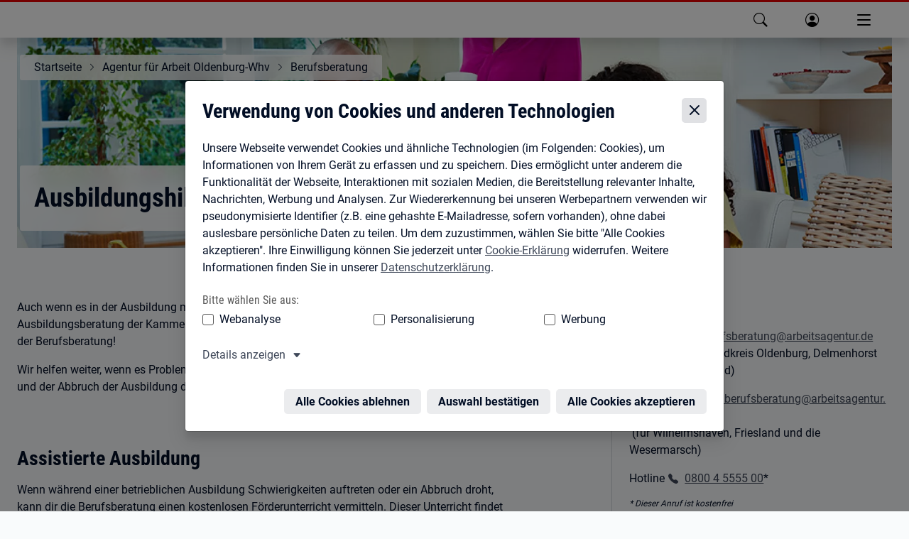

--- FILE ---
content_type: text/css; charset=UTF-8
request_url: https://www.arbeitsagentur.de/vor-ort/_next/static/css/a215d74b39ab4c83.css
body_size: 6755
content:
/*! @design/bapf-pattern-library v3.9.0 | 12.09.2025 | _dpl-variables.scss *//*! @design/bapf-pattern-library v3.9.0 | 12.09.2025 | _helpers.scss *//*! @design/bapf-pattern-library v3.9.0 | 12.09.2025 | _design-tokens.scss *//*! @design/bapf-pattern-library v3.9.0 | 12.09.2025 | _colors.scss *//*! @design/bapf-pattern-library v3.9.0 | 12.09.2025 | _design-tokens.scss *//*! @design/bapf-pattern-library v3.9.0 | 12.09.2025 | _dpl-variables.scss *//*! @design/bapf-pattern-library v3.9.0 | 12.09.2025 | globals.scss *//*! @design/bapf-pattern-library v3.9.0 | 12.09.2025 | _variables.scss *//*! @design/bapf-pattern-library v3.9.0 | 12.09.2025 | globals.scss *//*! @design/bapf-pattern-library v3.9.0 | 12.09.2025 | _fonts.scss */@font-face{font-family:BA Icons;font-style:normal;font-display:swap;src:url(https://web.arbeitsagentur.de/design/dpl/assets/3.9.0/fonts/icons.woff2) format("woff2"),url(https://web.arbeitsagentur.de/design/dpl/assets/3.9.0/fonts/icons.woff) format("woff"),url(https://web.arbeitsagentur.de/design/dpl/assets/3.9.0/fonts/icons.ttf) format("truetype"),url(https://web.arbeitsagentur.de/design/dpl/assets/3.9.0/fonts/icons.svg#BAIcons) format("svg")}@font-face{font-family:Roboto;font-style:normal;font-display:swap;font-weight:400;src:url(https://web.arbeitsagentur.de/design/dpl/assets/3.9.0/fonts/roboto-v20-latin-ext-regular.eot);src:local("Roboto"),local("Roboto-Regular"),url(https://web.arbeitsagentur.de/design/dpl/assets/3.9.0/fonts/roboto-v20-latin-ext-regular.eot?#iefix) format("embedded-opentype"),url(https://web.arbeitsagentur.de/design/dpl/assets/3.9.0/fonts/roboto-v20-latin-ext-regular.woff2) format("woff2"),url(https://web.arbeitsagentur.de/design/dpl/assets/3.9.0/fonts/roboto-v20-latin-ext-regular.woff) format("woff"),url(https://web.arbeitsagentur.de/design/dpl/assets/3.9.0/fonts/roboto-v20-latin-ext-regular.ttf) format("truetype"),url(https://web.arbeitsagentur.de/design/dpl/assets/3.9.0/fonts/roboto-v20-latin-ext-regular.svg#Roboto) format("svg")}@font-face{font-family:Roboto Bold;font-style:normal;font-display:swap;font-weight:700;src:url(https://web.arbeitsagentur.de/design/dpl/assets/3.9.0/fonts/roboto-v20-latin-ext-700.eot);src:local("Roboto Bold"),local("Roboto-Bold"),url(https://web.arbeitsagentur.de/design/dpl/assets/3.9.0/fonts/roboto-v20-latin-ext-700.eot?#iefix) format("embedded-opentype"),url(https://web.arbeitsagentur.de/design/dpl/assets/3.9.0/fonts/roboto-v20-latin-ext-700.woff2) format("woff2"),url(https://web.arbeitsagentur.de/design/dpl/assets/3.9.0/fonts/roboto-v20-latin-ext-700.woff) format("woff"),url(https://web.arbeitsagentur.de/design/dpl/assets/3.9.0/fonts/roboto-v20-latin-ext-700.ttf) format("truetype"),url(https://web.arbeitsagentur.de/design/dpl/assets/3.9.0/fonts/roboto-v20-latin-ext-700.svg#Roboto) format("svg")}@font-face{font-family:Roboto Condensed;font-style:normal;font-display:swap;font-weight:400;src:url(https://web.arbeitsagentur.de/design/dpl/assets/3.9.0/fonts/roboto-condensed-v18-latin-ext-regular.eot);src:local("Roboto Condensed"),local("RobotoCondensed-Regular"),url(https://web.arbeitsagentur.de/design/dpl/assets/3.9.0/fonts/roboto-condensed-v18-latin-ext-regular.eot?#iefix) format("embedded-opentype"),url(https://web.arbeitsagentur.de/design/dpl/assets/3.9.0/fonts/roboto-condensed-v18-latin-ext-regular.woff2) format("woff2"),url(https://web.arbeitsagentur.de/design/dpl/assets/3.9.0/fonts/roboto-condensed-v18-latin-ext-regular.woff) format("woff"),url(https://web.arbeitsagentur.de/design/dpl/assets/3.9.0/fonts/roboto-condensed-v18-latin-ext-regular.ttf) format("truetype"),url(https://web.arbeitsagentur.de/design/dpl/assets/3.9.0/fonts/roboto-condensed-v18-latin-ext-regular.svg#RobotoCondensed) format("svg")}@font-face{font-family:Roboto Condensed Bold;font-style:normal;font-display:swap;font-weight:700;src:url(https://web.arbeitsagentur.de/design/dpl/assets/3.9.0/fonts/roboto-condensed-v18-latin-ext-700.eot);src:local("Roboto Condensed Bold"),local("RobotoCondensed-Bold"),url(https://web.arbeitsagentur.de/design/dpl/assets/3.9.0/fonts/roboto-condensed-v18-latin-ext-700.eot?#iefix) format("embedded-opentype"),url(https://web.arbeitsagentur.de/design/dpl/assets/3.9.0/fonts/roboto-condensed-v18-latin-ext-700.woff2) format("woff2"),url(https://web.arbeitsagentur.de/design/dpl/assets/3.9.0/fonts/roboto-condensed-v18-latin-ext-700.woff) format("woff"),url(https://web.arbeitsagentur.de/design/dpl/assets/3.9.0/fonts/roboto-condensed-v18-latin-ext-700.ttf) format("truetype"),url(https://web.arbeitsagentur.de/design/dpl/assets/3.9.0/fonts/roboto-condensed-v18-latin-ext-700.svg#RobotoCondensed) format("svg")}/*! @design/bapf-pattern-library v3.9.0 | 12.09.2025 | _icons.scss *//*! @design/bapf-pattern-library v3.9.0 | 12.09.2025 | _icon_font_ba_icons.scss */.ba-icon:after,.ba-icon:before{display:inline-block;font-family:BA Icons,sans-serif;font-style:normal;font-weight:400;line-height:1;text-decoration:none;text-rendering:auto;text-transform:none;speak:none;vertical-align:middle;-webkit-font-smoothing:antialiased;-moz-osx-font-smoothing:grayscale}@media speech{.ba-icon:after,.ba-icon:before{display:none}}.ba-icon-about-us-after:after,.ba-icon-about-us-before:before,.ba-icon-about-us:before{content:"";content:""/""}.ba-icon-accreditation-after:after,.ba-icon-accreditation-before:before,.ba-icon-accreditation:before{content:"";content:""/""}.ba-icon-application-for-funds-after:after,.ba-icon-application-for-funds-before:before,.ba-icon-application-for-funds:before{content:"";content:""/""}.ba-icon-application-after:after,.ba-icon-application-before:before,.ba-icon-application:before{content:"";content:""/""}.ba-icon-apply-after:after,.ba-icon-apply-before:before,.ba-icon-apply:before{content:"";content:""/""}.ba-icon-approve-after:after,.ba-icon-approve-before:before,.ba-icon-approve:before{content:"";content:""/""}.ba-icon-arrow-down-after:after,.ba-icon-arrow-down-before:before,.ba-icon-arrow-down:before{content:"";content:""/""}.ba-icon-arrow-left-after:after,.ba-icon-arrow-left-before:before,.ba-icon-arrow-left:before{content:"";content:""/""}.ba-icon-arrow-right-after:after,.ba-icon-arrow-right-before:before,.ba-icon-arrow-right:before{content:"";content:""/""}.ba-icon-arrow-up-after:after,.ba-icon-arrow-up-before:before,.ba-icon-arrow-up:before{content:"";content:""/""}.ba-icon-at-after:after,.ba-icon-at-before:before,.ba-icon-at:before{content:"";content:""/""}.ba-icon-attachment-after:after,.ba-icon-attachment-before:before,.ba-icon-attachment:before{content:"";content:""/""}.ba-icon-award-after:after,.ba-icon-award-before:before,.ba-icon-award:before{content:"";content:""/""}.ba-icon-bescheide-after:after,.ba-icon-bescheide-before:before,.ba-icon-bescheide:before{content:"";content:""/""}.ba-icon-calculation-after:after,.ba-icon-calculation-before:before,.ba-icon-calculation:before{content:"";content:""/""}.ba-icon-career-change-after:after,.ba-icon-career-change-before:before,.ba-icon-career-change:before{content:"";content:""/""}.ba-icon-career-track-after:after,.ba-icon-career-track-before:before,.ba-icon-career-track:before{content:"";content:""/""}.ba-icon-career-after:after,.ba-icon-career-before:before,.ba-icon-career:before{content:"";content:""/""}.ba-icon-certificate-after:after,.ba-icon-certificate-before:before,.ba-icon-certificate:before{content:"";content:""/""}.ba-icon-check-after:after,.ba-icon-check-before:before,.ba-icon-check:before{content:"";content:""/""}.ba-icon-chevron-down-after:after,.ba-icon-chevron-down-before:before,.ba-icon-chevron-down:before{content:"";content:""/""}.ba-icon-chevron-left-double-after:after,.ba-icon-chevron-left-double-before:before,.ba-icon-chevron-left-double:before{content:"";content:""/""}.ba-icon-chevron-left-after:after,.ba-icon-chevron-left-before:before,.ba-icon-chevron-left:before{content:"";content:""/""}.ba-icon-chevron-right-double-after:after,.ba-icon-chevron-right-double-before:before,.ba-icon-chevron-right-double:before{content:"";content:""/""}.ba-icon-chevron-right-after:after,.ba-icon-chevron-right-before:before,.ba-icon-chevron-right:before{content:"";content:""/""}.ba-icon-chevron-up-after:after,.ba-icon-chevron-up-before:before,.ba-icon-chevron-up:before{content:"";content:""/""}.ba-icon-close-after:after,.ba-icon-close-before:before,.ba-icon-close:before{content:"";content:""/""}.ba-icon-comeback-after:after,.ba-icon-comeback-before:before,.ba-icon-comeback:before{content:"";content:""/""}.ba-icon-comeback2-after:after,.ba-icon-comeback2-before:before,.ba-icon-comeback2:before{content:"";content:""/""}.ba-icon-company-after:after,.ba-icon-company-before:before,.ba-icon-company:before{content:"";content:""/""}.ba-icon-contact-after:after,.ba-icon-contact-before:before,.ba-icon-contact:before{content:"";content:""/""}.ba-icon-countdown-after:after,.ba-icon-countdown-before:before,.ba-icon-countdown:before{content:"";content:""/""}.ba-icon-date-container-after:after,.ba-icon-date-container-before:before,.ba-icon-date-container:before{content:"";content:""/""}.ba-icon-date-fix-after:after,.ba-icon-date-fix-before:before,.ba-icon-date-fix:before{content:"";content:""/""}.ba-icon-date-after:after,.ba-icon-date-before:before,.ba-icon-date:before{content:"";content:""/""}.ba-icon-de-mail-after:after,.ba-icon-de-mail-before:before,.ba-icon-de-mail:before{content:"";content:""/""}.ba-icon-diploma-after:after,.ba-icon-diploma-before:before,.ba-icon-diploma:before{content:"";content:""/""}.ba-icon-direct-after:after,.ba-icon-direct-before:before,.ba-icon-direct:before{content:"";content:""/""}.ba-icon-disability-after:after,.ba-icon-disability-before:before,.ba-icon-disability:before{content:"";content:""/""}.ba-icon-dokumentenablage-after:after,.ba-icon-dokumentenablage-before:before,.ba-icon-dokumentenablage:before{content:"";content:""/""}.ba-icon-download-after:after,.ba-icon-download-before:before,.ba-icon-download:before{content:"";content:""/""}.ba-icon-edit-after:after,.ba-icon-edit-before:before,.ba-icon-edit:before{content:"";content:""/""}.ba-icon-education-provider-after:after,.ba-icon-education-provider-before:before,.ba-icon-education-provider:before{content:"";content:""/""}.ba-icon-elearning-after:after,.ba-icon-elearning-before:before,.ba-icon-elearning:before{content:"";content:""/""}.ba-icon-employees-training-after:after,.ba-icon-employees-training-before:before,.ba-icon-employees-training:before{content:"";content:""/""}.ba-icon-error-after:after,.ba-icon-error-before:before,.ba-icon-error:before{content:"";content:""/""}.ba-icon-eservices-after:after,.ba-icon-eservices-before:before,.ba-icon-eservices:before{content:"";content:""/""}.ba-icon-evaluation-empty-after:after,.ba-icon-evaluation-empty-before:before,.ba-icon-evaluation-empty:before{content:"";content:""/""}.ba-icon-evaluation-full-after:after,.ba-icon-evaluation-full-before:before,.ba-icon-evaluation-full:before{content:"";content:""/""}.ba-icon-favorite-full-after:after,.ba-icon-favorite-full-before:before,.ba-icon-favorite-full:before{content:"";content:""/""}.ba-icon-favorite-after:after,.ba-icon-favorite-before:before,.ba-icon-favorite:before{content:"";content:""/""}.ba-icon-fax-after:after,.ba-icon-fax-before:before,.ba-icon-fax:before{content:"";content:""/""}.ba-icon-feedback-after:after,.ba-icon-feedback-before:before,.ba-icon-feedback:before{content:"";content:""/""}.ba-icon-filter-after:after,.ba-icon-filter-before:before,.ba-icon-filter:before{content:"";content:""/""}.ba-icon-financial-support-after:after,.ba-icon-financial-support-before:before,.ba-icon-financial-support:before{content:"";content:""/""}.ba-icon-first-aid-after:after,.ba-icon-first-aid-before:before,.ba-icon-first-aid:before{content:"";content:""/""}.ba-icon-global-after:after,.ba-icon-global-before:before,.ba-icon-global:before{content:"";content:""/""}.ba-icon-goal-after:after,.ba-icon-goal-before:before,.ba-icon-goal:before{content:"";content:""/""}.ba-icon-good2know-after:after,.ba-icon-good2know-before:before,.ba-icon-good2know:before{content:"";content:""/""}.ba-icon-guidance-after:after,.ba-icon-guidance-before:before,.ba-icon-guidance:before{content:"";content:""/""}.ba-icon-help-after:after,.ba-icon-help-before:before,.ba-icon-help:before{content:"";content:""/""}.ba-icon-historie-after:after,.ba-icon-historie-before:before,.ba-icon-historie:before{content:"";content:""/""}.ba-icon-home-full-after:after,.ba-icon-home-full-before:before,.ba-icon-home-full:before{content:"";content:""/""}.ba-icon-home-after:after,.ba-icon-home-before:before,.ba-icon-home:before{content:"";content:""/""}.ba-icon-hourglass-after:after,.ba-icon-hourglass-before:before,.ba-icon-hourglass:before{content:"";content:""/""}.ba-icon-info-after:after,.ba-icon-info-before:before,.ba-icon-info:before{content:"";content:""/""}.ba-icon-information-after:after,.ba-icon-information-before:before,.ba-icon-information:before{content:"";content:""/""}.ba-icon-internal-link-after:after,.ba-icon-internal-link-before:before,.ba-icon-internal-link:before{content:"";content:""/""}.ba-icon-job-market-after:after,.ba-icon-job-market-before:before,.ba-icon-job-market:before{content:"";content:""/""}.ba-icon-law-after:after,.ba-icon-law-before:before,.ba-icon-law:before{content:"";content:""/""}.ba-icon-learning-after:after,.ba-icon-learning-before:before,.ba-icon-learning:before{content:"";content:""/""}.ba-icon-leistungen-after:after,.ba-icon-leistungen-before:before,.ba-icon-leistungen:before{content:"";content:""/""}.ba-icon-linkout-after:after,.ba-icon-linkout-before:before,.ba-icon-linkout:before{content:"";content:""/""}.ba-icon-local-news-after:after,.ba-icon-local-news-before:before,.ba-icon-local-news:before{content:"";content:""/""}.ba-icon-location-after:after,.ba-icon-location-before:before,.ba-icon-location:before{content:"";content:""/""}.ba-icon-lock-after:after,.ba-icon-lock-before:before,.ba-icon-lock:before{content:"";content:""/""}.ba-icon-logout-after:after,.ba-icon-logout-before:before,.ba-icon-logout:before{content:"";content:""/""}.ba-icon-management-after:after,.ba-icon-management-before:before,.ba-icon-management:before{content:"";content:""/""}.ba-icon-media-pool-after:after,.ba-icon-media-pool-before:before,.ba-icon-media-pool:before{content:"";content:""/""}.ba-icon-media-after:after,.ba-icon-media-before:before,.ba-icon-media:before{content:"";content:""/""}.ba-icon-meldungen-after:after,.ba-icon-meldungen-before:before,.ba-icon-meldungen:before{content:"";content:""/""}.ba-icon-message-after:after,.ba-icon-message-before:before,.ba-icon-message:before{content:"";content:""/""}.ba-icon-minus-after:after,.ba-icon-minus-before:before,.ba-icon-minus:before{content:"";content:""/""}.ba-icon-mobilephone-after:after,.ba-icon-mobilephone-before:before,.ba-icon-mobilephone:before{content:"";content:""/""}.ba-icon-online-services-after:after,.ba-icon-online-services-before:before,.ba-icon-online-services:before{content:"";content:""/""}.ba-icon-paragraph-after:after,.ba-icon-paragraph-before:before,.ba-icon-paragraph:before{content:"";content:""/""}.ba-icon-pdf-after:after,.ba-icon-pdf-before:before,.ba-icon-pdf:before{content:"";content:""/""}.ba-icon-people-after:after,.ba-icon-people-before:before,.ba-icon-people:before{content:"";content:""/""}.ba-icon-performance-after:after,.ba-icon-performance-before:before,.ba-icon-performance:before{content:"";content:""/""}.ba-icon-person-paper-after:after,.ba-icon-person-paper-before:before,.ba-icon-person-paper:before{content:"";content:""/""}.ba-icon-phone-after:after,.ba-icon-phone-before:before,.ba-icon-phone:before{content:"";content:""/""}.ba-icon-play-after:after,.ba-icon-play-before:before,.ba-icon-play:before{content:"";content:""/""}.ba-icon-plus-after:after,.ba-icon-plus-before:before,.ba-icon-plus:before{content:"";content:""/""}.ba-icon-preview-after:after,.ba-icon-preview-before:before,.ba-icon-preview:before{content:"";content:""/""}.ba-icon-print-empty-after:after,.ba-icon-print-empty-before:before,.ba-icon-print-empty:before{content:"";content:""/""}.ba-icon-print-full-after:after,.ba-icon-print-full-before:before,.ba-icon-print-full:before{content:"";content:""/""}.ba-icon-private-after:after,.ba-icon-private-before:before,.ba-icon-private:before{content:"";content:""/""}.ba-icon-process-after:after,.ba-icon-process-before:before,.ba-icon-process:before{content:"";content:""/""}.ba-icon-profile-after:after,.ba-icon-profile-before:before,.ba-icon-profile:before{content:"";content:""/""}.ba-icon-read-business-after:after,.ba-icon-read-business-before:before,.ba-icon-read-business:before{content:"";content:""/""}.ba-icon-read-individual-after:after,.ba-icon-read-individual-before:before,.ba-icon-read-individual:before{content:"";content:""/""}.ba-icon-recruiting-after:after,.ba-icon-recruiting-before:before,.ba-icon-recruiting:before{content:"";content:""/""}.ba-icon-save-after:after,.ba-icon-save-before:before,.ba-icon-save:before{content:"";content:""/""}.ba-icon-search-content-after:after,.ba-icon-search-content-before:before,.ba-icon-search-content:before{content:"";content:""/""}.ba-icon-search-after:after,.ba-icon-search-before:before,.ba-icon-search:before{content:"";content:""/""}.ba-icon-select-down-after:after,.ba-icon-select-down-before:before,.ba-icon-select-down:before{content:"";content:""/""}.ba-icon-select-up-after:after,.ba-icon-select-up-before:before,.ba-icon-select-up:before{content:"";content:""/""}.ba-icon-settings-after:after,.ba-icon-settings-before:before,.ba-icon-settings:before{content:"";content:""/""}.ba-icon-sign-language-after:after,.ba-icon-sign-language-before:before,.ba-icon-sign-language:before{content:"";content:""/""}.ba-icon-simple-language-after:after,.ba-icon-simple-language-before:before,.ba-icon-simple-language:before{content:"";content:""/""}.ba-icon-social-media-after:after,.ba-icon-social-media-before:before,.ba-icon-social-media:before{content:"";content:""/""}.ba-icon-statistics-after:after,.ba-icon-statistics-before:before,.ba-icon-statistics:before{content:"";content:""/""}.ba-icon-stopwatch-after:after,.ba-icon-stopwatch-before:before,.ba-icon-stopwatch:before{content:"";content:""/""}.ba-icon-strength-after:after,.ba-icon-strength-before:before,.ba-icon-strength:before{content:"";content:""/""}.ba-icon-success-after:after,.ba-icon-success-before:before,.ba-icon-success:before{content:"";content:""/""}.ba-icon-teacher-parents-after:after,.ba-icon-teacher-parents-before:before,.ba-icon-teacher-parents:before{content:"";content:""/""}.ba-icon-time-after:after,.ba-icon-time-before:before,.ba-icon-time:before{content:"";content:""/""}.ba-icon-todo1-after:after,.ba-icon-todo1-before:before,.ba-icon-todo1:before{content:"";content:""/""}.ba-icon-todo2-after:after,.ba-icon-todo2-before:before,.ba-icon-todo2:before{content:"";content:""/""}.ba-icon-todo3-after:after,.ba-icon-todo3-before:before,.ba-icon-todo3:before{content:"";content:""/""}.ba-icon-trash-after:after,.ba-icon-trash-before:before,.ba-icon-trash:before{content:"";content:""/""}.ba-icon-trophy-after:after,.ba-icon-trophy-before:before,.ba-icon-trophy:before{content:"";content:""/""}.ba-icon-unvisible-after:after,.ba-icon-unvisible-before:before,.ba-icon-unvisible:before{content:"";content:""/""}.ba-icon-url-after:after,.ba-icon-url-before:before,.ba-icon-url:before{content:"";content:""/""}.ba-icon-warning-after:after,.ba-icon-warning-before:before,.ba-icon-warning:before{content:"";content:""/""}.ba-icon-work-in-germany-after:after,.ba-icon-work-in-germany-before:before,.ba-icon-work-in-germany:before{content:"";content:""/""}.ba-icon-work-after:after,.ba-icon-work-before:before,.ba-icon-work:before{content:"";content:""/""}.ba-icon-writing-after:after,.ba-icon-writing-before:before,.ba-icon-writing:before{content:"";content:""/""}.ba-icon-x-after:after,.ba-icon-x-before:before,.ba-icon-x:before{content:"";content:""/""}.ba-icon-zoom-after:after,.ba-icon-zoom-before:before,.ba-icon-zoom:before{content:"";content:""/""}.ba-icon-module1-after:after,.ba-icon-module1-before:before,.ba-icon-module1:before{content:"";content:""/""}.ba-icon-module2-after:after,.ba-icon-module2-before:before,.ba-icon-module2:before{content:"";content:""/""}.ba-icon-adult-after:after,.ba-icon-adult-before:before,.ba-icon-adult:before{content:"";content:""/""}.ba-icon-stroller-after:after,.ba-icon-stroller-before:before,.ba-icon-stroller:before{content:"";content:""/""}.ba-icon-startup-after:after,.ba-icon-startup-before:before,.ba-icon-startup:before{content:"";content:""/""}.ba-icon-passport-after:after,.ba-icon-passport-before:before,.ba-icon-passport:before{content:"";content:""/""}.ba-icon-repeat-after:after,.ba-icon-repeat-before:before,.ba-icon-repeat:before{content:"";content:""/""}.ba-icon-secure-after:after,.ba-icon-secure-before:before,.ba-icon-secure:before{content:"";content:""/""}.ba-icon-warning-o-after:after,.ba-icon-warning-o-before:before,.ba-icon-warning-o:before{content:"";content:""/""}.ba-icon-success-o-after:after,.ba-icon-success-o-before:before,.ba-icon-success-o:before{content:"";content:""/""}.ba-icon-error-o-after:after,.ba-icon-error-o-before:before,.ba-icon-error-o:before{content:"";content:""/""}.ba-icon-female-after:after,.ba-icon-female-before:before,.ba-icon-female:before{content:"";content:""/""}.ba-icon-male-after:after,.ba-icon-male-before:before,.ba-icon-male:before{content:"";content:""/""}.ba-icon-pencil-after:after,.ba-icon-pencil-before:before,.ba-icon-pencil:before{content:"";content:""/""}.ba-icon-money-update-after:after,.ba-icon-money-update-before:before,.ba-icon-money-update:before{content:"";content:""/""}.ba-icon-money-added-after:after,.ba-icon-money-added-before:before,.ba-icon-money-added:before{content:"";content:""/""}.ba-icon-money-ended-after:after,.ba-icon-money-ended-before:before,.ba-icon-money-ended:before{content:"";content:""/""}.ba-icon-help-o-after:after,.ba-icon-help-o-before:before,.ba-icon-help-o:before{content:"";content:""/""}.ba-icon-death-after:after,.ba-icon-death-before:before,.ba-icon-death:before{content:"";content:""/""}.ba-icon-person-crossed-after:after,.ba-icon-person-crossed-before:before,.ba-icon-person-crossed:before{content:"";content:""/""}.ba-icon-person-added-after:after,.ba-icon-person-added-before:before,.ba-icon-person-added:before{content:"";content:""/""}.ba-icon-child-after:after,.ba-icon-child-before:before,.ba-icon-child:before{content:"";content:""/""}.ba-icon-family-after:after,.ba-icon-family-before:before,.ba-icon-family:before{content:"";content:""/""}.ba-icon-paper-update-after:after,.ba-icon-paper-update-before:before,.ba-icon-paper-update:before{content:"";content:""/""}.ba-icon-jobcenter-after:after,.ba-icon-jobcenter-before:before,.ba-icon-jobcenter:before{content:"";content:""/""}.ba-icon-move-out-after:after,.ba-icon-move-out-before:before,.ba-icon-move-out:before{content:"";content:""/""}.ba-icon-move-in-after:after,.ba-icon-move-in-before:before,.ba-icon-move-in:before{content:"";content:""/""}.ba-icon-move-after:after,.ba-icon-move-before:before,.ba-icon-move:before{content:"";content:""/""}.ba-icon-rent-after:after,.ba-icon-rent-before:before,.ba-icon-rent:before{content:"";content:""/""}.ba-icon-house-update-after:after,.ba-icon-house-update-before:before,.ba-icon-house-update:before{content:"";content:""/""}.ba-icon-shop-after:after,.ba-icon-shop-before:before,.ba-icon-shop:before{content:"";content:""/""}.ba-icon-shop-ended-after:after,.ba-icon-shop-ended-before:before,.ba-icon-shop-ended:before{content:"";content:""/""}.ba-icon-bill-update-after:after,.ba-icon-bill-update-before:before,.ba-icon-bill-update:before{content:"";content:""/""}.ba-icon-list-update-after:after,.ba-icon-list-update-before:before,.ba-icon-list-update:before{content:"";content:""/""}.ba-icon-numbers-after:after,.ba-icon-numbers-before:before,.ba-icon-numbers:before{content:"";content:""/""}.ba-icon-bell-after:after,.ba-icon-bell-before:before,.ba-icon-bell:before{content:"";content:""/""}.ba-icon-bell-ended-after:after,.ba-icon-bell-ended-before:before,.ba-icon-bell-ended:before{content:"";content:""/""}.ba-icon-favorite-search-after:after,.ba-icon-favorite-search-before:before,.ba-icon-favorite-search:before{content:"";content:""/""}.ba-icon-favorite-search-o-after:after,.ba-icon-favorite-search-o-before:before,.ba-icon-favorite-search-o:before{content:"";content:""/""}.ba-icon-location-full-after:after,.ba-icon-location-full-before:before,.ba-icon-location-full:before{content:"";content:""/""}.ba-icon-search-small-after:after,.ba-icon-search-small-before:before,.ba-icon-search-small:before{content:"";content:""/""}.ba-icon-upload-after:after,.ba-icon-upload-before:before,.ba-icon-upload:before{content:"";content:""/""}.ba-icon-warning-r-after:after,.ba-icon-warning-r-before:before,.ba-icon-warning-r:before{content:"";content:""/""}.ba-icon-quote-after:after,.ba-icon-quote-before:before,.ba-icon-quote:before{content:"";content:""/""}.ba-icon-hint-after:after,.ba-icon-hint-before:before,.ba-icon-hint:before{content:"";content:""/""}.ba-icon-a11y-after:after,.ba-icon-a11y-before:before,.ba-icon-a11y:before{content:"";content:""/""}.ba-icon-insecure-after:after,.ba-icon-insecure-before:before,.ba-icon-insecure:before{content:"";content:""/""}.ba-icon-check-requirements-after:after,.ba-icon-check-requirements-before:before,.ba-icon-check-requirements:before{content:"";content:""/""}.ba-icon-profile-round-after:after,.ba-icon-profile-round-before:before,.ba-icon-profile-round:before{content:"";content:""/""}.ba-icon-secure-shield-after:after,.ba-icon-secure-shield-before:before,.ba-icon-secure-shield:before{content:"";content:""/""}.ba-icon-insecure-shield-after:after,.ba-icon-insecure-shield-before:before,.ba-icon-insecure-shield:before{content:"";content:""/""}.ba-icon-historie-small-after:after,.ba-icon-historie-small-before:before,.ba-icon-historie-small:before{content:"";content:""/""}.ba-icon-phone-filled-after:after,.ba-icon-phone-filled-before:before,.ba-icon-phone-filled:before{content:"";content:""/""}.ba-icon-datepicker-after:after,.ba-icon-datepicker-before:before,.ba-icon-datepicker:before{content:"";content:""/""}.ba-icon-pdf-link-after:after,.ba-icon-pdf-link-before:before,.ba-icon-pdf-link:before{content:"";content:""/""}.ba-icon-social-facebook-after:after,.ba-icon-social-facebook-before:before,.ba-icon-social-facebook:before{content:"";content:""/""}.ba-icon-social-instagram-after:after,.ba-icon-social-instagram-before:before,.ba-icon-social-instagram:before{content:"";content:""/""}.ba-icon-social-kununu-after:after,.ba-icon-social-kununu-before:before,.ba-icon-social-kununu:before{content:"";content:""/""}.ba-icon-social-linkedin-after:after,.ba-icon-social-linkedin-before:before,.ba-icon-social-linkedin:before{content:"";content:""/""}.ba-icon-social-pinterest-after:after,.ba-icon-social-pinterest-before:before,.ba-icon-social-pinterest:before{content:"";content:""/""}.ba-icon-social-snapchat-after:after,.ba-icon-social-snapchat-before:before,.ba-icon-social-snapchat:before{content:"";content:""/""}.ba-icon-social-tiktok-after:after,.ba-icon-social-tiktok-before:before,.ba-icon-social-tiktok:before{content:"";content:""/""}.ba-icon-social-twitter-after:after,.ba-icon-social-twitter-before:before,.ba-icon-social-twitter:before{content:"";content:""/""}.ba-icon-social-xing-after:after,.ba-icon-social-xing-before:before,.ba-icon-social-xing:before{content:"";content:""/""}.ba-icon-social-youtube-after:after,.ba-icon-social-youtube-before:before,.ba-icon-social-youtube:before{content:"";content:""/""}.ba-icon-anchor-link-after:after,.ba-icon-anchor-link-before:before,.ba-icon-anchor-link:before{content:"";content:""/""}.ba-icon-social-share-after:after,.ba-icon-social-share-before:before,.ba-icon-social-share:before{content:"";content:""/""}.ba-icon-reply-after:after,.ba-icon-reply-before:before,.ba-icon-reply:before{content:"";content:""/""}.ba-icon-folder-after:after,.ba-icon-folder-before:before,.ba-icon-folder:before{content:"";content:""/""}.ba-icon-copy-after:after,.ba-icon-copy-before:before,.ba-icon-copy:before{content:"";content:""/""}.ba-icon-key-after:after,.ba-icon-key-before:before,.ba-icon-key:before{content:"";content:""/""}.ba-icon-social-x-after:after,.ba-icon-social-x-before:before,.ba-icon-social-x:before{content:"";content:""/""}.ba-icon-check-o-after:after,.ba-icon-check-o-before:before,.ba-icon-check-o:before{content:"";content:""/""}.ba-icon-partner-after:after,.ba-icon-partner-before:before,.ba-icon-partner:before{content:"";content:""/""}.ba-icon-plus-o-after:after,.ba-icon-plus-o-before:before,.ba-icon-plus-o:before{content:"";content:""/""}.ba-icon-change-o-after:after,.ba-icon-change-o-before:before,.ba-icon-change-o:before{content:"";content:""/""}.ba-icon-key-o-after:after,.ba-icon-key-o-before:before,.ba-icon-key-o:before{content:"";content:""/""}.ba-icon-document-after:after,.ba-icon-document-before:before,.ba-icon-document:before{content:"";content:""/""}.ba-icon-trust-low-after:after,.ba-icon-trust-low-before:before,.ba-icon-trust-low:before{content:"";content:""/""}.ba-icon-trust-medium-after:after,.ba-icon-trust-medium-before:before,.ba-icon-trust-medium:before{content:"";content:""/""}.ba-icon-trust-high-after:after,.ba-icon-trust-high-before:before,.ba-icon-trust-high:before{content:"";content:""/""}.ba-icon-trust-high-eu-after:after,.ba-icon-trust-high-eu-before:before,.ba-icon-trust-high-eu:before{content:"";content:""/""}.ba-icon-change-after:after,.ba-icon-change-before:before,.ba-icon-change:before{content:"";content:""/""}.ba-icon-person-add-after:after,.ba-icon-person-add-before:before,.ba-icon-person-add:before{content:"";content:""/""}.ba-icon-person-remove-after:after,.ba-icon-person-remove-before:before,.ba-icon-person-remove:before{content:"";content:""/""}.ba-icon-person-activate-after:after,.ba-icon-person-activate-before:before,.ba-icon-person-activate:before{content:"";content:""/""}.ba-icon-person-deactivate-after:after,.ba-icon-person-deactivate-before:before,.ba-icon-person-deactivate:before{content:"";content:""/""}.ba-icon-send-mail-after:after,.ba-icon-send-mail-before:before,.ba-icon-send-mail:before{content:"";content:""/""}.ba-icon-inbox-after:after,.ba-icon-inbox-before:before,.ba-icon-inbox:before{content:"";content:""/""}.ba-icon-mail-attachment-after:after,.ba-icon-mail-attachment-before:before,.ba-icon-mail-attachment:before{content:"";content:""/""}.ba-icon-envelope-after:after,.ba-icon-envelope-before:before,.ba-icon-envelope:before{content:"";content:""/""}.ba-icon-passkey-after:after,.ba-icon-passkey-before:before,.ba-icon-passkey:before{content:"";content:""/""}.ba-icon-passkey-o-after:after,.ba-icon-passkey-o-before:before,.ba-icon-passkey-o:before{content:"";content:""/""}.ba-icon-person-after:after,.ba-icon-person-before:before,.ba-icon-person:before{content:"";content:""/""}.ba-icon-persons-after:after,.ba-icon-persons-before:before,.ba-icon-persons:before{content:"";content:""/""}.ba-icon-sort-after:after,.ba-icon-sort-before:before,.ba-icon-sort:before{content:"";content:""/""}/*! @design/bapf-pattern-library v3.9.0 | 12.09.2025 | globals.scss *//*! @design/bapf-pattern-library v3.9.0 | 12.09.2025 | _page.scss */:root{--ba-mobile-scroll-padding-top:58px;--ba-desktop-scroll-padding-top:96px}body,html{min-height:100%}html{scroll-padding-top:var(--ba-mobile-scroll-padding-top)}@media(min-width:768px)and (orientation:portrait),(min-width:992px)and (orientation:landscape){html{scroll-padding-top:var(--ba-desktop-scroll-padding-top)}}body{font-family:Roboto,Helvetica Neue,Arial,sans-serif,Apple Color Emoji,Segoe UI Emoji,Segoe UI Symbol,Noto Color Emoji}@media(max-width:767px)and (orientation:portrait),(max-width:991px)and (orientation:landscape){body{margin-top:53px}}body:not(.ba-keyboard-mode) :focus{outline:none}@media(-ms-high-contrast:active),(forced-colors:active),(prefers-contrast:more){body:not(.ba-keyboard-mode) :focus{outline:auto}}body.ba-keyboard-mode .ba-focused,body.ba-keyboard-mode :focus{outline:2px solid rgba(0,0,0,0);box-shadow:1px 1px 0 1px #f9fbfc,1px -1px 0 1px #f9fbfc,-1px 1px 0 1px #f9fbfc,-1px -1px 0 1px #f9fbfc,0 0 0 2px #f9fbfc,0 0 0 4px #020e25}.ba-hide-focus-outline{outline:none!important;box-shadow:none!important}.container-fluid{max-width:1280px;margin:0 auto;padding:0 12px}@media(min-width:768px){.container-fluid{padding:0 24px}}.sr-only{width:1px!important;height:1px!important;padding:0!important;margin:-1px!important;overflow:hidden!important;clip:rect(0,0,0,0)!important;white-space:nowrap!important;border:0!important}.sr-only:not(caption){position:absolute!important}.sr-only *{overflow:hidden!important}hr{height:0;border-top:0;border-bottom:1px solid rgba(2,14,37,.16);opacity:1}.ba-scroll-to-top{position:fixed;right:20px;bottom:-42px;width:42px;height:42px;transition:all .4s;border-radius:50%;background:#020e25;line-height:42px;text-align:center;text-decoration:none;opacity:0;z-index:100000}@media(min-width:992px){.ba-scroll-to-top{right:50px}}.ba-scroll-to-top.visible{bottom:20px;outline:2px solid rgba(0,0,0,0);opacity:.47}@media(min-width:992px){.ba-scroll-to-top.visible{bottom:50px}}.ba-scroll-to-top:hover{text-decoration:none;opacity:1}.ba-scroll-to-top:before{display:inline-block;font-family:BA Icons,sans-serif;font-style:normal;font-weight:400;line-height:1;text-rendering:auto;text-transform:none;speak:none;vertical-align:middle;-webkit-font-smoothing:antialiased;-moz-osx-font-smoothing:grayscale;content:"";content:""/"";font-size:1.1875rem;width:42px;height:42px;color:#fff;line-height:39px;text-align:center;text-decoration:none}.disabled{cursor:not-allowed;opacity:.33}.disabled:hover{color:inherit;text-decoration:none}.disabled [disabled]{opacity:1}@supports(forced-color-adjust:none){@media(forced-colors:active){.ba-contrast-bg-light{forced-color-adjust:none;background:#fff!important}}}@supports not (forced-color-adjust:none){@media(forced-colors:active)and (prefers-color-scheme:dark){.ba-contrast-bg-light{background:ButtonText!important}}@media(forced-colors:active)and (prefers-color-scheme:light){.ba-contrast-bg-light{background:Canvas!important}}}@supports(-moz-appearance:none){@media(forced-colors:active){.ba-contrast-bg-light{background:url("data:image/svg+xml,%3Csvg xmlns='http://www.w3.org/2000/svg'%3E%3Crect width='10000' height='10000' style='fill:%23FFFFFF;'/%3E%3C/svg%3E")!important}}}@supports(forced-color-adjust:none){@media(forced-colors:active){.ba-contrast-bg-dark{forced-color-adjust:none;background:#000!important}}}@supports not (forced-color-adjust:none){@media(forced-colors:active)and (prefers-color-scheme:dark){.ba-contrast-bg-dark{background:Canvas!important}}@media(forced-colors:active)and (prefers-color-scheme:light){.ba-contrast-bg-dark{background:ButtonText!important}}}@supports(-moz-appearance:none){@media(forced-colors:active){.ba-contrast-bg-dark{background:url("data:image/svg+xml,%3Csvg xmlns='http://www.w3.org/2000/svg'%3E%3Crect width='10000' height='10000' style='fill:%23000000;'/%3E%3C/svg%3E")!important}}}@media(-ms-high-contrast:active),(forced-colors:active),(prefers-contrast:more){[role=button]{color:ButtonText!important}}.ba-jumpnav:not(.ba-inline){position:absolute;top:5px;left:5px;z-index:10000}.ba-jumpnav a{padding:2px;background-color:#fff}.ba-jumpnav a:not(:focus){width:1px!important;height:1px!important;padding:0!important;margin:-1px!important;overflow:hidden!important;clip:rect(0,0,0,0)!important;white-space:nowrap!important;border:0!important}.ba-jumpnav a:not(:focus):not(caption){position:absolute!important}.ba-jumpnav a:not(:focus) *{overflow:hidden!important}.ba-spacing-top-h2{margin-top:3.6rem!important}@media(min-width:768px){.ba-spacing-top-h2{margin-top:6rem!important}}.ba-spacing-top-h3{margin-top:3rem!important}@media(min-width:768px){.ba-spacing-top-h3{margin-top:4.5rem!important}}.ba-spacing-top-h4{margin-top:2.25rem!important}@media(min-width:768px){.ba-spacing-top-h4{margin-top:3rem!important}}.ba-spacing-top-h5,.ba-spacing-top-h6{margin-top:1.5rem!important}.ba-spacing-bottom-h2{margin-bottom:3.75rem!important}@media(min-width:768px){.ba-spacing-bottom-h2{margin-bottom:6rem!important}}.ba-spacing-bottom-h3{margin-bottom:3rem!important}@media(min-width:768px){.ba-spacing-bottom-h3{margin-bottom:4.5rem!important}}.ba-spacing-bottom-h4{margin-bottom:2.25rem!important}@media(min-width:768px){.ba-spacing-bottom-h4{margin-bottom:3rem!important}}.ba-spacing-bottom-h5,.ba-spacing-bottom-h6{margin-bottom:1.5rem!important}.ba-spacing-reduce{margin-bottom:-1.5rem!important}.ba-pull-header{margin-top:-2.25rem!important;margin-bottom:3.75rem!important}@media(min-width:768px){.ba-pull-header{margin-top:-3rem!important;margin-bottom:4.5rem!important}}.ba-pull-header.ba-tilerow{margin-bottom:2.25rem!important}@media(min-width:768px){.ba-pull-header.ba-tilerow{margin-bottom:3rem!important}}.ba-unhide-for-measure{display:block!important;visibility:hidden!important}.ba-expandable-overflow.ba-no-hyphens{display:-webkit-box;overflow:hidden;-webkit-line-clamp:2;-webkit-box-orient:vertical;-webkit-hyphens:none;hyphens:none;word-break:break-all}.ba-expandable-overflow.ba-no-hyphens[tabindex="0"]{cursor:pointer}.ba-expandable-overflow.ba-no-hyphens:focus{cursor:auto;overflow:visible;-webkit-line-clamp:none}.ba-expandable-overflow:not(.ba-no-hyphens){display:-webkit-box;overflow:hidden;-webkit-line-clamp:2;-webkit-box-orient:vertical;-webkit-hyphens:auto;hyphens:auto;word-break:break-word}.ba-expandable-overflow:not(.ba-no-hyphens)[tabindex="0"]{cursor:pointer}.ba-expandable-overflow:not(.ba-no-hyphens):focus{cursor:auto;overflow:visible;-webkit-line-clamp:none}/*! @design/bapf-pattern-library v3.9.0 | 12.09.2025 | globals.scss *//*! @design/bapf-pattern-library v3.9.0 | 12.09.2025 | _type.scss */.h1,.h2,.h3,.h4,.h5,.h6,h1,h2,h3,h4,h5,h6{margin-right:0;margin-bottom:1rem;margin-left:0;font-family:Roboto Condensed Bold,Helvetica Neue,Arial,sans-serif;line-height:1.2}.h1,h1{font-size:2.313125rem}.h2,h2{margin-top:3.75rem;font-size:2.01125rem}@media(min-width:768px){.h2,h2{margin-top:6rem}}.h3,h3{margin-top:3rem;font-size:1.74875rem}@media(min-width:768px){.h3,h3{margin-top:4.5rem}}.h4,h4{margin-top:2.25rem;font-size:1.520625rem}@media(min-width:768px){.h4,h4{margin-top:3rem}}.h5,h5{font-size:1.3225rem}.h5,.h6,h5,h6{margin-top:1.5rem}.h6,h6{font-size:1.15rem}:not(.container-fluid)>.h1:first-child,:not(.container-fluid)>.h2:first-child,:not(.container-fluid)>.h3:first-child,:not(.container-fluid)>.h4:first-child,:not(.container-fluid)>.h5:first-child,:not(.container-fluid)>.h6:first-child,:not(.container-fluid)>h1:first-child,:not(.container-fluid)>h2:first-child,:not(.container-fluid)>h3:first-child,:not(.container-fluid)>h4:first-child,:not(.container-fluid)>h5:first-child,:not(.container-fluid)>h6:first-child{margin-top:0}.ba-microcopy,small{color:#595959}.ba-microcopy,.ba-microcopy a,small,small a{font-size:.8125rem;line-height:1.2}code.code-block-small{display:block;font-size:.8rem;line-height:1rem}cite{font-style:normal}b,strong{font-weight:400}.font-bold,b,strong{font-family:Roboto Bold,Helvetica Neue,Arial,sans-serif}.font-condensed{font-family:Roboto Condensed,Helvetica Neue,Arial,sans-serif}.font-condensed-bold{font-family:Roboto Condensed Bold,Helvetica Neue,Arial,sans-serif}.ba-contact-infobox .ba-layout-tile,.ba-contact-infobox .ba-layout-tile:not(:focus){display:flex;margin-bottom:0;outline:none;box-shadow:none}.ba-logo-header-element{width:50%;display:flex}.ba-logo-header-element:nth-child(2){justify-content:end;align-self:center}.ba-logo-header-element img{max-width:260px}@media(max-width:767.98px){.ba-contact-infobox .ba-layout-tile,.ba-contact-infobox .ba-layout-tile:not(:focus){flex-direction:column}.ba-logo-header-element{width:100%;padding-bottom:1.5rem}.ba-logo-header-element:nth-child(2){justify-content:start;padding-bottom:0;flex-direction:column}.ba-logo-header-element:nth-child(2)[role=application]{flex-direction:row}.ba-logo-header-element:nth-child(2) .ba-btn:not(.ba-btn-block)+.ba-btn:not(.ba-btn-block){margin-top:12px;margin-left:0}}.ba-contact-hr{margin:0 1.5rem 1.5rem}.ba-sharp-top-corner>article>div.ba-layout-tile{border-top-left-radius:0;border-top-right-radius:0}.ba-contact-infobox.ba-is-addon{margin-top:0}.ba-geois{position:relative}@media(max-width:470px){.ba-geois{margin-right:-10px;margin-left:-10px}.ba-geois h2{margin:0;padding:30px 0}}.ba-geois h2{padding:10px 0}.ba-geois .ba-geois-map{width:100%}.ba-geois .ba-geois-container{position:relative;height:400px;width:100%;overflow:hidden}.ba-content-header .ba-overlay:has(.sr-only){background:none}

--- FILE ---
content_type: application/javascript
request_url: https://web.arbeitsagentur.de/headerfooter/hf-v7/releases/bahf-webcomponents/p-6af8130f.js
body_size: 69
content:
/*! @design/bapf-pattern-library v3.5.3 | 27.02.2024 | bsWebcomponent.tsx */
class t{constructor(t,s=null){this.elem=t;this.parentElem=s;this.initEventCollapse();this.initModals()}reinitCollapse(t,s){var e;if(!t.hasOwnProperty("bsCollapse")&&((e=window.dpl)===null||e===void 0?void 0:e.bs)){t.bsCollapse=window.dpl.bs.Collapse.getInstance(t)||new window.dpl.bs.Collapse(t,s);const e=this.elem.querySelector(`[data-bs-target="#${t.getAttribute("id")}"]`);e.addEventListener("click",(()=>{t.bsCollapse.toggle()}))}}initEventCollapse(){if(!this.elem.querySelector(".collapse")){return}this.elem.querySelectorAll(".collapse").forEach((t=>{if(window.dpl.bs.Collapse.getInstance(t)){return}let s={toggle:false};if(!t.classList.contains("ba-flyout-collapse")){const e=t.closest(".ba-flyout-collapse.collapse");if(e)s.parent=e;if(this.parentElem)s.parent=this.parentElem}this.reinitCollapse(t,s)}));const t=this;this.elem.addEventListener("show.bs.collapse",(function(s){if(!s.target.classList.contains("collapse")){return}const e=t.elem.querySelector(`[data-bs-target="#${s.target.getAttribute("id")}"]`);e.setAttribute("aria-expanded","true");e.classList.remove("collapsed")}));t.elem.addEventListener("hide.bs.collapse",(function(s){if(!s.target.classList.contains("collapse")){return}const e=t.elem.querySelector(`[data-bs-target="#${s.target.getAttribute("id")}"]`);e.setAttribute("aria-expanded","false");e.classList.add("collapsed")}))}initModals(){const t=this.elem.querySelectorAll(".modal");t.forEach((t=>{let s,e;t.addEventListener("show.bs.modal",(t=>{s=t.target.parentElement;e=t.target}));t.addEventListener("shown.bs.modal",(()=>{s.append(e)}));if(!t.hasAttribute("data-prevent-autofocus")){t.addEventListener("shown.bs.modal",(t=>{this.getFirstFocusable(t.target).focus()}))}const i=this;t.addEventListener("keydown",(s=>{i.preventFocusOutOfModal(s,t)}))}))}preventFocusOutOfModal(t,s){if(!t.shiftKey&&t.key==="Tab"){const e=this.getFocusableElements(s);if(e[e.length-1]===t.target){t.preventDefault();e[0].focus()}}}getFirstFocusable(t){const s=this.getFocusableElements(t);return s.length?s[0]:t}getFocusableElements(t){const s=[];t.querySelectorAll('a[href], button, input:not([type=hidden]), textarea, select, details, [tabindex]:not([tabindex="-1"])').forEach((t=>s.push(t)));return s.filter((t=>!t.hasAttribute("disabled")&&!t.getAttribute("aria-hidden")))}}export{t as B};
//# sourceMappingURL=p-6af8130f.js.map

--- FILE ---
content_type: application/javascript
request_url: https://web.arbeitsagentur.de/headerfooter/hf-v7/releases/bahf-webcomponents/p-15876d44.js
body_size: -431
content:
import{g as t}from"./p-1bc15a26.js";import{g as r}from"./p-0112bbc0.js";async function n(r){try{const n=sessionStorage.getItem(r);if(!!n&&JSON.parse(n).translationsExpiry>Date.now()){return JSON.parse(n).translations}return fetch(t(r)).then((t=>t.json())).then((t=>s(t))).then((t=>{sessionStorage.setItem(r,JSON.stringify({translations:t,translationsExpiry:Date.now()+1*60*60*1e3}));return t}))}catch(t){return null}}function s(t){const n=r();let s=JSON.stringify(t);s=s.replaceAll("ENV_JOBSUCHE_URL",n.ENV_JOBSUCHE_URL);s=s.replaceAll("ENV_ARBEITSLOSENGELD_URL",n.ENV_ARBEITSLOSENGELD_URL);s=s.replaceAll("ENV_KINDERZUSCHLAG_URL",n.ENV_KINDERZUSCHLAG_URL);s=s.replaceAll("ENV_EINGLIEDERUNGSZUSCHUSS_URL",n.ENV_EINGLIEDERUNGSZUSCHUSS_URL);s=s.replaceAll("ENV_BETRIEBSNUMMER_URL",n.ENV_BETRIEBSNUMMER_URL);s=s.replaceAll("ENV_PROFIL_URL",n.ENV_PROFIL_URL);return JSON.parse(s)}export{n as f};
//# sourceMappingURL=p-15876d44.js.map

--- FILE ---
content_type: application/javascript
request_url: https://web.arbeitsagentur.de/headerfooter/hf-v7/releases/bahf-webcomponents/p-c4c32c46.js
body_size: -278
content:
const t=[];for(let r=0;r<256;++r){t.push((r+256).toString(16).slice(1))}function r(r,o=0){return(t[r[o+0]]+t[r[o+1]]+t[r[o+2]]+t[r[o+3]]+"-"+t[r[o+4]]+t[r[o+5]]+"-"+t[r[o+6]]+t[r[o+7]]+"-"+t[r[o+8]]+t[r[o+9]]+"-"+t[r[o+10]]+t[r[o+11]]+t[r[o+12]]+t[r[o+13]]+t[r[o+14]]+t[r[o+15]]).toLowerCase()}let o;const n=new Uint8Array(16);function e(){if(!o){if(typeof crypto==="undefined"||!crypto.getRandomValues){throw new Error("crypto.getRandomValues() not supported. See https://github.com/uuidjs/uuid#getrandomvalues-not-supported")}o=crypto.getRandomValues.bind(crypto)}return o(n)}const u=typeof crypto!=="undefined"&&crypto.randomUUID&&crypto.randomUUID.bind(crypto);const c={randomUUID:u};function f(t,o,n){if(c.randomUUID&&!o&&!t){return c.randomUUID()}t=t||{};const u=t.random??t.rng?.()??e();if(u.length<16){throw new Error("Random bytes length must be >= 16")}u[6]=u[6]&15|64;u[8]=u[8]&63|128;if(o){n=n||0;if(n<0||n+16>o.length){throw new RangeError(`UUID byte range ${n}:${n+15} is out of buffer bounds`)}for(let t=0;t<16;++t){o[n+t]=u[t]}return o}return r(u)}export{f as v};
//# sourceMappingURL=p-c4c32c46.js.map

--- FILE ---
content_type: application/javascript; charset=UTF-8
request_url: https://www.arbeitsagentur.de/vor-ort/_next/static/chunks/app/%5B%5B...slug%5D%5D/page-c5c8ba292b8fdacd.js
body_size: 1217
content:
(self.webpackChunk_N_E=self.webpackChunk_N_E||[]).push([[340],{129:(e,t,i)=>{"use strict";i.d(t,{Redirect:()=>r});var a=i(3365),s=i(1521),l=i(6886),o=i(4976);let r=e=>{let[t,i]=(0,s.useState)(!1);return((0,s.useEffect)(()=>{window.location.href!=e.uri?(0,o.ir)((0,l.sb)(e.uri,window.location.search)):i(!0)},[t]),t)?(0,a.jsxs)("section",{"data-testid":"redirect",children:[e.redirectText,"..."]}):null}},4567:(e,t,i)=>{Promise.resolve().then(i.bind(i,2626)),Promise.resolve().then(i.bind(i,331)),Promise.resolve().then(i.bind(i,4795)),Promise.resolve().then(i.bind(i,7806)),Promise.resolve().then(i.bind(i,3971)),Promise.resolve().then(i.bind(i,129)),Promise.resolve().then(i.bind(i,6108)),Promise.resolve().then(i.bind(i,8512)),Promise.resolve().then(i.bind(i,7884)),Promise.resolve().then(i.t.bind(i,4234,23))},4795:(e,t,i)=>{"use strict";i.d(t,{default:()=>l});var a=i(1521),s=i(2739);function l(e){let t=!!s.c.getConfig().NEXT_PUBLIC_MATOMO_SOURCE;return(0,a.useEffect)(()=>{if(t&&e.seo&&e.seo.canonicalurl){let t=s.c.getConfig().NEXT_PUBLIC_CANONICAL_BASE_PATH+e.seo.canonicalurl.replace(/\/\/?\/?$/,"");((e,t)=>{var i,a,l;if(!s.c.getConfig().NEXT_PUBLIC_MATOMO_SOURCE)return;window._mtm=window._mtm||[],window._mtm.push({"mtm.startTime":new Date().getTime(),event:"mtm.Start"}),i=window,a=e,l=t,i&&i._mtm.push({seite:{seitenZielgruppe:a.seo.audience,seitenCanonicalURL:l,seitenTitel:a.seo.title},event:"pageLoad"});let o=document,r=o.createElement("script"),n=o.getElementsByTagName("script")[0];r.type="text/javascript",r.defer=!0,r.src=s.c.getConfig().NEXT_PUBLIC_MATOMO_SOURCE,n.parentNode.insertBefore(r,n)})(e,t)}},[]),null}},7806:(e,t,i)=>{"use strict";i.d(t,{default:()=>r});var a=i(3365),s=i(2869),l=i(1521),o=function(e){return e._25="col-lg-3 col-md-6 col-xs-12",e._33="col-lg-4 col-md-6 col-xs-12",e._50="col-lg-6 col-md-12 col-xs-12",e._66="col-lg-8 col-md-12 col-xs-12",e._75="col-lg-9 col-md-6 col-xs-12",e._100="col-lg-12 col-md-12 col-xs-12",e}({});let r=e=>{let[t,i]=(0,l.useState)([]),[r,n]=(0,l.useState)(!1);return(0,l.useEffect)(()=>{if(r){let t=document.querySelectorAll("[data-copyright-source]"),l=[];t.forEach(t=>{var i,r;let n=crypto.randomUUID();l.push((0,a.jsx)("div",{className:o._25,children:(0,a.jsxs)("figure",{children:[(0,a.jsx)("div",{style:{height:"150px",position:"relative"},children:(0,a.jsx)(s.default,{className:"position-relative",loading:"lazy",unoptimized:!0,style:{objectFit:"contain"},fill:!0,src:null!=(i=t.getAttribute("src")?t.getAttribute("src"):t.getAttribute("data-image-url"))?i:"",alt:null!=(r=t.getAttribute("alt")?t.getAttribute("alt"):t.getAttribute("data-copyright-alt"))?r:""})}),(0,a.jsx)("figcaption",{children:(0,a.jsxs)("p",{children:[e.photosSource,": ",t.getAttribute("data-copyright-source"),t.getAttribute("data-copyright-author")?" / "+t.getAttribute("data-copyright-author"):""]})})]})},n))}),i(l)}else i([])},[r]),(0,a.jsxs)("div",{className:"container-fluid",children:[(0,a.jsx)("button",{className:"ba-btn ba-btn-tertiary ba-btn-icon ba-icon-quote float-end",type:"button","data-bs-toggle":"modal","data-bs-target":"#copyrightModal",onClick:()=>n(!0),children:e.photosCredits}),(0,a.jsx)("div",{className:"modal fade",id:"copyrightModal",role:"dialog","aria-label":e.photosCredits,"aria-hidden":"true",children:(0,a.jsx)("div",{className:"modal-dialog modal-xl modal-dialog-centered",children:(0,a.jsxs)("div",{className:"modal-content",children:[(0,a.jsxs)("div",{className:"modal-header",children:[(0,a.jsx)("button",{type:"button",className:"ba-modal-close","data-bs-dismiss":"modal","aria-label":e.photosCloseBtn,title:e.photosCloseBtn,onClick:()=>n(!1)}),(0,a.jsx)("h1",{className:"modal-title",children:e.photosCredits})]}),(0,a.jsx)("div",{className:"modal-body",children:(0,a.jsxs)("div",{className:"container-fluid",children:[(0,a.jsx)("div",{className:"row",children:t}),(0,a.jsx)("div",{className:" ba-copytext",children:(0,a.jsxs)("p",{className:"ba-accent ba-accent-important",children:[(0,a.jsxs)("strong",{children:[e.photosNoteOfUse,":"]}),(0,a.jsx)("br",{})," ",e.photosFurtherInfo," ",(0,a.jsx)("a",{"data-analytics-value":" ","data-analytics-action":"klick","data-analytics-track":"true","data-analytics-category":"link","data-analytics-name":e.imprintLink,href:e.imprintLink,children:e.imprint}),"."]})})]})})]})})})]})}}},e=>{e.O(0,[920,976,939,347,131,358],()=>e(e.s=4567)),_N_E=e.O()}]);

--- FILE ---
content_type: application/javascript; charset=UTF-8
request_url: https://www.arbeitsagentur.de/vor-ort/_next/static/chunks/app/error-d2b7981a212543c6.js
body_size: -193
content:
(self.webpackChunk_N_E=self.webpackChunk_N_E||[]).push([[39],{60:(e,r,t)=>{Promise.resolve().then(t.bind(t,6231))},1702:(e,r,t)=>{"use strict";var s=t(9962);t.o(s,"redirect")&&t.d(r,{redirect:function(){return s.redirect}}),t.o(s,"usePathname")&&t.d(r,{usePathname:function(){return s.usePathname}})},6231:(e,r,t)=>{"use strict";t.r(r),t.d(r,{default:()=>a});var s=t(1702);let a=()=>(0,s.redirect)("https://www.arbeitsagentur.de/cms-errorpages/503.html")}},e=>{e.O(0,[347,131,358],()=>e(e.s=60)),_N_E=e.O()}]);

--- FILE ---
content_type: application/javascript
request_url: https://web.arbeitsagentur.de/headerfooter/hf-v7/releases/bahf-webcomponents/p-ab25f413.js
body_size: 1285
content:
import{i as n}from"./p-12a9e802.js";const t="Profil freischalten";const o="Kontoeinstellungen";const e="Abmelden";const E="Zum Profil";const s="Profil bearbeiten";const c="Profil wechseln";const r="Vermittlungspostfach";const a="Leistungspostfach";const i="Postfach";const N="Kundennummer";const A="Kindergeldnummer";const R="Partnernummer";const T="Profil";const L="Konto";const I="Bevollmächtigte";const l="Zuwanderungsinteressiert";const O="Admin";const P="Leer";const M="Gruppe";const S="Partner";const d="Betrieb";const _="Kindergeldfall";const u="Person";const U="Anliegen";const G="Handeln im Auftrag von";const H="Unternehmen";const m="Privatperson";const C="Rolle";const g="Umgebung";const p="Metanavigation";const D="Gebärdensprache";const F="Leichte Sprache";const B="Deutsch";const f="Suche";const K="Hauptnavigation";const h="Menü";const b="Testhilfen";const V="Bundesagentur für Arbeit bringt weiter";const v="zur Startseite der Bundesagentur für Arbeit";const y={PROFIL_FREISCHALTEN:t,KONTO_EINSTELLUNGEN:o,ABMELDEN:e,ZUM_PROFIL:E,PROFIL_BEARBEITEN:s,PROFIL_WECHSELN:c,VERMITTLUNGS_POSTFACH:r,LEISTUNGSPOSTFACH:a,POSTFACH:i,KUNDENNUMMER:N,KINDERGELDNUMMER:A,PARTNERNUMMER:R,PROFIL:T,KONTO:L,BEVOLLMAECHTIGTE:I,ZUWANDERER:l,ADMIN:O,LEER:P,GRUPPE:M,PARTNER:S,BETRIEB:d,KINDERGELDFALL:_,PERSON:u,ANLIEGEN:U,HANDELN_IM_AUFTRAG_VON:G,UNTERNEHMEN:H,PRIVATPERSON:m,ROLLE:C,UMGEBUNG:g,METANAVIGATION:p,GEBAERDENSPRACHE:D,LEICHTE_SPRACHE:F,DEUTSCH:B,SUCHE:f,HAUPTNAVIGATION:K,MENUE:h,TESTHILFEN:b,MOCK_HEADER_BA_LOGO_ALT:V,MOCK_HEADER_BA_LOGO_STARTSEITE_LINK:v};const Z="Activate profile";const W="Account settings";const w="Log out";const x="Administrator";const z="Empty";const j="Group";const k="Partner";const q="Company";const J="Child benefit case";const Q="Person";const X="Request";const Y="Acting on behalf of";const $="Enterprise";const nn="Role";const tn="Environment";const on="Sign language";const en="Plain language";const En="German";const sn="Main navigation";const cn="Menu";const rn="Test aids";const an="The Federal Employment Agency takes you further";const Nn="Go to the Federal Employment Agency home page";const An="Meta navigation";const Rn="Authorised representatives";const Tn="Private individual";const Ln="Search";const In="Go to profile";const ln="Edit profile";const On="Placement mailbox";const Pn="Benefits mailbox";const Mn="Mailbox";const Sn="Customer number";const dn="Child benefit number";const _n="Partner number";const un="Profile";const Un="Account";const Gn="Switch profile";const Hn="Interested in immigration";const mn={PROFIL_FREISCHALTEN:Z,KONTO_EINSTELLUNGEN:W,ABMELDEN:w,ADMIN:x,LEER:z,GRUPPE:j,PARTNER:k,BETRIEB:q,KINDERGELDFALL:J,PERSON:Q,ANLIEGEN:X,HANDELN_IM_AUFTRAG_VON:Y,UNTERNEHMEN:$,ROLLE:nn,UMGEBUNG:tn,GEBAERDENSPRACHE:on,LEICHTE_SPRACHE:en,DEUTSCH:En,HAUPTNAVIGATION:sn,MENUE:cn,TESTHILFEN:rn,MOCK_HEADER_BA_LOGO_ALT:an,MOCK_HEADER_BA_LOGO_STARTSEITE_LINK:Nn,METANAVIGATION:An,BEVOLLMAECHTIGTE:Rn,PRIVATPERSON:Tn,SUCHE:Ln,ZUM_PROFIL:In,PROFIL_BEARBEITEN:ln,VERMITTLUNGS_POSTFACH:On,LEISTUNGSPOSTFACH:Pn,POSTFACH:Mn,KUNDENNUMMER:Sn,KINDERGELDNUMMER:dn,PARTNERNUMMER:_n,PROFIL:un,KONTO:Un,PROFIL_WECHSELN:Gn,ZUWANDERER:Hn};const Cn="Apoderados";const gn="Administrador";const pn="Vacío";const Dn="Grupo";const Fn="Entorno";const Bn="Alemán";const fn="Búsqueda";const Kn="Navegación principal";const hn="Menú";const bn="Herramientas de ayuda para evaluaciones";const Vn="La Agencia Federal de Empleo impulsa";const vn="Ir a la página de inicio de la Agencia Federal de Empleo";const yn="Editar perfil";const Zn="Número de cliente";const Wn="Número de subsidio familiar por hijos a cargo (Kindergeld)";const wn="Número de socio";const xn="Perfil";const zn="Configuración de la cuenta";const jn="Cerrar sesión";const kn="Socio";const qn="Explotación";const Jn="Caso de subsidio familiar por hijos a cargo";const Qn="Activar perfil";const Xn="Actuar en representación de";const Yn="Ir al perfil";const $n="Buzón de servicios de intermediación";const nt="Buzón de prestaciones";const tt="Buzón de correo";const ot="Cuenta";const et="Persona";const Et="Asunto";const st="Empresa";const ct="Persona física";const rt="Rol";const at="Nivel de navegación superior";const it="Lengua de signos";const Nt="Lectura facil";const At="Cambiar perfil";const Rt="Persona interesada en inmigrar";const Tt={BEVOLLMAECHTIGTE:Cn,ADMIN:gn,LEER:pn,GRUPPE:Dn,UMGEBUNG:Fn,DEUTSCH:Bn,SUCHE:fn,HAUPTNAVIGATION:Kn,MENUE:hn,TESTHILFEN:bn,MOCK_HEADER_BA_LOGO_ALT:Vn,MOCK_HEADER_BA_LOGO_STARTSEITE_LINK:vn,PROFIL_BEARBEITEN:yn,KUNDENNUMMER:Zn,KINDERGELDNUMMER:Wn,PARTNERNUMMER:wn,PROFIL:xn,KONTO_EINSTELLUNGEN:zn,ABMELDEN:jn,PARTNER:kn,BETRIEB:qn,KINDERGELDFALL:Jn,PROFIL_FREISCHALTEN:Qn,HANDELN_IM_AUFTRAG_VON:Xn,ZUM_PROFIL:Yn,VERMITTLUNGS_POSTFACH:$n,LEISTUNGSPOSTFACH:nt,POSTFACH:tt,KONTO:ot,PERSON:et,ANLIEGEN:Et,UNTERNEHMEN:st,PRIVATPERSON:ct,ROLLE:rt,METANAVIGATION:at,GEBAERDENSPRACHE:it,LEICHTE_SPRACHE:Nt,PROFIL_WECHSELN:At,ZUWANDERER:Rt};const Lt={};const It=n.createInstance();const lt=async n=>{await It.init({fallbackLng:"de",lng:n,resources:{de:{translation:y},en:{translation:mn},es:{translation:Tt},keys:{translation:Lt}}})};export{lt as i,It as l};
//# sourceMappingURL=p-ab25f413.js.map

--- FILE ---
content_type: application/javascript; charset=UTF-8
request_url: https://www.arbeitsagentur.de/vor-ort/_next/static/chunks/app/%5B%5B...slug%5D%5D/layout-ad45f3ef2deee7d1.js
body_size: 5209
content:
(self.webpackChunk_N_E=self.webpackChunk_N_E||[]).push([[303],{1922:(e,t,n)=>{"use strict";n.d(t,{E:()=>a,b:()=>G,g:()=>y,r:()=>l});let r={hydratedSelectorName:"hydrated",watchCallback:!1},a={FALLBACK_WAIT_TIME:"2000"};var o,s=Object.defineProperty,i=e=>{if(e.__stencil__getHostRef)return e.__stencil__getHostRef()},l=(e,t)=>{t&&(e.__stencil__getHostRef=()=>t,t.$lazyInstance$=e)},c=(e,t)=>(0,console.error)(e,t),d=new Map,h="undefined"!=typeof window?window:{},u={$flags$:0,$resourcesUrl$:"",jmp:e=>e(),raf:e=>requestAnimationFrame(e),ael:(e,t,n,r)=>e.addEventListener(t,n,r),rel:(e,t,n,r)=>e.removeEventListener(t,n,r),ce:(e,t)=>new CustomEvent(e,t)},m=!!(()=>{try{return new CSSStyleSheet,"function"==typeof new CSSStyleSheet().replaceSync}catch(e){}return!1})()&&!!h.document&&Object.getOwnPropertyDescriptor(h.document.adoptedStyleSheets,"length").writable,$=!1,p=[],f=[],v=e=>{for(let t=0;t<e.length;t++)try{e[t](performance.now())}catch(e){c(e)}e.length=0},g=()=>{v(p),v(f),($=p.length>0)&&u.raf(g)},w=e=>Promise.resolve(void 0).then(e),b=e=>{f.push(e),$||($=!0,4&u.$flags$?w(g):u.raf(g))},y=e=>{let t=new URL(e,u.$resourcesUrl$);return t.origin!==h.location.origin?t.href:t.pathname};((e,t)=>{for(var n in t)s(e,n,{get:t[n],enumerable:!0})})({},{err:()=>R,map:()=>x,ok:()=>E,unwrap:()=>j,unwrapErr:()=>C});var E=e=>({isOk:!0,isErr:!1,value:e}),R=e=>({isOk:!1,isErr:!0,value:e});function x(e,t){if(e.isOk){let n=t(e.value);return n instanceof Promise?n.then(e=>E(e)):E(n)}if(e.isErr)return R(e.value);throw"should never get here"}var j=e=>{if(e.isOk)return e.value;throw e.value},C=e=>{if(e.isErr)return e.value;throw e.value};function S(e){let t=this.attachShadow({mode:"open"});void 0===o&&(o=null),o&&(m?t.adoptedStyleSheets.push(o):t.adoptedStyleSheets=[...t.adoptedStyleSheets,o])}var _=(e,t="")=>()=>{},P=new WeakMap,k=e=>{let t=e.replace(/[.*+?^${}()|[\]\\]/g,"\\$&");return RegExp(`(^|[^@]|@(?!supports\\s+selector\\s*\\([^{]*?${t}))(${t}\\b)`,"g")};k("::slotted"),k(":host"),k(":host-context");var L=(e,t)=>{if(t&&!e.$onRenderResolve$&&t["s-p"]){let n=t["s-p"].push(new Promise(r=>e.$onRenderResolve$=()=>{t["s-p"].splice(n-1,1),r()}))}},N=(e,t)=>{if(4&e.$flags$){e.$flags$|=512;return}L(e,e.$ancestorComponent$);let n=()=>O(e,t);return t?void queueMicrotask(()=>{n()}):b(n)},O=(e,t)=>{let n,r=e.$hostElement$,a=_("scheduleUpdate",e.$cmpMeta$.$tagName$),o=e.$lazyInstance$;if(!o)throw Error(`Can't render component <${r.tagName.toLowerCase()} /> with invalid Stencil runtime! Make sure this imported component is compiled with a \`externalRuntime: true\` flag. For more information, please refer to https://stenciljs.com/docs/custom-elements#externalruntime`);return n=U(n=t?A(o,"componentWillLoad",void 0,r):A(o,"componentWillUpdate",void 0,r),()=>A(o,"componentWillRender",void 0,r)),a(),U(n,()=>T(e,o))},U=(e,t)=>M(e)?e.then(t).catch(e=>{console.error(e),t()}):t(),M=e=>e instanceof Promise||e&&e.then&&"function"==typeof e.then,T=async(e,t,n)=>{var r;let a=e.$hostElement$,o=_("update",e.$cmpMeta$.$tagName$),s=a["s-rc"],i=_("render",e.$cmpMeta$.$tagName$);I(e,t,a),s&&(s.map(e=>e()),a["s-rc"]=void 0),i(),o();{let t=null!=(r=a["s-p"])?r:[],n=()=>H(e);0===t.length?n():(Promise.all(t).then(n),e.$flags$|=4,t.length=0)}},I=(e,t,n,r)=>{try{t=t.render(),e.$flags$|=2;{let r=n.shadowRoot;1&e.$cmpMeta$.$flags$?r.textContent=t:n.textContent=t}}catch(t){c(t,e.$hostElement$)}return null},H=e=>{let t=e.$cmpMeta$.$tagName$,n=e.$hostElement$,r=_("postUpdate",t),a=e.$lazyInstance$,o=e.$ancestorComponent$;A(a,"componentDidRender",void 0,n),64&e.$flags$?(A(a,"componentDidUpdate",void 0,n),r()):(e.$flags$|=64,B(n),A(a,"componentDidLoad",void 0,n),r(),e.$onReadyResolve$(n),o||z()),e.$onRenderResolve$&&(e.$onRenderResolve$(),e.$onRenderResolve$=void 0),512&e.$flags$&&w(()=>N(e,!1)),e.$flags$&=-517},z=e=>{w(()=>((e,t,n)=>{let r=u.ce(t,n);return e.dispatchEvent(r),r})(h,"appload",{detail:{namespace:"oiam-oauth-wc"}}))},A=(e,t,n,r)=>{if(e&&e[t])try{return e[t](n)}catch(e){c(e,r)}},B=e=>{var t;return e.classList.add(null!=(t=r.hydratedSelectorName)?t:"hydrated")},D=(e,t,n)=>{var a;return(t.$members$||r.watchCallback)&&Object.entries(null!=(a=t.$members$)?a:{}).map(([e,[t]])=>{}),e},F=async(e,t,r,a)=>{let o;if((32&t.$flags$)==0)if(t.$flags$|=32,r.$lazyBundleId$){let a=((e,t,r)=>{let a=e.$tagName$.replace(/-/g,"_"),o=e.$lazyBundleId$;if(!o)return;let s=d.get(o);return s?s[a]:n(2805)(`./${o}.entry.js`).then(e=>(d.set(o,e),e[a]),e=>{c(e,t.$hostElement$)})})(r,t);if(!(o=a&&"then"in a?await a:a))throw Error(`Constructor for "${r.$tagName$}#${t.$modeName$}" was not found`);o.isProxied||(D(o,r),o.isProxied=!0);let s=_("createInstance",r.$tagName$);t.$flags$|=8;try{new o(t)}catch(t){c(t,e)}t.$flags$&=-9,s(),q(t.$lazyInstance$,e)}else{o=e.constructor;let n=e.localName;customElements.whenDefined(n).then(()=>t.$flags$|=128)}let s=t.$ancestorComponent$,i=()=>N(t,!0);s&&s["s-rc"]?s["s-rc"].push(i):i()},q=(e,t)=>{A(e,"connectedCallback",void 0,t)},W=(e,t)=>{A(e,"disconnectedCallback",void 0,t||e)},X=async e=>{if((1&u.$flags$)==0){let t=i(e);(null==t?void 0:t.$lazyInstance$)?W(t.$lazyInstance$,e):(null==t?void 0:t.$onReadyPromise$)&&t.$onReadyPromise$.then(()=>W(t.$lazyInstance$,e))}P.has(e)&&P.delete(e),e.shadowRoot&&P.has(e.shadowRoot)&&P.delete(e.shadowRoot)},G=(e,t={})=>{var n;let r;if(!h.document)return void console.warn("Stencil: No document found. Skipping bootstrapping lazy components.");let a=_(),o=[],s=t.exclude||[],l=h.customElements,c=h.document.head,d=c.querySelector("meta[charset]"),m=h.document.createElement("style"),$=[],p=!0;Object.assign(u,t),u.$resourcesUrl$=new URL(t.resourcesUrl||"./",h.document.baseURI).href;let f=!1;if(e.map(e=>{e[1].map(t=>{let n={$flags$:t[0],$tagName$:t[1],$members$:t[2],$listeners$:t[3]};4&n.$flags$&&(f=!0),n.$members$=t[2];let a=n.$tagName$,c=class extends HTMLElement{constructor(e){if(super(e),this.hasRegisteredEventListeners=!1,e=this,((e,t)=>{let n={$flags$:0,$hostElement$:e,$cmpMeta$:t,$instanceValues$:new Map};return n.$onReadyPromise$=new Promise(e=>n.$onReadyResolve$=e),e["s-p"]=[],e["s-rc"]=[],e.__stencil__getHostRef=()=>n})(e,n),1&n.$flags$)if(e.shadowRoot){if("open"!==e.shadowRoot.mode)throw Error(`Unable to re-use existing shadow root for ${n.$tagName$}! Mode is set to ${e.shadowRoot.mode} but Stencil only supports open shadow roots.`)}else S.call(e,n)}connectedCallback(){i(this)&&(this.hasRegisteredEventListeners||(this.hasRegisteredEventListeners=!0),r&&(clearTimeout(r),r=null),p?$.push(this):u.jmp(()=>(e=>{if((1&u.$flags$)==0){let t=i(e);if(!t)return;let n=t.$cmpMeta$,r=_("connectedCallback",n.$tagName$);if(1&t.$flags$)(null==t?void 0:t.$lazyInstance$)?q(t.$lazyInstance$,e):(null==t?void 0:t.$onReadyPromise$)&&t.$onReadyPromise$.then(()=>q(t.$lazyInstance$,e));else{t.$flags$|=1;{let n=e;for(;n=n.parentNode||n.host;)if(n["s-p"]){L(t,t.$ancestorComponent$=n);break}}F(e,t,n)}r()}})(this)))}disconnectedCallback(){u.jmp(()=>X(this)),u.raf(()=>{var e;let t=i(this);if(!t)return;let n=$.findIndex(e=>e===this);n>-1&&$.splice(n,1),(null==(e=null==t?void 0:t.$vnode$)?void 0:e.$elm$)instanceof Node&&!t.$vnode$.$elm$.isConnected&&delete t.$vnode$.$elm$})}componentOnReady(){var e;return null==(e=i(this))?void 0:e.$onReadyPromise$}};n.$lazyBundleId$=e[0],s.includes(a)||l.get(a)||(o.push(a),l.define(a,D(c,n)))})}),o.length>0&&(f&&(m.textContent+="slot-fb{display:contents}slot-fb[hidden]{display:none}"),m.textContent+=o.sort()+"{visibility:hidden}.hydrated{visibility:inherit}",m.innerHTML.length)){m.setAttribute("data-styles","");let e=null!=(n=u.$nonce$)?n:function(e){var t,n,r;return null!=(r=null==(n=null==(t=e.head)?void 0:t.querySelector('meta[name="csp-nonce"]'))?void 0:n.getAttribute("content"))?r:void 0}(h.document);null!=e&&m.setAttribute("nonce",e),c.insertBefore(m,d?d.nextSibling:c.firstChild)}p=!1,$.length?$.map(e=>e.connectedCallback()):u.jmp(()=>r=setTimeout(z,30)),a()}},2805:(e,t,n)=>{var r={"./oiam-oauth-fallback.entry.js":[2758,917,758]};function a(e){if(!n.o(r,e))return Promise.resolve().then(()=>{var t=Error("Cannot find module '"+e+"'");throw t.code="MODULE_NOT_FOUND",t});var t=r[e],a=t[0];return Promise.all(t.slice(1).map(n.e)).then(()=>n(a))}a.keys=()=>Object.keys(r),a.id=2805,e.exports=a},5449:(e,t,n)=>{"use strict";n.d(t,{default:()=>d});var r=n(3365),a=n(2739),o=n(1521),s=n(4976);let i={phone:{width:"375px",height:"567px",name:"Smartphone",icon:"ba-icon-mobilephone"},phone_landscape:{width:"567px",height:"375px",name:"Smartphone quer",icon:"ba-icon-mobilephone icon-phone-landscape"},tablet:{width:"768px",height:"946px",name:"Tablet",icon:"ba-icon-mobilephone icon-tablet"},desktop:{width:"992px",height:"665px",name:"Desktop",icon:"ba-icon-online-services"}},l="fullscreen";function c(e){let t=e.composedPath().find(e=>e instanceof HTMLAnchorElement);t&&"_blank"!==t.target&&(a.c.getConfig().NEXT_PUBLIC_BASE_PATH&&t.href.includes(a.c.getConfig().NEXT_PUBLIC_BASE_PATH)?(e.preventDefault(),window.parent.postMessage({url:t.href},(0,s.sC)().origin)):t.target="_parent")}i[l]={width:"100%",height:"100%",name:"Vollbild",icon:"fullscreen-icon"};let d=function(e){let{children:t}=e,n=(0,o.useRef)(null),a=(0,o.useRef)(null),[d,h]=(0,o.useState)("100%"),[u,m]=(0,o.useState)("100%"),[$,p]=(0,o.useState)(!1),[f,v]=(0,o.useState)(l),[g,w]=(0,o.useState)(""),[b,y]=(0,o.useState)(!1);(0,o.useEffect)(()=>{let e=new URLSearchParams((0,s.sC)().search);return e.has("preview")?(p(!0),window.addEventListener("click",c),()=>window.removeEventListener("click",c)):(p(!1),E(e.get("device")||l),e.delete("device"),e.set("preview","true"),w("".concat((0,s.sC)().pathname,"?").concat(e.toString())),window.addEventListener("message",R),window.addEventListener("popstate",x),()=>{window.removeEventListener("message",R),window.removeEventListener("popstate",x)})},[]);let E=e=>{var t;if(e==f)return;v(e);let r=Object.hasOwn(i,t=e)?i[t]:{width:"".concat(t,"px"),height:"100%"};h(r.width),m(r.height),function(e){let t=new URLSearchParams((0,s.sC)().search);e==l?t.delete("device"):t.set("device",e);let n="".concat((0,s.sC)().pathname,"?").concat(t.toString());window.history.replaceState({url:n},"",n)}(e),Object.hasOwn(i,e)&&n.current&&(n.current.value="")},R=e=>{if("string"==typeof e.data.url){let n=new URL(e.data.url),r=new URLSearchParams((0,s.sC)().search);if(r.has("device")){var t;n.searchParams.set("device",null!=(t=r.get("device"))?t:"")}window.history.pushState({url:n.toString()},"",n.toString());let a=new URL(e.data.url);a.searchParams.set("preview","true"),w(a.toString())}},x=()=>{let e=new URL((0,s.sC)().href);e.searchParams.set("preview","true"),e.searchParams.delete("device"),w(e.toString())};return $?t:(0,r.jsx)("html",{lang:"de",children:(0,r.jsxs)("body",{className:"devicePreviewer-container",children:[!!g&&(0,r.jsxs)(r.Fragment,{children:[(0,r.jsx)("iframe",{title:"Ger\xe4ta-Vorschau",id:"devicePreviewer-preview",ref:a,src:g,style:{width:d,height:u}}),(0,r.jsxs)("footer",{id:"devicePreviewer-control","aria-label":"Ger\xe4te-Auswahl",children:[Object.entries(i).map(e=>{let[t,n]=e;return(0,r.jsxs)("button",{title:n.name,className:"ba-btn ba-btn-secondary",onClick:e=>E(t),children:[(0,r.jsx)("span",{className:"ba-icon ".concat(n.icon)})," ",(0,r.jsx)("span",{className:"ellipse",children:n.name})]},t)}),(0,r.jsxs)("label",{className:"ba-btn-secondary custom-preview-width",children:["Custom:",(0,r.jsx)("input",{ref:n,type:"number",onChange:e=>E(e.target.value)})," px"]}),(0,r.jsx)("button",{title:"Preview-Info",className:"ba-btn ba-btn-secondary infoButton",onClick:()=>y(!0),children:(0,r.jsx)("span",{className:"ba-icon ba-icon-info"})})]})]}),b&&(0,r.jsxs)("div",{className:"infoModal",children:[(0,r.jsx)("button",{className:"ba-btn ba-btn-primary",onClick:()=>y(!1),children:"X"}),(0,r.jsx)("h2",{children:"Ger\xe4tevorschau"}),(0,r.jsx)("h3",{children:"Teilen"}),(0,r.jsx)("p",{children:"Die Vorschau kann \xfcber die URL geteilt werden. Beim Anpassen der Gr\xf6\xdfe wird diese automatisch aktualisiert."}),(0,r.jsx)("h3",{children:"Aufl\xf6sungen:"}),(0,r.jsx)("dl",{children:Object.entries(i).map(e=>{let[t,n]=e;return t!=l&&(0,r.jsxs)(r.Fragment,{children:[(0,r.jsx)("dt",{children:n.name},t+"-dt"),(0,r.jsxs)("dd",{children:["Breite: ",n.width," H\xf6he: ",n.height]},t+"-dd")]})})})]})]})})}},7387:(e,t,n)=>{"use strict";n.d(t,{default:()=>c});var r=n(3365);n(1521);var a=n(1922);let o=async(e,t)=>{if("undefined"!=typeof window)return await void 0,(0,a.b)([["oiam-oauth-fallback",[[257,"oiam-oauth-fallback"]]]],t)};!function(){if("undefined"!=typeof window&&void 0!==window.Reflect&&void 0!==window.customElements){var e=HTMLElement;window.HTMLElement=function(){return Reflect.construct(e,[],this.constructor)},HTMLElement.prototype=e.prototype,HTMLElement.prototype.constructor=HTMLElement,Object.setPrototypeOf(HTMLElement,e)}}();var s=n(8767),i=n(2739),l=n(7907);let c=()=>(o(),(0,r.jsxs)(r.Fragment,{children:[(0,r.jsx)("oiam-oauth-component",{}),(0,r.jsx)("oiam-oauth-fallback",{}),(0,r.jsx)(s.default,{}),(0,r.jsx)("bahf-header",{"with-cookie-disclaimer":"true","login-link-to-profile":"true","prioritize-lang-attr":"true"}),(0,r.jsx)(l.default,{crossOrigin:"anonymous",type:"module",strategy:"lazyOnload",src:i.c.getConfig().NEXT_PUBLIC_HEADER_FOOTER_SOURCE+".esm.js"}),(0,r.jsx)(l.default,{crossOrigin:"anonymous",noModule:!0,strategy:"lazyOnload",src:i.c.getConfig().NEXT_PUBLIC_HEADER_FOOTER_SOURCE+".js"})]}))},8177:(e,t,n)=>{Promise.resolve().then(n.bind(n,5075)),Promise.resolve().then(n.bind(n,9243)),Promise.resolve().then(n.bind(n,2897)),Promise.resolve().then(n.bind(n,2072)),Promise.resolve().then(n.bind(n,7387)),Promise.resolve().then(n.bind(n,7152)),Promise.resolve().then(n.bind(n,5449))},9243:(e,t,n)=>{"use strict";n.d(t,{default:()=>a});var r=n(3365);n(1521);let a=()=>(0,r.jsx)(r.Fragment,{children:(0,r.jsx)("bahf-footer",{})})},9542:(e,t,n)=>{var r={"./bahf-fallback-footer_2.entry.js":[5877,877]};function a(e){if(!n.o(r,e))return Promise.resolve().then(()=>{var t=Error("Cannot find module '"+e+"'");throw t.code="MODULE_NOT_FOUND",t});var t=r[e],a=t[0];return n.e(t[1]).then(()=>n(a))}a.keys=()=>Object.keys(r),a.id=9542,e.exports=a}},e=>{e.O(0,[920,976,97,347,131,358],()=>e(e.s=8177)),_N_E=e.O()}]);

--- FILE ---
content_type: application/javascript
request_url: https://web.arbeitsagentur.de/headerfooter/hf-v7/releases/bahf-webcomponents/p-5e3fa3f6.js
body_size: -707
content:
const e={de:{code:"de",label:"Deutsch",href:"https://www.arbeitsagentur.de/"},en:{code:"en",label:"English",href:"https://www.arbeitsagentur.de/en/"},es:{code:"es",label:"Español",href:"https://www.arbeitsagentur.de/es/"}};export{e as D};
//# sourceMappingURL=p-5e3fa3f6.js.map

--- FILE ---
content_type: application/javascript
request_url: https://web.arbeitsagentur.de/headerfooter/hf-v7/releases/bahf-webcomponents/p-0d3b7eae.js
body_size: 2647
content:
import{i as e}from"./p-12a9e802.js";const n="aktuell";const t="Vertrauensniveau";const o="Aktuelle Anmeldeoption";const s="Hinweis";const i="Minuten";const a="Sekunden";const _="Sie sind aktuell mit ";const c="Benutzername und Passwort";const E=" (Basisregistrierung) angemeldet.";const I="Sie sind aktuell mit einem ";const r="ELSTER-Zertifikat oder einem vergleichbaren EU-Ausweismittel";const u=" (Vertrauensniveau Substanziell) angemeldet.";const d="Sie sind aktuell mit ";const T="einem deutschen oder europäischen Ausweis";const l=" (Vertrauensniveau Hoch) angemeldet.";const N="Vertrauensniveau Hoch";const L="Vertrauensniveau Substanziell";const M="Für die Nutzung von eServices und Daten, die mit einem";const m=" oder";const O=" gekennzeichnet sind, müssen Sie sich mit einem ELSTER-Zertifikat, einem deutschen oder europäischen Ausweis anmelden. Details finden Sie auf der ";const S="Informationsseite zur BundID.";const g="Für die Nutzung von eServices und Daten, die mit einem";const A=" gekennzeichnet sind, müssen Sie sich mit einem deutschen oder europäischen Ausweis anmelden. Details finden Sie auf der ";const V="Informationsseite zur BundID.";const U="Mit dieser Anmeldeoption stehen Ihnen alle unsere eServices mit dem kompletten Datenzugriff zur Verfügung.";const h="Automatische Abmeldung in:";const P="Sie werden aus Sicherheitsgründen nach 30 Minuten automatisch abgemeldet – auch wenn Sie aktiv sind.";const R="Sie erhalten 5 Minuten zuvor erneut einen Hinweis.";const v="Automatische Abmeldung in:";const f="Sie werden aus Sicherheitsgründen in 5 Minuten automatisch abgemeldet – auch wenn Sie aktiv sind. Falls der eService die Funktion bietet, speichern Sie Ihre Änderungen. Sie können sich danach wieder anmelden.";const D="Sie erhalten 5 Minuten zuvor erneut einen Hinweis. Falls Sie 5 Minuten lang nicht aktiv sind, werden Sie ebenfalls automatisch abgemeldet.";const b="Verstanden";const X="Abmeldung nach 30 Minuten";const F="Sie werden aus Sicherheitsgründen nach 30 Minuten automatisch abgemeldet – auch wenn Sie aktiv sind.";const B="Sie erhalten 5 Minuten zuvor erneut einen Hinweis. Falls Sie 5 Minuten lang nicht aktiv sind, werden Sie ebenfalls automatisch abgemeldet.";const p="Verstanden";const Y="Automatische Abmeldung";const w="Angemeldet bleiben";const y=" Minuten und ";const C=" Sekunden";const k="Anmeldung läuft bald ab";const H="Modaldialog schließen";const z="Sie werden in ";const G="abgemeldet, weil Sie nicht aktiv sind.";const K=" Minuten und ";const W=" Sekunden";const x=" Min";const q=" Sek";const j="Sitzungsdauer";const Z="Mitteilungen";const J={AKTUELL:n,VERTRAUENSNIVEAU:t,AKTUELLE_ANMELDEOPTION:o,HINWEIS:s,MINUTEN:i,SEKUNDEN:a,TEXT_LEVEL_1_1:_,TEXT_LEVEL_1_2:c,TEXT_LEVEL_1_3:E,TEXT_LEVEL_3_1:I,TEXT_LEVEL_3_2:r,TEXT_LEVEL_3_3:u,TEXT_LEVEL_4_1:d,TEXT_LEVEL_4_2:T,TEXT_LEVEL_4_3:l,INFOBOX_ICON_TITLE_HIGHT:N,INFOBOX_ICON_TITLE_MEDIUM:L,INFOBOX_LEVEL_1_1:M,INFOBOX_LEVEL_1_2:m,INFOBOX_LEVEL_1_3:O,INFOBOX_LEVEL_1_4:S,INFOBOX_LEVEL_3_1:g,INFOBOX_LEVEL_3_2:A,INFOBOX_LEVEL_3_3:V,INFOBOX_LEVEL_4_1:U,FLYOUT_HEADLINE:h,FLYOUT_WARNING:P,FLYOUT_MIN_5_REMINDER:R,MIN_5_HEADLINE:v,MIN_5_INFO:f,MIN_5_REMINDER:D,MIN_5_BUTTON:b,MIN_30_HEADLINE:X,MIN_30_INFO:F,MIN_30_REMINDER:B,MIN_30_BUTTON:p,MIN_INACTIVITY_HEADLINE:Y,MIN_INACTIVITY_BUTTON:w,"5M_POPUP_SESSION_TIMEOUT_1":" Minuten und ","5M_POPUP_SESSION_TIMEOUT_2":" Sekunden","5M_POPUP_SESSION_TIMEOUT_3":"   Minuten   Sekunden","5M_POPUP_1":"Anmeldung läuft bald ab","5M_POPUP_2":"Modaldialog schließen","30M_POPUP_1":"Anmeldung läuft bald ab","30M_POPUP_2":"Modaldialog schließen",INACTIVITY_SESSION_IDLE_TIME_1:y,INACTIVITY_SESSION_IDLE_TIME_2:C,INACTIVITY_1:k,INACTIVITY_2:H,INACTIVITY_3:z,INACTIVITY_4:G,TIMER_REMAINING_TIME_1:K,TIMER_REMAINING_TIME_2:W,TIMER_TIMER_DURATION_1:x,TIMER_TIMER_DURATION_2:q,TIMER_1:j,TIMER_2:Z};const Q="You will receive another notification 5 minutes beforehand. If you are inactive for 5 minutes, you will also be automatically logged out.";const $="Understood";const ee="Logout after 30 minutes";const ne="For security reasons, you will be automatically logged out after 30 minutes – even if you are active.";const te="You will receive another notification 5 minutes beforehand. If you are inactive for 5 minutes, you will also be automatically logged out.";const oe="Understood";const se="Automatic logout";const ie="Stay logged in";const ae=" Minutes and ";const _e=" seconds";const ce="Login will expire soon";const Ee="Close modal dialogue";const Ie="They are displayed in ";const re="because you are not active.";const ue=" Minutes and ";const de=" seconds";const Te=" Min";const le=" sec";const Ne="Session duration";const Le="Messages";const Me="current";const me="Trust level";const Oe="Current login option";const Se="Note";const ge="Minutes";const Ae="seconds";const Ve="Automatic logout in:";const Ue="For security reasons, you will be automatically logged out after 30 minutes – even if you are active.";const he="You will receive another notification 5 minutes before this happens.";const Pe="You are currently at ";const Re="Username and password";const ve=" (basic registration).";const fe="You are currently logged in with a ";const De="ELSTER certificate or a comparable EU identification method";const be=" (substantial level of assurance).";const Xe="You are currently at ";const Fe="a German or European ID card";const Be=" (High level of trust) registered.";const pe="For the use of eServices and data that are";const Ye=" or";const we=" , you must log in with an ELSTER certificate and a German or European ID card. Details can be found on the ";const ye="information page on BundID.";const Ce="For the use of eServices and data that are";const ke=" marked, you must log in with a German or European ID card. Details can be found on the ";const He="information page on BundID.";const ze="With this registration option, you have access to all our eServices with full data access.";const Ge="Automatic logout in:";const Ke="For security reasons, you will be automatically logged out in 5 minutes – even if you are active. If the eService offers this function, save your changes. You can then log in again.";const We={MIN_5_REMINDER:Q,MIN_5_BUTTON:$,MIN_30_HEADLINE:ee,MIN_30_INFO:ne,MIN_30_REMINDER:te,MIN_30_BUTTON:oe,MIN_INACTIVITY_HEADLINE:se,MIN_INACTIVITY_BUTTON:ie,"5M_POPUP_SESSION_TIMEOUT_1":" Minutes and ","5M_POPUP_SESSION_TIMEOUT_2":" seconds","5M_POPUP_SESSION_TIMEOUT_3":"   minutes   seconds","5M_POPUP_1":"Login will expire soon","5M_POPUP_2":"Close modal dialogue","30M_POPUP_1":"Login will expire soon","30M_POPUP_2":"Close modal dialogue",INACTIVITY_SESSION_IDLE_TIME_1:ae,INACTIVITY_SESSION_IDLE_TIME_2:_e,INACTIVITY_1:ce,INACTIVITY_2:Ee,INACTIVITY_3:Ie,INACTIVITY_4:re,TIMER_REMAINING_TIME_1:ue,TIMER_REMAINING_TIME_2:de,TIMER_TIMER_DURATION_1:Te,TIMER_TIMER_DURATION_2:le,TIMER_1:Ne,TIMER_2:Le,AKTUELL:Me,VERTRAUENSNIVEAU:me,AKTUELLE_ANMELDEOPTION:Oe,HINWEIS:Se,MINUTEN:ge,SEKUNDEN:Ae,FLYOUT_HEADLINE:Ve,FLYOUT_WARNING:Ue,FLYOUT_MIN_5_REMINDER:he,TEXT_LEVEL_1_1:Pe,TEXT_LEVEL_1_2:Re,TEXT_LEVEL_1_3:ve,TEXT_LEVEL_3_1:fe,TEXT_LEVEL_3_2:De,TEXT_LEVEL_3_3:be,TEXT_LEVEL_4_1:Xe,TEXT_LEVEL_4_2:Fe,TEXT_LEVEL_4_3:Be,INFOBOX_LEVEL_1_1:pe,INFOBOX_LEVEL_1_2:Ye,INFOBOX_LEVEL_1_3:we,INFOBOX_LEVEL_1_4:ye,INFOBOX_LEVEL_3_1:Ce,INFOBOX_LEVEL_3_2:ke,INFOBOX_LEVEL_3_3:He,INFOBOX_LEVEL_4_1:ze,MIN_5_HEADLINE:Ge,MIN_5_INFO:Ke};const xe="página informativa sobre BundID.";const qe="Para el uso de servicios electrónicos y de datos etiquetados con un";const je=" , debes registrarte con un documento de identidad alemán o europeo. Puedes encontrar más detalles en la ";const Ze="página informativa sobre BundID.";const Je="Con esta opción de inicio de sesión, tendrás a tu disposición todos nuestros servicios en línea con acceso completo a datos.";const Qe="Cierre de sesión automático en:";const $e="Por motivos de seguridad, se cerrará automáticamente tu sesión en 5 minutos, incluso si estás activo. Si el servicio electrónico ofreciera esta función, guardar los cambios. A continuación, podrás volver a iniciar sesión.";const en="Recibirás otra notificación 5 minutos antes. Si no estás activo durante 5 minutos, también se cerrará tu sesión automáticamente.";const nn="Entendido";const tn="Desconexión después de 30 minutos";const on="Por motivos de seguridad, tu sesión se cerrará automáticamente después de 30 minutos, incluso si estás activo.";const sn="Recibirás otra notificación 5 minutos antes. Si no estás activo durante 5 minutos, también se cerrará tu sesión automáticamente.";const an="Entendido";const _n="Desconexión automática";const cn="Mantener la sesión abierta";const En=" Minutos y ";const In=" segundos";const rn="La sesión caducará pronto";const un="Cerrar diálogo modal";const dn="Serás desconectado en ";const Tn="porque no estás activo.";const ln=" Minutos y ";const Nn=" segundos";const Ln=" min";const Mn=" s";const mn="Duración de la sesión";const On="Mensajes";const Sn="actualmente";const gn="Nivel de confianza";const An="Opción de inicio de sesión actual";const Vn="Aviso";const Un="Minutos";const hn="Segundos";const Pn="Cierre de sesión automático en:";const Rn="Por motivos de seguridad, tu sesión se cerrará automáticamente tras 30 minutos, incluso si estás activo.";const vn="Recibirás un nuevo aviso 5 minutos antes.";const fn="Actualmente estás registrado a través de tu ";const Dn="nombre de usuario y contraseña";const bn=" (registro básico).";const Xn="Actualmente estás registrado a través de un ";const Fn="certificado ELSTER o un medio de identificación de la UE comparable";const Bn=" (nivel de confianza sustancial).";const pn="Actualmente estás registrado a través de ";const Yn="un documento de identidad alemán o europeo";const wn=" (nivel de confianza alto).";const yn="Para el uso de servicios en línea y de datos etiquetados con un";const Cn=" o";const kn=" , debes registrarte con un certificado ELSTER, un documento de identidad alemán o europeo. Puedes encontrar más detalles en la ";const Hn={INFOBOX_LEVEL_1_4:xe,INFOBOX_LEVEL_3_1:qe,INFOBOX_LEVEL_3_2:je,INFOBOX_LEVEL_3_3:Ze,INFOBOX_LEVEL_4_1:Je,MIN_5_HEADLINE:Qe,MIN_5_INFO:$e,MIN_5_REMINDER:en,MIN_5_BUTTON:nn,MIN_30_HEADLINE:tn,MIN_30_INFO:on,MIN_30_REMINDER:sn,MIN_30_BUTTON:an,MIN_INACTIVITY_HEADLINE:_n,MIN_INACTIVITY_BUTTON:cn,"5M_POPUP_SESSION_TIMEOUT_1":" Minutos y ","5M_POPUP_SESSION_TIMEOUT_2":" segundos","5M_POPUP_SESSION_TIMEOUT_3":"   Minutos   Segundos","5M_POPUP_1":"La sesión caducará pronto","5M_POPUP_2":"Cerrar diálogo modal","30M_POPUP_1":"La sesión caducará pronto","30M_POPUP_2":"Cerrar diálogo modal",INACTIVITY_SESSION_IDLE_TIME_1:En,INACTIVITY_SESSION_IDLE_TIME_2:In,INACTIVITY_1:rn,INACTIVITY_2:un,INACTIVITY_3:dn,INACTIVITY_4:Tn,TIMER_REMAINING_TIME_1:ln,TIMER_REMAINING_TIME_2:Nn,TIMER_TIMER_DURATION_1:Ln,TIMER_TIMER_DURATION_2:Mn,TIMER_1:mn,TIMER_2:On,AKTUELL:Sn,VERTRAUENSNIVEAU:gn,AKTUELLE_ANMELDEOPTION:An,HINWEIS:Vn,MINUTEN:Un,SEKUNDEN:hn,FLYOUT_HEADLINE:Pn,FLYOUT_WARNING:Rn,FLYOUT_MIN_5_REMINDER:vn,TEXT_LEVEL_1_1:fn,TEXT_LEVEL_1_2:Dn,TEXT_LEVEL_1_3:bn,TEXT_LEVEL_3_1:Xn,TEXT_LEVEL_3_2:Fn,TEXT_LEVEL_3_3:Bn,TEXT_LEVEL_4_1:pn,TEXT_LEVEL_4_2:Yn,TEXT_LEVEL_4_3:wn,INFOBOX_LEVEL_1_1:yn,INFOBOX_LEVEL_1_2:Cn,INFOBOX_LEVEL_1_3:kn};const zn={};const Gn=e.createInstance();const Kn=async e=>{await Gn.init({fallbackLng:"de",lng:e,resources:{de:{translation:J},en:{translation:We},es:{translation:Hn},keys:{translation:zn}}})};export{Kn as i,Gn as l};
//# sourceMappingURL=p-0d3b7eae.js.map

--- FILE ---
content_type: application/javascript
request_url: https://www.arbeitsagentur.de/oiambk/oiam-oauth-wc/v1/oiam-oauth-wc.esm.js
body_size: -216
content:
import{p as a,b as o}from"./p-2pbO1sDU.js";export{s as setNonce}from"./p-2pbO1sDU.js";import{g as t}from"./p-DQuL1Twl.js";var p=()=>{const o=import.meta.url;const s={};if(o!==""){s.resourcesUrl=new URL(".",o).href}return a(s)};p().then((async a=>{await t();return o([["p-6c0dac6b",[[257,"oiam-oauth-component"]]],["p-883c8289",[[257,"oiam-oauth-fallback"]]]],a)}));
//# sourceMappingURL=oiam-oauth-wc.esm.js.map

--- FILE ---
content_type: application/javascript
request_url: https://web.arbeitsagentur.de/headerfooter/hf-v7/releases/bahf-webcomponents/p-1bc15a26.js
body_size: 8339
content:
const e="bahf-webcomponents";const t={allRenderFn:true,appendChildSlotFix:false,asyncLoading:true,asyncQueue:false,attachStyles:true,cloneNodeFix:false,cmpDidLoad:true,cmpDidRender:true,cmpDidUnload:false,cmpDidUpdate:false,cmpShouldUpdate:false,cmpWillLoad:true,cmpWillRender:true,cmpWillUpdate:false,connectedCallback:true,constructableCSS:true,cssAnnotations:true,devTools:false,disconnectedCallback:true,element:false,event:true,experimentalScopedSlotChanges:false,experimentalSlotFixes:false,formAssociated:false,hasRenderFn:true,hostListener:true,hostListenerTarget:true,hostListenerTargetBody:true,hostListenerTargetDocument:true,hostListenerTargetParent:false,hostListenerTargetWindow:true,hotModuleReplacement:false,hydrateClientSide:false,hydrateServerSide:false,hydratedAttribute:false,hydratedClass:true,hydratedSelectorName:"hydrated",initializeNextTick:false,invisiblePrehydration:true,isDebug:false,isDev:false,isTesting:false,lazyLoad:true,lifecycle:true,lifecycleDOMEvents:false,member:true,method:false,mode:false,observeAttribute:true,profile:false,prop:true,propBoolean:true,propMutable:true,propNumber:false,propString:true,reflect:true,scoped:true,scopedSlotTextContentFix:false,scriptDataOpts:false,shadowDelegatesFocus:false,shadowDom:true,slot:true,slotChildNodesFix:true,slotRelocation:true,state:true,style:true,svg:true,taskQueue:true,transformTagName:false,updatable:true,vdomAttribute:true,vdomClass:true,vdomFunctional:true,vdomKey:true,vdomListener:true,vdomPropOrAttr:true,vdomRef:true,vdomRender:true,vdomStyle:true,vdomText:true,vdomXlink:false,watchCallback:true};const r={BUILD_STAGE:"prod",gebaerdenSprachEndpoint:"https://www.arbeitsagentur.de/gebaerdensprache",leichteSprachEndpoint:"https://www.arbeitsagentur.de/leichte-sprache",sucheEndpoint:"https://web.arbeitsagentur.de/portal/metasuche/suche/information",glockenEndpoint:"https://web.arbeitsagentur.de/miso/miso-webcomponents/miso-glocke/",profilEndpoint:"https://web.arbeitsagentur.de/profil/profil-ui/pd/",bescheideEndpoint:"https://web.arbeitsagentur.de/besch/ui/pd/",termineEndpoint:"https://web.arbeitsagentur.de/portal/termine/pd/",verlaufEndpoint:"https://web.arbeitsagentur.de/verlauf/verlauf-ui/pd/",einstellungenEndpoint:"https://web.arbeitsagentur.de/profil/profil-ui/pd/einstellungen",maintenanceInfoUrl:"https://rest.arbeitsagentur.de/cmsportal/cmsportal-api/pc/wartungshinweis",apiClientId:"cms-ui",ENV_JOBSUCHE_URL:"https://www.arbeitsagentur.de/jobsuche/",ENV_ARBEITSLOSENGELD_URL:"https://web.arbeitsagentur.de/alg-prod/ui/pd",ENV_KINDERZUSCHLAG_URL:"https://web.arbeitsagentur.de/kiz/ui/start",ENV_EINGLIEDERUNGSZUSCHUSS_URL:"https://web.arbeitsagentur.de/fago/fago-ui/pc/foerdercheck-egz",ENV_BETRIEBSNUMMER_URL:"https://web.arbeitsagentur.de/bno-prod/ui/",ENV_PROFIL_URL:"https://web.arbeitsagentur.de/profil/profil-ui/pd/"};var n=Object.defineProperty;var s=(e,t)=>{for(var r in t)n(e,r,{get:t[r],enumerable:true})};var l=new WeakMap;var i=e=>l.get(e);var o=(e,t)=>l.set(t.t=e,t);var a=(e,t)=>{const r={l:0,$hostElement$:e,i:t,o:new Map};{r.u=new Promise((e=>r.v=e));e["s-p"]=[];e["s-rc"]=[]}return l.set(e,r)};var f=(e,t)=>t in e;var c=(e,t)=>(0,console.error)(e,t);var u=new Map;var d=(e,t,r)=>{const n=e.p.replace(/-/g,"_");const s=e.h;if(!s){return void 0}const l=u.get(s);if(l){return l[n]}
/*!__STENCIL_STATIC_IMPORT_SWITCH__*/return import(`./${s}.entry.js${""}`).then((e=>{{u.set(s,e)}return e[n]}),c)};var v=new Map;var p="{visibility:hidden}.hydrated{visibility:inherit}";var h="slot-fb{display:contents}slot-fb[hidden]{display:none}";var m=typeof window!=="undefined"?window:{};var b=m.document||{head:{}};var w={l:0,m:"",jmp:e=>e(),raf:e=>requestAnimationFrame(e),ael:(e,t,r,n)=>e.addEventListener(t,r,n),rel:(e,t,r,n)=>e.removeEventListener(t,r,n),ce:(e,t)=>new CustomEvent(e,t)};var g=(()=>{let e=false;try{b.addEventListener("e",null,Object.defineProperty({},"passive",{get(){e=true}}))}catch(e){}return e})();var y=e=>Promise.resolve(e);var S=(()=>{try{new CSSStyleSheet;return typeof(new CSSStyleSheet).replaceSync==="function"}catch(e){}return false})();var $=false;var E=[];var k=[];var R=(e,t)=>r=>{e.push(r);if(!$){$=true;if(t&&w.l&4){O(L)}else{w.raf(L)}}};var C=e=>{for(let t=0;t<e.length;t++){try{e[t](performance.now())}catch(e){c(e)}}e.length=0};var L=()=>{C(E);{C(k);if($=E.length>0){w.raf(L)}}};var O=e=>y().then(e);var j=R(k,true);var U=e=>{const t=new URL(e,w.m);return t.origin!==m.location.origin?t.href:t.pathname};var N={};var x="http://www.w3.org/2000/svg";var T="http://www.w3.org/1999/xhtml";var D=e=>e!=null;var A=e=>{e=typeof e;return e==="object"||e==="function"};function M(e){var t,r,n;return(n=(r=(t=e.head)==null?void 0:t.querySelector('meta[name="csp-nonce"]'))==null?void 0:r.getAttribute("content"))!=null?n:void 0}var _={};s(_,{err:()=>I,map:()=>P,ok:()=>F,unwrap:()=>B,unwrapErr:()=>W});var F=e=>({isOk:true,isErr:false,value:e});var I=e=>({isOk:false,isErr:true,value:e});function P(e,t){if(e.isOk){const r=t(e.value);if(r instanceof Promise){return r.then((e=>F(e)))}else{return F(r)}}if(e.isErr){const t=e.value;return I(t)}throw"should never get here"}var B=e=>{if(e.isOk){return e.value}else{throw e.value}};var W=e=>{if(e.isErr){return e.value}else{throw e.value}};var H=(e,t="")=>{{return()=>{}}};var V=(e,t)=>{{return()=>{}}};var G=(e,t,...r)=>{let n=null;let s=null;let l=null;let i=false;let o=false;const a=[];const f=t=>{for(let r=0;r<t.length;r++){n=t[r];if(Array.isArray(n)){f(n)}else if(n!=null&&typeof n!=="boolean"){if(i=typeof e!=="function"&&!A(n)){n=String(n)}if(i&&o){a[a.length-1].S+=n}else{a.push(i?z(null,n):n)}o=i}}};f(r);if(t){if(t.key){s=t.key}if(t.name){l=t.name}{const e=t.className||t.class;if(e){t.class=typeof e!=="object"?e:Object.keys(e).filter((t=>e[t])).join(" ")}}}if(typeof e==="function"){return e(t===null?{}:t,a,Z)}const c=z(e,null);c.$=t;if(a.length>0){c.k=a}{c.R=s}{c.C=l}return c};var z=(e,t)=>{const r={l:0,L:e,S:t,O:null,k:null};{r.$=null}{r.R=null}{r.C=null}return r};var K={};var Q=e=>e&&e.L===K;var Z={forEach:(e,t)=>e.map(q).forEach(t),map:(e,t)=>e.map(q).map(t).map(J)};var q=e=>({vattrs:e.$,vchildren:e.k,vkey:e.R,vname:e.C,vtag:e.L,vtext:e.S});var J=e=>{if(typeof e.vtag==="function"){const t={...e.vattrs};if(e.vkey){t.key=e.vkey}if(e.vname){t.name=e.vname}return G(e.vtag,t,...e.vchildren||[])}const t=z(e.vtag,e.vtext);t.$=e.vattrs;t.k=e.vchildren;t.R=e.vkey;t.C=e.vname;return t};var X=(e,t)=>{if(e!=null&&!A(e)){if(t&4){return e==="false"?false:e===""||!!e}if(t&1){return String(e)}return e}return e};var Y=e=>i(e).$hostElement$;var ee=(e,t,r)=>{const n=Y(e);return{emit:e=>te(n,t,{bubbles:!!(r&4),composed:!!(r&2),cancelable:!!(r&1),detail:e})}};var te=(e,t,r)=>{const n=w.ce(t,r);e.dispatchEvent(n);return n};var re=new WeakMap;var ne=(e,t,r)=>{let n=v.get(e);if(S&&r){n=n||new CSSStyleSheet;if(typeof n==="string"){n=t}else{n.replaceSync(t)}}else{n=t}v.set(e,n)};var se=(e,t,r)=>{var n;const s=ie(t);const l=v.get(s);e=e.nodeType===11?e:b;if(l){if(typeof l==="string"){e=e.head||e;let r=re.get(e);let i;if(!r){re.set(e,r=new Set)}if(!r.has(s)){{i=b.createElement("style");i.innerHTML=l;const r=(n=w.j)!=null?n:M(b);if(r!=null){i.setAttribute("nonce",r)}const s=!(t.l&1)||t.l&1&&e.nodeName!=="HEAD";if(s){e.insertBefore(i,e.querySelector("link"))}}if(t.l&4){i.innerHTML+=h}if(r){r.add(s)}}}else if(!e.adoptedStyleSheets.includes(l)){e.adoptedStyleSheets=[...e.adoptedStyleSheets,l]}}return s};var le=e=>{const t=e.i;const r=e.$hostElement$;const n=t.l;const s=H("attachStyles",t.p);const l=se(r.shadowRoot?r.shadowRoot:r.getRootNode(),t);if(n&10&&n&2){r["s-sc"]=l;r.classList.add(l+"-h");if(n&2){r.classList.add(l+"-s")}}s()};var ie=(e,t)=>"sc-"+e.p;var oe=(e,t,r,n,s,l)=>{if(r!==n){let i=f(e,t);let o=t.toLowerCase();if(t==="class"){const t=e.classList;const s=fe(r);const l=fe(n);t.remove(...s.filter((e=>e&&!l.includes(e))));t.add(...l.filter((e=>e&&!s.includes(e))))}else if(t==="style"){{for(const t in r){if(!n||n[t]==null){if(t.includes("-")){e.style.removeProperty(t)}else{e.style[t]=""}}}}for(const t in n){if(!r||n[t]!==r[t]){if(t.includes("-")){e.style.setProperty(t,n[t])}else{e.style[t]=n[t]}}}}else if(t==="key");else if(t==="ref"){if(n){n(e)}}else if(!i&&t[0]==="o"&&t[1]==="n"){if(t[2]==="-"){t=t.slice(3)}else if(f(m,o)){t=o.slice(2)}else{t=o[2]+t.slice(3)}if(r||n){const s=t.endsWith(ce);t=t.replace(ue,"");if(r){w.rel(e,t,r,s)}if(n){w.ael(e,t,n,s)}}}else{const o=A(n);if((i||o&&n!==null)&&!s){try{if(!e.tagName.includes("-")){const s=n==null?"":n;if(t==="list"){i=false}else if(r==null||e[t]!=s){e[t]=s}}else{e[t]=n}}catch(e){}}if(n==null||n===false){if(n!==false||e.getAttribute(t)===""){{e.removeAttribute(t)}}}else if((!i||l&4||s)&&!o){n=n===true?"":n;{e.setAttribute(t,n)}}}}};var ae=/\s/;var fe=e=>!e?[]:e.split(ae);var ce="Capture";var ue=new RegExp(ce+"$");var de=(e,t,r)=>{const n=t.O.nodeType===11&&t.O.host?t.O.host:t.O;const s=e&&e.$||N;const l=t.$||N;{for(const e of ve(Object.keys(s))){if(!(e in l)){oe(n,e,s[e],void 0,r,t.l)}}}for(const e of ve(Object.keys(l))){oe(n,e,s[e],l[e],r,t.l)}};function ve(e){return e.includes("ref")?[...e.filter((e=>e!=="ref")),"ref"]:e}var pe;var he;var me;var be=false;var we=false;var ge=false;var ye=false;var Se=(e,r,n,s)=>{var l;const i=r.k[n];let o=0;let a;let f;let c;if(!be){ge=true;if(i.L==="slot"){if(pe){s.classList.add(pe+"-s")}i.l|=i.k?2:1}}if(i.S!==null){a=i.O=b.createTextNode(i.S)}else if(i.l&1){a=i.O=b.createTextNode("")}else{if(!ye){ye=i.L==="svg"}a=i.O=b.createElementNS(ye?x:T,!be&&t.slotRelocation&&i.l&2?"slot-fb":i.L);if(ye&&i.L==="foreignObject"){ye=false}{de(null,i,ye)}const r=a.getRootNode();const n=!r.querySelector("body");if(!n&&t.scoped&&D(pe)&&a["s-si"]!==pe){a.classList.add(a["s-si"]=pe)}{_e(a,s)}if(i.k){for(o=0;o<i.k.length;++o){f=Se(e,i,o,a);if(f){a.appendChild(f)}}}{if(i.L==="svg"){ye=false}else if(a.tagName==="foreignObject"){ye=true}}}a["s-hn"]=me;{if(i.l&(2|1)){a["s-sr"]=true;a["s-cr"]=he;a["s-sn"]=i.C||"";a["s-rf"]=(l=i.$)==null?void 0:l.ref;c=e&&e.k&&e.k[n];if(c&&c.L===i.L&&e.O){{$e(e.O,false)}}}}return a};var $e=(e,r)=>{w.l|=1;const n=Array.from(e.childNodes);if(e["s-sr"]&&t.experimentalSlotFixes){let t=e;while(t=t.nextSibling){if(t&&t["s-sn"]===e["s-sn"]&&t["s-sh"]===me){n.push(t)}}}for(let e=n.length-1;e>=0;e--){const t=n[e];if(t["s-hn"]!==me&&t["s-ol"]){Ae(Oe(t),t,Le(t));t["s-ol"].remove();t["s-ol"]=void 0;t["s-sh"]=void 0;ge=true}if(r){$e(t,r)}}w.l&=~1};var Ee=(e,t,r,n,s,l)=>{let i=e["s-cr"]&&e["s-cr"].parentNode||e;let o;if(i.shadowRoot&&i.tagName===me){i=i.shadowRoot}for(;s<=l;++s){if(n[s]){o=Se(null,r,s,e);if(o){n[s].O=o;Ae(i,o,Le(t))}}}};var ke=(e,t,r)=>{for(let n=t;n<=r;++n){const t=e[n];if(t){const e=t.O;De(t);if(e){{we=true;if(e["s-ol"]){e["s-ol"].remove()}else{$e(e,true)}}e.remove()}}}};var Re=(e,t,r,n,s=false)=>{let l=0;let i=0;let o=0;let a=0;let f=t.length-1;let c=t[0];let u=t[f];let d=n.length-1;let v=n[0];let p=n[d];let h;let m;while(l<=f&&i<=d){if(c==null){c=t[++l]}else if(u==null){u=t[--f]}else if(v==null){v=n[++i]}else if(p==null){p=n[--d]}else if(Ce(c,v,s)){je(c,v,s);c=t[++l];v=n[++i]}else if(Ce(u,p,s)){je(u,p,s);u=t[--f];p=n[--d]}else if(Ce(c,p,s)){if(c.L==="slot"||p.L==="slot"){$e(c.O.parentNode,false)}je(c,p,s);Ae(e,c.O,u.O.nextSibling);c=t[++l];p=n[--d]}else if(Ce(u,v,s)){if(c.L==="slot"||p.L==="slot"){$e(u.O.parentNode,false)}je(u,v,s);Ae(e,u.O,c.O);u=t[--f];v=n[++i]}else{o=-1;{for(a=l;a<=f;++a){if(t[a]&&t[a].R!==null&&t[a].R===v.R){o=a;break}}}if(o>=0){m=t[o];if(m.L!==v.L){h=Se(t&&t[i],r,o,e)}else{je(m,v,s);t[o]=void 0;h=m.O}v=n[++i]}else{h=Se(t&&t[i],r,i,e);v=n[++i]}if(h){{Ae(Oe(c.O),h,Le(c.O))}}}}if(l>f){Ee(e,n[d+1]==null?null:n[d+1].O,r,n,i,d)}else if(i>d){ke(t,l,f)}};var Ce=(e,t,r=false)=>{if(e.L===t.L){if(e.L==="slot"){if("U"in e&&r&&e.O.nodeType!==8){return false}return e.C===t.C}if(!r){return e.R===t.R}return true}return false};var Le=e=>e&&e["s-ol"]||e;var Oe=e=>(e["s-ol"]?e["s-ol"]:e).parentNode;var je=(e,r,n=false)=>{const s=r.O=e.O;const l=e.k;const i=r.k;const o=r.L;const a=r.S;let f;if(a===null){{ye=o==="svg"?true:o==="foreignObject"?false:ye}{if(o==="slot"&&!be);else{de(e,r,ye)}}if(l!==null&&i!==null){Re(s,l,r,i,n)}else if(i!==null){if(e.S!==null){s.textContent=""}Ee(s,null,r,i,0,i.length-1)}else if(!n&&t.updatable&&l!==null){ke(l,0,l.length-1)}if(ye&&o==="svg"){ye=false}}else if(f=s["s-cr"]){f.parentNode.textContent=a}else if(e.S!==a){s.data=a}};var Ue=e=>{const t=e.childNodes;for(const e of t){if(e.nodeType===1){if(e["s-sr"]){const r=e["s-sn"];e.hidden=false;for(const n of t){if(n!==e){if(n["s-hn"]!==e["s-hn"]||r!==""){if(n.nodeType===1&&(r===n.getAttribute("slot")||r===n["s-sn"])||n.nodeType===3&&r===n["s-sn"]){e.hidden=true;break}}else{if(n.nodeType===1||n.nodeType===3&&n.textContent.trim()!==""){e.hidden=true;break}}}}}Ue(e)}}};var Ne=[];var xe=e=>{let r;let n;let s;for(const l of e.childNodes){if(l["s-sr"]&&(r=l["s-cr"])&&r.parentNode){n=r.parentNode.childNodes;const e=l["s-sn"];for(s=n.length-1;s>=0;s--){r=n[s];if(!r["s-cn"]&&!r["s-nr"]&&r["s-hn"]!==l["s-hn"]&&!t.experimentalSlotFixes){if(Te(r,e)){let t=Ne.find((e=>e.N===r));we=true;r["s-sn"]=r["s-sn"]||e;if(t){t.N["s-sh"]=l["s-hn"];t.T=l}else{r["s-sh"]=l["s-hn"];Ne.push({T:l,N:r})}if(r["s-sr"]){Ne.map((e=>{if(Te(e.N,r["s-sn"])){t=Ne.find((e=>e.N===r));if(t&&!e.T){e.T=t.T}}}))}}else if(!Ne.some((e=>e.N===r))){Ne.push({N:r})}}}}if(l.nodeType===1){xe(l)}}};var Te=(e,t)=>{if(e.nodeType===1){if(e.getAttribute("slot")===null&&t===""){return true}if(e.getAttribute("slot")===t){return true}return false}if(e["s-sn"]===t){return true}return t===""};var De=e=>{{e.$&&e.$.ref&&e.$.ref(null);e.k&&e.k.map(De)}};var Ae=(e,t,r)=>{const n=e==null?void 0:e.insertBefore(t,r);{_e(t,e)}return n};var Me=e=>{const t=[];if(e){t.push(...e["s-scs"]||[],e["s-si"],e["s-sc"],...Me(e.parentElement))}return t};var _e=(e,t,r=false)=>{var n;if(e&&t&&e.nodeType===1){const s=new Set(Me(t).filter(Boolean));if(s.size){(n=e.classList)==null?void 0:n.add(...e["s-scs"]=[...s]);if(e["s-ol"]||r){for(const t of Array.from(e.childNodes)){_e(t,e,true)}}}}};var Fe=(e,t,r=false)=>{var n,s,l,i;const o=e.$hostElement$;const a=e.i;const f=e.D||z(null,null);const c=Q(t)?t:G(null,null,t);me=o.tagName;if(a.A){c.$=c.$||{};a.A.map((([e,t])=>c.$[t]=o[e]))}if(r&&c.$){for(const e of Object.keys(c.$)){if(o.hasAttribute(e)&&!["key","ref","style","class"].includes(e)){c.$[e]=o[e]}}}c.L=null;c.l|=4;e.D=c;c.O=f.O=o.shadowRoot||o;{pe=o["s-sc"]}be=(a.l&1)!==0;{he=o["s-cr"];we=false}je(f,c,r);{w.l|=1;if(ge){xe(c.O);for(const e of Ne){const t=e.N;if(!t["s-ol"]){const e=b.createTextNode("");e["s-nr"]=t;Ae(t.parentNode,t["s-ol"]=e,t)}}for(const e of Ne){const t=e.N;const o=e.T;if(o){const e=o.parentNode;let r=o.nextSibling;{let l=(n=t["s-ol"])==null?void 0:n.previousSibling;while(l){let n=(s=l["s-nr"])!=null?s:null;if(n&&n["s-sn"]===t["s-sn"]&&e===n.parentNode){n=n.nextSibling;while(n===t||(n==null?void 0:n["s-sr"])){n=n==null?void 0:n.nextSibling}if(!n||!n["s-nr"]){r=n;break}}l=l.previousSibling}}if(!r&&e!==t.parentNode||t.nextSibling!==r){if(t!==r){if(!t["s-hn"]&&t["s-ol"]){t["s-hn"]=t["s-ol"].parentNode.nodeName}Ae(e,t,r);if(t.nodeType===1){t.hidden=(l=t["s-ih"])!=null?l:false}}}t&&typeof o["s-rf"]==="function"&&o["s-rf"](t)}else{if(t.nodeType===1){if(r){t["s-ih"]=(i=t.hidden)!=null?i:false}t.hidden=true}}}}if(we){Ue(c.O)}w.l&=~1;Ne.length=0}he=void 0};var Ie=(e,t)=>{if(t&&!e.M&&t["s-p"]){t["s-p"].push(new Promise((t=>e.M=t)))}};var Pe=(e,t)=>{{e.l|=16}if(e.l&4){e.l|=512;return}Ie(e,e._);const r=()=>Be(e,t);return j(r)};var Be=(e,t)=>{const r=e.$hostElement$;const n=H("scheduleUpdate",e.i.p);const s=e.t;if(!s){throw new Error(`Can't render component <${r.tagName.toLowerCase()} /> with invalid Stencil runtime! Make sure this imported component is compiled with a \`externalRuntime: true\` flag. For more information, please refer to https://stenciljs.com/docs/custom-elements#externalruntime`)}let l;if(t){{e.l|=256;if(e.F){e.F.map((([e,t])=>Je(s,e,t)));e.F=void 0}}{l=Je(s,"componentWillLoad")}}{l=We(l,(()=>Je(s,"componentWillRender")))}n();return We(l,(()=>Ve(e,s,t)))};var We=(e,t)=>He(e)?e.then(t).catch((e=>{console.error(e);t()})):t();var He=e=>e instanceof Promise||e&&e.then&&typeof e.then==="function";var Ve=async(e,t,r)=>{var n;const s=e.$hostElement$;const l=H("update",e.i.p);const i=s["s-rc"];if(r){le(e)}const o=H("render",e.i.p);{ze(e,t,s,r)}if(i){i.map((e=>e()));s["s-rc"]=void 0}o();l();{const t=(n=s["s-p"])!=null?n:[];const r=()=>Qe(e);if(t.length===0){r()}else{Promise.all(t).then(r);e.l|=4;t.length=0}}};var Ge=null;var ze=(e,t,r,n)=>{try{Ge=t;t=t.render();{e.l&=~16}{e.l|=2}{{{Fe(e,t,n)}}}}catch(t){c(t,e.$hostElement$)}Ge=null;return null};var Ke=()=>Ge;var Qe=e=>{const t=e.i.p;const r=e.$hostElement$;const n=H("postUpdate",t);const s=e.t;const l=e._;{Je(s,"componentDidRender")}if(!(e.l&64)){e.l|=64;{Xe(r)}{Je(s,"componentDidLoad")}n();{e.v(r);if(!l){qe()}}}else{n()}{if(e.M){e.M();e.M=void 0}if(e.l&512){O((()=>Pe(e,false)))}e.l&=~(4|512)}};var Ze=e=>{{const t=i(e);const r=t.$hostElement$.isConnected;if(r&&(t.l&(2|16))===2){Pe(t,false)}return r}};var qe=t=>{{Xe(b.documentElement)}O((()=>te(m,"appload",{detail:{namespace:e}})))};var Je=(e,t,r)=>{if(e&&e[t]){try{return e[t](r)}catch(e){c(e)}}return void 0};var Xe=e=>{var r;return e.classList.add((r=t.hydratedSelectorName)!=null?r:"hydrated")};var Ye=(e,t)=>i(e).o.get(t);var et=(e,t,r,n)=>{const s=i(e);if(!s){throw new Error(`Couldn't find host element for "${n.p}" as it is unknown to this Stencil runtime. This usually happens when integrating a 3rd party Stencil component with another Stencil component or application. Please reach out to the maintainers of the 3rd party Stencil component or report this on the Stencil Discord server (https://chat.stenciljs.com) or comment on this similar [GitHub issue](https://github.com/ionic-team/stencil/issues/5457).`)}const l=s.$hostElement$;const o=s.o.get(t);const a=s.l;const f=s.t;r=X(r,n.I[t][0]);const u=Number.isNaN(o)&&Number.isNaN(r);const d=r!==o&&!u;if((!(a&8)||o===void 0)&&d){s.o.set(t,r);if(f){if(n.P&&a&128){const e=n.P[t];if(e){e.map((e=>{try{f[e](r,o,t)}catch(e){c(e,l)}}))}}if((a&(2|16))===2){Pe(s,false)}}}};var tt=(e,t,r)=>{var n,s;const l=e.prototype;if(t.I||(t.P||e.watchers)){if(e.watchers&&!t.P){t.P=e.watchers}const o=Object.entries((n=t.I)!=null?n:{});o.map((([e,[n]])=>{if(n&31||r&2&&n&32){Object.defineProperty(l,e,{get(){return Ye(this,e)},set(r){et(this,e,r,t)},configurable:true,enumerable:true})}}));if(r&1){const r=new Map;l.attributeChangedCallback=function(e,n,s){w.jmp((()=>{var o;const a=r.get(e);if(this.hasOwnProperty(a)){s=this[a];delete this[a]}else if(l.hasOwnProperty(a)&&typeof this[a]==="number"&&this[a]==s){return}else if(a==null){const r=i(this);const l=r==null?void 0:r.l;if(l&&!(l&8)&&l&128&&s!==n){const l=r.t;const i=(o=t.P)==null?void 0:o[e];i==null?void 0:i.forEach((t=>{if(l[t]!=null){l[t].call(l,s,n,e)}}))}return}this[a]=s===null&&typeof this[a]==="boolean"?false:s}))};e.observedAttributes=Array.from(new Set([...Object.keys((s=t.P)!=null?s:{}),...o.filter((([e,t])=>t[0]&15)).map((([e,n])=>{var s;const l=n[1]||e;r.set(l,e);if(n[0]&512){(s=t.A)==null?void 0:s.push([e,l])}return l}))]))}}return e};var rt=async(e,t,r,n)=>{let s;if((t.l&32)===0){t.l|=32;const n=r.h;if(n){const e=d(r);if(e&&"then"in e){const t=V();s=await e;t()}else{s=e}if(!s){throw new Error(`Constructor for "${r.p}#${t.B}" was not found`)}if(!s.isProxied){{r.P=s.watchers}tt(s,r,2);s.isProxied=true}const n=H("createInstance",r.p);{t.l|=8}try{new s(t)}catch(e){c(e)}{t.l&=~8}{t.l|=128}n();nt(t.t)}else{s=e.constructor;const r=e.localName;customElements.whenDefined(r).then((()=>t.l|=128))}if(s&&s.style){let e;if(typeof s.style==="string"){e=s.style}const t=ie(r);if(!v.has(t)){const n=H("registerStyles",r.p);ne(t,e,!!(r.l&1));n()}}}const l=t._;const i=()=>Pe(t,true);if(l&&l["s-rc"]){l["s-rc"].push(i)}else{i()}};var nt=e=>{{Je(e,"connectedCallback")}};var st=e=>{if((w.l&1)===0){const t=i(e);const r=t.i;const n=H("connectedCallback",r.p);if(!(t.l&1)){t.l|=1;{if(r.l&(4|8)){lt(e)}}{let r=e;while(r=r.parentNode||r.host){if(r["s-p"]){Ie(t,t._=r);break}}}if(r.I){Object.entries(r.I).map((([t,[r]])=>{if(r&31&&e.hasOwnProperty(t)){const r=e[t];delete e[t];e[t]=r}}))}{rt(e,t,r)}}else{ut(e,t,r.W);if(t==null?void 0:t.t){nt(t.t)}else if(t==null?void 0:t.u){t.u.then((()=>nt(t.t)))}}n()}};var lt=e=>{const t=e["s-cr"]=b.createComment("");t["s-cn"]=true;Ae(e,t,e.firstChild)};var it=e=>{{Je(e,"disconnectedCallback")}};var ot=async e=>{if((w.l&1)===0){const t=i(e);{if(t.H){t.H.map((e=>e()));t.H=void 0}}if(t==null?void 0:t.t){it(t.t)}else if(t==null?void 0:t.u){t.u.then((()=>it(t.t)))}}};var at=(e,t)=>{class r extends Array{item(e){return this[e]}}if(t.l&8){const t=e.__lookupGetter__("childNodes");Object.defineProperty(e,"children",{get(){return this.childNodes.map((e=>e.nodeType===1))}});Object.defineProperty(e,"childElementCount",{get(){return e.children.length}});Object.defineProperty(e,"childNodes",{get(){const e=t.call(this);if((w.l&1)===0&&i(this).l&2){const t=new r;for(let r=0;r<e.length;r++){const n=e[r]["s-nr"];if(n){t.push(n)}}return t}return r.from(e)}})}};var ft=(e,t={})=>{var r;const n=H();const s=[];const l=t.exclude||[];const o=m.customElements;const f=b.head;const c=f.querySelector("meta[charset]");const u=b.createElement("style");const d=[];let v;let g=true;Object.assign(w,t);w.m=new URL(t.resourcesUrl||"./",b.baseURI).href;let y=false;e.map((e=>{e[1].map((t=>{var r;const n={l:t[0],p:t[1],I:t[2],W:t[3]};if(n.l&4){y=true}{n.I=t[2]}{n.W=t[3]}{n.A=[]}{n.P=(r=t[4])!=null?r:{}}const f=n.p;const c=class extends HTMLElement{constructor(e){super(e);this.hasRegisteredEventListeners=false;e=this;a(e,n);if(n.l&1){{if(!e.shadowRoot){{e.attachShadow({mode:"open"})}}else{if(e.shadowRoot.mode!=="open"){throw new Error(`Unable to re-use existing shadow root for ${n.p}! Mode is set to ${e.shadowRoot.mode} but Stencil only supports open shadow roots.`)}}}}}connectedCallback(){const e=i(this);if(!this.hasRegisteredEventListeners){this.hasRegisteredEventListeners=true;ut(this,e,n.W)}if(v){clearTimeout(v);v=null}if(g){d.push(this)}else{w.jmp((()=>st(this)))}}disconnectedCallback(){w.jmp((()=>ot(this)))}componentOnReady(){return i(this).u}};{{at(c.prototype,n)}}n.h=e[0];if(!l.includes(f)&&!o.get(f)){s.push(f);o.define(f,tt(c,n,1))}}))}));if(s.length>0){if(y){u.textContent+=h}{u.textContent+=s.sort()+p}if(u.innerHTML.length){u.setAttribute("data-styles","");const e=(r=w.j)!=null?r:M(b);if(e!=null){u.setAttribute("nonce",e)}f.insertBefore(u,c?c.nextSibling:f.firstChild)}}g=false;if(d.length){d.map((e=>e.connectedCallback()))}else{{w.jmp((()=>v=setTimeout(qe,30)))}}n()};var ct=(e,t)=>t;var ut=(e,t,r,n)=>{if(r){r.map((([r,n,s])=>{const l=vt(e,r);const i=dt(t,s);const o=pt(r);w.ael(l,n,i,o);(t.H=t.H||[]).push((()=>w.rel(l,n,i,o)))}))}};var dt=(e,t)=>r=>{var n;try{{if(e.l&256){(n=e.t)==null?void 0:n[t](r)}else{(e.F=e.F||[]).push([t,r])}}}catch(e){c(e)}};var vt=(e,t)=>{if(t&4)return b;if(t&8)return m;if(t&16)return b.body;return e};var pt=e=>g?{passive:(e&1)!==0,capture:(e&2)!==0}:(e&2)!==0;var ht=e=>w.j=e;export{r as E,ct as F,K as H,Ke as a,ft as b,ee as c,Y as d,Ze as f,U as g,G as h,y as p,o as r,ht as s};
//# sourceMappingURL=p-1bc15a26.js.map

--- FILE ---
content_type: application/javascript
request_url: https://web.arbeitsagentur.de/headerfooter/hf-v7/releases/bahf-webcomponents/p-2f386539.js
body_size: -435
content:
import{I as e}from"./p-42ab5e66.js";class t{constructor(){this.mutationObservers=[]}observeLinksAndHead(e){const t=document.querySelectorAll("link[rel=alternate]");t.forEach((t=>{const r=new MutationObserver(e);r.observe(t,{attributes:true});this.mutationObservers.push(r)}));const r=new MutationObserver(e);const s=document.querySelector("head");r.observe(s,{childList:true,subtree:true});this.mutationObservers.push(r)}disconnectObservers(){this.mutationObservers.forEach((e=>e.disconnect()));this.mutationObservers=[]}static readLinksFromHead(){const t=document.querySelectorAll("head link[rel=alternate]");return Array.from(t).filter((e=>e.getAttribute("hreflang")&&e.getAttribute("hreflang").toLowerCase()!=="x-default"&&e.getAttribute("href"))).map((t=>({code:t.getAttribute("hreflang").toLowerCase(),label:e.mapLangCodeToLocalName(t.getAttribute("hreflang").toLowerCase()),href:t.getAttribute("href")})))}}export{t as H};
//# sourceMappingURL=p-2f386539.js.map

--- FILE ---
content_type: application/javascript
request_url: https://web.arbeitsagentur.de/headerfooter/hf-v7/releases/bahf-webcomponents/p-cf7819d9.entry.js
body_size: 13505
content:
import{r as e,c as o,h as a,d as c,H as f}from"./p-1bc15a26.js";import{I as n}from"./p-42ab5e66.js";import{B as t}from"./p-6af8130f.js";import"./p-5e3fa3f6.js";const b='/*! @design/bapf-pattern-library v3.9.1 | 16.10.2025 | _colors.scss *//*! @design/bapf-pattern-library v3.9.1 | 16.10.2025 | _helpers.scss *//*! @design/bapf-pattern-library v3.9.1 | 16.10.2025 | _design-tokens.scss *//*! @design/bapf-pattern-library v3.9.1 | 16.10.2025 | _dpl-variables.scss *//*! @design/bapf-pattern-library v3.9.1 | 16.10.2025 | _variables.scss *//*! @design/bapf-pattern-library v3.9.1 | 16.10.2025 | _fonts.scss */@font-face{font-display:swap;font-family:BA Icons;font-style:normal;src:url(https://web.arbeitsagentur.de/design/dpl/assets/3.9.1/fonts/icons.woff2) format("woff2"),url(https://web.arbeitsagentur.de/design/dpl/assets/3.9.1/fonts/icons.woff) format("woff"),url(https://web.arbeitsagentur.de/design/dpl/assets/3.9.1/fonts/icons.ttf) format("truetype"),url(https://web.arbeitsagentur.de/design/dpl/assets/3.9.1/fonts/icons.svg#BAIcons) format("svg")}@font-face{font-display:swap;font-family:Roboto;font-style:normal;font-weight:400;src:url(https://web.arbeitsagentur.de/design/dpl/assets/3.9.1/fonts/roboto-v20-latin-ext-regular.eot);src:local("Roboto"),local("Roboto-Regular"),url(https://web.arbeitsagentur.de/design/dpl/assets/3.9.1/fonts/roboto-v20-latin-ext-regular.eot?#iefix) format("embedded-opentype"),url(https://web.arbeitsagentur.de/design/dpl/assets/3.9.1/fonts/roboto-v20-latin-ext-regular.woff2) format("woff2"),url(https://web.arbeitsagentur.de/design/dpl/assets/3.9.1/fonts/roboto-v20-latin-ext-regular.woff) format("woff"),url(https://web.arbeitsagentur.de/design/dpl/assets/3.9.1/fonts/roboto-v20-latin-ext-regular.ttf) format("truetype"),url(https://web.arbeitsagentur.de/design/dpl/assets/3.9.1/fonts/roboto-v20-latin-ext-regular.svg#Roboto) format("svg")}@font-face{font-display:swap;font-family:Roboto Bold;font-style:normal;font-weight:700;src:url(https://web.arbeitsagentur.de/design/dpl/assets/3.9.1/fonts/roboto-v20-latin-ext-700.eot);src:local("Roboto Bold"),local("Roboto-Bold"),url(https://web.arbeitsagentur.de/design/dpl/assets/3.9.1/fonts/roboto-v20-latin-ext-700.eot?#iefix) format("embedded-opentype"),url(https://web.arbeitsagentur.de/design/dpl/assets/3.9.1/fonts/roboto-v20-latin-ext-700.woff2) format("woff2"),url(https://web.arbeitsagentur.de/design/dpl/assets/3.9.1/fonts/roboto-v20-latin-ext-700.woff) format("woff"),url(https://web.arbeitsagentur.de/design/dpl/assets/3.9.1/fonts/roboto-v20-latin-ext-700.ttf) format("truetype"),url(https://web.arbeitsagentur.de/design/dpl/assets/3.9.1/fonts/roboto-v20-latin-ext-700.svg#Roboto) format("svg")}@font-face{font-display:swap;font-family:Roboto Condensed Bold;font-style:normal;font-weight:700;src:url(https://web.arbeitsagentur.de/design/dpl/assets/3.9.1/fonts/roboto-condensed-v18-latin-ext-700.eot);src:local("Roboto Condensed Bold"),local("RobotoCondensed-Bold"),url(https://web.arbeitsagentur.de/design/dpl/assets/3.9.1/fonts/roboto-condensed-v18-latin-ext-700.eot?#iefix) format("embedded-opentype"),url(https://web.arbeitsagentur.de/design/dpl/assets/3.9.1/fonts/roboto-condensed-v18-latin-ext-700.woff2) format("woff2"),url(https://web.arbeitsagentur.de/design/dpl/assets/3.9.1/fonts/roboto-condensed-v18-latin-ext-700.woff) format("woff"),url(https://web.arbeitsagentur.de/design/dpl/assets/3.9.1/fonts/roboto-condensed-v18-latin-ext-700.ttf) format("truetype"),url(https://web.arbeitsagentur.de/design/dpl/assets/3.9.1/fonts/roboto-condensed-v18-latin-ext-700.svg#RobotoCondensed) format("svg")}/*! @design/bapf-pattern-library v3.9.1 | 16.10.2025 | _icons.scss *//*! @design/bapf-pattern-library v3.9.1 | 16.10.2025 | _icon_font_ba_icons.scss */.ba-icon:after,.ba-icon:before{display:inline-block;font-family:BA Icons,sans-serif;font-style:normal;font-weight:400;line-height:1;text-decoration:none;text-rendering:auto;text-transform:none;speak:none;vertical-align:middle;-webkit-font-smoothing:antialiased;-moz-osx-font-smoothing:grayscale}@media speech{.ba-icon:after,.ba-icon:before{display:none}}.ba-icon-about-us-after:after,.ba-icon-about-us-before:before,.ba-icon-about-us:before{content:"\\f101";content:"\\f101"/""}.ba-icon-accreditation-after:after,.ba-icon-accreditation-before:before,.ba-icon-accreditation:before{content:"\\f102";content:"\\f102"/""}.ba-icon-application-for-funds-after:after,.ba-icon-application-for-funds-before:before,.ba-icon-application-for-funds:before{content:"\\f103";content:"\\f103"/""}.ba-icon-application-after:after,.ba-icon-application-before:before,.ba-icon-application:before{content:"\\f104";content:"\\f104"/""}.ba-icon-apply-after:after,.ba-icon-apply-before:before,.ba-icon-apply:before{content:"\\f105";content:"\\f105"/""}.ba-icon-approve-after:after,.ba-icon-approve-before:before,.ba-icon-approve:before{content:"\\f106";content:"\\f106"/""}.ba-icon-arrow-down-after:after,.ba-icon-arrow-down-before:before,.ba-icon-arrow-down:before{content:"\\f107";content:"\\f107"/""}.ba-icon-arrow-left-after:after,.ba-icon-arrow-left-before:before,.ba-icon-arrow-left:before{content:"\\f108";content:"\\f108"/""}.ba-icon-arrow-right-after:after,.ba-icon-arrow-right-before:before,.ba-icon-arrow-right:before{content:"\\f109";content:"\\f109"/""}.ba-icon-arrow-up-after:after,.ba-icon-arrow-up-before:before,.ba-icon-arrow-up:before{content:"\\f10a";content:"\\f10a"/""}.ba-icon-at-after:after,.ba-icon-at-before:before,.ba-icon-at:before{content:"\\f10b";content:"\\f10b"/""}.ba-icon-attachment-after:after,.ba-icon-attachment-before:before,.ba-icon-attachment:before{content:"\\f10c";content:"\\f10c"/""}.ba-icon-award-after:after,.ba-icon-award-before:before,.ba-icon-award:before{content:"\\f10d";content:"\\f10d"/""}.ba-icon-bescheide-after:after,.ba-icon-bescheide-before:before,.ba-icon-bescheide:before{content:"\\f10e";content:"\\f10e"/""}.ba-icon-calculation-after:after,.ba-icon-calculation-before:before,.ba-icon-calculation:before{content:"\\f10f";content:"\\f10f"/""}.ba-icon-career-change-after:after,.ba-icon-career-change-before:before,.ba-icon-career-change:before{content:"\\f110";content:"\\f110"/""}.ba-icon-career-track-after:after,.ba-icon-career-track-before:before,.ba-icon-career-track:before{content:"\\f111";content:"\\f111"/""}.ba-icon-career-after:after,.ba-icon-career-before:before,.ba-icon-career:before{content:"\\f112";content:"\\f112"/""}.ba-icon-certificate-after:after,.ba-icon-certificate-before:before,.ba-icon-certificate:before{content:"\\f113";content:"\\f113"/""}.ba-icon-check-after:after,.ba-icon-check-before:before,.ba-icon-check:before{content:"\\f114";content:"\\f114"/""}.ba-icon-chevron-down-after:after,.ba-icon-chevron-down-before:before,.ba-icon-chevron-down:before{content:"\\f115";content:"\\f115"/""}.ba-icon-chevron-left-double-after:after,.ba-icon-chevron-left-double-before:before,.ba-icon-chevron-left-double:before{content:"\\f116";content:"\\f116"/""}.ba-icon-chevron-left-after:after,.ba-icon-chevron-left-before:before,.ba-icon-chevron-left:before{content:"\\f117";content:"\\f117"/""}.ba-icon-chevron-right-double-after:after,.ba-icon-chevron-right-double-before:before,.ba-icon-chevron-right-double:before{content:"\\f118";content:"\\f118"/""}.ba-icon-chevron-right-after:after,.ba-icon-chevron-right-before:before,.ba-icon-chevron-right:before{content:"\\f119";content:"\\f119"/""}.ba-icon-chevron-up-after:after,.ba-icon-chevron-up-before:before,.ba-icon-chevron-up:before{content:"\\f11a";content:"\\f11a"/""}.ba-icon-close-after:after,.ba-icon-close-before:before,.ba-icon-close:before{content:"\\f11b";content:"\\f11b"/""}.ba-icon-comeback-after:after,.ba-icon-comeback-before:before,.ba-icon-comeback:before{content:"\\f11c";content:"\\f11c"/""}.ba-icon-comeback2-after:after,.ba-icon-comeback2-before:before,.ba-icon-comeback2:before{content:"\\f11d";content:"\\f11d"/""}.ba-icon-company-after:after,.ba-icon-company-before:before,.ba-icon-company:before{content:"\\f11e";content:"\\f11e"/""}.ba-icon-contact-after:after,.ba-icon-contact-before:before,.ba-icon-contact:before{content:"\\f11f";content:"\\f11f"/""}.ba-icon-countdown-after:after,.ba-icon-countdown-before:before,.ba-icon-countdown:before{content:"\\f120";content:"\\f120"/""}.ba-icon-date-container-after:after,.ba-icon-date-container-before:before,.ba-icon-date-container:before{content:"\\f121";content:"\\f121"/""}.ba-icon-date-fix-after:after,.ba-icon-date-fix-before:before,.ba-icon-date-fix:before{content:"\\f122";content:"\\f122"/""}.ba-icon-date-after:after,.ba-icon-date-before:before,.ba-icon-date:before{content:"\\f123";content:"\\f123"/""}.ba-icon-de-mail-after:after,.ba-icon-de-mail-before:before,.ba-icon-de-mail:before{content:"\\f124";content:"\\f124"/""}.ba-icon-diploma-after:after,.ba-icon-diploma-before:before,.ba-icon-diploma:before{content:"\\f125";content:"\\f125"/""}.ba-icon-direct-after:after,.ba-icon-direct-before:before,.ba-icon-direct:before{content:"\\f126";content:"\\f126"/""}.ba-icon-disability-after:after,.ba-icon-disability-before:before,.ba-icon-disability:before{content:"\\f127";content:"\\f127"/""}.ba-icon-dokumentenablage-after:after,.ba-icon-dokumentenablage-before:before,.ba-icon-dokumentenablage:before{content:"\\f128";content:"\\f128"/""}.ba-icon-download-after:after,.ba-icon-download-before:before,.ba-icon-download:before{content:"\\f129";content:"\\f129"/""}.ba-icon-edit-after:after,.ba-icon-edit-before:before,.ba-icon-edit:before{content:"\\f12a";content:"\\f12a"/""}.ba-icon-education-provider-after:after,.ba-icon-education-provider-before:before,.ba-icon-education-provider:before{content:"\\f12b";content:"\\f12b"/""}.ba-icon-elearning-after:after,.ba-icon-elearning-before:before,.ba-icon-elearning:before{content:"\\f12c";content:"\\f12c"/""}.ba-icon-employees-training-after:after,.ba-icon-employees-training-before:before,.ba-icon-employees-training:before{content:"\\f12d";content:"\\f12d"/""}.ba-icon-error-after:after,.ba-icon-error-before:before,.ba-icon-error:before{content:"\\f12e";content:"\\f12e"/""}.ba-icon-eservices-after:after,.ba-icon-eservices-before:before,.ba-icon-eservices:before{content:"\\f12f";content:"\\f12f"/""}.ba-icon-evaluation-empty-after:after,.ba-icon-evaluation-empty-before:before,.ba-icon-evaluation-empty:before{content:"\\f130";content:"\\f130"/""}.ba-icon-evaluation-full-after:after,.ba-icon-evaluation-full-before:before,.ba-icon-evaluation-full:before{content:"\\f131";content:"\\f131"/""}.ba-icon-favorite-full-after:after,.ba-icon-favorite-full-before:before,.ba-icon-favorite-full:before{content:"\\f132";content:"\\f132"/""}.ba-icon-favorite-after:after,.ba-icon-favorite-before:before,.ba-icon-favorite:before{content:"\\f133";content:"\\f133"/""}.ba-icon-fax-after:after,.ba-icon-fax-before:before,.ba-icon-fax:before{content:"\\f134";content:"\\f134"/""}.ba-icon-feedback-after:after,.ba-icon-feedback-before:before,.ba-icon-feedback:before{content:"\\f135";content:"\\f135"/""}.ba-icon-filter-after:after,.ba-icon-filter-before:before,.ba-icon-filter:before{content:"\\f136";content:"\\f136"/""}.ba-icon-financial-support-after:after,.ba-icon-financial-support-before:before,.ba-icon-financial-support:before{content:"\\f137";content:"\\f137"/""}.ba-icon-first-aid-after:after,.ba-icon-first-aid-before:before,.ba-icon-first-aid:before{content:"\\f138";content:"\\f138"/""}.ba-icon-global-after:after,.ba-icon-global-before:before,.ba-icon-global:before{content:"\\f139";content:"\\f139"/""}.ba-icon-goal-after:after,.ba-icon-goal-before:before,.ba-icon-goal:before{content:"\\f13a";content:"\\f13a"/""}.ba-icon-good2know-after:after,.ba-icon-good2know-before:before,.ba-icon-good2know:before{content:"\\f13b";content:"\\f13b"/""}.ba-icon-guidance-after:after,.ba-icon-guidance-before:before,.ba-icon-guidance:before{content:"\\f13c";content:"\\f13c"/""}.ba-icon-help-after:after,.ba-icon-help-before:before,.ba-icon-help:before{content:"\\f13d";content:"\\f13d"/""}.ba-icon-historie-after:after,.ba-icon-historie-before:before,.ba-icon-historie:before{content:"\\f13e";content:"\\f13e"/""}.ba-icon-home-full-after:after,.ba-icon-home-full-before:before,.ba-icon-home-full:before{content:"\\f13f";content:"\\f13f"/""}.ba-icon-home-after:after,.ba-icon-home-before:before,.ba-icon-home:before{content:"\\f140";content:"\\f140"/""}.ba-icon-hourglass-after:after,.ba-icon-hourglass-before:before,.ba-icon-hourglass:before{content:"\\f141";content:"\\f141"/""}.ba-icon-info-after:after,.ba-icon-info-before:before,.ba-icon-info:before{content:"\\f142";content:"\\f142"/""}.ba-icon-information-after:after,.ba-icon-information-before:before,.ba-icon-information:before{content:"\\f143";content:"\\f143"/""}.ba-icon-internal-link-after:after,.ba-icon-internal-link-before:before,.ba-icon-internal-link:before{content:"\\f144";content:"\\f144"/""}.ba-icon-job-market-after:after,.ba-icon-job-market-before:before,.ba-icon-job-market:before{content:"\\f145";content:"\\f145"/""}.ba-icon-law-after:after,.ba-icon-law-before:before,.ba-icon-law:before{content:"\\f146";content:"\\f146"/""}.ba-icon-learning-after:after,.ba-icon-learning-before:before,.ba-icon-learning:before{content:"\\f147";content:"\\f147"/""}.ba-icon-leistungen-after:after,.ba-icon-leistungen-before:before,.ba-icon-leistungen:before{content:"\\f148";content:"\\f148"/""}.ba-icon-linkout-after:after,.ba-icon-linkout-before:before,.ba-icon-linkout:before{content:"\\f149";content:"\\f149"/""}.ba-icon-local-news-after:after,.ba-icon-local-news-before:before,.ba-icon-local-news:before{content:"\\f14a";content:"\\f14a"/""}.ba-icon-location-after:after,.ba-icon-location-before:before,.ba-icon-location:before{content:"\\f14b";content:"\\f14b"/""}.ba-icon-lock-after:after,.ba-icon-lock-before:before,.ba-icon-lock:before{content:"\\f14c";content:"\\f14c"/""}.ba-icon-logout-after:after,.ba-icon-logout-before:before,.ba-icon-logout:before{content:"\\f14d";content:"\\f14d"/""}.ba-icon-management-after:after,.ba-icon-management-before:before,.ba-icon-management:before{content:"\\f14e";content:"\\f14e"/""}.ba-icon-media-pool-after:after,.ba-icon-media-pool-before:before,.ba-icon-media-pool:before{content:"\\f14f";content:"\\f14f"/""}.ba-icon-media-after:after,.ba-icon-media-before:before,.ba-icon-media:before{content:"\\f150";content:"\\f150"/""}.ba-icon-meldungen-after:after,.ba-icon-meldungen-before:before,.ba-icon-meldungen:before{content:"\\f151";content:"\\f151"/""}.ba-icon-message-after:after,.ba-icon-message-before:before,.ba-icon-message:before{content:"\\f152";content:"\\f152"/""}.ba-icon-minus-after:after,.ba-icon-minus-before:before,.ba-icon-minus:before{content:"\\f153";content:"\\f153"/""}.ba-icon-mobilephone-after:after,.ba-icon-mobilephone-before:before,.ba-icon-mobilephone:before{content:"\\f154";content:"\\f154"/""}.ba-icon-online-services-after:after,.ba-icon-online-services-before:before,.ba-icon-online-services:before{content:"\\f155";content:"\\f155"/""}.ba-icon-paragraph-after:after,.ba-icon-paragraph-before:before,.ba-icon-paragraph:before{content:"\\f156";content:"\\f156"/""}.ba-icon-pdf-after:after,.ba-icon-pdf-before:before,.ba-icon-pdf:before{content:"\\f157";content:"\\f157"/""}.ba-icon-people-after:after,.ba-icon-people-before:before,.ba-icon-people:before{content:"\\f158";content:"\\f158"/""}.ba-icon-performance-after:after,.ba-icon-performance-before:before,.ba-icon-performance:before{content:"\\f159";content:"\\f159"/""}.ba-icon-person-paper-after:after,.ba-icon-person-paper-before:before,.ba-icon-person-paper:before{content:"\\f15a";content:"\\f15a"/""}.ba-icon-phone-after:after,.ba-icon-phone-before:before,.ba-icon-phone:before{content:"\\f15b";content:"\\f15b"/""}.ba-icon-play-after:after,.ba-icon-play-before:before,.ba-icon-play:before{content:"\\f15c";content:"\\f15c"/""}.ba-icon-plus-after:after,.ba-icon-plus-before:before,.ba-icon-plus:before{content:"\\f15d";content:"\\f15d"/""}.ba-icon-preview-after:after,.ba-icon-preview-before:before,.ba-icon-preview:before{content:"\\f15e";content:"\\f15e"/""}.ba-icon-print-empty-after:after,.ba-icon-print-empty-before:before,.ba-icon-print-empty:before{content:"\\f15f";content:"\\f15f"/""}.ba-icon-print-full-after:after,.ba-icon-print-full-before:before,.ba-icon-print-full:before{content:"\\f160";content:"\\f160"/""}.ba-icon-private-after:after,.ba-icon-private-before:before,.ba-icon-private:before{content:"\\f161";content:"\\f161"/""}.ba-icon-process-after:after,.ba-icon-process-before:before,.ba-icon-process:before{content:"\\f162";content:"\\f162"/""}.ba-icon-profile-after:after,.ba-icon-profile-before:before,.ba-icon-profile:before{content:"\\f163";content:"\\f163"/""}.ba-icon-read-business-after:after,.ba-icon-read-business-before:before,.ba-icon-read-business:before{content:"\\f164";content:"\\f164"/""}.ba-icon-read-individual-after:after,.ba-icon-read-individual-before:before,.ba-icon-read-individual:before{content:"\\f165";content:"\\f165"/""}.ba-icon-recruiting-after:after,.ba-icon-recruiting-before:before,.ba-icon-recruiting:before{content:"\\f166";content:"\\f166"/""}.ba-icon-save-after:after,.ba-icon-save-before:before,.ba-icon-save:before{content:"\\f167";content:"\\f167"/""}.ba-icon-search-content-after:after,.ba-icon-search-content-before:before,.ba-icon-search-content:before{content:"\\f168";content:"\\f168"/""}.ba-icon-search-after:after,.ba-icon-search-before:before,.ba-icon-search:before{content:"\\f169";content:"\\f169"/""}.ba-icon-select-down-after:after,.ba-icon-select-down-before:before,.ba-icon-select-down:before{content:"\\f16a";content:"\\f16a"/""}.ba-icon-select-up-after:after,.ba-icon-select-up-before:before,.ba-icon-select-up:before{content:"\\f16b";content:"\\f16b"/""}.ba-icon-settings-after:after,.ba-icon-settings-before:before,.ba-icon-settings:before{content:"\\f16c";content:"\\f16c"/""}.ba-icon-sign-language-after:after,.ba-icon-sign-language-before:before,.ba-icon-sign-language:before{content:"\\f16d";content:"\\f16d"/""}.ba-icon-simple-language-after:after,.ba-icon-simple-language-before:before,.ba-icon-simple-language:before{content:"\\f16e";content:"\\f16e"/""}.ba-icon-social-media-after:after,.ba-icon-social-media-before:before,.ba-icon-social-media:before{content:"\\f16f";content:"\\f16f"/""}.ba-icon-statistics-after:after,.ba-icon-statistics-before:before,.ba-icon-statistics:before{content:"\\f170";content:"\\f170"/""}.ba-icon-stopwatch-after:after,.ba-icon-stopwatch-before:before,.ba-icon-stopwatch:before{content:"\\f171";content:"\\f171"/""}.ba-icon-strength-after:after,.ba-icon-strength-before:before,.ba-icon-strength:before{content:"\\f172";content:"\\f172"/""}.ba-icon-success-after:after,.ba-icon-success-before:before,.ba-icon-success:before{content:"\\f173";content:"\\f173"/""}.ba-icon-teacher-parents-after:after,.ba-icon-teacher-parents-before:before,.ba-icon-teacher-parents:before{content:"\\f174";content:"\\f174"/""}.ba-icon-time-after:after,.ba-icon-time-before:before,.ba-icon-time:before{content:"\\f175";content:"\\f175"/""}.ba-icon-todo1-after:after,.ba-icon-todo1-before:before,.ba-icon-todo1:before{content:"\\f176";content:"\\f176"/""}.ba-icon-todo2-after:after,.ba-icon-todo2-before:before,.ba-icon-todo2:before{content:"\\f177";content:"\\f177"/""}.ba-icon-todo3-after:after,.ba-icon-todo3-before:before,.ba-icon-todo3:before{content:"\\f178";content:"\\f178"/""}.ba-icon-trash-after:after,.ba-icon-trash-before:before,.ba-icon-trash:before{content:"\\f179";content:"\\f179"/""}.ba-icon-trophy-after:after,.ba-icon-trophy-before:before,.ba-icon-trophy:before{content:"\\f17a";content:"\\f17a"/""}.ba-icon-unvisible-after:after,.ba-icon-unvisible-before:before,.ba-icon-unvisible:before{content:"\\f17b";content:"\\f17b"/""}.ba-icon-url-after:after,.ba-icon-url-before:before,.ba-icon-url:before{content:"\\f17c";content:"\\f17c"/""}.ba-icon-warning-after:after,.ba-icon-warning-before:before,.ba-icon-warning:before{content:"\\f17d";content:"\\f17d"/""}.ba-icon-work-in-germany-after:after,.ba-icon-work-in-germany-before:before,.ba-icon-work-in-germany:before{content:"\\f17e";content:"\\f17e"/""}.ba-icon-work-after:after,.ba-icon-work-before:before,.ba-icon-work:before{content:"\\f17f";content:"\\f17f"/""}.ba-icon-writing-after:after,.ba-icon-writing-before:before,.ba-icon-writing:before{content:"\\f180";content:"\\f180"/""}.ba-icon-x-after:after,.ba-icon-x-before:before,.ba-icon-x:before{content:"\\f181";content:"\\f181"/""}.ba-icon-zoom-after:after,.ba-icon-zoom-before:before,.ba-icon-zoom:before{content:"\\f182";content:"\\f182"/""}.ba-icon-module1-after:after,.ba-icon-module1-before:before,.ba-icon-module1:before{content:"\\f183";content:"\\f183"/""}.ba-icon-module2-after:after,.ba-icon-module2-before:before,.ba-icon-module2:before{content:"\\f184";content:"\\f184"/""}.ba-icon-adult-after:after,.ba-icon-adult-before:before,.ba-icon-adult:before{content:"\\f185";content:"\\f185"/""}.ba-icon-stroller-after:after,.ba-icon-stroller-before:before,.ba-icon-stroller:before{content:"\\f186";content:"\\f186"/""}.ba-icon-startup-after:after,.ba-icon-startup-before:before,.ba-icon-startup:before{content:"\\f187";content:"\\f187"/""}.ba-icon-passport-after:after,.ba-icon-passport-before:before,.ba-icon-passport:before{content:"\\f188";content:"\\f188"/""}.ba-icon-repeat-after:after,.ba-icon-repeat-before:before,.ba-icon-repeat:before{content:"\\f189";content:"\\f189"/""}.ba-icon-secure-after:after,.ba-icon-secure-before:before,.ba-icon-secure:before{content:"\\f18a";content:"\\f18a"/""}.ba-icon-warning-o-after:after,.ba-icon-warning-o-before:before,.ba-icon-warning-o:before{content:"\\f18b";content:"\\f18b"/""}.ba-icon-success-o-after:after,.ba-icon-success-o-before:before,.ba-icon-success-o:before{content:"\\f18c";content:"\\f18c"/""}.ba-icon-error-o-after:after,.ba-icon-error-o-before:before,.ba-icon-error-o:before{content:"\\f18d";content:"\\f18d"/""}.ba-icon-female-after:after,.ba-icon-female-before:before,.ba-icon-female:before{content:"\\f18e";content:"\\f18e"/""}.ba-icon-male-after:after,.ba-icon-male-before:before,.ba-icon-male:before{content:"\\f18f";content:"\\f18f"/""}.ba-icon-pencil-after:after,.ba-icon-pencil-before:before,.ba-icon-pencil:before{content:"\\f190";content:"\\f190"/""}.ba-icon-money-update-after:after,.ba-icon-money-update-before:before,.ba-icon-money-update:before{content:"\\f191";content:"\\f191"/""}.ba-icon-money-added-after:after,.ba-icon-money-added-before:before,.ba-icon-money-added:before{content:"\\f192";content:"\\f192"/""}.ba-icon-money-ended-after:after,.ba-icon-money-ended-before:before,.ba-icon-money-ended:before{content:"\\f193";content:"\\f193"/""}.ba-icon-help-o-after:after,.ba-icon-help-o-before:before,.ba-icon-help-o:before{content:"\\f194";content:"\\f194"/""}.ba-icon-death-after:after,.ba-icon-death-before:before,.ba-icon-death:before{content:"\\f195";content:"\\f195"/""}.ba-icon-person-crossed-after:after,.ba-icon-person-crossed-before:before,.ba-icon-person-crossed:before{content:"\\f196";content:"\\f196"/""}.ba-icon-person-added-after:after,.ba-icon-person-added-before:before,.ba-icon-person-added:before{content:"\\f197";content:"\\f197"/""}.ba-icon-child-after:after,.ba-icon-child-before:before,.ba-icon-child:before{content:"\\f198";content:"\\f198"/""}.ba-icon-family-after:after,.ba-icon-family-before:before,.ba-icon-family:before{content:"\\f199";content:"\\f199"/""}.ba-icon-paper-update-after:after,.ba-icon-paper-update-before:before,.ba-icon-paper-update:before{content:"\\f19a";content:"\\f19a"/""}.ba-icon-jobcenter-after:after,.ba-icon-jobcenter-before:before,.ba-icon-jobcenter:before{content:"\\f19b";content:"\\f19b"/""}.ba-icon-move-out-after:after,.ba-icon-move-out-before:before,.ba-icon-move-out:before{content:"\\f19c";content:"\\f19c"/""}.ba-icon-move-in-after:after,.ba-icon-move-in-before:before,.ba-icon-move-in:before{content:"\\f19d";content:"\\f19d"/""}.ba-icon-move-after:after,.ba-icon-move-before:before,.ba-icon-move:before{content:"\\f19e";content:"\\f19e"/""}.ba-icon-rent-after:after,.ba-icon-rent-before:before,.ba-icon-rent:before{content:"\\f19f";content:"\\f19f"/""}.ba-icon-house-update-after:after,.ba-icon-house-update-before:before,.ba-icon-house-update:before{content:"\\f1a0";content:"\\f1a0"/""}.ba-icon-shop-after:after,.ba-icon-shop-before:before,.ba-icon-shop:before{content:"\\f1a1";content:"\\f1a1"/""}.ba-icon-shop-ended-after:after,.ba-icon-shop-ended-before:before,.ba-icon-shop-ended:before{content:"\\f1a2";content:"\\f1a2"/""}.ba-icon-bill-update-after:after,.ba-icon-bill-update-before:before,.ba-icon-bill-update:before{content:"\\f1a3";content:"\\f1a3"/""}.ba-icon-list-update-after:after,.ba-icon-list-update-before:before,.ba-icon-list-update:before{content:"\\f1a4";content:"\\f1a4"/""}.ba-icon-numbers-after:after,.ba-icon-numbers-before:before,.ba-icon-numbers:before{content:"\\f1a5";content:"\\f1a5"/""}.ba-icon-bell-after:after,.ba-icon-bell-before:before,.ba-icon-bell:before{content:"\\f1a6";content:"\\f1a6"/""}.ba-icon-bell-ended-after:after,.ba-icon-bell-ended-before:before,.ba-icon-bell-ended:before{content:"\\f1a7";content:"\\f1a7"/""}.ba-icon-favorite-search-after:after,.ba-icon-favorite-search-before:before,.ba-icon-favorite-search:before{content:"\\f1a8";content:"\\f1a8"/""}.ba-icon-favorite-search-o-after:after,.ba-icon-favorite-search-o-before:before,.ba-icon-favorite-search-o:before{content:"\\f1a9";content:"\\f1a9"/""}.ba-icon-location-full-after:after,.ba-icon-location-full-before:before,.ba-icon-location-full:before{content:"\\f1aa";content:"\\f1aa"/""}.ba-icon-search-small-after:after,.ba-icon-search-small-before:before,.ba-icon-search-small:before{content:"\\f1ab";content:"\\f1ab"/""}.ba-icon-upload-after:after,.ba-icon-upload-before:before,.ba-icon-upload:before{content:"\\f1ac";content:"\\f1ac"/""}.ba-icon-warning-r-after:after,.ba-icon-warning-r-before:before,.ba-icon-warning-r:before{content:"\\f1ad";content:"\\f1ad"/""}.ba-icon-quote-after:after,.ba-icon-quote-before:before,.ba-icon-quote:before{content:"\\f1ae";content:"\\f1ae"/""}.ba-icon-hint-after:after,.ba-icon-hint-before:before,.ba-icon-hint:before{content:"\\f1af";content:"\\f1af"/""}.ba-icon-a11y-after:after,.ba-icon-a11y-before:before,.ba-icon-a11y:before{content:"\\f1b0";content:"\\f1b0"/""}.ba-icon-insecure-after:after,.ba-icon-insecure-before:before,.ba-icon-insecure:before{content:"\\f1b1";content:"\\f1b1"/""}.ba-icon-check-requirements-after:after,.ba-icon-check-requirements-before:before,.ba-icon-check-requirements:before{content:"\\f1b2";content:"\\f1b2"/""}.ba-icon-profile-round-after:after,.ba-icon-profile-round-before:before,.ba-icon-profile-round:before{content:"\\f1b3";content:"\\f1b3"/""}.ba-icon-secure-shield-after:after,.ba-icon-secure-shield-before:before,.ba-icon-secure-shield:before{content:"\\f1b4";content:"\\f1b4"/""}.ba-icon-insecure-shield-after:after,.ba-icon-insecure-shield-before:before,.ba-icon-insecure-shield:before{content:"\\f1b5";content:"\\f1b5"/""}.ba-icon-historie-small-after:after,.ba-icon-historie-small-before:before,.ba-icon-historie-small:before{content:"\\f1b6";content:"\\f1b6"/""}.ba-icon-phone-filled-after:after,.ba-icon-phone-filled-before:before,.ba-icon-phone-filled:before{content:"\\f1b7";content:"\\f1b7"/""}.ba-icon-datepicker-after:after,.ba-icon-datepicker-before:before,.ba-icon-datepicker:before{content:"\\f1b8";content:"\\f1b8"/""}.ba-icon-pdf-link-after:after,.ba-icon-pdf-link-before:before,.ba-icon-pdf-link:before{content:"\\f1b9";content:"\\f1b9"/""}.ba-icon-social-facebook-after:after,.ba-icon-social-facebook-before:before,.ba-icon-social-facebook:before{content:"\\f1ba";content:"\\f1ba"/""}.ba-icon-social-instagram-after:after,.ba-icon-social-instagram-before:before,.ba-icon-social-instagram:before{content:"\\f1bb";content:"\\f1bb"/""}.ba-icon-social-kununu-after:after,.ba-icon-social-kununu-before:before,.ba-icon-social-kununu:before{content:"\\f1bc";content:"\\f1bc"/""}.ba-icon-social-linkedin-after:after,.ba-icon-social-linkedin-before:before,.ba-icon-social-linkedin:before{content:"\\f1bd";content:"\\f1bd"/""}.ba-icon-social-pinterest-after:after,.ba-icon-social-pinterest-before:before,.ba-icon-social-pinterest:before{content:"\\f1be";content:"\\f1be"/""}.ba-icon-social-snapchat-after:after,.ba-icon-social-snapchat-before:before,.ba-icon-social-snapchat:before{content:"\\f1bf";content:"\\f1bf"/""}.ba-icon-social-tiktok-after:after,.ba-icon-social-tiktok-before:before,.ba-icon-social-tiktok:before{content:"\\f1c0";content:"\\f1c0"/""}.ba-icon-social-twitter-after:after,.ba-icon-social-twitter-before:before,.ba-icon-social-twitter:before{content:"\\f1c1";content:"\\f1c1"/""}.ba-icon-social-xing-after:after,.ba-icon-social-xing-before:before,.ba-icon-social-xing:before{content:"\\f1c2";content:"\\f1c2"/""}.ba-icon-social-youtube-after:after,.ba-icon-social-youtube-before:before,.ba-icon-social-youtube:before{content:"\\f1c3";content:"\\f1c3"/""}.ba-icon-anchor-link-after:after,.ba-icon-anchor-link-before:before,.ba-icon-anchor-link:before{content:"\\f1c4";content:"\\f1c4"/""}.ba-icon-social-share-after:after,.ba-icon-social-share-before:before,.ba-icon-social-share:before{content:"\\f1c5";content:"\\f1c5"/""}.ba-icon-reply-after:after,.ba-icon-reply-before:before,.ba-icon-reply:before{content:"\\f1c6";content:"\\f1c6"/""}.ba-icon-folder-after:after,.ba-icon-folder-before:before,.ba-icon-folder:before{content:"\\f1c7";content:"\\f1c7"/""}.ba-icon-copy-after:after,.ba-icon-copy-before:before,.ba-icon-copy:before{content:"\\f1c8";content:"\\f1c8"/""}.ba-icon-key-after:after,.ba-icon-key-before:before,.ba-icon-key:before{content:"\\f1c9";content:"\\f1c9"/""}.ba-icon-social-x-after:after,.ba-icon-social-x-before:before,.ba-icon-social-x:before{content:"\\f1ca";content:"\\f1ca"/""}.ba-icon-check-o-after:after,.ba-icon-check-o-before:before,.ba-icon-check-o:before{content:"\\f1cb";content:"\\f1cb"/""}.ba-icon-partner-after:after,.ba-icon-partner-before:before,.ba-icon-partner:before{content:"\\f1cc";content:"\\f1cc"/""}.ba-icon-plus-o-after:after,.ba-icon-plus-o-before:before,.ba-icon-plus-o:before{content:"\\f1cd";content:"\\f1cd"/""}.ba-icon-change-o-after:after,.ba-icon-change-o-before:before,.ba-icon-change-o:before{content:"\\f1ce";content:"\\f1ce"/""}.ba-icon-key-o-after:after,.ba-icon-key-o-before:before,.ba-icon-key-o:before{content:"\\f1cf";content:"\\f1cf"/""}.ba-icon-document-after:after,.ba-icon-document-before:before,.ba-icon-document:before{content:"\\f1d0";content:"\\f1d0"/""}.ba-icon-trust-low-after:after,.ba-icon-trust-low-before:before,.ba-icon-trust-low:before{content:"\\f1d1";content:"\\f1d1"/""}.ba-icon-trust-medium-after:after,.ba-icon-trust-medium-before:before,.ba-icon-trust-medium:before{content:"\\f1d2";content:"\\f1d2"/""}.ba-icon-trust-high-after:after,.ba-icon-trust-high-before:before,.ba-icon-trust-high:before{content:"\\f1d3";content:"\\f1d3"/""}.ba-icon-trust-high-eu-after:after,.ba-icon-trust-high-eu-before:before,.ba-icon-trust-high-eu:before{content:"\\f1d4";content:"\\f1d4"/""}.ba-icon-change-after:after,.ba-icon-change-before:before,.ba-icon-change:before{content:"\\f1d5";content:"\\f1d5"/""}.ba-icon-person-add-after:after,.ba-icon-person-add-before:before,.ba-icon-person-add:before{content:"\\f1d6";content:"\\f1d6"/""}.ba-icon-person-remove-after:after,.ba-icon-person-remove-before:before,.ba-icon-person-remove:before{content:"\\f1d7";content:"\\f1d7"/""}.ba-icon-person-activate-after:after,.ba-icon-person-activate-before:before,.ba-icon-person-activate:before{content:"\\f1d8";content:"\\f1d8"/""}.ba-icon-person-deactivate-after:after,.ba-icon-person-deactivate-before:before,.ba-icon-person-deactivate:before{content:"\\f1d9";content:"\\f1d9"/""}.ba-icon-send-mail-after:after,.ba-icon-send-mail-before:before,.ba-icon-send-mail:before{content:"\\f1da";content:"\\f1da"/""}.ba-icon-inbox-after:after,.ba-icon-inbox-before:before,.ba-icon-inbox:before{content:"\\f1db";content:"\\f1db"/""}.ba-icon-mail-attachment-after:after,.ba-icon-mail-attachment-before:before,.ba-icon-mail-attachment:before{content:"\\f1dc";content:"\\f1dc"/""}.ba-icon-envelope-after:after,.ba-icon-envelope-before:before,.ba-icon-envelope:before{content:"\\f1dd";content:"\\f1dd"/""}.ba-icon-passkey-after:after,.ba-icon-passkey-before:before,.ba-icon-passkey:before{content:"\\f1de";content:"\\f1de"/""}.ba-icon-passkey-o-after:after,.ba-icon-passkey-o-before:before,.ba-icon-passkey-o:before{content:"\\f1df";content:"\\f1df"/""}.ba-icon-person-after:after,.ba-icon-person-before:before,.ba-icon-person:before{content:"\\f1e0";content:"\\f1e0"/""}.ba-icon-persons-after:after,.ba-icon-persons-before:before,.ba-icon-persons:before{content:"\\f1e1";content:"\\f1e1"/""}.ba-icon-sort-after:after,.ba-icon-sort-before:before,.ba-icon-sort:before{content:"\\f1e2";content:"\\f1e2"/""}/*! @design/bapf-pattern-library v3.9.1 | 16.10.2025 | _page.scss */:root{--ba-mobile-scroll-padding-top:58px;--ba-desktop-scroll-padding-top:96px}body{font-family:Roboto,Helvetica Neue,Arial,sans-serif,Apple Color Emoji,Segoe UI Emoji,Segoe UI Symbol,Noto Color Emoji;min-height:100%}@media (width <= 767px) and (orientation:portrait),(width <= 991px) and (orientation:landscape){body{margin-top:53px}}body:not(.ba-keyboard-mode) :focus{outline:none}@media (-ms-high-contrast:active),(forced-colors:active),(prefers-contrast:more){body:not(.ba-keyboard-mode) :focus{outline:auto}}body.ba-keyboard-mode :focus{-webkit-box-shadow:1px 1px 0 1px #f9fbfc,1px -1px 0 1px #f9fbfc,-1px 1px 0 1px #f9fbfc,-1px -1px 0 1px #f9fbfc,0 0 0 2px #f9fbfc,0 0 0 4px #020e25;box-shadow:1px 1px 0 1px #f9fbfc,1px -1px 0 1px #f9fbfc,-1px 1px 0 1px #f9fbfc,-1px -1px 0 1px #f9fbfc,0 0 0 2px #f9fbfc,0 0 0 4px #020e25;outline:2px solid transparent}.container-fluid{margin:0 auto;max-width:1280px;padding:0 12px}@media (min-width:768px){.container-fluid{padding:0 24px}}.sr-only{height:1px!important;margin:-1px!important;overflow:hidden!important;padding:0!important;width:1px!important;clip:rect(0,0,0,0)!important;border:0!important;white-space:nowrap!important}.sr-only:not(caption){position:absolute!important}.sr-only *{overflow:hidden!important}hr{border-bottom:1px solid rgba(2,14,37,.16);border-top:0;height:0;opacity:1}.disabled{cursor:not-allowed;opacity:.33}.disabled:hover{color:inherit;text-decoration:none}.disabled [disabled]{opacity:1}@media (-ms-high-contrast:active),(forced-colors:active),(prefers-contrast:more){[role=button]{color:ButtonText!important}}.ba-unhide-for-measure{display:block!important;visibility:hidden!important}/*! @design/bapf-pattern-library v3.9.1 | 16.10.2025 | _type.scss */.h1,.h2,.h3,.h4,.h5,.h6,h1,h2,h3,h4,h5,h6{font-family:Roboto Condensed Bold,Helvetica Neue,Arial,sans-serif;line-height:1.2;margin-bottom:1rem;margin-left:0;margin-right:0}.h1,h1{font-size:2.313125rem}.h2,h2{font-size:2.01125rem;margin-top:3.75rem}@media (min-width:768px){.h2,h2{margin-top:6rem}}.h3,h3{font-size:1.74875rem;margin-top:3rem}@media (min-width:768px){.h3,h3{margin-top:4.5rem}}.h4,h4{font-size:1.520625rem;margin-top:2.25rem}@media (min-width:768px){.h4,h4{margin-top:3rem}}.h5,h5{font-size:1.3225rem}.h5,.h6,h5,h6{margin-top:1.5rem}.h6,h6{font-size:1.15rem}:not(.container-fluid)>.h1:first-child,:not(.container-fluid)>.h2:first-child,:not(.container-fluid)>.h3:first-child,:not(.container-fluid)>.h4:first-child,:not(.container-fluid)>.h5:first-child,:not(.container-fluid)>.h6:first-child,:not(.container-fluid)>h1:first-child,:not(.container-fluid)>h2:first-child,:not(.container-fluid)>h3:first-child,:not(.container-fluid)>h4:first-child,:not(.container-fluid)>h5:first-child,:not(.container-fluid)>h6:first-child{margin-top:0}.ba-microcopy,small{color:#595959}.ba-microcopy,.ba-microcopy a,small,small a{font-size:.8125rem;line-height:1.2}b,strong{font-family:Roboto Bold,Helvetica Neue,Arial,sans-serif;font-weight:400}/*! @design/bapf-pattern-library v3.9.1 | 16.10.2025 | globals.scss */.always-checked-box:hover label,.always-checked-box:hover span{cursor:not-allowed}.always-checked-box label{color:#020e25;cursor:pointer;display:inline-block;font-family:Roboto,Helvetica Neue,Arial,sans-serif,Apple Color Emoji,Segoe UI Emoji,Segoe UI Symbol,Noto Color Emoji;line-height:1.25rem;margin:0;padding:.25rem .25rem .25rem .5rem;position:relative}.always-checked-box span.ba-icon{margin:-.2rem 0 0}.always-checked-box span.ba-icon:before{margin-bottom:5px}';const r=b;const i=class{constructor(a){e(this,a);this.onToggle=o(this,"toggle",0);this.inputId=undefined;this.inputName=undefined;this.inputTitle=undefined;this.label=undefined;this.checked=false;this.expanded=false;this.disabled=false;this.handleToggle=this.handleToggle.bind(this)}handleToggle(){this.onToggle.emit()}render(){const{inputId:e,inputName:o,inputTitle:c,label:f,checked:n,disabled:t,handleToggle:b}=this;return a("div",{key:"fb494311ba69187467f23024ffb5f42c2879732a",class:`form-check ${t?"always-checked-box":""}`},t?a("span",{"aria-hidden":"true",class:"ba-icon ba-icon-check",id:e,"data-testid":`${e}-label`}):a("input",{id:e,type:"checkbox",name:o,checked:n,title:c,"data-testid":`${e}-input`,onChange:b}),a("label",{key:"18795a2b6b8d131b27140c9502fbe2455a980f0d",htmlFor:e,"data-testid":`${e}-label`},f))}};i.style=r;const d=".panel-title a.collapsed{margin-bottom:.75rem}";const s=d;const l=class{constructor(o){e(this,o);this.COLLAPSE_ID="bahf-cd-collapse";this.collapsed=undefined;this.collapsed=true;this.handleClick=this.handleClick.bind(this)}handleClick(e){this.collapsed=!this.collapsed;e.preventDefault()}componentDidRender(){var e;if((e=window.dpl)===null||e===void 0?void 0:e.bs){this.bsCollapse=new window.dpl.bs.Collapse(this.collapseRef,{toggle:false})}}render(){return a("div",{key:"8a5eb75e619c2c0d7dcdb2064c3a08d74c2d3e93",class:"panel ba-hf-cd-collapse-dpl3"},a("div",{key:"0def2ff2fa7dcee6084d517bc71dd6067d4e8a2c",class:"panel-heading"},a("div",{key:"fa14fc3b98c34b5808f09151c459883633efb03d",class:"panel-title"},a("a",{key:"fe5c6a20deb66aadec00d41cdf1e4a5bc2edaad4","aria-controls":this.COLLAPSE_ID,"aria-expanded":this.collapsed?"false":"true","aria-label":this.collapsed?n.getTranslation("OffenerAriaLabel"):n.getTranslation("GeschlossenerAriaLabel"),class:`ba-hf-cd-collapse-dpl3__toggle collapsed ${this.collapsed?"ba-link-down":"ba-link-up"}`,"data-testid":"bahf-cookie-disclaimer-btn-collapse",onClick:this.handleClick,role:"button",href:"#"},this.collapsed?n.getTranslation("GeschlossenerText"):n.getTranslation("OffenerText")))),a("div",{key:"e54d3ac4205057a9200e7160fcf79723b90d4e5e","aria-labelledby":this.COLLAPSE_ID,class:`panel-collapse collapse ${this.collapsed?"":"show"}`,id:this.COLLAPSE_ID,role:"tabpanel",ref:e=>{this.collapseRef=e}},a("div",{key:"18deeed05131c5340c5dafb9d07ef7814e93e72e",class:"panel-body"},a("slot",{key:"0d3582f6783b566e07aff1724dfa09e92aa70f30"}))))}get el(){return c(this)}};l.style=s;const h='@font-face{font-display:swap;font-family:BA Icons;font-style:normal;src:url(https://web.arbeitsagentur.de/design/dpl/assets/3.9.1/fonts/icons.woff2) format("woff2"),url(https://web.arbeitsagentur.de/design/dpl/assets/3.9.1/fonts/icons.woff) format("woff"),url(https://web.arbeitsagentur.de/design/dpl/assets/3.9.1/fonts/icons.ttf) format("truetype"),url(https://web.arbeitsagentur.de/design/dpl/assets/3.9.1/fonts/icons.svg#BAIcons) format("svg")}@font-face{font-display:swap;font-family:Roboto;font-style:normal;font-weight:400;src:url(https://web.arbeitsagentur.de/design/dpl/assets/3.9.1/fonts/roboto-v20-latin-ext-regular.eot);src:local("Roboto"),local("Roboto-Regular"),url(https://web.arbeitsagentur.de/design/dpl/assets/3.9.1/fonts/roboto-v20-latin-ext-regular.eot?#iefix) format("embedded-opentype"),url(https://web.arbeitsagentur.de/design/dpl/assets/3.9.1/fonts/roboto-v20-latin-ext-regular.woff2) format("woff2"),url(https://web.arbeitsagentur.de/design/dpl/assets/3.9.1/fonts/roboto-v20-latin-ext-regular.woff) format("woff"),url(https://web.arbeitsagentur.de/design/dpl/assets/3.9.1/fonts/roboto-v20-latin-ext-regular.ttf) format("truetype"),url(https://web.arbeitsagentur.de/design/dpl/assets/3.9.1/fonts/roboto-v20-latin-ext-regular.svg#Roboto) format("svg")}@font-face{font-display:swap;font-family:Roboto Bold;font-style:normal;font-weight:700;src:url(https://web.arbeitsagentur.de/design/dpl/assets/3.9.1/fonts/roboto-v20-latin-ext-700.eot);src:local("Roboto Bold"),local("Roboto-Bold"),url(https://web.arbeitsagentur.de/design/dpl/assets/3.9.1/fonts/roboto-v20-latin-ext-700.eot?#iefix) format("embedded-opentype"),url(https://web.arbeitsagentur.de/design/dpl/assets/3.9.1/fonts/roboto-v20-latin-ext-700.woff2) format("woff2"),url(https://web.arbeitsagentur.de/design/dpl/assets/3.9.1/fonts/roboto-v20-latin-ext-700.woff) format("woff"),url(https://web.arbeitsagentur.de/design/dpl/assets/3.9.1/fonts/roboto-v20-latin-ext-700.ttf) format("truetype"),url(https://web.arbeitsagentur.de/design/dpl/assets/3.9.1/fonts/roboto-v20-latin-ext-700.svg#Roboto) format("svg")}@font-face{font-display:swap;font-family:Roboto Condensed Bold;font-style:normal;font-weight:700;src:url(https://web.arbeitsagentur.de/design/dpl/assets/3.9.1/fonts/roboto-condensed-v18-latin-ext-700.eot);src:local("Roboto Condensed Bold"),local("RobotoCondensed-Bold"),url(https://web.arbeitsagentur.de/design/dpl/assets/3.9.1/fonts/roboto-condensed-v18-latin-ext-700.eot?#iefix) format("embedded-opentype"),url(https://web.arbeitsagentur.de/design/dpl/assets/3.9.1/fonts/roboto-condensed-v18-latin-ext-700.woff2) format("woff2"),url(https://web.arbeitsagentur.de/design/dpl/assets/3.9.1/fonts/roboto-condensed-v18-latin-ext-700.woff) format("woff"),url(https://web.arbeitsagentur.de/design/dpl/assets/3.9.1/fonts/roboto-condensed-v18-latin-ext-700.ttf) format("truetype"),url(https://web.arbeitsagentur.de/design/dpl/assets/3.9.1/fonts/roboto-condensed-v18-latin-ext-700.svg#RobotoCondensed) format("svg")}.ba-icon.sc-bahf-cd-modal:after,.ba-icon.sc-bahf-cd-modal:before{display:inline-block;font-family:BA Icons,sans-serif;font-style:normal;font-weight:400;line-height:1;text-decoration:none;text-rendering:auto;text-transform:none;speak:none;vertical-align:middle;-webkit-font-smoothing:antialiased;-moz-osx-font-smoothing:grayscale}@media speech{.ba-icon.sc-bahf-cd-modal:after,.ba-icon.sc-bahf-cd-modal:before{display:none}}.ba-icon-about-us-after.sc-bahf-cd-modal:after,.ba-icon-about-us-before.sc-bahf-cd-modal:before,.ba-icon-about-us.sc-bahf-cd-modal:before{content:"\\f101";content:"\\f101"/""}.ba-icon-accreditation-after.sc-bahf-cd-modal:after,.ba-icon-accreditation-before.sc-bahf-cd-modal:before,.ba-icon-accreditation.sc-bahf-cd-modal:before{content:"\\f102";content:"\\f102"/""}.ba-icon-application-for-funds-after.sc-bahf-cd-modal:after,.ba-icon-application-for-funds-before.sc-bahf-cd-modal:before,.ba-icon-application-for-funds.sc-bahf-cd-modal:before{content:"\\f103";content:"\\f103"/""}.ba-icon-application-after.sc-bahf-cd-modal:after,.ba-icon-application-before.sc-bahf-cd-modal:before,.ba-icon-application.sc-bahf-cd-modal:before{content:"\\f104";content:"\\f104"/""}.ba-icon-apply-after.sc-bahf-cd-modal:after,.ba-icon-apply-before.sc-bahf-cd-modal:before,.ba-icon-apply.sc-bahf-cd-modal:before{content:"\\f105";content:"\\f105"/""}.ba-icon-approve-after.sc-bahf-cd-modal:after,.ba-icon-approve-before.sc-bahf-cd-modal:before,.ba-icon-approve.sc-bahf-cd-modal:before{content:"\\f106";content:"\\f106"/""}.ba-icon-arrow-down-after.sc-bahf-cd-modal:after,.ba-icon-arrow-down-before.sc-bahf-cd-modal:before,.ba-icon-arrow-down.sc-bahf-cd-modal:before{content:"\\f107";content:"\\f107"/""}.ba-icon-arrow-left-after.sc-bahf-cd-modal:after,.ba-icon-arrow-left-before.sc-bahf-cd-modal:before,.ba-icon-arrow-left.sc-bahf-cd-modal:before{content:"\\f108";content:"\\f108"/""}.ba-icon-arrow-right-after.sc-bahf-cd-modal:after,.ba-icon-arrow-right-before.sc-bahf-cd-modal:before,.ba-icon-arrow-right.sc-bahf-cd-modal:before{content:"\\f109";content:"\\f109"/""}.ba-icon-arrow-up-after.sc-bahf-cd-modal:after,.ba-icon-arrow-up-before.sc-bahf-cd-modal:before,.ba-icon-arrow-up.sc-bahf-cd-modal:before{content:"\\f10a";content:"\\f10a"/""}.ba-icon-at-after.sc-bahf-cd-modal:after,.ba-icon-at-before.sc-bahf-cd-modal:before,.ba-icon-at.sc-bahf-cd-modal:before{content:"\\f10b";content:"\\f10b"/""}.ba-icon-attachment-after.sc-bahf-cd-modal:after,.ba-icon-attachment-before.sc-bahf-cd-modal:before,.ba-icon-attachment.sc-bahf-cd-modal:before{content:"\\f10c";content:"\\f10c"/""}.ba-icon-award-after.sc-bahf-cd-modal:after,.ba-icon-award-before.sc-bahf-cd-modal:before,.ba-icon-award.sc-bahf-cd-modal:before{content:"\\f10d";content:"\\f10d"/""}.ba-icon-bescheide-after.sc-bahf-cd-modal:after,.ba-icon-bescheide-before.sc-bahf-cd-modal:before,.ba-icon-bescheide.sc-bahf-cd-modal:before{content:"\\f10e";content:"\\f10e"/""}.ba-icon-calculation-after.sc-bahf-cd-modal:after,.ba-icon-calculation-before.sc-bahf-cd-modal:before,.ba-icon-calculation.sc-bahf-cd-modal:before{content:"\\f10f";content:"\\f10f"/""}.ba-icon-career-change-after.sc-bahf-cd-modal:after,.ba-icon-career-change-before.sc-bahf-cd-modal:before,.ba-icon-career-change.sc-bahf-cd-modal:before{content:"\\f110";content:"\\f110"/""}.ba-icon-career-track-after.sc-bahf-cd-modal:after,.ba-icon-career-track-before.sc-bahf-cd-modal:before,.ba-icon-career-track.sc-bahf-cd-modal:before{content:"\\f111";content:"\\f111"/""}.ba-icon-career-after.sc-bahf-cd-modal:after,.ba-icon-career-before.sc-bahf-cd-modal:before,.ba-icon-career.sc-bahf-cd-modal:before{content:"\\f112";content:"\\f112"/""}.ba-icon-certificate-after.sc-bahf-cd-modal:after,.ba-icon-certificate-before.sc-bahf-cd-modal:before,.ba-icon-certificate.sc-bahf-cd-modal:before{content:"\\f113";content:"\\f113"/""}.ba-icon-check-after.sc-bahf-cd-modal:after,.ba-icon-check-before.sc-bahf-cd-modal:before,.ba-icon-check.sc-bahf-cd-modal:before{content:"\\f114";content:"\\f114"/""}.ba-icon-chevron-down-after.sc-bahf-cd-modal:after,.ba-icon-chevron-down-before.sc-bahf-cd-modal:before,.ba-icon-chevron-down.sc-bahf-cd-modal:before{content:"\\f115";content:"\\f115"/""}.ba-icon-chevron-left-double-after.sc-bahf-cd-modal:after,.ba-icon-chevron-left-double-before.sc-bahf-cd-modal:before,.ba-icon-chevron-left-double.sc-bahf-cd-modal:before{content:"\\f116";content:"\\f116"/""}.ba-icon-chevron-left-after.sc-bahf-cd-modal:after,.ba-icon-chevron-left-before.sc-bahf-cd-modal:before,.ba-icon-chevron-left.sc-bahf-cd-modal:before{content:"\\f117";content:"\\f117"/""}.ba-icon-chevron-right-double-after.sc-bahf-cd-modal:after,.ba-icon-chevron-right-double-before.sc-bahf-cd-modal:before,.ba-icon-chevron-right-double.sc-bahf-cd-modal:before{content:"\\f118";content:"\\f118"/""}.ba-icon-chevron-right-after.sc-bahf-cd-modal:after,.ba-icon-chevron-right-before.sc-bahf-cd-modal:before,.ba-icon-chevron-right.sc-bahf-cd-modal:before{content:"\\f119";content:"\\f119"/""}.ba-icon-chevron-up-after.sc-bahf-cd-modal:after,.ba-icon-chevron-up-before.sc-bahf-cd-modal:before,.ba-icon-chevron-up.sc-bahf-cd-modal:before{content:"\\f11a";content:"\\f11a"/""}.ba-icon-close-after.sc-bahf-cd-modal:after,.ba-icon-close-before.sc-bahf-cd-modal:before,.ba-icon-close.sc-bahf-cd-modal:before{content:"\\f11b";content:"\\f11b"/""}.ba-icon-comeback-after.sc-bahf-cd-modal:after,.ba-icon-comeback-before.sc-bahf-cd-modal:before,.ba-icon-comeback.sc-bahf-cd-modal:before{content:"\\f11c";content:"\\f11c"/""}.ba-icon-comeback2-after.sc-bahf-cd-modal:after,.ba-icon-comeback2-before.sc-bahf-cd-modal:before,.ba-icon-comeback2.sc-bahf-cd-modal:before{content:"\\f11d";content:"\\f11d"/""}.ba-icon-company-after.sc-bahf-cd-modal:after,.ba-icon-company-before.sc-bahf-cd-modal:before,.ba-icon-company.sc-bahf-cd-modal:before{content:"\\f11e";content:"\\f11e"/""}.ba-icon-contact-after.sc-bahf-cd-modal:after,.ba-icon-contact-before.sc-bahf-cd-modal:before,.ba-icon-contact.sc-bahf-cd-modal:before{content:"\\f11f";content:"\\f11f"/""}.ba-icon-countdown-after.sc-bahf-cd-modal:after,.ba-icon-countdown-before.sc-bahf-cd-modal:before,.ba-icon-countdown.sc-bahf-cd-modal:before{content:"\\f120";content:"\\f120"/""}.ba-icon-date-container-after.sc-bahf-cd-modal:after,.ba-icon-date-container-before.sc-bahf-cd-modal:before,.ba-icon-date-container.sc-bahf-cd-modal:before{content:"\\f121";content:"\\f121"/""}.ba-icon-date-fix-after.sc-bahf-cd-modal:after,.ba-icon-date-fix-before.sc-bahf-cd-modal:before,.ba-icon-date-fix.sc-bahf-cd-modal:before{content:"\\f122";content:"\\f122"/""}.ba-icon-date-after.sc-bahf-cd-modal:after,.ba-icon-date-before.sc-bahf-cd-modal:before,.ba-icon-date.sc-bahf-cd-modal:before{content:"\\f123";content:"\\f123"/""}.ba-icon-de-mail-after.sc-bahf-cd-modal:after,.ba-icon-de-mail-before.sc-bahf-cd-modal:before,.ba-icon-de-mail.sc-bahf-cd-modal:before{content:"\\f124";content:"\\f124"/""}.ba-icon-diploma-after.sc-bahf-cd-modal:after,.ba-icon-diploma-before.sc-bahf-cd-modal:before,.ba-icon-diploma.sc-bahf-cd-modal:before{content:"\\f125";content:"\\f125"/""}.ba-icon-direct-after.sc-bahf-cd-modal:after,.ba-icon-direct-before.sc-bahf-cd-modal:before,.ba-icon-direct.sc-bahf-cd-modal:before{content:"\\f126";content:"\\f126"/""}.ba-icon-disability-after.sc-bahf-cd-modal:after,.ba-icon-disability-before.sc-bahf-cd-modal:before,.ba-icon-disability.sc-bahf-cd-modal:before{content:"\\f127";content:"\\f127"/""}.ba-icon-dokumentenablage-after.sc-bahf-cd-modal:after,.ba-icon-dokumentenablage-before.sc-bahf-cd-modal:before,.ba-icon-dokumentenablage.sc-bahf-cd-modal:before{content:"\\f128";content:"\\f128"/""}.ba-icon-download-after.sc-bahf-cd-modal:after,.ba-icon-download-before.sc-bahf-cd-modal:before,.ba-icon-download.sc-bahf-cd-modal:before{content:"\\f129";content:"\\f129"/""}.ba-icon-edit-after.sc-bahf-cd-modal:after,.ba-icon-edit-before.sc-bahf-cd-modal:before,.ba-icon-edit.sc-bahf-cd-modal:before{content:"\\f12a";content:"\\f12a"/""}.ba-icon-education-provider-after.sc-bahf-cd-modal:after,.ba-icon-education-provider-before.sc-bahf-cd-modal:before,.ba-icon-education-provider.sc-bahf-cd-modal:before{content:"\\f12b";content:"\\f12b"/""}.ba-icon-elearning-after.sc-bahf-cd-modal:after,.ba-icon-elearning-before.sc-bahf-cd-modal:before,.ba-icon-elearning.sc-bahf-cd-modal:before{content:"\\f12c";content:"\\f12c"/""}.ba-icon-employees-training-after.sc-bahf-cd-modal:after,.ba-icon-employees-training-before.sc-bahf-cd-modal:before,.ba-icon-employees-training.sc-bahf-cd-modal:before{content:"\\f12d";content:"\\f12d"/""}.ba-icon-error-after.sc-bahf-cd-modal:after,.ba-icon-error-before.sc-bahf-cd-modal:before,.ba-icon-error.sc-bahf-cd-modal:before{content:"\\f12e";content:"\\f12e"/""}.ba-icon-eservices-after.sc-bahf-cd-modal:after,.ba-icon-eservices-before.sc-bahf-cd-modal:before,.ba-icon-eservices.sc-bahf-cd-modal:before{content:"\\f12f";content:"\\f12f"/""}.ba-icon-evaluation-empty-after.sc-bahf-cd-modal:after,.ba-icon-evaluation-empty-before.sc-bahf-cd-modal:before,.ba-icon-evaluation-empty.sc-bahf-cd-modal:before{content:"\\f130";content:"\\f130"/""}.ba-icon-evaluation-full-after.sc-bahf-cd-modal:after,.ba-icon-evaluation-full-before.sc-bahf-cd-modal:before,.ba-icon-evaluation-full.sc-bahf-cd-modal:before{content:"\\f131";content:"\\f131"/""}.ba-icon-favorite-full-after.sc-bahf-cd-modal:after,.ba-icon-favorite-full-before.sc-bahf-cd-modal:before,.ba-icon-favorite-full.sc-bahf-cd-modal:before{content:"\\f132";content:"\\f132"/""}.ba-icon-favorite-after.sc-bahf-cd-modal:after,.ba-icon-favorite-before.sc-bahf-cd-modal:before,.ba-icon-favorite.sc-bahf-cd-modal:before{content:"\\f133";content:"\\f133"/""}.ba-icon-fax-after.sc-bahf-cd-modal:after,.ba-icon-fax-before.sc-bahf-cd-modal:before,.ba-icon-fax.sc-bahf-cd-modal:before{content:"\\f134";content:"\\f134"/""}.ba-icon-feedback-after.sc-bahf-cd-modal:after,.ba-icon-feedback-before.sc-bahf-cd-modal:before,.ba-icon-feedback.sc-bahf-cd-modal:before{content:"\\f135";content:"\\f135"/""}.ba-icon-filter-after.sc-bahf-cd-modal:after,.ba-icon-filter-before.sc-bahf-cd-modal:before,.ba-icon-filter.sc-bahf-cd-modal:before{content:"\\f136";content:"\\f136"/""}.ba-icon-financial-support-after.sc-bahf-cd-modal:after,.ba-icon-financial-support-before.sc-bahf-cd-modal:before,.ba-icon-financial-support.sc-bahf-cd-modal:before{content:"\\f137";content:"\\f137"/""}.ba-icon-first-aid-after.sc-bahf-cd-modal:after,.ba-icon-first-aid-before.sc-bahf-cd-modal:before,.ba-icon-first-aid.sc-bahf-cd-modal:before{content:"\\f138";content:"\\f138"/""}.ba-icon-global-after.sc-bahf-cd-modal:after,.ba-icon-global-before.sc-bahf-cd-modal:before,.ba-icon-global.sc-bahf-cd-modal:before{content:"\\f139";content:"\\f139"/""}.ba-icon-goal-after.sc-bahf-cd-modal:after,.ba-icon-goal-before.sc-bahf-cd-modal:before,.ba-icon-goal.sc-bahf-cd-modal:before{content:"\\f13a";content:"\\f13a"/""}.ba-icon-good2know-after.sc-bahf-cd-modal:after,.ba-icon-good2know-before.sc-bahf-cd-modal:before,.ba-icon-good2know.sc-bahf-cd-modal:before{content:"\\f13b";content:"\\f13b"/""}.ba-icon-guidance-after.sc-bahf-cd-modal:after,.ba-icon-guidance-before.sc-bahf-cd-modal:before,.ba-icon-guidance.sc-bahf-cd-modal:before{content:"\\f13c";content:"\\f13c"/""}.ba-icon-help-after.sc-bahf-cd-modal:after,.ba-icon-help-before.sc-bahf-cd-modal:before,.ba-icon-help.sc-bahf-cd-modal:before{content:"\\f13d";content:"\\f13d"/""}.ba-icon-historie-after.sc-bahf-cd-modal:after,.ba-icon-historie-before.sc-bahf-cd-modal:before,.ba-icon-historie.sc-bahf-cd-modal:before{content:"\\f13e";content:"\\f13e"/""}.ba-icon-home-full-after.sc-bahf-cd-modal:after,.ba-icon-home-full-before.sc-bahf-cd-modal:before,.ba-icon-home-full.sc-bahf-cd-modal:before{content:"\\f13f";content:"\\f13f"/""}.ba-icon-home-after.sc-bahf-cd-modal:after,.ba-icon-home-before.sc-bahf-cd-modal:before,.ba-icon-home.sc-bahf-cd-modal:before{content:"\\f140";content:"\\f140"/""}.ba-icon-hourglass-after.sc-bahf-cd-modal:after,.ba-icon-hourglass-before.sc-bahf-cd-modal:before,.ba-icon-hourglass.sc-bahf-cd-modal:before{content:"\\f141";content:"\\f141"/""}.ba-icon-info-after.sc-bahf-cd-modal:after,.ba-icon-info-before.sc-bahf-cd-modal:before,.ba-icon-info.sc-bahf-cd-modal:before{content:"\\f142";content:"\\f142"/""}.ba-icon-information-after.sc-bahf-cd-modal:after,.ba-icon-information-before.sc-bahf-cd-modal:before,.ba-icon-information.sc-bahf-cd-modal:before{content:"\\f143";content:"\\f143"/""}.ba-icon-internal-link-after.sc-bahf-cd-modal:after,.ba-icon-internal-link-before.sc-bahf-cd-modal:before,.ba-icon-internal-link.sc-bahf-cd-modal:before{content:"\\f144";content:"\\f144"/""}.ba-icon-job-market-after.sc-bahf-cd-modal:after,.ba-icon-job-market-before.sc-bahf-cd-modal:before,.ba-icon-job-market.sc-bahf-cd-modal:before{content:"\\f145";content:"\\f145"/""}.ba-icon-law-after.sc-bahf-cd-modal:after,.ba-icon-law-before.sc-bahf-cd-modal:before,.ba-icon-law.sc-bahf-cd-modal:before{content:"\\f146";content:"\\f146"/""}.ba-icon-learning-after.sc-bahf-cd-modal:after,.ba-icon-learning-before.sc-bahf-cd-modal:before,.ba-icon-learning.sc-bahf-cd-modal:before{content:"\\f147";content:"\\f147"/""}.ba-icon-leistungen-after.sc-bahf-cd-modal:after,.ba-icon-leistungen-before.sc-bahf-cd-modal:before,.ba-icon-leistungen.sc-bahf-cd-modal:before{content:"\\f148";content:"\\f148"/""}.ba-icon-linkout-after.sc-bahf-cd-modal:after,.ba-icon-linkout-before.sc-bahf-cd-modal:before,.ba-icon-linkout.sc-bahf-cd-modal:before{content:"\\f149";content:"\\f149"/""}.ba-icon-local-news-after.sc-bahf-cd-modal:after,.ba-icon-local-news-before.sc-bahf-cd-modal:before,.ba-icon-local-news.sc-bahf-cd-modal:before{content:"\\f14a";content:"\\f14a"/""}.ba-icon-location-after.sc-bahf-cd-modal:after,.ba-icon-location-before.sc-bahf-cd-modal:before,.ba-icon-location.sc-bahf-cd-modal:before{content:"\\f14b";content:"\\f14b"/""}.ba-icon-lock-after.sc-bahf-cd-modal:after,.ba-icon-lock-before.sc-bahf-cd-modal:before,.ba-icon-lock.sc-bahf-cd-modal:before{content:"\\f14c";content:"\\f14c"/""}.ba-icon-logout-after.sc-bahf-cd-modal:after,.ba-icon-logout-before.sc-bahf-cd-modal:before,.ba-icon-logout.sc-bahf-cd-modal:before{content:"\\f14d";content:"\\f14d"/""}.ba-icon-management-after.sc-bahf-cd-modal:after,.ba-icon-management-before.sc-bahf-cd-modal:before,.ba-icon-management.sc-bahf-cd-modal:before{content:"\\f14e";content:"\\f14e"/""}.ba-icon-media-pool-after.sc-bahf-cd-modal:after,.ba-icon-media-pool-before.sc-bahf-cd-modal:before,.ba-icon-media-pool.sc-bahf-cd-modal:before{content:"\\f14f";content:"\\f14f"/""}.ba-icon-media-after.sc-bahf-cd-modal:after,.ba-icon-media-before.sc-bahf-cd-modal:before,.ba-icon-media.sc-bahf-cd-modal:before{content:"\\f150";content:"\\f150"/""}.ba-icon-meldungen-after.sc-bahf-cd-modal:after,.ba-icon-meldungen-before.sc-bahf-cd-modal:before,.ba-icon-meldungen.sc-bahf-cd-modal:before{content:"\\f151";content:"\\f151"/""}.ba-icon-message-after.sc-bahf-cd-modal:after,.ba-icon-message-before.sc-bahf-cd-modal:before,.ba-icon-message.sc-bahf-cd-modal:before{content:"\\f152";content:"\\f152"/""}.ba-icon-minus-after.sc-bahf-cd-modal:after,.ba-icon-minus-before.sc-bahf-cd-modal:before,.ba-icon-minus.sc-bahf-cd-modal:before{content:"\\f153";content:"\\f153"/""}.ba-icon-mobilephone-after.sc-bahf-cd-modal:after,.ba-icon-mobilephone-before.sc-bahf-cd-modal:before,.ba-icon-mobilephone.sc-bahf-cd-modal:before{content:"\\f154";content:"\\f154"/""}.ba-icon-online-services-after.sc-bahf-cd-modal:after,.ba-icon-online-services-before.sc-bahf-cd-modal:before,.ba-icon-online-services.sc-bahf-cd-modal:before{content:"\\f155";content:"\\f155"/""}.ba-icon-paragraph-after.sc-bahf-cd-modal:after,.ba-icon-paragraph-before.sc-bahf-cd-modal:before,.ba-icon-paragraph.sc-bahf-cd-modal:before{content:"\\f156";content:"\\f156"/""}.ba-icon-pdf-after.sc-bahf-cd-modal:after,.ba-icon-pdf-before.sc-bahf-cd-modal:before,.ba-icon-pdf.sc-bahf-cd-modal:before{content:"\\f157";content:"\\f157"/""}.ba-icon-people-after.sc-bahf-cd-modal:after,.ba-icon-people-before.sc-bahf-cd-modal:before,.ba-icon-people.sc-bahf-cd-modal:before{content:"\\f158";content:"\\f158"/""}.ba-icon-performance-after.sc-bahf-cd-modal:after,.ba-icon-performance-before.sc-bahf-cd-modal:before,.ba-icon-performance.sc-bahf-cd-modal:before{content:"\\f159";content:"\\f159"/""}.ba-icon-person-paper-after.sc-bahf-cd-modal:after,.ba-icon-person-paper-before.sc-bahf-cd-modal:before,.ba-icon-person-paper.sc-bahf-cd-modal:before{content:"\\f15a";content:"\\f15a"/""}.ba-icon-phone-after.sc-bahf-cd-modal:after,.ba-icon-phone-before.sc-bahf-cd-modal:before,.ba-icon-phone.sc-bahf-cd-modal:before{content:"\\f15b";content:"\\f15b"/""}.ba-icon-play-after.sc-bahf-cd-modal:after,.ba-icon-play-before.sc-bahf-cd-modal:before,.ba-icon-play.sc-bahf-cd-modal:before{content:"\\f15c";content:"\\f15c"/""}.ba-icon-plus-after.sc-bahf-cd-modal:after,.ba-icon-plus-before.sc-bahf-cd-modal:before,.ba-icon-plus.sc-bahf-cd-modal:before{content:"\\f15d";content:"\\f15d"/""}.ba-icon-preview-after.sc-bahf-cd-modal:after,.ba-icon-preview-before.sc-bahf-cd-modal:before,.ba-icon-preview.sc-bahf-cd-modal:before{content:"\\f15e";content:"\\f15e"/""}.ba-icon-print-empty-after.sc-bahf-cd-modal:after,.ba-icon-print-empty-before.sc-bahf-cd-modal:before,.ba-icon-print-empty.sc-bahf-cd-modal:before{content:"\\f15f";content:"\\f15f"/""}.ba-icon-print-full-after.sc-bahf-cd-modal:after,.ba-icon-print-full-before.sc-bahf-cd-modal:before,.ba-icon-print-full.sc-bahf-cd-modal:before{content:"\\f160";content:"\\f160"/""}.ba-icon-private-after.sc-bahf-cd-modal:after,.ba-icon-private-before.sc-bahf-cd-modal:before,.ba-icon-private.sc-bahf-cd-modal:before{content:"\\f161";content:"\\f161"/""}.ba-icon-process-after.sc-bahf-cd-modal:after,.ba-icon-process-before.sc-bahf-cd-modal:before,.ba-icon-process.sc-bahf-cd-modal:before{content:"\\f162";content:"\\f162"/""}.ba-icon-profile-after.sc-bahf-cd-modal:after,.ba-icon-profile-before.sc-bahf-cd-modal:before,.ba-icon-profile.sc-bahf-cd-modal:before{content:"\\f163";content:"\\f163"/""}.ba-icon-read-business-after.sc-bahf-cd-modal:after,.ba-icon-read-business-before.sc-bahf-cd-modal:before,.ba-icon-read-business.sc-bahf-cd-modal:before{content:"\\f164";content:"\\f164"/""}.ba-icon-read-individual-after.sc-bahf-cd-modal:after,.ba-icon-read-individual-before.sc-bahf-cd-modal:before,.ba-icon-read-individual.sc-bahf-cd-modal:before{content:"\\f165";content:"\\f165"/""}.ba-icon-recruiting-after.sc-bahf-cd-modal:after,.ba-icon-recruiting-before.sc-bahf-cd-modal:before,.ba-icon-recruiting.sc-bahf-cd-modal:before{content:"\\f166";content:"\\f166"/""}.ba-icon-save-after.sc-bahf-cd-modal:after,.ba-icon-save-before.sc-bahf-cd-modal:before,.ba-icon-save.sc-bahf-cd-modal:before{content:"\\f167";content:"\\f167"/""}.ba-icon-search-content-after.sc-bahf-cd-modal:after,.ba-icon-search-content-before.sc-bahf-cd-modal:before,.ba-icon-search-content.sc-bahf-cd-modal:before{content:"\\f168";content:"\\f168"/""}.ba-icon-search-after.sc-bahf-cd-modal:after,.ba-icon-search-before.sc-bahf-cd-modal:before,.ba-icon-search.sc-bahf-cd-modal:before{content:"\\f169";content:"\\f169"/""}.ba-icon-select-down-after.sc-bahf-cd-modal:after,.ba-icon-select-down-before.sc-bahf-cd-modal:before,.ba-icon-select-down.sc-bahf-cd-modal:before{content:"\\f16a";content:"\\f16a"/""}.ba-icon-select-up-after.sc-bahf-cd-modal:after,.ba-icon-select-up-before.sc-bahf-cd-modal:before,.ba-icon-select-up.sc-bahf-cd-modal:before{content:"\\f16b";content:"\\f16b"/""}.ba-icon-settings-after.sc-bahf-cd-modal:after,.ba-icon-settings-before.sc-bahf-cd-modal:before,.ba-icon-settings.sc-bahf-cd-modal:before{content:"\\f16c";content:"\\f16c"/""}.ba-icon-sign-language-after.sc-bahf-cd-modal:after,.ba-icon-sign-language-before.sc-bahf-cd-modal:before,.ba-icon-sign-language.sc-bahf-cd-modal:before{content:"\\f16d";content:"\\f16d"/""}.ba-icon-simple-language-after.sc-bahf-cd-modal:after,.ba-icon-simple-language-before.sc-bahf-cd-modal:before,.ba-icon-simple-language.sc-bahf-cd-modal:before{content:"\\f16e";content:"\\f16e"/""}.ba-icon-social-media-after.sc-bahf-cd-modal:after,.ba-icon-social-media-before.sc-bahf-cd-modal:before,.ba-icon-social-media.sc-bahf-cd-modal:before{content:"\\f16f";content:"\\f16f"/""}.ba-icon-statistics-after.sc-bahf-cd-modal:after,.ba-icon-statistics-before.sc-bahf-cd-modal:before,.ba-icon-statistics.sc-bahf-cd-modal:before{content:"\\f170";content:"\\f170"/""}.ba-icon-stopwatch-after.sc-bahf-cd-modal:after,.ba-icon-stopwatch-before.sc-bahf-cd-modal:before,.ba-icon-stopwatch.sc-bahf-cd-modal:before{content:"\\f171";content:"\\f171"/""}.ba-icon-strength-after.sc-bahf-cd-modal:after,.ba-icon-strength-before.sc-bahf-cd-modal:before,.ba-icon-strength.sc-bahf-cd-modal:before{content:"\\f172";content:"\\f172"/""}.ba-icon-success-after.sc-bahf-cd-modal:after,.ba-icon-success-before.sc-bahf-cd-modal:before,.ba-icon-success.sc-bahf-cd-modal:before{content:"\\f173";content:"\\f173"/""}.ba-icon-teacher-parents-after.sc-bahf-cd-modal:after,.ba-icon-teacher-parents-before.sc-bahf-cd-modal:before,.ba-icon-teacher-parents.sc-bahf-cd-modal:before{content:"\\f174";content:"\\f174"/""}.ba-icon-time-after.sc-bahf-cd-modal:after,.ba-icon-time-before.sc-bahf-cd-modal:before,.ba-icon-time.sc-bahf-cd-modal:before{content:"\\f175";content:"\\f175"/""}.ba-icon-todo1-after.sc-bahf-cd-modal:after,.ba-icon-todo1-before.sc-bahf-cd-modal:before,.ba-icon-todo1.sc-bahf-cd-modal:before{content:"\\f176";content:"\\f176"/""}.ba-icon-todo2-after.sc-bahf-cd-modal:after,.ba-icon-todo2-before.sc-bahf-cd-modal:before,.ba-icon-todo2.sc-bahf-cd-modal:before{content:"\\f177";content:"\\f177"/""}.ba-icon-todo3-after.sc-bahf-cd-modal:after,.ba-icon-todo3-before.sc-bahf-cd-modal:before,.ba-icon-todo3.sc-bahf-cd-modal:before{content:"\\f178";content:"\\f178"/""}.ba-icon-trash-after.sc-bahf-cd-modal:after,.ba-icon-trash-before.sc-bahf-cd-modal:before,.ba-icon-trash.sc-bahf-cd-modal:before{content:"\\f179";content:"\\f179"/""}.ba-icon-trophy-after.sc-bahf-cd-modal:after,.ba-icon-trophy-before.sc-bahf-cd-modal:before,.ba-icon-trophy.sc-bahf-cd-modal:before{content:"\\f17a";content:"\\f17a"/""}.ba-icon-unvisible-after.sc-bahf-cd-modal:after,.ba-icon-unvisible-before.sc-bahf-cd-modal:before,.ba-icon-unvisible.sc-bahf-cd-modal:before{content:"\\f17b";content:"\\f17b"/""}.ba-icon-url-after.sc-bahf-cd-modal:after,.ba-icon-url-before.sc-bahf-cd-modal:before,.ba-icon-url.sc-bahf-cd-modal:before{content:"\\f17c";content:"\\f17c"/""}.ba-icon-warning-after.sc-bahf-cd-modal:after,.ba-icon-warning-before.sc-bahf-cd-modal:before,.ba-icon-warning.sc-bahf-cd-modal:before{content:"\\f17d";content:"\\f17d"/""}.ba-icon-work-in-germany-after.sc-bahf-cd-modal:after,.ba-icon-work-in-germany-before.sc-bahf-cd-modal:before,.ba-icon-work-in-germany.sc-bahf-cd-modal:before{content:"\\f17e";content:"\\f17e"/""}.ba-icon-work-after.sc-bahf-cd-modal:after,.ba-icon-work-before.sc-bahf-cd-modal:before,.ba-icon-work.sc-bahf-cd-modal:before{content:"\\f17f";content:"\\f17f"/""}.ba-icon-writing-after.sc-bahf-cd-modal:after,.ba-icon-writing-before.sc-bahf-cd-modal:before,.ba-icon-writing.sc-bahf-cd-modal:before{content:"\\f180";content:"\\f180"/""}.ba-icon-x-after.sc-bahf-cd-modal:after,.ba-icon-x-before.sc-bahf-cd-modal:before,.ba-icon-x.sc-bahf-cd-modal:before{content:"\\f181";content:"\\f181"/""}.ba-icon-zoom-after.sc-bahf-cd-modal:after,.ba-icon-zoom-before.sc-bahf-cd-modal:before,.ba-icon-zoom.sc-bahf-cd-modal:before{content:"\\f182";content:"\\f182"/""}.ba-icon-module1-after.sc-bahf-cd-modal:after,.ba-icon-module1-before.sc-bahf-cd-modal:before,.ba-icon-module1.sc-bahf-cd-modal:before{content:"\\f183";content:"\\f183"/""}.ba-icon-module2-after.sc-bahf-cd-modal:after,.ba-icon-module2-before.sc-bahf-cd-modal:before,.ba-icon-module2.sc-bahf-cd-modal:before{content:"\\f184";content:"\\f184"/""}.ba-icon-adult-after.sc-bahf-cd-modal:after,.ba-icon-adult-before.sc-bahf-cd-modal:before,.ba-icon-adult.sc-bahf-cd-modal:before{content:"\\f185";content:"\\f185"/""}.ba-icon-stroller-after.sc-bahf-cd-modal:after,.ba-icon-stroller-before.sc-bahf-cd-modal:before,.ba-icon-stroller.sc-bahf-cd-modal:before{content:"\\f186";content:"\\f186"/""}.ba-icon-startup-after.sc-bahf-cd-modal:after,.ba-icon-startup-before.sc-bahf-cd-modal:before,.ba-icon-startup.sc-bahf-cd-modal:before{content:"\\f187";content:"\\f187"/""}.ba-icon-passport-after.sc-bahf-cd-modal:after,.ba-icon-passport-before.sc-bahf-cd-modal:before,.ba-icon-passport.sc-bahf-cd-modal:before{content:"\\f188";content:"\\f188"/""}.ba-icon-repeat-after.sc-bahf-cd-modal:after,.ba-icon-repeat-before.sc-bahf-cd-modal:before,.ba-icon-repeat.sc-bahf-cd-modal:before{content:"\\f189";content:"\\f189"/""}.ba-icon-secure-after.sc-bahf-cd-modal:after,.ba-icon-secure-before.sc-bahf-cd-modal:before,.ba-icon-secure.sc-bahf-cd-modal:before{content:"\\f18a";content:"\\f18a"/""}.ba-icon-warning-o-after.sc-bahf-cd-modal:after,.ba-icon-warning-o-before.sc-bahf-cd-modal:before,.ba-icon-warning-o.sc-bahf-cd-modal:before{content:"\\f18b";content:"\\f18b"/""}.ba-icon-success-o-after.sc-bahf-cd-modal:after,.ba-icon-success-o-before.sc-bahf-cd-modal:before,.ba-icon-success-o.sc-bahf-cd-modal:before{content:"\\f18c";content:"\\f18c"/""}.ba-icon-error-o-after.sc-bahf-cd-modal:after,.ba-icon-error-o-before.sc-bahf-cd-modal:before,.ba-icon-error-o.sc-bahf-cd-modal:before{content:"\\f18d";content:"\\f18d"/""}.ba-icon-female-after.sc-bahf-cd-modal:after,.ba-icon-female-before.sc-bahf-cd-modal:before,.ba-icon-female.sc-bahf-cd-modal:before{content:"\\f18e";content:"\\f18e"/""}.ba-icon-male-after.sc-bahf-cd-modal:after,.ba-icon-male-before.sc-bahf-cd-modal:before,.ba-icon-male.sc-bahf-cd-modal:before{content:"\\f18f";content:"\\f18f"/""}.ba-icon-pencil-after.sc-bahf-cd-modal:after,.ba-icon-pencil-before.sc-bahf-cd-modal:before,.ba-icon-pencil.sc-bahf-cd-modal:before{content:"\\f190";content:"\\f190"/""}.ba-icon-money-update-after.sc-bahf-cd-modal:after,.ba-icon-money-update-before.sc-bahf-cd-modal:before,.ba-icon-money-update.sc-bahf-cd-modal:before{content:"\\f191";content:"\\f191"/""}.ba-icon-money-added-after.sc-bahf-cd-modal:after,.ba-icon-money-added-before.sc-bahf-cd-modal:before,.ba-icon-money-added.sc-bahf-cd-modal:before{content:"\\f192";content:"\\f192"/""}.ba-icon-money-ended-after.sc-bahf-cd-modal:after,.ba-icon-money-ended-before.sc-bahf-cd-modal:before,.ba-icon-money-ended.sc-bahf-cd-modal:before{content:"\\f193";content:"\\f193"/""}.ba-icon-help-o-after.sc-bahf-cd-modal:after,.ba-icon-help-o-before.sc-bahf-cd-modal:before,.ba-icon-help-o.sc-bahf-cd-modal:before{content:"\\f194";content:"\\f194"/""}.ba-icon-death-after.sc-bahf-cd-modal:after,.ba-icon-death-before.sc-bahf-cd-modal:before,.ba-icon-death.sc-bahf-cd-modal:before{content:"\\f195";content:"\\f195"/""}.ba-icon-person-crossed-after.sc-bahf-cd-modal:after,.ba-icon-person-crossed-before.sc-bahf-cd-modal:before,.ba-icon-person-crossed.sc-bahf-cd-modal:before{content:"\\f196";content:"\\f196"/""}.ba-icon-person-added-after.sc-bahf-cd-modal:after,.ba-icon-person-added-before.sc-bahf-cd-modal:before,.ba-icon-person-added.sc-bahf-cd-modal:before{content:"\\f197";content:"\\f197"/""}.ba-icon-child-after.sc-bahf-cd-modal:after,.ba-icon-child-before.sc-bahf-cd-modal:before,.ba-icon-child.sc-bahf-cd-modal:before{content:"\\f198";content:"\\f198"/""}.ba-icon-family-after.sc-bahf-cd-modal:after,.ba-icon-family-before.sc-bahf-cd-modal:before,.ba-icon-family.sc-bahf-cd-modal:before{content:"\\f199";content:"\\f199"/""}.ba-icon-paper-update-after.sc-bahf-cd-modal:after,.ba-icon-paper-update-before.sc-bahf-cd-modal:before,.ba-icon-paper-update.sc-bahf-cd-modal:before{content:"\\f19a";content:"\\f19a"/""}.ba-icon-jobcenter-after.sc-bahf-cd-modal:after,.ba-icon-jobcenter-before.sc-bahf-cd-modal:before,.ba-icon-jobcenter.sc-bahf-cd-modal:before{content:"\\f19b";content:"\\f19b"/""}.ba-icon-move-out-after.sc-bahf-cd-modal:after,.ba-icon-move-out-before.sc-bahf-cd-modal:before,.ba-icon-move-out.sc-bahf-cd-modal:before{content:"\\f19c";content:"\\f19c"/""}.ba-icon-move-in-after.sc-bahf-cd-modal:after,.ba-icon-move-in-before.sc-bahf-cd-modal:before,.ba-icon-move-in.sc-bahf-cd-modal:before{content:"\\f19d";content:"\\f19d"/""}.ba-icon-move-after.sc-bahf-cd-modal:after,.ba-icon-move-before.sc-bahf-cd-modal:before,.ba-icon-move.sc-bahf-cd-modal:before{content:"\\f19e";content:"\\f19e"/""}.ba-icon-rent-after.sc-bahf-cd-modal:after,.ba-icon-rent-before.sc-bahf-cd-modal:before,.ba-icon-rent.sc-bahf-cd-modal:before{content:"\\f19f";content:"\\f19f"/""}.ba-icon-house-update-after.sc-bahf-cd-modal:after,.ba-icon-house-update-before.sc-bahf-cd-modal:before,.ba-icon-house-update.sc-bahf-cd-modal:before{content:"\\f1a0";content:"\\f1a0"/""}.ba-icon-shop-after.sc-bahf-cd-modal:after,.ba-icon-shop-before.sc-bahf-cd-modal:before,.ba-icon-shop.sc-bahf-cd-modal:before{content:"\\f1a1";content:"\\f1a1"/""}.ba-icon-shop-ended-after.sc-bahf-cd-modal:after,.ba-icon-shop-ended-before.sc-bahf-cd-modal:before,.ba-icon-shop-ended.sc-bahf-cd-modal:before{content:"\\f1a2";content:"\\f1a2"/""}.ba-icon-bill-update-after.sc-bahf-cd-modal:after,.ba-icon-bill-update-before.sc-bahf-cd-modal:before,.ba-icon-bill-update.sc-bahf-cd-modal:before{content:"\\f1a3";content:"\\f1a3"/""}.ba-icon-list-update-after.sc-bahf-cd-modal:after,.ba-icon-list-update-before.sc-bahf-cd-modal:before,.ba-icon-list-update.sc-bahf-cd-modal:before{content:"\\f1a4";content:"\\f1a4"/""}.ba-icon-numbers-after.sc-bahf-cd-modal:after,.ba-icon-numbers-before.sc-bahf-cd-modal:before,.ba-icon-numbers.sc-bahf-cd-modal:before{content:"\\f1a5";content:"\\f1a5"/""}.ba-icon-bell-after.sc-bahf-cd-modal:after,.ba-icon-bell-before.sc-bahf-cd-modal:before,.ba-icon-bell.sc-bahf-cd-modal:before{content:"\\f1a6";content:"\\f1a6"/""}.ba-icon-bell-ended-after.sc-bahf-cd-modal:after,.ba-icon-bell-ended-before.sc-bahf-cd-modal:before,.ba-icon-bell-ended.sc-bahf-cd-modal:before{content:"\\f1a7";content:"\\f1a7"/""}.ba-icon-favorite-search-after.sc-bahf-cd-modal:after,.ba-icon-favorite-search-before.sc-bahf-cd-modal:before,.ba-icon-favorite-search.sc-bahf-cd-modal:before{content:"\\f1a8";content:"\\f1a8"/""}.ba-icon-favorite-search-o-after.sc-bahf-cd-modal:after,.ba-icon-favorite-search-o-before.sc-bahf-cd-modal:before,.ba-icon-favorite-search-o.sc-bahf-cd-modal:before{content:"\\f1a9";content:"\\f1a9"/""}.ba-icon-location-full-after.sc-bahf-cd-modal:after,.ba-icon-location-full-before.sc-bahf-cd-modal:before,.ba-icon-location-full.sc-bahf-cd-modal:before{content:"\\f1aa";content:"\\f1aa"/""}.ba-icon-search-small-after.sc-bahf-cd-modal:after,.ba-icon-search-small-before.sc-bahf-cd-modal:before,.ba-icon-search-small.sc-bahf-cd-modal:before{content:"\\f1ab";content:"\\f1ab"/""}.ba-icon-upload-after.sc-bahf-cd-modal:after,.ba-icon-upload-before.sc-bahf-cd-modal:before,.ba-icon-upload.sc-bahf-cd-modal:before{content:"\\f1ac";content:"\\f1ac"/""}.ba-icon-warning-r-after.sc-bahf-cd-modal:after,.ba-icon-warning-r-before.sc-bahf-cd-modal:before,.ba-icon-warning-r.sc-bahf-cd-modal:before{content:"\\f1ad";content:"\\f1ad"/""}.ba-icon-quote-after.sc-bahf-cd-modal:after,.ba-icon-quote-before.sc-bahf-cd-modal:before,.ba-icon-quote.sc-bahf-cd-modal:before{content:"\\f1ae";content:"\\f1ae"/""}.ba-icon-hint-after.sc-bahf-cd-modal:after,.ba-icon-hint-before.sc-bahf-cd-modal:before,.ba-icon-hint.sc-bahf-cd-modal:before{content:"\\f1af";content:"\\f1af"/""}.ba-icon-a11y-after.sc-bahf-cd-modal:after,.ba-icon-a11y-before.sc-bahf-cd-modal:before,.ba-icon-a11y.sc-bahf-cd-modal:before{content:"\\f1b0";content:"\\f1b0"/""}.ba-icon-insecure-after.sc-bahf-cd-modal:after,.ba-icon-insecure-before.sc-bahf-cd-modal:before,.ba-icon-insecure.sc-bahf-cd-modal:before{content:"\\f1b1";content:"\\f1b1"/""}.ba-icon-check-requirements-after.sc-bahf-cd-modal:after,.ba-icon-check-requirements-before.sc-bahf-cd-modal:before,.ba-icon-check-requirements.sc-bahf-cd-modal:before{content:"\\f1b2";content:"\\f1b2"/""}.ba-icon-profile-round-after.sc-bahf-cd-modal:after,.ba-icon-profile-round-before.sc-bahf-cd-modal:before,.ba-icon-profile-round.sc-bahf-cd-modal:before{content:"\\f1b3";content:"\\f1b3"/""}.ba-icon-secure-shield-after.sc-bahf-cd-modal:after,.ba-icon-secure-shield-before.sc-bahf-cd-modal:before,.ba-icon-secure-shield.sc-bahf-cd-modal:before{content:"\\f1b4";content:"\\f1b4"/""}.ba-icon-insecure-shield-after.sc-bahf-cd-modal:after,.ba-icon-insecure-shield-before.sc-bahf-cd-modal:before,.ba-icon-insecure-shield.sc-bahf-cd-modal:before{content:"\\f1b5";content:"\\f1b5"/""}.ba-icon-historie-small-after.sc-bahf-cd-modal:after,.ba-icon-historie-small-before.sc-bahf-cd-modal:before,.ba-icon-historie-small.sc-bahf-cd-modal:before{content:"\\f1b6";content:"\\f1b6"/""}.ba-icon-phone-filled-after.sc-bahf-cd-modal:after,.ba-icon-phone-filled-before.sc-bahf-cd-modal:before,.ba-icon-phone-filled.sc-bahf-cd-modal:before{content:"\\f1b7";content:"\\f1b7"/""}.ba-icon-datepicker-after.sc-bahf-cd-modal:after,.ba-icon-datepicker-before.sc-bahf-cd-modal:before,.ba-icon-datepicker.sc-bahf-cd-modal:before{content:"\\f1b8";content:"\\f1b8"/""}.ba-icon-pdf-link-after.sc-bahf-cd-modal:after,.ba-icon-pdf-link-before.sc-bahf-cd-modal:before,.ba-icon-pdf-link.sc-bahf-cd-modal:before{content:"\\f1b9";content:"\\f1b9"/""}.ba-icon-social-facebook-after.sc-bahf-cd-modal:after,.ba-icon-social-facebook-before.sc-bahf-cd-modal:before,.ba-icon-social-facebook.sc-bahf-cd-modal:before{content:"\\f1ba";content:"\\f1ba"/""}.ba-icon-social-instagram-after.sc-bahf-cd-modal:after,.ba-icon-social-instagram-before.sc-bahf-cd-modal:before,.ba-icon-social-instagram.sc-bahf-cd-modal:before{content:"\\f1bb";content:"\\f1bb"/""}.ba-icon-social-kununu-after.sc-bahf-cd-modal:after,.ba-icon-social-kununu-before.sc-bahf-cd-modal:before,.ba-icon-social-kununu.sc-bahf-cd-modal:before{content:"\\f1bc";content:"\\f1bc"/""}.ba-icon-social-linkedin-after.sc-bahf-cd-modal:after,.ba-icon-social-linkedin-before.sc-bahf-cd-modal:before,.ba-icon-social-linkedin.sc-bahf-cd-modal:before{content:"\\f1bd";content:"\\f1bd"/""}.ba-icon-social-pinterest-after.sc-bahf-cd-modal:after,.ba-icon-social-pinterest-before.sc-bahf-cd-modal:before,.ba-icon-social-pinterest.sc-bahf-cd-modal:before{content:"\\f1be";content:"\\f1be"/""}.ba-icon-social-snapchat-after.sc-bahf-cd-modal:after,.ba-icon-social-snapchat-before.sc-bahf-cd-modal:before,.ba-icon-social-snapchat.sc-bahf-cd-modal:before{content:"\\f1bf";content:"\\f1bf"/""}.ba-icon-social-tiktok-after.sc-bahf-cd-modal:after,.ba-icon-social-tiktok-before.sc-bahf-cd-modal:before,.ba-icon-social-tiktok.sc-bahf-cd-modal:before{content:"\\f1c0";content:"\\f1c0"/""}.ba-icon-social-twitter-after.sc-bahf-cd-modal:after,.ba-icon-social-twitter-before.sc-bahf-cd-modal:before,.ba-icon-social-twitter.sc-bahf-cd-modal:before{content:"\\f1c1";content:"\\f1c1"/""}.ba-icon-social-xing-after.sc-bahf-cd-modal:after,.ba-icon-social-xing-before.sc-bahf-cd-modal:before,.ba-icon-social-xing.sc-bahf-cd-modal:before{content:"\\f1c2";content:"\\f1c2"/""}.ba-icon-social-youtube-after.sc-bahf-cd-modal:after,.ba-icon-social-youtube-before.sc-bahf-cd-modal:before,.ba-icon-social-youtube.sc-bahf-cd-modal:before{content:"\\f1c3";content:"\\f1c3"/""}.ba-icon-anchor-link-after.sc-bahf-cd-modal:after,.ba-icon-anchor-link-before.sc-bahf-cd-modal:before,.ba-icon-anchor-link.sc-bahf-cd-modal:before{content:"\\f1c4";content:"\\f1c4"/""}.ba-icon-social-share-after.sc-bahf-cd-modal:after,.ba-icon-social-share-before.sc-bahf-cd-modal:before,.ba-icon-social-share.sc-bahf-cd-modal:before{content:"\\f1c5";content:"\\f1c5"/""}.ba-icon-reply-after.sc-bahf-cd-modal:after,.ba-icon-reply-before.sc-bahf-cd-modal:before,.ba-icon-reply.sc-bahf-cd-modal:before{content:"\\f1c6";content:"\\f1c6"/""}.ba-icon-folder-after.sc-bahf-cd-modal:after,.ba-icon-folder-before.sc-bahf-cd-modal:before,.ba-icon-folder.sc-bahf-cd-modal:before{content:"\\f1c7";content:"\\f1c7"/""}.ba-icon-copy-after.sc-bahf-cd-modal:after,.ba-icon-copy-before.sc-bahf-cd-modal:before,.ba-icon-copy.sc-bahf-cd-modal:before{content:"\\f1c8";content:"\\f1c8"/""}.ba-icon-key-after.sc-bahf-cd-modal:after,.ba-icon-key-before.sc-bahf-cd-modal:before,.ba-icon-key.sc-bahf-cd-modal:before{content:"\\f1c9";content:"\\f1c9"/""}.ba-icon-social-x-after.sc-bahf-cd-modal:after,.ba-icon-social-x-before.sc-bahf-cd-modal:before,.ba-icon-social-x.sc-bahf-cd-modal:before{content:"\\f1ca";content:"\\f1ca"/""}.ba-icon-check-o-after.sc-bahf-cd-modal:after,.ba-icon-check-o-before.sc-bahf-cd-modal:before,.ba-icon-check-o.sc-bahf-cd-modal:before{content:"\\f1cb";content:"\\f1cb"/""}.ba-icon-partner-after.sc-bahf-cd-modal:after,.ba-icon-partner-before.sc-bahf-cd-modal:before,.ba-icon-partner.sc-bahf-cd-modal:before{content:"\\f1cc";content:"\\f1cc"/""}.ba-icon-plus-o-after.sc-bahf-cd-modal:after,.ba-icon-plus-o-before.sc-bahf-cd-modal:before,.ba-icon-plus-o.sc-bahf-cd-modal:before{content:"\\f1cd";content:"\\f1cd"/""}.ba-icon-change-o-after.sc-bahf-cd-modal:after,.ba-icon-change-o-before.sc-bahf-cd-modal:before,.ba-icon-change-o.sc-bahf-cd-modal:before{content:"\\f1ce";content:"\\f1ce"/""}.ba-icon-key-o-after.sc-bahf-cd-modal:after,.ba-icon-key-o-before.sc-bahf-cd-modal:before,.ba-icon-key-o.sc-bahf-cd-modal:before{content:"\\f1cf";content:"\\f1cf"/""}.ba-icon-document-after.sc-bahf-cd-modal:after,.ba-icon-document-before.sc-bahf-cd-modal:before,.ba-icon-document.sc-bahf-cd-modal:before{content:"\\f1d0";content:"\\f1d0"/""}.ba-icon-trust-low-after.sc-bahf-cd-modal:after,.ba-icon-trust-low-before.sc-bahf-cd-modal:before,.ba-icon-trust-low.sc-bahf-cd-modal:before{content:"\\f1d1";content:"\\f1d1"/""}.ba-icon-trust-medium-after.sc-bahf-cd-modal:after,.ba-icon-trust-medium-before.sc-bahf-cd-modal:before,.ba-icon-trust-medium.sc-bahf-cd-modal:before{content:"\\f1d2";content:"\\f1d2"/""}.ba-icon-trust-high-after.sc-bahf-cd-modal:after,.ba-icon-trust-high-before.sc-bahf-cd-modal:before,.ba-icon-trust-high.sc-bahf-cd-modal:before{content:"\\f1d3";content:"\\f1d3"/""}.ba-icon-trust-high-eu-after.sc-bahf-cd-modal:after,.ba-icon-trust-high-eu-before.sc-bahf-cd-modal:before,.ba-icon-trust-high-eu.sc-bahf-cd-modal:before{content:"\\f1d4";content:"\\f1d4"/""}.ba-icon-change-after.sc-bahf-cd-modal:after,.ba-icon-change-before.sc-bahf-cd-modal:before,.ba-icon-change.sc-bahf-cd-modal:before{content:"\\f1d5";content:"\\f1d5"/""}.ba-icon-person-add-after.sc-bahf-cd-modal:after,.ba-icon-person-add-before.sc-bahf-cd-modal:before,.ba-icon-person-add.sc-bahf-cd-modal:before{content:"\\f1d6";content:"\\f1d6"/""}.ba-icon-person-remove-after.sc-bahf-cd-modal:after,.ba-icon-person-remove-before.sc-bahf-cd-modal:before,.ba-icon-person-remove.sc-bahf-cd-modal:before{content:"\\f1d7";content:"\\f1d7"/""}.ba-icon-person-activate-after.sc-bahf-cd-modal:after,.ba-icon-person-activate-before.sc-bahf-cd-modal:before,.ba-icon-person-activate.sc-bahf-cd-modal:before{content:"\\f1d8";content:"\\f1d8"/""}.ba-icon-person-deactivate-after.sc-bahf-cd-modal:after,.ba-icon-person-deactivate-before.sc-bahf-cd-modal:before,.ba-icon-person-deactivate.sc-bahf-cd-modal:before{content:"\\f1d9";content:"\\f1d9"/""}.ba-icon-send-mail-after.sc-bahf-cd-modal:after,.ba-icon-send-mail-before.sc-bahf-cd-modal:before,.ba-icon-send-mail.sc-bahf-cd-modal:before{content:"\\f1da";content:"\\f1da"/""}.ba-icon-inbox-after.sc-bahf-cd-modal:after,.ba-icon-inbox-before.sc-bahf-cd-modal:before,.ba-icon-inbox.sc-bahf-cd-modal:before{content:"\\f1db";content:"\\f1db"/""}.ba-icon-mail-attachment-after.sc-bahf-cd-modal:after,.ba-icon-mail-attachment-before.sc-bahf-cd-modal:before,.ba-icon-mail-attachment.sc-bahf-cd-modal:before{content:"\\f1dc";content:"\\f1dc"/""}.ba-icon-envelope-after.sc-bahf-cd-modal:after,.ba-icon-envelope-before.sc-bahf-cd-modal:before,.ba-icon-envelope.sc-bahf-cd-modal:before{content:"\\f1dd";content:"\\f1dd"/""}.ba-icon-passkey-after.sc-bahf-cd-modal:after,.ba-icon-passkey-before.sc-bahf-cd-modal:before,.ba-icon-passkey.sc-bahf-cd-modal:before{content:"\\f1de";content:"\\f1de"/""}.ba-icon-passkey-o-after.sc-bahf-cd-modal:after,.ba-icon-passkey-o-before.sc-bahf-cd-modal:before,.ba-icon-passkey-o.sc-bahf-cd-modal:before{content:"\\f1df";content:"\\f1df"/""}.ba-icon-person-after.sc-bahf-cd-modal:after,.ba-icon-person-before.sc-bahf-cd-modal:before,.ba-icon-person.sc-bahf-cd-modal:before{content:"\\f1e0";content:"\\f1e0"/""}.ba-icon-persons-after.sc-bahf-cd-modal:after,.ba-icon-persons-before.sc-bahf-cd-modal:before,.ba-icon-persons.sc-bahf-cd-modal:before{content:"\\f1e1";content:"\\f1e1"/""}.ba-icon-sort-after.sc-bahf-cd-modal:after,.ba-icon-sort-before.sc-bahf-cd-modal:before,.ba-icon-sort.sc-bahf-cd-modal:before{content:"\\f1e2";content:"\\f1e2"/""}.sc-bahf-cd-modal:root{--ba-mobile-scroll-padding-top:58px;--ba-desktop-scroll-padding-top:96px}body.sc-bahf-cd-modal{font-family:Roboto,Helvetica Neue,Arial,sans-serif,Apple Color Emoji,Segoe UI Emoji,Segoe UI Symbol,Noto Color Emoji;min-height:100%}@media (width <= 767px) and (orientation:portrait),(width <= 991px) and (orientation:landscape){body.sc-bahf-cd-modal{margin-top:53px}}body.sc-bahf-cd-modal:not(.ba-keyboard-mode) .sc-bahf-cd-modal:focus{outline:none}@media (-ms-high-contrast:active),(forced-colors:active),(prefers-contrast:more){body.sc-bahf-cd-modal:not(.ba-keyboard-mode) .sc-bahf-cd-modal:focus{outline:auto}}body.ba-keyboard-mode.sc-bahf-cd-modal .sc-bahf-cd-modal:focus{-webkit-box-shadow:1px 1px 0 1px #f9fbfc,1px -1px 0 1px #f9fbfc,-1px 1px 0 1px #f9fbfc,-1px -1px 0 1px #f9fbfc,0 0 0 2px #f9fbfc,0 0 0 4px #020e25;box-shadow:1px 1px 0 1px #f9fbfc,1px -1px 0 1px #f9fbfc,-1px 1px 0 1px #f9fbfc,-1px -1px 0 1px #f9fbfc,0 0 0 2px #f9fbfc,0 0 0 4px #020e25;outline:2px solid transparent}.container-fluid.sc-bahf-cd-modal{margin:0 auto;max-width:1280px;padding:0 12px}@media (min-width:768px){.container-fluid.sc-bahf-cd-modal{padding:0 24px}}.sr-only.sc-bahf-cd-modal{height:1px!important;margin:-1px!important;overflow:hidden!important;padding:0!important;width:1px!important;clip:rect(0,0,0,0)!important;border:0!important;white-space:nowrap!important}.sr-only.sc-bahf-cd-modal:not(caption){position:absolute!important}.sr-only.sc-bahf-cd-modal *.sc-bahf-cd-modal{overflow:hidden!important}hr.sc-bahf-cd-modal{border-bottom:1px solid rgba(2,14,37,.16);border-top:0;height:0;opacity:1}.disabled.sc-bahf-cd-modal{cursor:not-allowed;opacity:.33}.disabled.sc-bahf-cd-modal:hover{color:inherit;text-decoration:none}.disabled.sc-bahf-cd-modal [disabled].sc-bahf-cd-modal{opacity:1}@media (-ms-high-contrast:active),(forced-colors:active),(prefers-contrast:more){[role=button].sc-bahf-cd-modal{color:ButtonText!important}}.ba-unhide-for-measure.sc-bahf-cd-modal{display:block!important;visibility:hidden!important}.h1.sc-bahf-cd-modal,.h2.sc-bahf-cd-modal,.h3.sc-bahf-cd-modal,.h4.sc-bahf-cd-modal,.h5.sc-bahf-cd-modal,.h6.sc-bahf-cd-modal,h1.sc-bahf-cd-modal,h2.sc-bahf-cd-modal,h3.sc-bahf-cd-modal,h4.sc-bahf-cd-modal,h5.sc-bahf-cd-modal,h6.sc-bahf-cd-modal{font-family:Roboto Condensed Bold,Helvetica Neue,Arial,sans-serif;line-height:1.2;margin-bottom:1rem;margin-left:0;margin-right:0}.h1.sc-bahf-cd-modal,h1.sc-bahf-cd-modal{font-size:2.313125rem}.h2.sc-bahf-cd-modal,h2.sc-bahf-cd-modal{font-size:2.01125rem;margin-top:3.75rem}@media (min-width:768px){.h2.sc-bahf-cd-modal,h2.sc-bahf-cd-modal{margin-top:6rem}}.h3.sc-bahf-cd-modal,h3.sc-bahf-cd-modal{font-size:1.74875rem;margin-top:3rem}@media (min-width:768px){.h3.sc-bahf-cd-modal,h3.sc-bahf-cd-modal{margin-top:4.5rem}}.h4.sc-bahf-cd-modal,h4.sc-bahf-cd-modal{font-size:1.520625rem;margin-top:2.25rem}@media (min-width:768px){.h4.sc-bahf-cd-modal,h4.sc-bahf-cd-modal{margin-top:3rem}}.h5.sc-bahf-cd-modal,h5.sc-bahf-cd-modal{font-size:1.3225rem}.h5.sc-bahf-cd-modal,.h6.sc-bahf-cd-modal,h5.sc-bahf-cd-modal,h6.sc-bahf-cd-modal{margin-top:1.5rem}.h6.sc-bahf-cd-modal,h6.sc-bahf-cd-modal{font-size:1.15rem}.sc-bahf-cd-modal:not(.container-fluid)>.h1.sc-bahf-cd-modal:first-child,.sc-bahf-cd-modal:not(.container-fluid)>.h2.sc-bahf-cd-modal:first-child,.sc-bahf-cd-modal:not(.container-fluid)>.h3.sc-bahf-cd-modal:first-child,.sc-bahf-cd-modal:not(.container-fluid)>.h4.sc-bahf-cd-modal:first-child,.sc-bahf-cd-modal:not(.container-fluid)>.h5.sc-bahf-cd-modal:first-child,.sc-bahf-cd-modal:not(.container-fluid)>.h6.sc-bahf-cd-modal:first-child,.sc-bahf-cd-modal:not(.container-fluid)>h1.sc-bahf-cd-modal:first-child,.sc-bahf-cd-modal:not(.container-fluid)>h2.sc-bahf-cd-modal:first-child,.sc-bahf-cd-modal:not(.container-fluid)>h3.sc-bahf-cd-modal:first-child,.sc-bahf-cd-modal:not(.container-fluid)>h4.sc-bahf-cd-modal:first-child,.sc-bahf-cd-modal:not(.container-fluid)>h5.sc-bahf-cd-modal:first-child,.sc-bahf-cd-modal:not(.container-fluid)>h6.sc-bahf-cd-modal:first-child{margin-top:0}.ba-microcopy.sc-bahf-cd-modal,small.sc-bahf-cd-modal{color:#595959}.ba-microcopy.sc-bahf-cd-modal,.ba-microcopy.sc-bahf-cd-modal a.sc-bahf-cd-modal,small.sc-bahf-cd-modal,small.sc-bahf-cd-modal a.sc-bahf-cd-modal{font-size:.8125rem;line-height:1.2}b.sc-bahf-cd-modal,strong.sc-bahf-cd-modal{font-family:Roboto Bold,Helvetica Neue,Arial,sans-serif;font-weight:400}div.modal.sc-bahf-cd-modal div.modal-dialog.sc-bahf-cd-modal{max-width:760px;width:auto}@media (max-width:575px){div.sticky-modal-footer.sc-bahf-cd-modal{max-height:100dvh}div.sticky-modal-footer.sc-bahf-cd-modal div.modal-body.sc-bahf-cd-modal{max-height:calc(100dvh - 290px);overflow-y:auto}div.sticky-modal-footer.sc-bahf-cd-modal div.modal-footer.sc-bahf-cd-modal{background-color:#fff;border:var(--bs-modal-border-width) solid var(--bs-modal-border-color);padding-top:24px;position:-webkit-sticky;position:sticky}}';const m=h;const p=class{constructor(a){e(this,a);this.bahfCdOpen=o(this,"bahfCdOpened",7);this.bahfCdClose=o(this,"bahfCdClosed",7);this.LAST_FOCUSABLE_ELEMENT_INDEX=2;this.FIRST_FOCUSABLE_ELEMENT_INDEX=1;this.modalId="bahf-cookie-disclaimer-modal";this.isOpen=false;this.controller=undefined}watchIsOpenHandler(e){try{if(e){this.ownModal.show();this.bahfCdOpen.emit()}else{this.ownModal.hide();this.bahfCdClose.emit()}}catch(e){}}setFocusTrap(e,o){if(e==="bahf-cd-first-elem"){o[o.length-this.LAST_FOCUSABLE_ELEMENT_INDEX].focus()}else if(e==="bahf-cd-last-elem"){o[this.FIRST_FOCUSABLE_ELEMENT_INDEX].focus()}}componentDidLoad(){var e;new t(this.modalElem);if((e=window.dpl)===null||e===void 0?void 0:e.bs){this.ownModal=new window.dpl.bs.Modal(this.modalElem.querySelector(`#${this.modalId}`),{backdrop:"static",keyboard:false,focus:false})}const o=this.modalElem.querySelectorAll('button, [href], input, select, textarea, [tabindex]:not([tabindex="-1"])');this.modalElem.querySelector("#bahf-cd-last-elem").addEventListener("focus",(()=>{this.setFocusTrap("bahf-cd-last-elem",o)}));this.modalElem.querySelector("#bahf-cd-first-elem").addEventListener("focus",(()=>{this.setFocusTrap("bahf-cd-first-elem",o)}));this.modalElem.addEventListener("keydown",(e=>{if(e.key==="Escape"){this.controller.handleClose()}}));this.watchIsOpenHandler(this.isOpen)}render(){return a(f,{key:"c35e0a0f0bc4180dd2b48a7d1d51f59cf14cf2da"},a("div",{key:"97671992902571b2de6baf2d4a6150b1f46086ab",tabindex:this.isOpen?"0":"-1",id:"bahf-cd-first-elem"}),a("div",{key:"54bd5ce83197704acc7af6f4b6116760770e35d1",class:"modal ba-keyboard-mode fade",id:this.modalId,role:"dialog",tabindex:"-1","aria-label":"Cookie-Einstellungen","aria-hidden":"true"},a("div",{key:"731034c8599b90c8b77c6a7ac6071eb7e69df1bf",class:"modal-dialog modal-dialog-centered"},a("div",{key:"b2a047ce9d1678f64682c40db47c514bc7b86511",class:"modal-content sticky-modal-footer"},a("slot",{key:"5301151646cf4ffd6b84c90961b61a8690d66448"})))),a("div",{key:"ce0315a7bac3c27ede94580f35b57f264ccd4e3b",tabindex:this.isOpen?"0":"-1",id:"bahf-cd-last-elem"}))}get modalElem(){return c(this)}static get watchers(){return{isOpen:["watchIsOpenHandler"]}}};p.style=m;export{i as bahf_cd_checkbox,l as bahf_cd_collapse,p as bahf_cd_modal};
//# sourceMappingURL=p-cf7819d9.entry.js.map

--- FILE ---
content_type: application/javascript
request_url: https://web.arbeitsagentur.de/headerfooter/hf-v7/releases/bahf-webcomponents/bahf-webcomponents.esm.js
body_size: 1424
content:
import{p as e,b as n}from"./p-1bc15a26.js";export{s as setNonce}from"./p-1bc15a26.js";import{g as a}from"./p-e1255160.js";var i=()=>{const n=import.meta.url;const a={};if(n!==""){a.resourcesUrl=new URL(".",n).href}return e(a)};i().then((async e=>{await a();return n([["p-65d0ed43",[[1,"bahf-header",{withCookieDisclaimer:[4,"with-cookie-disclaimer"],loginLinkToProfile:[4,"login-link-to-profile"],hfconfig:[1],reduced:[4],dangerouslySetLogoutBtn:[513,"dangerously-set-logout-btn"],useDetectedLanguage:[4,"use-detected-language"],prioritizeLangAttr:[4,"prioritize-lang-attr"],jsonData:[32],loggedIn:[32],actingType:[32],languages:[32],isLoginButtonVisible:[32],oiamTokenEventReceived:[32],alternateLinkLanguages:[32],parsedHfconfig:[32],hfConfigLanguages:[32]},[[8,"bahfUpdateLanguages","updateLanguages"],[4,"bahfSendLanguage","sendLanguage"]],{hfconfig:["headerCustomConfigWatcher"]}]]],["p-96941562",[[1,"event-buttons",{currentLanguage:[1,"current-language"],selectedValue:[32],inputValue:[32],msUntilSessionEnd:[32],msUntilSessionEndShort:[32],nextWarningMsBeforeSessionEnd:[32],msUntilIdleTimeout:[32]},[[16,"oiamSendSessionEvent","handleSendSessionEvent"]]]]],["p-c1776dbd",[[2,"session-timer-mock-header",{currentLanguage:[32],sessionTimerVisible:[32]},[[8,"bahfLanguage","handleLanguageFromHeader"],[8,"sessionTimerVisibilityToggleEvent","sessionTimerVisibilityToggleEvent"]]]]],["p-3250c0c0",[[1,"profile-header-event-buttons",{currentLanguage:[1,"current-language"],actingType:[32],actingOnBehalfOf:[32],environment:[32],groups:[32]}]]],["p-c89a8da7",[[2,"profile-header-mock-header",{currentLanguage:[32]},[[8,"bahfLanguage","handleLanguageFromHeader"]]]]],["p-6ae7cd4a",[[1,"bahf-footer",{jsonData:[32],languageCode:[32],withCookieDisclaimer:[32]},[[4,"bahfLanguage","languageChangedHandler"]]]]],["p-39b840ed",[[2,"bahf-header-lang-switch-list-item",{active:[4],mobile:[4],language:[16],srSelectionLabel:[1,"sr-selection-label"]}]]],["p-33911f63",[[0,"bahf-language-switch-mobile",{hfConfigLanguages:[16],currentLanguage:[16],languageLabel:[1,"language-label"],srSelectionLabel:[1,"sr-selection-label"],alternateLinkLanguages:[32]}]]],["p-a5752b78",[[1,"profile-menu",{showMenuButton:[32],showFlyout:[32],actingType:[32],niveau:[32],isStandardNoIdentity:[32],userEmail:[32],currentLanguage:[32],links:[32],groups:[32],fachschluessel:[32]},[[8,"oiamTokenEvent","handleTokenEvent"],[8,"keyup","closeFlyoutWhenTabbingOut"],[8,"click","handleClickEvent"],[8,"keydown","handleKeyDown"],[8,"bahfLanguage","handleLanguageFromHeader"]]]]],["p-cf7819d9",[[0,"bahf-cd-checkbox",{inputId:[1,"input-id"],inputName:[1,"input-name"],inputTitle:[1,"input-title"],label:[1],checked:[4],expanded:[4],disabled:[4]}],[4,"bahf-cd-collapse",{collapsed:[32]}],[6,"bahf-cd-modal",{modalId:[1,"modal-id"],isOpen:[4,"is-open"],controller:[16]},null,{isOpen:["watchIsOpenHandler"]}]]],["p-d20d49ab",[[1,"bahf-cookie-disclaimer-dpl3",{forceVisible:[1028,"force-visible"],statisticCookies:[32],personalCookies:[32],marketingCookies:[32],autoVisible:[32]}],[0,"bahf-header-megaflyout",{loggedIn:[4,"logged-in"],hfConfigLanguages:[16],languages:[16],jsonData:[8,"json-data"],actingType:[1,"acting-type"],isMegaFlyoutVisible:[32],activeTab:[32]},null,{languages:["handleDataChange"],jsonData:["handleDataChange"],loggedIn:["handleDataChange"],actingType:["handleDataChange"]}],[0,"bahf-language-switch-desktop",{hfConfigLanguages:[16],currentLanguage:[16],navMetaDropdownAriaLabel:[1,"nav-meta-dropdown-aria-label"],srSelectionLabel:[1,"sr-selection-label"],dropdownIsOpen:[32],alternateLinkLanguages:[32]},[[4,"click","documentOnClick"],[4,"keydown","documentOnKeyDown"]],{currentLanguage:["handleCurrentLanguageChange"]}],[2,"bahf-maintenance-info",{isMaintenanceInfoActive:[32]}]]],["p-75101125",[[1,"session-expiration-30m-warn-popup",{open:[32],authnLevel:[32],firstFocusableElement:[32],lastFocusableElement:[32]},[[8,"keydown","handleKeyDown"],[8,"oiamMaxSessionExpirationWarnEvent","eventListener"],[8,"oiamTokenEvent","handleTokenEvent"]]],[1,"session-expiration-5m-warn-popup",{open:[32],remainingSessionDisplayTime:[32],remainingSessionDisplayTimeScreenreader:[32],nextWarn:[32],firstFocusableElement:[32],lastFocusableElement:[32]},[[8,"oiamMaxSessionExpirationWarnEvent","eventListener"],[8,"keydown","handleKeyDown"]]],[1,"session-expiration-inactivity-warn-popup",{open:[32],remainingIdleDisplayTime:[32],remainingIdleDisplayTimeScreenreader:[32],firstFocusableElement:[32],lastFocusableElement:[32]},[[8,"oiamIdleSessionExpirationWarnEvent","eventListener"],[8,"keydown","handleKeyDown"]]]]],["p-f587f909",[[1,"authn-level-shield",{isInvisible:[4,"is-invisible"],authnLevel:[32],showMenuButton:[32],showFlyout:[32]},[[8,"keyup","closeFlyoutWhenTabbingOut"],[8,"oiamTokenEvent","handleTokenEvent"],[8,"click","handleClickEvent"],[8,"keydown","handleKeyDown"]]],[1,"session-timer",{isInvisible:[4,"is-invisible"],currentLanguage:[32],fontSize:[32],displayDate:[32],displayDateMessage:[32],displayDateMessageScreenreader:[32],svgCirclePath:[32],showMenuButton:[32],showFlyout:[32]},[[8,"bahfLanguage","handleLanguageFromHeader"],[8,"keyup","closeFlyoutWhenTabbingOut"],[8,"click","handleClickEvent"],[8,"keydown","handleKeyDown"],[8,"oiamTokenEvent","handleTokenEvent"],[8,"oiamSessionEvent","handleSessionEvent"]]],[0,"auth-level-with-status",{status:[1],storkLevel:[1,"stork-level"]}]]]],e)}));
//# sourceMappingURL=bahf-webcomponents.esm.js.map

--- FILE ---
content_type: application/javascript
request_url: https://www.arbeitsagentur.de/oiambk/oiam-oauth-wc/v1/p-6c0dac6b.entry.js
body_size: 11
content:
import{r as t}from"./p-2pbO1sDU.js";import{l as o,S as s,E as i,a,f as e,N as n,O as c,b as r,c as w,F as d}from"./p-Dx6ebAL_.js";const m=class{constructor(o){t(this,o)}async componentWillLoad(){o.debug("oiam-oauth-wc: will-load");if(!s.createInstance()){return new Promise((()=>{}))}this.removeFallbackComponent();this.eventQueue=new i(new a);const t=await e();n.setLogUrl();d.init(t);await c.init(t);return true}render(){return""}componentDidLoad(){o.debug("oiam-oauth-wc did-render: register events");window.self.addEventListener(r.DOLOGIN,(t=>this.eventQueue.push(t)));window.self.addEventListener(r.SETCONFIG,(t=>this.eventQueue.push(t)));window.self.addEventListener(r.DOLOGOUT,(t=>this.eventQueue.push(t)));window.self.addEventListener(r.SENDTOKEN,(t=>this.eventQueue.push(t)));window.self.addEventListener(r.SENDSESSION,(t=>this.eventQueue.push(t)));document.addEventListener("visibilitychange",(()=>this.doStateActionsIfVisible()));window.addEventListener("pageshow",(async t=>{if(t.persisted){await this.eventQueue.push(new CustomEvent("loadedFromCache"))}}));w.doDispatchEvent(r.LOADED,true)}async doStateActionsIfVisible(){if(document.visibilityState==="visible"){await this.eventQueue.push(new CustomEvent("oiamHasBecomeVisible"))}}removeFallbackComponent(){const t=document.getElementsByTagName("oiam-oauth-fallback");if(t.length>0){const o=t.item(0).getAttribute("class");if(!o?.includes("hydrated")){const o=t.item(0).parentElement;o?.removeChild(t.item(0))}}}};export{m as oiam_oauth_component};
//# sourceMappingURL=p-6c0dac6b.entry.js.map

--- FILE ---
content_type: application/javascript
request_url: https://www.arbeitsagentur.de/oiambk/oiam-oauth-wc/v1/p-Dx6ebAL_.js
body_size: 34386
content:
import{g as t}from"./p-2pbO1sDU.js";const e="urn:bafor:step:";const i="urn:bafor:pmventerprise:";const s="urn:bafor:kiwi:";const n=(t,e)=>{if(!e||!e.length){return true}if(!t||t.length===0){return e.length===0}let i=false;for(const s of e){let e=true;for(const i of t){e&&(e=i.startsWith(s))}i||(i=e)}return i};const r=(t,e)=>{if(!e){return true}if(!t){return e.length===0}return e.includes(t)};const o=(t,e)=>{if(!e){return true}if(t==null){return false}if(t===e){return true}return t>=e};const a=(t,e)=>{if(!e||e.length===0){return true}return t.includes(e[0])};class c{constructor(t){this._raw=t;const e=t.split(".");if(e.length===3){const t=this.decodeJwt(e[1]);this._payload=JSON.parse(t)}}get raw(){return this._raw}get payload(){return this._payload}hasAtLeastAuthnLevel(t){return o(this.effectiveAuthnLevel(),t)}effectiveAuthnLevel(){return this._payload?.["authn-level"]}hasMatchingActingOnBehalfOf(t){return n(this.effectingActingOnBehalfOf(),t)}effectingActingOnBehalfOf(){return this._payload?.["acting-on-behalf-of"]}hasMatchingActingType(t){return r(this.effectiveActingType(),t)}hasMatchingAuthnMethod(t){return a(this.effectiveAuthnMethod(),t)}effectiveAuthnMethod(){return this._payload?.amr?this._payload.amr:[]}fulfills(t){if(t.authnLevel&&!this.hasAtLeastAuthnLevel(t.authnLevel)){return false}if(t.actingOnBehalfOf&&!this.hasMatchingActingOnBehalfOf(t.actingOnBehalfOf)){return false}if(t.actingType&&!this.hasMatchingActingType(t.actingType)){return false}if(t.authnMethod&&!this.hasMatchingAuthnMethod(t.authnMethod)){return false}return true}get expirationDate(){return this._payload?.exp||0}effectiveActingType(){return this._payload?.["acting-type"]}decodeJwt(t){const e=t.replace(/\s+/g,"").replace(/-/g,"+").replace(/_/g,"/");const i=atob(e);const s=Uint8Array.from(i,(t=>t.codePointAt(0)||0));return(new TextDecoder).decode(s)}}const h=["bundid","passkey","totp","muk","pwd"];const u=t=>h.includes(t);var l;(function(t){t["LOADED"]="oiamLoadedEvent";t["READYFORLOGIN"]="oiamReadyForLoginEvent";t["SETCONFIG"]="oiamSetConfigEvent";t["TOKEN"]="oiamTokenEvent";t["SENDTOKEN"]="oiamSendTokenEvent";t["DOLOGIN"]="oiamLoginEvent";t["DOLOGOUT"]="oiamLogoutEvent";t["ERROR"]="oiamErrorEvent";t["IDLESESSIONEXPIREWARNING"]="oiamIdleSessionExpireWarnEvent";t["IDLESESSIONEXPIRATIONWARNING"]="oiamIdleSessionExpirationWarnEvent";t["IDLESESSIONEXPIRED"]="oiamIdleSessionExpiredEvent";t["IDLESESSIONEXPIRATION"]="oiamIdleSessionExpirationEvent";t["MAXSESSIONEXPIRATIONWARNING"]="oiamMaxSessionExpirationWarnEvent";t["MAXSESSIONEXPIRATION"]="oiamMaxSessionExpirationEvent";t["CUSTOMSTATE"]="oiamCustomStateEvent";t["SESSION"]="oiamSessionEvent";t["SENDSESSION"]="oiamSendSessionEvent";t["BEFORENAVIGATION"]="oiamBeforeNavigationEvent"})(l||(l={}));class d{constructor(){this.cachedToken=undefined;this.ensureValidToken=async t=>{const e=t instanceof c?t:new c(t);if(d.validLongEnough(e)){this.cachedToken=e;return e.raw}if(d.validLongEnough(this.cachedToken)){return this.cachedToken.raw}return new Promise((t=>{window.self.addEventListener(l.TOKEN,(e=>{const i=e.detail.jwt;this.update(i);t(i)}),{once:true});const e=new CustomEvent(l.SENDTOKEN);window.self.dispatchEvent(e)}))}}update(t){const e=t instanceof c?t:new c(t);if(d.validLongEnough(e)){this.cachedToken=e}else{this.cachedToken=undefined}}static validLongEnough(t){return!!t&&t.expirationDate*1e3>(new Date).getTime()+3e4}}const f=[s,i,e,"urn:bafor:ubvonline:","urn:ekid:"];const w=t=>{if(typeof t!=="string")return false;if(!/^urn:[a-zA-Z0-9:-]+$/.test(t))return false;return f.some((e=>t.startsWith(e)))};function p(t){return t&&t.__esModule&&Object.prototype.hasOwnProperty.call(t,"default")?t["default"]:t}var g={exports:{}};var m=g.exports;var v;function y(){if(v)return g.exports;v=1;(function(t){(function(e,i){if(t.exports){t.exports=i()}else{e.log=i()}})(m,(function(){var t=function(){};var e="undefined";var i=typeof window!==e&&typeof window.navigator!==e&&/Trident\/|MSIE /.test(window.navigator.userAgent);var s=["trace","debug","info","warn","error"];var n={};var r=null;function o(t,e){var i=t[e];if(typeof i.bind==="function"){return i.bind(t)}else{try{return Function.prototype.bind.call(i,t)}catch(e){return function(){return Function.prototype.apply.apply(i,[t,arguments])}}}}function a(){if(console.log){if(console.log.apply){console.log.apply(console,arguments)}else{Function.prototype.apply.apply(console.log,[console,arguments])}}if(console.trace)console.trace()}function c(s){if(s==="debug"){s="log"}if(typeof console===e){return false}else if(s==="trace"&&i){return a}else if(console[s]!==undefined){return o(console,s)}else if(console.log!==undefined){return o(console,"log")}else{return t}}function h(){var i=this.getLevel();for(var n=0;n<s.length;n++){var r=s[n];this[r]=n<i?t:this.methodFactory(r,i,this.name)}this.log=this.debug;if(typeof console===e&&i<this.levels.SILENT){return"No console available for logging"}}function u(t){return function(){if(typeof console!==e){h.call(this);this[t].apply(this,arguments)}}}function l(t,e,i){return c(t)||u.apply(this,arguments)}function d(t,i){var o=this;var a;var c;var u;var d="loglevel";if(typeof t==="string"){d+=":"+t}else if(typeof t==="symbol"){d=undefined}function f(t){var i=(s[t]||"silent").toUpperCase();if(typeof window===e||!d)return;try{window.localStorage[d]=i;return}catch(t){}try{window.document.cookie=encodeURIComponent(d)+"="+i+";"}catch(t){}}function w(){var t;if(typeof window===e||!d)return;try{t=window.localStorage[d]}catch(t){}if(typeof t===e){try{var i=window.document.cookie;var s=encodeURIComponent(d);var n=i.indexOf(s+"=");if(n!==-1){t=/^([^;]+)/.exec(i.slice(n+s.length+1))[1]}}catch(t){}}if(o.levels[t]===undefined){t=undefined}return t}function p(){if(typeof window===e||!d)return;try{window.localStorage.removeItem(d)}catch(t){}try{window.document.cookie=encodeURIComponent(d)+"=; expires=Thu, 01 Jan 1970 00:00:00 UTC"}catch(t){}}function g(t){var e=t;if(typeof e==="string"&&o.levels[e.toUpperCase()]!==undefined){e=o.levels[e.toUpperCase()]}if(typeof e==="number"&&e>=0&&e<=o.levels.SILENT){return e}else{throw new TypeError("log.setLevel() called with invalid level: "+t)}}o.name=t;o.levels={TRACE:0,DEBUG:1,INFO:2,WARN:3,ERROR:4,SILENT:5};o.methodFactory=i||l;o.getLevel=function(){if(u!=null){return u}else if(c!=null){return c}else{return a}};o.setLevel=function(t,e){u=g(t);if(e!==false){f(u)}return h.call(o)};o.setDefaultLevel=function(t){c=g(t);if(!w()){o.setLevel(t,false)}};o.resetLevel=function(){u=null;p();h.call(o)};o.enableAll=function(t){o.setLevel(o.levels.TRACE,t)};o.disableAll=function(t){o.setLevel(o.levels.SILENT,t)};o.rebuild=function(){if(r!==o){a=g(r.getLevel())}h.call(o);if(r===o){for(var t in n){n[t].rebuild()}}};a=g(r?r.getLevel():"WARN");var m=w();if(m!=null){u=g(m)}h.call(o)}r=new d;r.getLogger=function t(e){if(typeof e!=="symbol"&&typeof e!=="string"||e===""){throw new TypeError("You must supply a name when creating a logger.")}var i=n[e];if(!i){i=n[e]=new d(e,r.methodFactory)}return i};var f=typeof window!==e?window.log:undefined;r.noConflict=function(){if(typeof window!==e&&window.log===r){window.log=f}return r};r.getLoggers=function t(){return n};r["default"]=r;return r}))})(g);return g.exports}var S=y();var k=p(S);var b;(function(t){t["EMPTY"]="empty";t["LOGINREQUESTED"]="login-requested";t["RELOGINREQUESTED"]="relogin-requested";t["REAUTHREQUIRED"]="reauth-required";t["PROFILESELECTIONREQUESTED"]="profile-selection-requested";t["LOGGEDIN"]="logged-in";t["LOGOUTREQUESTED"]="logout-requested";t["LOGOUTREQUESTEDEXTERNAL"]="logout-requested-external";t["LOGGEDOUTEXTERNAL"]="logged-out-external";t["IDLETIMEDOUT"]="idle-session-timed-out";t["MAXTIMEDOUT"]="max-session-timed-out";t["LOGOUTAFTERIDLESESSIONTIMEOUT"]="logged-out-after-idle-session-timeout";t["LOGOUTAFTERMAXSESSIONTIMEOUT"]="logged-out-after-max-session-timeout";t["LOGOUTREDIRECTEDEXTERNAL"]="logout-redirected-external";t["RESENDTOKEN"]="resend-token";t["RENEWTOKEN"]="renew-token";t["ACCOUNTLINK_REQUESTED"]="account-link-requested"})(b||(b={}));var _;(function(t){t["SESSIONID"]="BA-SessionId";t["SESSIONCOOKIE"]="oiamsession";t["BACKENDACCESSCOOKIE"]="BackendAccessTS"})(_||(_={}));var E;(function(t){t["LOGINEVENT"]="login-event";t["STEPUP"]="stepup";t["OTHER_STEPUP"]="other_stepup";t["MOTP"]="motp";t["FORCE_PROFILE_SELECT"]="force-profile-select";t["PROFILE_SELECT"]="profile-select";t["BAFOR_CHANGE"]="bafor-change";t["RELOGIN"]="relogin";t["FORCE_BAFOR"]="force-bafor";t["ACTING_TYPE_CHANGE"]="acting-type-change";t["SESSION_CHANGE"]="session-change";t["MISSING_USER"]="missing-user";t["ACCOUNT_LINK"]="account-link"})(E||(E={}));function T(t){if(typeof t==="object"){return"id"in t&&"message"in t}return false}const O={id:"OIAM-01",message:"oiam-oauth-wc is not correctly configured"};const I={id:"OIAM-02",message:"Invalid oiamSetConfigEvent"};const C={id:"OIAM-03",message:"No valid user token at token response"};const A={id:"OIAM-04",message:"Error Token-Refresh"};const x={id:"OIAM-06",message:"Error from OIAM"};const R={id:"OIAM-08",message:"Error Login"};const L={id:"OIAM-09",message:"Error Relogin"};const U={id:"OIAM-10",message:"Unmet requirements"};const P={id:"OIAM-11",message:"Loop detected"};const N={id:"OIAM-99",message:"More than one oiam-oauth-wc instance loaded in page"};class q extends Error{constructor(t){super(t.message);this.payload=t}static extract(t){if(t&&t instanceof q){return t.payload}else{return t}}}const $=t=>{const e="abcdef0123456789";const i=e.length;let s="";const n=new Uint32Array(t);window.crypto.getRandomValues(n);n.forEach((t=>{s+=e.charAt(t%i)}));return s};const M=()=>$(8)+"-"+$(4)+"-"+$(4)+"-"+$(4)+"-"+$(12);const F=(t=2,e)=>{let i=window.location.hostname;if(i==="localhost"){return"localhost"}let s="";const n=i.split(".");if(n.length<t){t=n.length}for(let e=n.length-t;e<n.length;e++){s+="."+n[e]}return s};const J=(t,e)=>{const i=new URL(t);for(const t of["code","state","acr_values","session_state","customstate","iss","acting-on-behalf-of","identity","error","error_description","motp","kc_action","kc_action_status"]){i.searchParams.delete(t)}for(const t in e){i.searchParams.delete(t)}return i.toString()};function D(t,e){if(t.length!==e.length){return false}return t.every((t=>e.includes(t)))}const j=(t,e)=>{if(t===undefined&&e===undefined||t===null&&e===null){return true}if(!t||!e){return false}if(Object.keys(t).length!=Object.keys(e).length){return false}return Object.keys(t).every((i=>{if(t[i]instanceof Array&&e[i]instanceof Array){return D(t[i],e[i])}else if(["number","string","boolean","bigint","symbol","function","undefined"].includes(typeof t[i])){return t[i]===e[i]}else{return j(t[i],e[i])}}))};const B=t=>{try{return Boolean(new URL(t))}catch(t){k.error("oiam-oauth-wc: wrong url format given!",t);return false}};const W=t=>{const e=t.replace(/\s+/g,"").replace(/-/g,"+").replace(/_/g,"/");const i=atob(e);const s=Uint8Array.from(i,(t=>t.codePointAt(0)||0));return(new TextDecoder).decode(s)};const H=t=>{const e=new TextEncoder;const i=e.encode(t);const s=String.fromCharCode(...i);const n=btoa(s);const r=n.replace(/\+/g,"-").replace(/\//g,"_").replace(/={1,2}$/,"");return r};const K=t=>{let e=2166136261;for(let i=0;i<t.length;i++){e^=t.charCodeAt(i);e=e*16777619>>>0}return e.toString(16)};const z=(t,e,i)=>{if(!t||t.length===0){return e}const s=e&&e.length>0?t.filter((t=>e.filter((e=>t.startsWith(e))).length>0)):t;if(!i||i.length===0){return s}const n=[];for(const t of s){const e=it(t);if(i.some((t=>e.includes(t)))){n.push(t)}}return n};const Q=(t,e,i)=>{if(!t&&!i?.length){return""}const s=t.authnLevel&&`authn-level=${t.authnLevel}`||null;const n=z(i,t.actingOnBehalfOf,t.actingType);const r=n?.length&&e==="acting-type"&&`acting-on-behalf-of=${n.join(",")}`||null;const o=G(t.actingType)&&V(e,i)&&`${e}=${t.actingType.join(",")}`||null;const a=e==="acting-type"&&t.forceProfileSelection&&"force-profile-selection=true"||null;return[s,o,r,a].filter((t=>!!t)).join("&")};const V=(t,e)=>t==="login-filter"||!e||e.length===0;const G=t=>t&&t.length>0;const Y=({ownCurrent:t,ownRequested:e,externalCurrent:i})=>{const s=r(i.actingType,e.actingType);const o=n(i.actingOnBehalfOf,e.actingOnBehalfOf);if(e.forcedActingOnBehalfOf?.length){const i=!t.actingOnBehalfOf?.length;const s=!!t.actingOnBehalfOf?.filter((t=>e.forcedActingOnBehalfOf.includes(t))).length;if(i||!s){return"incompatible"}}if(!s||!o){return"incompatible"}const a=X(t.actingOnBehalfOf,i.actingOnBehalfOf);const c=Z(t.actingType,i.actingType);if(e?.actingOnBehalfOf?.length&&a){return"compatible"}if(e?.actingType&&c){return"compatible"}if(e.forceProfileSelection){return"force"}if(a||c){return"irrelevant"}else{return"none"}};const Z=(t,e)=>t!=e;const X=(t,e)=>{if(!t&&e||t&&!e){return true}if(!t&&!e){return false}if(t.length!=e.length){return true}return!t.every((t=>e.includes(t)))};const tt=(t,e,i)=>{if(!t||t.length===0||(!i||i.length===0)&&(!e||e.length===0)){return true}const s=z(t,e,i);return s.length>0};const et=(t,e)=>{if(!t?.length||!e?.length){return true}let i=true;const s=e.flatMap((e=>{const s=it(e);if(t.filter((t=>s.includes(t))).length===0){i=false}return s}));return i&&t.every((t=>s.includes(t)))&&s.length>0};const it=t=>{if(t==="urn:bafor:step:"){return["privatperson","unternehmen"]}if(t.startsWith("urn:bafor:step:betrieb:")){return["unternehmen"]}if(t.startsWith("urn:bafor:pmventerprise:")){return["partner"]}return["privatperson"]};const st=t=>{const e={groups:t["groups"],actingProfileName:t["acting-profile-name"]};const i=K(JSON.stringify(e));return i};const nt=(t,e)=>{const i=st(t);return i!==e.profileHash};class rt extends Error{}rt.prototype.name="InvalidTokenError";function ot(t){return decodeURIComponent(atob(t).replace(/(.)/g,((t,e)=>{let i=e.charCodeAt(0).toString(16).toUpperCase();if(i.length<2){i="0"+i}return"%"+i})))}function at(t){let e=t.replace(/-/g,"+").replace(/_/g,"/");switch(e.length%4){case 0:break;case 2:e+="==";break;case 3:e+="=";break;default:throw new Error("base64 string is not of the correct length")}try{return ot(e)}catch(t){return atob(e)}}function ct(t,e){if(typeof t!=="string"){throw new rt("Invalid token specified: must be a string")}e||(e={});const i=e.header===true?0:1;const s=t.split(".")[i];if(typeof s!=="string"){throw new rt(`Invalid token specified: missing part #${i+1}`)}let n;try{n=at(s)}catch(t){throw new rt(`Invalid token specified: invalid base64 for part #${i+1} (${t.message})`)}try{return JSON.parse(n)}catch(t){throw new rt(`Invalid token specified: invalid json for part #${i+1} (${t.message})`)}}var ht={debug:()=>void 0,info:()=>void 0,warn:()=>void 0,error:()=>void 0};var ut;var lt;var dt=(t=>{t[t["NONE"]=0]="NONE";t[t["ERROR"]=1]="ERROR";t[t["WARN"]=2]="WARN";t[t["INFO"]=3]="INFO";t[t["DEBUG"]=4]="DEBUG";return t})(dt||{});(t=>{function e(){ut=3;lt=ht}t.reset=e;function i(t){if(!(0<=t&&t<=4)){throw new Error("Invalid log level")}ut=t}t.setLevel=i;function s(t){lt=t}t.setLogger=s})(dt||(dt={}));var ft=class t{constructor(t){this._name=t}debug(...e){if(ut>=4){lt.debug(t._format(this._name,this._method),...e)}}info(...e){if(ut>=3){lt.info(t._format(this._name,this._method),...e)}}warn(...e){if(ut>=2){lt.warn(t._format(this._name,this._method),...e)}}error(...e){if(ut>=1){lt.error(t._format(this._name,this._method),...e)}}throw(t){this.error(t);throw t}create(t){const e=Object.create(this);e._method=t;e.debug("begin");return e}static createStatic(e,i){const s=new t(`${e}.${i}`);s.debug("begin");return s}static _format(t,e){const i=`[${t}]`;return e?`${i} ${e}:`:i}static debug(e,...i){if(ut>=4){lt.debug(t._format(e),...i)}}static info(e,...i){if(ut>=3){lt.info(t._format(e),...i)}}static warn(e,...i){if(ut>=2){lt.warn(t._format(e),...i)}}static error(e,...i){if(ut>=1){lt.error(t._format(e),...i)}}};dt.reset();var wt=class{static decode(t){try{return ct(t)}catch(t){ft.error("JwtUtils.decode",t);throw t}}static async generateSignedJwt(t,e,i){const s=vt.encodeBase64Url((new TextEncoder).encode(JSON.stringify(t)));const n=vt.encodeBase64Url((new TextEncoder).encode(JSON.stringify(e)));const r=`${s}.${n}`;const o=await window.crypto.subtle.sign({name:"ECDSA",hash:{name:"SHA-256"}},i,(new TextEncoder).encode(r));const a=vt.encodeBase64Url(new Uint8Array(o));return`${r}.${a}`}};var pt="10000000-1000-4000-8000-100000000000";var gt=t=>btoa([...new Uint8Array(t)].map((t=>String.fromCharCode(t))).join(""));var mt=class t{static _randomWord(){const t=new Uint32Array(1);crypto.getRandomValues(t);return t[0]}static generateUUIDv4(){const e=pt.replace(/[018]/g,(e=>(+e^t._randomWord()&15>>+e/4).toString(16)));return e.replace(/-/g,"")}static generateCodeVerifier(){return t.generateUUIDv4()+t.generateUUIDv4()+t.generateUUIDv4()}static async generateCodeChallenge(t){if(!crypto.subtle){throw new Error("Crypto.subtle is available only in secure contexts (HTTPS).")}try{const e=new TextEncoder;const i=e.encode(t);const s=await crypto.subtle.digest("SHA-256",i);return gt(s).replace(/\+/g,"-").replace(/\//g,"_").replace(/=+$/,"")}catch(t){ft.error("CryptoUtils.generateCodeChallenge",t);throw t}}static generateBasicAuth(t,e){const i=new TextEncoder;const s=i.encode([t,e].join(":"));return gt(s)}static async hash(t,e){const i=(new TextEncoder).encode(e);const s=await crypto.subtle.digest(t,i);return new Uint8Array(s)}static async customCalculateJwkThumbprint(e){let i;switch(e.kty){case"RSA":i={e:e.e,kty:e.kty,n:e.n};break;case"EC":i={crv:e.crv,kty:e.kty,x:e.x,y:e.y};break;case"OKP":i={crv:e.crv,kty:e.kty,x:e.x};break;case"oct":i={crv:e.k,kty:e.kty};break;default:throw new Error("Unknown jwk type")}const s=await t.hash("SHA-256",JSON.stringify(i));return t.encodeBase64Url(s)}static async generateDPoPProof({url:e,accessToken:i,httpMethod:s,keyPair:n,nonce:r}){let o;let a;const c={jti:window.crypto.randomUUID(),htm:s!=null?s:"GET",htu:e,iat:Math.floor(Date.now()/1e3)};if(i){o=await t.hash("SHA-256",i);a=t.encodeBase64Url(o);c.ath=a}if(r){c.nonce=r}try{const t=await crypto.subtle.exportKey("jwk",n.publicKey);const e={alg:"ES256",typ:"dpop+jwt",jwk:{crv:t.crv,kty:t.kty,x:t.x,y:t.y}};return await wt.generateSignedJwt(e,c,n.privateKey)}catch(t){if(t instanceof TypeError){throw new Error(`Error exporting dpop public key: ${t.message}`)}else{throw t}}}static async generateDPoPJkt(e){try{const i=await crypto.subtle.exportKey("jwk",e.publicKey);return await t.customCalculateJwkThumbprint(i)}catch(t){if(t instanceof TypeError){throw new Error(`Could not retrieve dpop keys from storage: ${t.message}`)}else{throw t}}}static async generateDPoPKeys(){return await window.crypto.subtle.generateKey({name:"ECDSA",namedCurve:"P-256"},false,["sign","verify"])}};mt.encodeBase64Url=t=>gt(t).replace(/=/g,"").replace(/\+/g,"-").replace(/\//g,"_");var vt=mt;var yt=class{constructor(t){this._name=t;this._callbacks=[];this._logger=new ft(`Event('${this._name}')`)}addHandler(t){this._callbacks.push(t);return()=>this.removeHandler(t)}removeHandler(t){const e=this._callbacks.lastIndexOf(t);if(e>=0){this._callbacks.splice(e,1)}}async raise(...t){this._logger.debug("raise:",...t);for(const e of this._callbacks){await e(...t)}}};var St=class{static center({...t}){var e,i,s;if(t.width==null)t.width=(e=[800,720,600,480].find((t=>t<=window.outerWidth/1.618)))!=null?e:360;(i=t.left)!=null?i:t.left=Math.max(0,Math.round(window.screenX+(window.outerWidth-t.width)/2));if(t.height!=null)(s=t.top)!=null?s:t.top=Math.max(0,Math.round(window.screenY+(window.outerHeight-t.height)/2));return t}static serialize(t){return Object.entries(t).filter((([,t])=>t!=null)).map((([t,e])=>`${t}=${typeof e!=="boolean"?e:e?"yes":"no"}`)).join(",")}};var kt=class t extends yt{constructor(){super(...arguments);this._logger=new ft(`Timer('${this._name}')`);this._timerHandle=null;this._expiration=0;this._callback=()=>{const e=this._expiration-t.getEpochTime();this._logger.debug("timer completes in",e);if(this._expiration<=t.getEpochTime()){this.cancel();void super.raise()}}}static getEpochTime(){return Math.floor(Date.now()/1e3)}init(e){const i=this._logger.create("init");e=Math.max(Math.floor(e),1);const s=t.getEpochTime()+e;if(this.expiration===s&&this._timerHandle){i.debug("skipping since already initialized for expiration at",this.expiration);return}this.cancel();i.debug("using duration",e);this._expiration=s;const n=Math.min(e,5);this._timerHandle=setInterval(this._callback,n*1e3)}get expiration(){return this._expiration}cancel(){this._logger.create("cancel");if(this._timerHandle){clearInterval(this._timerHandle);this._timerHandle=null}}};var bt=class{static readParams(t,e="query"){if(!t)throw new TypeError("Invalid URL");const i=new URL(t,"http://127.0.0.1");const s=i[e==="fragment"?"hash":"search"];return new URLSearchParams(s.slice(1))}};var _t=";";var Et=class extends Error{constructor(t,e){var i,s,n;super(t.error_description||t.error||"");this.form=e;this.name="ErrorResponse";if(!t.error){ft.error("ErrorResponse","No error passed");throw new Error("No error passed")}this.error=t.error;this.error_description=(i=t.error_description)!=null?i:null;this.error_uri=(s=t.error_uri)!=null?s:null;this.state=t.userState;this.session_state=(n=t.session_state)!=null?n:null;this.url_state=t.url_state}};var Tt=class extends Error{constructor(t){super(t);this.name="ErrorTimeout"}};var Ot=class{constructor(t){this._logger=new ft("AccessTokenEvents");this._expiringTimer=new kt("Access token expiring");this._expiredTimer=new kt("Access token expired");this._expiringNotificationTimeInSeconds=t.expiringNotificationTimeInSeconds}async load(t){const e=this._logger.create("load");if(t.access_token&&t.expires_in!==void 0){const i=t.expires_in;e.debug("access token present, remaining duration:",i);if(i>0){let t=i-this._expiringNotificationTimeInSeconds;if(t<=0){t=1}e.debug("registering expiring timer, raising in",t,"seconds");this._expiringTimer.init(t)}else{e.debug("canceling existing expiring timer because we're past expiration.");this._expiringTimer.cancel()}const s=i+1;e.debug("registering expired timer, raising in",s,"seconds");this._expiredTimer.init(s)}else{this._expiringTimer.cancel();this._expiredTimer.cancel()}}async unload(){this._logger.debug("unload: canceling existing access token timers");this._expiringTimer.cancel();this._expiredTimer.cancel()}addAccessTokenExpiring(t){return this._expiringTimer.addHandler(t)}removeAccessTokenExpiring(t){this._expiringTimer.removeHandler(t)}addAccessTokenExpired(t){return this._expiredTimer.addHandler(t)}removeAccessTokenExpired(t){this._expiredTimer.removeHandler(t)}};var It=class{constructor(t,e,i,s,n){this._callback=t;this._client_id=e;this._intervalInSeconds=s;this._stopOnError=n;this._logger=new ft("CheckSessionIFrame");this._timer=null;this._session_state=null;this._message=t=>{if(t.origin===this._frame_origin&&t.source===this._frame.contentWindow){if(t.data==="error"){this._logger.error("error message from check session op iframe");if(this._stopOnError){this.stop()}}else if(t.data==="changed"){this._logger.debug("changed message from check session op iframe");this.stop();void this._callback()}else{this._logger.debug(t.data+" message from check session op iframe")}}};const r=new URL(i);this._frame_origin=r.origin;this._frame=window.document.createElement("iframe");this._frame.style.visibility="hidden";this._frame.style.position="fixed";this._frame.style.left="-1000px";this._frame.style.top="0";this._frame.width="0";this._frame.height="0";this._frame.src=r.href}load(){return new Promise((t=>{this._frame.onload=()=>{t()};window.document.body.appendChild(this._frame);window.addEventListener("message",this._message,false)}))}start(t){if(this._session_state===t){return}this._logger.create("start");this.stop();this._session_state=t;const e=()=>{if(!this._frame.contentWindow||!this._session_state){return}this._frame.contentWindow.postMessage(this._client_id+" "+this._session_state,this._frame_origin)};e();this._timer=setInterval(e,this._intervalInSeconds*1e3)}stop(){this._logger.create("stop");this._session_state=null;if(this._timer){clearInterval(this._timer);this._timer=null}}};var Ct=class{constructor(){this._logger=new ft("InMemoryWebStorage");this._data={}}clear(){this._logger.create("clear");this._data={}}getItem(t){this._logger.create(`getItem('${t}')`);return this._data[t]}setItem(t,e){this._logger.create(`setItem('${t}')`);this._data[t]=e}removeItem(t){this._logger.create(`removeItem('${t}')`);delete this._data[t]}get length(){return Object.getOwnPropertyNames(this._data).length}key(t){return Object.getOwnPropertyNames(this._data)[t]}};var At=class extends Error{constructor(t,e){super(e);this.name="ErrorDPoPNonce";this.nonce=t}};var xt=class{constructor(t=[],e=null,i={}){this._jwtHandler=e;this._extraHeaders=i;this._logger=new ft("JsonService");this._contentTypes=[];this._contentTypes.push(...t,"application/json");if(e){this._contentTypes.push("application/jwt")}}async fetchWithTimeout(t,e={}){const{timeoutInSeconds:i,...s}=e;if(!i){return await fetch(t,s)}const n=new AbortController;const r=setTimeout((()=>n.abort()),i*1e3);try{const i=await fetch(t,{...e,signal:n.signal});return i}catch(t){if(t instanceof DOMException&&t.name==="AbortError"){throw new Tt("Network timed out")}throw t}finally{clearTimeout(r)}}async getJson(t,{token:e,credentials:i,timeoutInSeconds:s}={}){const n=this._logger.create("getJson");const r={Accept:this._contentTypes.join(", ")};if(e){n.debug("token passed, setting Authorization header");r["Authorization"]="Bearer "+e}this._appendExtraHeaders(r);let o;try{n.debug("url:",t);o=await this.fetchWithTimeout(t,{method:"GET",headers:r,timeoutInSeconds:s,credentials:i})}catch(t){n.error("Network Error");throw t}n.debug("HTTP response received, status",o.status);const a=o.headers.get("Content-Type");if(a&&!this._contentTypes.find((t=>a.startsWith(t)))){n.throw(new Error(`Invalid response Content-Type: ${a!=null?a:"undefined"}, from URL: ${t}`))}if(o.ok&&this._jwtHandler&&(a==null?void 0:a.startsWith("application/jwt"))){return await this._jwtHandler(await o.text())}let c;try{c=await o.json()}catch(t){n.error("Error parsing JSON response",t);if(o.ok)throw t;throw new Error(`${o.statusText} (${o.status})`)}if(!o.ok){n.error("Error from server:",c);if(c.error){throw new Et(c)}throw new Error(`${o.statusText} (${o.status}): ${JSON.stringify(c)}`)}return c}async postForm(t,{body:e,basicAuth:i,timeoutInSeconds:s,initCredentials:n,extraHeaders:r}){const o=this._logger.create("postForm");const a={Accept:this._contentTypes.join(", "),"Content-Type":"application/x-www-form-urlencoded",...r};if(i!==void 0){a["Authorization"]="Basic "+i}this._appendExtraHeaders(a);let c;try{o.debug("url:",t);c=await this.fetchWithTimeout(t,{method:"POST",headers:a,body:e,timeoutInSeconds:s,credentials:n})}catch(t){o.error("Network error");throw t}o.debug("HTTP response received, status",c.status);const h=c.headers.get("Content-Type");if(h&&!this._contentTypes.find((t=>h.startsWith(t)))){throw new Error(`Invalid response Content-Type: ${h!=null?h:"undefined"}, from URL: ${t}`)}const u=await c.text();let l={};if(u){try{l=JSON.parse(u)}catch(t){o.error("Error parsing JSON response",t);if(c.ok)throw t;throw new Error(`${c.statusText} (${c.status})`)}}if(!c.ok){o.error("Error from server:",l);if(c.headers.has("dpop-nonce")){const t=c.headers.get("dpop-nonce");throw new At(t,`${JSON.stringify(l)}`)}if(l.error){throw new Et(l,e)}throw new Error(`${c.statusText} (${c.status}): ${JSON.stringify(l)}`)}return l}_appendExtraHeaders(t){const e=this._logger.create("appendExtraHeaders");const i=Object.keys(this._extraHeaders);const s=["accept","content-type"];const n=["authorization"];if(i.length===0){return}i.forEach((i=>{if(s.includes(i.toLocaleLowerCase())){e.warn("Protected header could not be set",i,s);return}if(n.includes(i.toLocaleLowerCase())&&Object.keys(t).includes(i)){e.warn("Header could not be overridden",i,n);return}const r=typeof this._extraHeaders[i]==="function"?this._extraHeaders[i]():this._extraHeaders[i];if(r&&r!==""){t[i]=r}}))}};var Rt=class{constructor(t){this._settings=t;this._logger=new ft("MetadataService");this._signingKeys=null;this._metadata=null;this._metadataUrl=this._settings.metadataUrl;this._jsonService=new xt(["application/jwk-set+json"],null,this._settings.extraHeaders);if(this._settings.signingKeys){this._logger.debug("using signingKeys from settings");this._signingKeys=this._settings.signingKeys}if(this._settings.metadata){this._logger.debug("using metadata from settings");this._metadata=this._settings.metadata}if(this._settings.fetchRequestCredentials){this._logger.debug("using fetchRequestCredentials from settings");this._fetchRequestCredentials=this._settings.fetchRequestCredentials}}resetSigningKeys(){this._signingKeys=null}async getMetadata(){const t=this._logger.create("getMetadata");if(this._metadata){t.debug("using cached values");return this._metadata}if(!this._metadataUrl){t.throw(new Error("No authority or metadataUrl configured on settings"));throw null}t.debug("getting metadata from",this._metadataUrl);const e=await this._jsonService.getJson(this._metadataUrl,{credentials:this._fetchRequestCredentials,timeoutInSeconds:this._settings.requestTimeoutInSeconds});t.debug("merging remote JSON with seed metadata");this._metadata=Object.assign({},e,this._settings.metadataSeed);return this._metadata}getIssuer(){return this._getMetadataProperty("issuer")}getAuthorizationEndpoint(){return this._getMetadataProperty("authorization_endpoint")}getUserInfoEndpoint(){return this._getMetadataProperty("userinfo_endpoint")}getTokenEndpoint(t=true){return this._getMetadataProperty("token_endpoint",t)}getCheckSessionIframe(){return this._getMetadataProperty("check_session_iframe",true)}getEndSessionEndpoint(){return this._getMetadataProperty("end_session_endpoint",true)}getRevocationEndpoint(t=true){return this._getMetadataProperty("revocation_endpoint",t)}getKeysEndpoint(t=true){return this._getMetadataProperty("jwks_uri",t)}async _getMetadataProperty(t,e=false){const i=this._logger.create(`_getMetadataProperty('${t}')`);const s=await this.getMetadata();i.debug("resolved");if(s[t]===void 0){if(e===true){i.warn("Metadata does not contain optional property");return void 0}i.throw(new Error("Metadata does not contain property "+t))}return s[t]}async getSigningKeys(){const t=this._logger.create("getSigningKeys");if(this._signingKeys){t.debug("returning signingKeys from cache");return this._signingKeys}const e=await this.getKeysEndpoint(false);t.debug("got jwks_uri",e);const i=await this._jsonService.getJson(e,{timeoutInSeconds:this._settings.requestTimeoutInSeconds});t.debug("got key set",i);if(!Array.isArray(i.keys)){t.throw(new Error("Missing keys on keyset"));throw null}this._signingKeys=i.keys;return this._signingKeys}};var Lt=class{constructor({prefix:t="oidc.",store:e=localStorage}={}){this._logger=new ft("WebStorageStateStore");this._store=e;this._prefix=t}async set(t,e){this._logger.create(`set('${t}')`);t=this._prefix+t;await this._store.setItem(t,e)}async get(t){this._logger.create(`get('${t}')`);t=this._prefix+t;const e=await this._store.getItem(t);return e}async remove(t){this._logger.create(`remove('${t}')`);t=this._prefix+t;const e=await this._store.getItem(t);await this._store.removeItem(t);return e}async getAllKeys(){this._logger.create("getAllKeys");const t=await this._store.length;const e=[];for(let i=0;i<t;i++){const t=await this._store.key(i);if(t&&t.indexOf(this._prefix)===0){e.push(t.substr(this._prefix.length))}}return e}};var Ut="code";var Pt="openid";var Nt="client_secret_post";var qt=60*15;var $t=class{constructor({authority:t,metadataUrl:e,metadata:i,signingKeys:s,metadataSeed:n,client_id:r,client_secret:o,response_type:a=Ut,scope:c=Pt,redirect_uri:h,post_logout_redirect_uri:u,client_authentication:l=Nt,prompt:d,display:f,max_age:w,ui_locales:p,acr_values:g,resource:m,response_mode:v,filterProtocolClaims:y=true,loadUserInfo:S=false,requestTimeoutInSeconds:k,staleStateAgeInSeconds:b=qt,mergeClaimsStrategy:_={array:"replace"},disablePKCE:E=false,stateStore:T,revokeTokenAdditionalContentTypes:O,fetchRequestCredentials:I,refreshTokenAllowedScope:C,extraQueryParams:A={},extraTokenParams:x={},extraHeaders:R={},dpop:L,omitScopeWhenRequesting:U=false}){var P;this.authority=t;if(e){this.metadataUrl=e}else{this.metadataUrl=t;if(t){if(!this.metadataUrl.endsWith("/")){this.metadataUrl+="/"}this.metadataUrl+=".well-known/openid-configuration"}}this.metadata=i;this.metadataSeed=n;this.signingKeys=s;this.client_id=r;this.client_secret=o;this.response_type=a;this.scope=c;this.redirect_uri=h;this.post_logout_redirect_uri=u;this.client_authentication=l;this.prompt=d;this.display=f;this.max_age=w;this.ui_locales=p;this.acr_values=g;this.resource=m;this.response_mode=v;this.filterProtocolClaims=y!=null?y:true;this.loadUserInfo=!!S;this.staleStateAgeInSeconds=b;this.mergeClaimsStrategy=_;this.omitScopeWhenRequesting=U;this.disablePKCE=!!E;this.revokeTokenAdditionalContentTypes=O;this.fetchRequestCredentials=I?I:"same-origin";this.requestTimeoutInSeconds=k;if(T){this.stateStore=T}else{const t=typeof window!=="undefined"?window.localStorage:new Ct;this.stateStore=new Lt({store:t})}this.refreshTokenAllowedScope=C;this.extraQueryParams=A;this.extraTokenParams=x;this.extraHeaders=R;this.dpop=L;if(this.dpop&&!((P=this.dpop)==null?void 0:P.store)){throw new Error("A DPoPStore is required when dpop is enabled")}}};var Mt=class{constructor(t,e){this._settings=t;this._metadataService=e;this._logger=new ft("UserInfoService");this._getClaimsFromJwt=async t=>{const e=this._logger.create("_getClaimsFromJwt");try{const i=wt.decode(t);e.debug("JWT decoding successful");return i}catch(t){e.error("Error parsing JWT response");throw t}};this._jsonService=new xt(void 0,this._getClaimsFromJwt,this._settings.extraHeaders)}async getClaims(t){const e=this._logger.create("getClaims");if(!t){this._logger.throw(new Error("No token passed"))}const i=await this._metadataService.getUserInfoEndpoint();e.debug("got userinfo url",i);const s=await this._jsonService.getJson(i,{token:t,credentials:this._settings.fetchRequestCredentials,timeoutInSeconds:this._settings.requestTimeoutInSeconds});e.debug("got claims",s);return s}};var Ft=class{constructor(t,e){this._settings=t;this._metadataService=e;this._logger=new ft("TokenClient");this._jsonService=new xt(this._settings.revokeTokenAdditionalContentTypes,null,this._settings.extraHeaders)}async exchangeCode({grant_type:t="authorization_code",redirect_uri:e=this._settings.redirect_uri,client_id:i=this._settings.client_id,client_secret:s=this._settings.client_secret,extraHeaders:n,...r}){const o=this._logger.create("exchangeCode");if(!i){o.throw(new Error("A client_id is required"))}if(!e){o.throw(new Error("A redirect_uri is required"))}if(!r.code){o.throw(new Error("A code is required"))}const a=new URLSearchParams({grant_type:t,redirect_uri:e});for(const[t,e]of Object.entries(r)){if(e!=null){a.set(t,e)}}let c;switch(this._settings.client_authentication){case"client_secret_basic":if(s===void 0||s===null){o.throw(new Error("A client_secret is required"));throw null}c=vt.generateBasicAuth(i,s);break;case"client_secret_post":a.append("client_id",i);if(s){a.append("client_secret",s)}break}const h=await this._metadataService.getTokenEndpoint(false);o.debug("got token endpoint");const u=await this._jsonService.postForm(h,{body:a,basicAuth:c,timeoutInSeconds:this._settings.requestTimeoutInSeconds,initCredentials:this._settings.fetchRequestCredentials,extraHeaders:n});o.debug("got response");return u}async exchangeCredentials({grant_type:t="password",client_id:e=this._settings.client_id,client_secret:i=this._settings.client_secret,scope:s=this._settings.scope,...n}){const r=this._logger.create("exchangeCredentials");if(!e){r.throw(new Error("A client_id is required"))}const o=new URLSearchParams({grant_type:t});if(!this._settings.omitScopeWhenRequesting){o.set("scope",s)}for(const[t,e]of Object.entries(n)){if(e!=null){o.set(t,e)}}let a;switch(this._settings.client_authentication){case"client_secret_basic":if(i===void 0||i===null){r.throw(new Error("A client_secret is required"));throw null}a=vt.generateBasicAuth(e,i);break;case"client_secret_post":o.append("client_id",e);if(i){o.append("client_secret",i)}break}const c=await this._metadataService.getTokenEndpoint(false);r.debug("got token endpoint");const h=await this._jsonService.postForm(c,{body:o,basicAuth:a,timeoutInSeconds:this._settings.requestTimeoutInSeconds,initCredentials:this._settings.fetchRequestCredentials});r.debug("got response");return h}async exchangeRefreshToken({grant_type:t="refresh_token",client_id:e=this._settings.client_id,client_secret:i=this._settings.client_secret,timeoutInSeconds:s,extraHeaders:n,...r}){const o=this._logger.create("exchangeRefreshToken");if(!e){o.throw(new Error("A client_id is required"))}if(!r.refresh_token){o.throw(new Error("A refresh_token is required"))}const a=new URLSearchParams({grant_type:t});for(const[t,e]of Object.entries(r)){if(Array.isArray(e)){e.forEach((e=>a.append(t,e)))}else if(e!=null){a.set(t,e)}}let c;switch(this._settings.client_authentication){case"client_secret_basic":if(i===void 0||i===null){o.throw(new Error("A client_secret is required"));throw null}c=vt.generateBasicAuth(e,i);break;case"client_secret_post":a.append("client_id",e);if(i){a.append("client_secret",i)}break}const h=await this._metadataService.getTokenEndpoint(false);o.debug("got token endpoint");const u=await this._jsonService.postForm(h,{body:a,basicAuth:c,timeoutInSeconds:s,initCredentials:this._settings.fetchRequestCredentials,extraHeaders:n});o.debug("got response");return u}async revoke(t){var e;const i=this._logger.create("revoke");if(!t.token){i.throw(new Error("A token is required"))}const s=await this._metadataService.getRevocationEndpoint(false);i.debug(`got revocation endpoint, revoking ${(e=t.token_type_hint)!=null?e:"default token type"}`);const n=new URLSearchParams;for(const[e,i]of Object.entries(t)){if(i!=null){n.set(e,i)}}n.set("client_id",this._settings.client_id);if(this._settings.client_secret){n.set("client_secret",this._settings.client_secret)}await this._jsonService.postForm(s,{body:n,timeoutInSeconds:this._settings.requestTimeoutInSeconds});i.debug("got response")}};var Jt=class{constructor(t,e,i){this._settings=t;this._metadataService=e;this._claimsService=i;this._logger=new ft("ResponseValidator");this._userInfoService=new Mt(this._settings,this._metadataService);this._tokenClient=new Ft(this._settings,this._metadataService)}async validateSigninResponse(t,e,i){const s=this._logger.create("validateSigninResponse");this._processSigninState(t,e);s.debug("state processed");await this._processCode(t,e,i);s.debug("code processed");if(t.isOpenId){this._validateIdTokenAttributes(t)}s.debug("tokens validated");await this._processClaims(t,e==null?void 0:e.skipUserInfo,t.isOpenId);s.debug("claims processed")}async validateCredentialsResponse(t,e){const i=this._logger.create("validateCredentialsResponse");const s=t.isOpenId&&!!t.id_token;if(s){this._validateIdTokenAttributes(t)}i.debug("tokens validated");await this._processClaims(t,e,s);i.debug("claims processed")}async validateRefreshResponse(t,e){var i,s;const n=this._logger.create("validateRefreshResponse");t.userState=e.data;(i=t.session_state)!=null?i:t.session_state=e.session_state;(s=t.scope)!=null?s:t.scope=e.scope;if(t.isOpenId&&!!t.id_token){this._validateIdTokenAttributes(t,e.id_token);n.debug("ID Token validated")}if(!t.id_token){t.id_token=e.id_token;t.profile=e.profile}const r=t.isOpenId&&!!t.id_token;await this._processClaims(t,false,r);n.debug("claims processed")}validateSignoutResponse(t,e){const i=this._logger.create("validateSignoutResponse");if(e.id!==t.state){i.throw(new Error("State does not match"))}i.debug("state validated");t.userState=e.data;if(t.error){i.warn("Response was error",t.error);throw new Et(t)}}_processSigninState(t,e){var i;const s=this._logger.create("_processSigninState");if(e.id!==t.state){s.throw(new Error("State does not match"))}if(!e.client_id){s.throw(new Error("No client_id on state"))}if(!e.authority){s.throw(new Error("No authority on state"))}if(this._settings.authority!==e.authority){s.throw(new Error("authority mismatch on settings vs. signin state"))}if(this._settings.client_id&&this._settings.client_id!==e.client_id){s.throw(new Error("client_id mismatch on settings vs. signin state"))}s.debug("state validated");t.userState=e.data;t.url_state=e.url_state;(i=t.scope)!=null?i:t.scope=e.scope;if(t.error){s.warn("Response was error",t.error);throw new Et(t)}if(e.code_verifier&&!t.code){s.throw(new Error("Expected code in response"))}}async _processClaims(t,e=false,i=true){const s=this._logger.create("_processClaims");t.profile=this._claimsService.filterProtocolClaims(t.profile);if(e||!this._settings.loadUserInfo||!t.access_token){s.debug("not loading user info");return}s.debug("loading user info");const n=await this._userInfoService.getClaims(t.access_token);s.debug("user info claims received from user info endpoint");if(i&&n.sub!==t.profile.sub){s.throw(new Error("subject from UserInfo response does not match subject in ID Token"))}t.profile=this._claimsService.mergeClaims(t.profile,this._claimsService.filterProtocolClaims(n));s.debug("user info claims received, updated profile:",t.profile)}async _processCode(t,e,i){const s=this._logger.create("_processCode");if(t.code){s.debug("Validating code");const n=await this._tokenClient.exchangeCode({client_id:e.client_id,client_secret:e.client_secret,code:t.code,redirect_uri:e.redirect_uri,code_verifier:e.code_verifier,extraHeaders:i,...e.extraTokenParams});Object.assign(t,n)}else{s.debug("No code to process")}}_validateIdTokenAttributes(t,e){var i;const s=this._logger.create("_validateIdTokenAttributes");s.debug("decoding ID Token JWT");const n=wt.decode((i=t.id_token)!=null?i:"");if(!n.sub){s.throw(new Error("ID Token is missing a subject claim"))}if(e){const t=wt.decode(e);if(n.sub!==t.sub){s.throw(new Error("sub in id_token does not match current sub"))}if(n.auth_time&&n.auth_time!==t.auth_time){s.throw(new Error("auth_time in id_token does not match original auth_time"))}if(n.azp&&n.azp!==t.azp){s.throw(new Error("azp in id_token does not match original azp"))}if(!n.azp&&t.azp){s.throw(new Error("azp not in id_token, but present in original id_token"))}}t.profile=n}};var Dt=class t{constructor(t){this.id=t.id||vt.generateUUIDv4();this.data=t.data;if(t.created&&t.created>0){this.created=t.created}else{this.created=kt.getEpochTime()}this.request_type=t.request_type;this.url_state=t.url_state}toStorageString(){new ft("State").create("toStorageString");return JSON.stringify({id:this.id,data:this.data,created:this.created,request_type:this.request_type,url_state:this.url_state})}static fromStorageString(e){ft.createStatic("State","fromStorageString");return Promise.resolve(new t(JSON.parse(e)))}static async clearStaleState(e,i){const s=ft.createStatic("State","clearStaleState");const n=kt.getEpochTime()-i;const r=await e.getAllKeys();s.debug("got keys",r);for(let i=0;i<r.length;i++){const o=r[i];const a=await e.get(o);let c=false;if(a){try{const e=await t.fromStorageString(a);s.debug("got item from key:",o,e.created);if(e.created<=n){c=true}}catch(t){s.error("Error parsing state for key:",o,t);c=true}}else{s.debug("no item in storage for key:",o);c=true}if(c){s.debug("removed item for key:",o);void e.remove(o)}}}};var jt=class t extends Dt{constructor(t){super(t);this.code_verifier=t.code_verifier;this.code_challenge=t.code_challenge;this.authority=t.authority;this.client_id=t.client_id;this.redirect_uri=t.redirect_uri;this.scope=t.scope;this.client_secret=t.client_secret;this.extraTokenParams=t.extraTokenParams;this.response_mode=t.response_mode;this.skipUserInfo=t.skipUserInfo}static async create(e){const i=e.code_verifier===true?vt.generateCodeVerifier():e.code_verifier||void 0;const s=i?await vt.generateCodeChallenge(i):void 0;return new t({...e,code_verifier:i,code_challenge:s})}toStorageString(){new ft("SigninState").create("toStorageString");return JSON.stringify({id:this.id,data:this.data,created:this.created,request_type:this.request_type,url_state:this.url_state,code_verifier:this.code_verifier,authority:this.authority,client_id:this.client_id,redirect_uri:this.redirect_uri,scope:this.scope,client_secret:this.client_secret,extraTokenParams:this.extraTokenParams,response_mode:this.response_mode,skipUserInfo:this.skipUserInfo})}static fromStorageString(e){ft.createStatic("SigninState","fromStorageString");const i=JSON.parse(e);return t.create(i)}};var Bt=class t{constructor(t){this.url=t.url;this.state=t.state}static async create({url:e,authority:i,client_id:s,redirect_uri:n,response_type:r,scope:o,state_data:a,response_mode:c,request_type:h,client_secret:u,nonce:l,url_state:d,resource:f,skipUserInfo:w,extraQueryParams:p,extraTokenParams:g,disablePKCE:m,dpopJkt:v,omitScopeWhenRequesting:y,...S}){if(!e){this._logger.error("create: No url passed");throw new Error("url")}if(!s){this._logger.error("create: No client_id passed");throw new Error("client_id")}if(!n){this._logger.error("create: No redirect_uri passed");throw new Error("redirect_uri")}if(!r){this._logger.error("create: No response_type passed");throw new Error("response_type")}if(!o){this._logger.error("create: No scope passed");throw new Error("scope")}if(!i){this._logger.error("create: No authority passed");throw new Error("authority")}const k=await jt.create({data:a,request_type:h,url_state:d,code_verifier:!m,client_id:s,authority:i,redirect_uri:n,response_mode:c,client_secret:u,scope:o,extraTokenParams:g,skipUserInfo:w});const b=new URL(e);b.searchParams.append("client_id",s);b.searchParams.append("redirect_uri",n);b.searchParams.append("response_type",r);if(!y){b.searchParams.append("scope",o)}if(l){b.searchParams.append("nonce",l)}if(v){b.searchParams.append("dpop_jkt",v)}let _=k.id;if(d){_=`${_}${_t}${d}`}b.searchParams.append("state",_);if(k.code_challenge){b.searchParams.append("code_challenge",k.code_challenge);b.searchParams.append("code_challenge_method","S256")}if(f){const t=Array.isArray(f)?f:[f];t.forEach((t=>b.searchParams.append("resource",t)))}for(const[t,e]of Object.entries({response_mode:c,...S,...p})){if(e!=null){b.searchParams.append(t,e.toString())}}return new t({url:b.href,state:k})}};Bt._logger=new ft("SigninRequest");var Wt=Bt;var Ht="openid";var Kt=class{constructor(t){this.access_token="";this.token_type="";this.profile={};this.state=t.get("state");this.session_state=t.get("session_state");if(this.state){const t=decodeURIComponent(this.state).split(_t);this.state=t[0];if(t.length>1){this.url_state=t.slice(1).join(_t)}}this.error=t.get("error");this.error_description=t.get("error_description");this.error_uri=t.get("error_uri");this.code=t.get("code")}get expires_in(){if(this.expires_at===void 0){return void 0}return this.expires_at-kt.getEpochTime()}set expires_in(t){if(typeof t==="string")t=Number(t);if(t!==void 0&&t>=0){this.expires_at=Math.floor(t)+kt.getEpochTime()}}get isOpenId(){var t;return((t=this.scope)==null?void 0:t.split(" ").includes(Ht))||!!this.id_token}};var zt=class{constructor({url:t,state_data:e,id_token_hint:i,post_logout_redirect_uri:s,extraQueryParams:n,request_type:r,client_id:o,url_state:a}){this._logger=new ft("SignoutRequest");if(!t){this._logger.error("ctor: No url passed");throw new Error("url")}const c=new URL(t);if(i){c.searchParams.append("id_token_hint",i)}if(o){c.searchParams.append("client_id",o)}if(s){c.searchParams.append("post_logout_redirect_uri",s);if(e||a){this.state=new Dt({data:e,request_type:r,url_state:a});let t=this.state.id;if(a){t=`${t}${_t}${a}`}c.searchParams.append("state",t)}}for(const[t,e]of Object.entries({...n})){if(e!=null){c.searchParams.append(t,e.toString())}}this.url=c.href}};var Qt=class{constructor(t){this.state=t.get("state");if(this.state){const t=decodeURIComponent(this.state).split(_t);this.state=t[0];if(t.length>1){this.url_state=t.slice(1).join(_t)}}this.error=t.get("error");this.error_description=t.get("error_description");this.error_uri=t.get("error_uri")}};var Vt=["nbf","jti","auth_time","nonce","acr","amr","azp","at_hash"];var Gt=["sub","iss","aud","exp","iat"];var Yt=class{constructor(t){this._settings=t;this._logger=new ft("ClaimsService")}filterProtocolClaims(t){const e={...t};if(this._settings.filterProtocolClaims){let t;if(Array.isArray(this._settings.filterProtocolClaims)){t=this._settings.filterProtocolClaims}else{t=Vt}for(const i of t){if(!Gt.includes(i)){delete e[i]}}}return e}mergeClaims(t,e){const i={...t};for(const[t,s]of Object.entries(e)){if(i[t]!==s){if(Array.isArray(i[t])||Array.isArray(s)){if(this._settings.mergeClaimsStrategy.array=="replace"){i[t]=s}else{const e=Array.isArray(i[t])?i[t]:[i[t]];for(const t of Array.isArray(s)?s:[s]){if(!e.includes(t)){e.push(t)}}i[t]=e}}else if(typeof i[t]==="object"&&typeof s==="object"){i[t]=this.mergeClaims(i[t],s)}else{i[t]=s}}}return i}};var Zt=class{constructor(t,e){this.keys=t;this.nonce=e}};var Xt=class{constructor(t,e){this._logger=new ft("OidcClient");this.settings=t instanceof $t?t:new $t(t);this.metadataService=e!=null?e:new Rt(this.settings);this._claimsService=new Yt(this.settings);this._validator=new Jt(this.settings,this.metadataService,this._claimsService);this._tokenClient=new Ft(this.settings,this.metadataService)}async createSigninRequest({state:t,request:e,request_uri:i,request_type:s,id_token_hint:n,login_hint:r,skipUserInfo:o,nonce:a,url_state:c,response_type:h=this.settings.response_type,scope:u=this.settings.scope,redirect_uri:l=this.settings.redirect_uri,prompt:d=this.settings.prompt,display:f=this.settings.display,max_age:w=this.settings.max_age,ui_locales:p=this.settings.ui_locales,acr_values:g=this.settings.acr_values,resource:m=this.settings.resource,response_mode:v=this.settings.response_mode,extraQueryParams:y=this.settings.extraQueryParams,extraTokenParams:S=this.settings.extraTokenParams,dpopJkt:k,omitScopeWhenRequesting:b=this.settings.omitScopeWhenRequesting}){const _=this._logger.create("createSigninRequest");if(h!=="code"){throw new Error("Only the Authorization Code flow (with PKCE) is supported")}const E=await this.metadataService.getAuthorizationEndpoint();_.debug("Received authorization endpoint",E);const T=await Wt.create({url:E,authority:this.settings.authority,client_id:this.settings.client_id,redirect_uri:l,response_type:h,scope:u,state_data:t,url_state:c,prompt:d,display:f,max_age:w,ui_locales:p,id_token_hint:n,login_hint:r,acr_values:g,dpopJkt:k,resource:m,request:e,request_uri:i,extraQueryParams:y,extraTokenParams:S,request_type:s,response_mode:v,client_secret:this.settings.client_secret,skipUserInfo:o,nonce:a,disablePKCE:this.settings.disablePKCE,omitScopeWhenRequesting:b});await this.clearStaleState();const O=T.state;await this.settings.stateStore.set(O.id,O.toStorageString());return T}async readSigninResponseState(t,e=false){const i=this._logger.create("readSigninResponseState");const s=new Kt(bt.readParams(t,this.settings.response_mode));if(!s.state){i.throw(new Error("No state in response"));throw null}const n=await this.settings.stateStore[e?"remove":"get"](s.state);if(!n){i.throw(new Error("No matching state found in storage"));throw null}const r=await jt.fromStorageString(n);return{state:r,response:s}}async processSigninResponse(t,e,i=true){const s=this._logger.create("processSigninResponse");const{state:n,response:r}=await this.readSigninResponseState(t,i);s.debug("received state from storage; validating response");if(this.settings.dpop&&this.settings.dpop.store){const t=await this.getDpopProof(this.settings.dpop.store);e={...e,DPoP:t}}try{await this._validator.validateSigninResponse(r,n,e)}catch(t){if(t instanceof At&&this.settings.dpop){const i=await this.getDpopProof(this.settings.dpop.store,t.nonce);e["DPoP"]=i;await this._validator.validateSigninResponse(r,n,e)}else{throw t}}return r}async getDpopProof(t,e){let i;let s;if(!(await t.getAllKeys()).includes(this.settings.client_id)){i=await vt.generateDPoPKeys();s=new Zt(i,e);await t.set(this.settings.client_id,s)}else{s=await t.get(this.settings.client_id);if(s.nonce!==e&&e){s.nonce=e;await t.set(this.settings.client_id,s)}}return await vt.generateDPoPProof({url:await this.metadataService.getTokenEndpoint(false),httpMethod:"POST",keyPair:s.keys,nonce:s.nonce})}async processResourceOwnerPasswordCredentials({username:t,password:e,skipUserInfo:i=false,extraTokenParams:s={}}){const n=await this._tokenClient.exchangeCredentials({username:t,password:e,...s});const r=new Kt(new URLSearchParams);Object.assign(r,n);await this._validator.validateCredentialsResponse(r,i);return r}async useRefreshToken({state:t,redirect_uri:e,resource:i,timeoutInSeconds:s,extraHeaders:n,extraTokenParams:r}){var o;const a=this._logger.create("useRefreshToken");let c;if(this.settings.refreshTokenAllowedScope===void 0){c=t.scope}else{const e=this.settings.refreshTokenAllowedScope.split(" ");const i=((o=t.scope)==null?void 0:o.split(" "))||[];c=i.filter((t=>e.includes(t))).join(" ")}if(this.settings.dpop&&this.settings.dpop.store){const t=await this.getDpopProof(this.settings.dpop.store);n={...n,DPoP:t}}let h;try{h=await this._tokenClient.exchangeRefreshToken({refresh_token:t.refresh_token,scope:c,redirect_uri:e,resource:i,timeoutInSeconds:s,extraHeaders:n,...r})}catch(o){if(o instanceof At&&this.settings.dpop){n["DPoP"]=await this.getDpopProof(this.settings.dpop.store,o.nonce);h=await this._tokenClient.exchangeRefreshToken({refresh_token:t.refresh_token,scope:c,redirect_uri:e,resource:i,timeoutInSeconds:s,extraHeaders:n,...r})}else{throw o}}const u=new Kt(new URLSearchParams);Object.assign(u,h);a.debug("validating response",u);await this._validator.validateRefreshResponse(u,{...t,scope:c});return u}async createSignoutRequest({state:t,id_token_hint:e,client_id:i,request_type:s,url_state:n,post_logout_redirect_uri:r=this.settings.post_logout_redirect_uri,extraQueryParams:o=this.settings.extraQueryParams}={}){const a=this._logger.create("createSignoutRequest");const c=await this.metadataService.getEndSessionEndpoint();if(!c){a.throw(new Error("No end session endpoint"));throw null}a.debug("Received end session endpoint",c);if(!i&&r&&!e){i=this.settings.client_id}const h=new zt({url:c,id_token_hint:e,client_id:i,post_logout_redirect_uri:r,state_data:t,extraQueryParams:o,request_type:s,url_state:n});await this.clearStaleState();const u=h.state;if(u){a.debug("Signout request has state to persist");await this.settings.stateStore.set(u.id,u.toStorageString())}return h}async readSignoutResponseState(t,e=false){const i=this._logger.create("readSignoutResponseState");const s=new Qt(bt.readParams(t,this.settings.response_mode));if(!s.state){i.debug("No state in response");if(s.error){i.warn("Response was error:",s.error);throw new Et(s)}return{state:void 0,response:s}}const n=await this.settings.stateStore[e?"remove":"get"](s.state);if(!n){i.throw(new Error("No matching state found in storage"));throw null}const r=await Dt.fromStorageString(n);return{state:r,response:s}}async processSignoutResponse(t){const e=this._logger.create("processSignoutResponse");const{state:i,response:s}=await this.readSignoutResponseState(t,true);if(i){e.debug("Received state from storage; validating response");this._validator.validateSignoutResponse(s,i)}else{e.debug("No state from storage; skipping response validation")}return s}clearStaleState(){this._logger.create("clearStaleState");return Dt.clearStaleState(this.settings.stateStore,this.settings.staleStateAgeInSeconds)}async revokeToken(t,e){this._logger.create("revokeToken");return await this._tokenClient.revoke({token:t,token_type_hint:e})}};var te=class{constructor(t){this._userManager=t;this._logger=new ft("SessionMonitor");this._start=async t=>{const e=t.session_state;if(!e){return}const i=this._logger.create("_start");if(t.profile){this._sub=t.profile.sub;i.debug("session_state",e,", sub",this._sub)}else{this._sub=void 0;i.debug("session_state",e,", anonymous user")}if(this._checkSessionIFrame){this._checkSessionIFrame.start(e);return}try{const t=await this._userManager.metadataService.getCheckSessionIframe();if(t){i.debug("initializing check session iframe");const s=this._userManager.settings.client_id;const n=this._userManager.settings.checkSessionIntervalInSeconds;const r=this._userManager.settings.stopCheckSessionOnError;const o=new It(this._callback,s,t,n,r);await o.load();this._checkSessionIFrame=o;o.start(e)}else{i.warn("no check session iframe found in the metadata")}}catch(t){i.error("Error from getCheckSessionIframe:",t instanceof Error?t.message:t)}};this._stop=()=>{const t=this._logger.create("_stop");this._sub=void 0;if(this._checkSessionIFrame){this._checkSessionIFrame.stop()}if(this._userManager.settings.monitorAnonymousSession){const e=setInterval((async()=>{clearInterval(e);try{const t=await this._userManager.querySessionStatus();if(t){const e={session_state:t.session_state,profile:t.sub?{sub:t.sub}:null};void this._start(e)}}catch(e){t.error("error from querySessionStatus",e instanceof Error?e.message:e)}}),1e3)}};this._callback=async()=>{const t=this._logger.create("_callback");try{const e=await this._userManager.querySessionStatus();let i=true;if(e&&this._checkSessionIFrame){if(e.sub===this._sub){i=false;this._checkSessionIFrame.start(e.session_state);t.debug("same sub still logged in at OP, session state has changed, restarting check session iframe; session_state",e.session_state);await this._userManager.events._raiseUserSessionChanged()}else{t.debug("different subject signed into OP",e.sub)}}else{t.debug("subject no longer signed into OP")}if(i){if(this._sub){await this._userManager.events._raiseUserSignedOut()}else{await this._userManager.events._raiseUserSignedIn()}}else{t.debug("no change in session detected, no event to raise")}}catch(e){if(this._sub){t.debug("Error calling queryCurrentSigninSession; raising signed out event",e);await this._userManager.events._raiseUserSignedOut()}}};if(!t){this._logger.throw(new Error("No user manager passed"))}this._userManager.events.addUserLoaded(this._start);this._userManager.events.addUserUnloaded(this._stop);this._init().catch((t=>{this._logger.error(t)}))}async _init(){this._logger.create("_init");const t=await this._userManager.getUser();if(t){void this._start(t)}else if(this._userManager.settings.monitorAnonymousSession){const t=await this._userManager.querySessionStatus();if(t){const e={session_state:t.session_state,profile:t.sub?{sub:t.sub}:null};void this._start(e)}}}};var ee=class t{constructor(t){var e;this.id_token=t.id_token;this.session_state=(e=t.session_state)!=null?e:null;this.access_token=t.access_token;this.refresh_token=t.refresh_token;this.token_type=t.token_type;this.scope=t.scope;this.profile=t.profile;this.expires_at=t.expires_at;this.state=t.userState;this.url_state=t.url_state}get expires_in(){if(this.expires_at===void 0){return void 0}return this.expires_at-kt.getEpochTime()}set expires_in(t){if(t!==void 0){this.expires_at=Math.floor(t)+kt.getEpochTime()}}get expired(){const t=this.expires_in;if(t===void 0){return void 0}return t<=0}get scopes(){var t,e;return(e=(t=this.scope)==null?void 0:t.split(" "))!=null?e:[]}toStorageString(){new ft("User").create("toStorageString");return JSON.stringify({id_token:this.id_token,session_state:this.session_state,access_token:this.access_token,refresh_token:this.refresh_token,token_type:this.token_type,scope:this.scope,profile:this.profile,expires_at:this.expires_at})}static fromStorageString(e){ft.createStatic("User","fromStorageString");return new t(JSON.parse(e))}};var ie="oidc-client";var se=class{constructor(){this._abort=new yt("Window navigation aborted");this._disposeHandlers=new Set;this._window=null}async navigate(t){const e=this._logger.create("navigate");if(!this._window){throw new Error("Attempted to navigate on a disposed window")}e.debug("setting URL in window");this._window.location.replace(t.url);const{url:i,keepOpen:s}=await new Promise(((i,s)=>{const n=n=>{var r;const o=n.data;const a=(r=t.scriptOrigin)!=null?r:window.location.origin;if(n.origin!==a||(o==null?void 0:o.source)!==ie){return}try{const i=bt.readParams(o.url,t.response_mode).get("state");if(!i){e.warn("no state found in response url")}if(n.source!==this._window&&i!==t.state){return}}catch{this._dispose();s(new Error("Invalid response from window"))}i(o)};window.addEventListener("message",n,false);this._disposeHandlers.add((()=>window.removeEventListener("message",n,false)));const r=new BroadcastChannel(`oidc-client-popup-${t.state}`);r.addEventListener("message",n,false);this._disposeHandlers.add((()=>r.close()));this._disposeHandlers.add(this._abort.addHandler((t=>{this._dispose();s(t)})))}));e.debug("got response from window");this._dispose();if(!s){this.close()}return{url:i}}_dispose(){this._logger.create("_dispose");for(const t of this._disposeHandlers){t()}this._disposeHandlers.clear()}static _notifyParent(t,e,i=false,s=window.location.origin){const n={source:ie,url:e,keepOpen:i};const r=new ft("_notifyParent");if(t){r.debug("With parent. Using parent.postMessage.");t.postMessage(n,s)}else{r.debug("No parent. Using BroadcastChannel.");const t=new URL(e).searchParams.get("state");if(!t){throw new Error("No parent and no state in URL. Can't complete notification.")}const i=new BroadcastChannel(`oidc-client-popup-${t}`);i.postMessage(n);i.close()}}};var ne={location:false,toolbar:false,height:640,closePopupWindowAfterInSeconds:-1};var re="_blank";var oe=60;var ae=2;var ce=10;var he=class extends $t{constructor(t){const{popup_redirect_uri:e=t.redirect_uri,popup_post_logout_redirect_uri:i=t.post_logout_redirect_uri,popupWindowFeatures:s=ne,popupWindowTarget:n=re,redirectMethod:r="assign",redirectTarget:o="self",iframeNotifyParentOrigin:a=t.iframeNotifyParentOrigin,iframeScriptOrigin:c=t.iframeScriptOrigin,requestTimeoutInSeconds:h,silent_redirect_uri:u=t.redirect_uri,silentRequestTimeoutInSeconds:l,automaticSilentRenew:d=true,validateSubOnSilentRenew:f=true,includeIdTokenInSilentRenew:w=false,monitorSession:p=false,monitorAnonymousSession:g=false,checkSessionIntervalInSeconds:m=ae,query_status_response_type:v="code",stopCheckSessionOnError:y=true,revokeTokenTypes:S=["access_token","refresh_token"],revokeTokensOnSignout:k=false,includeIdTokenInSilentSignout:b=false,accessTokenExpiringNotificationTimeInSeconds:_=oe,userStore:E}=t;super(t);this.popup_redirect_uri=e;this.popup_post_logout_redirect_uri=i;this.popupWindowFeatures=s;this.popupWindowTarget=n;this.redirectMethod=r;this.redirectTarget=o;this.iframeNotifyParentOrigin=a;this.iframeScriptOrigin=c;this.silent_redirect_uri=u;this.silentRequestTimeoutInSeconds=l||h||ce;this.automaticSilentRenew=d;this.validateSubOnSilentRenew=f;this.includeIdTokenInSilentRenew=w;this.monitorSession=p;this.monitorAnonymousSession=g;this.checkSessionIntervalInSeconds=m;this.stopCheckSessionOnError=y;this.query_status_response_type=v;this.revokeTokenTypes=S;this.revokeTokensOnSignout=k;this.includeIdTokenInSilentSignout=b;this.accessTokenExpiringNotificationTimeInSeconds=_;if(E){this.userStore=E}else{const t=typeof window!=="undefined"?window.sessionStorage:new Ct;this.userStore=new Lt({store:t})}}};var ue=class t extends se{constructor({silentRequestTimeoutInSeconds:e=ce}){super();this._logger=new ft("IFrameWindow");this._timeoutInSeconds=e;this._frame=t.createHiddenIframe();this._window=this._frame.contentWindow}static createHiddenIframe(){const t=window.document.createElement("iframe");t.style.visibility="hidden";t.style.position="fixed";t.style.left="-1000px";t.style.top="0";t.width="0";t.height="0";window.document.body.appendChild(t);return t}async navigate(t){this._logger.debug("navigate: Using timeout of:",this._timeoutInSeconds);const e=setTimeout((()=>void this._abort.raise(new Tt("IFrame timed out without a response"))),this._timeoutInSeconds*1e3);this._disposeHandlers.add((()=>clearTimeout(e)));return await super.navigate(t)}close(){var t;if(this._frame){if(this._frame.parentNode){this._frame.addEventListener("load",(t=>{var e;const i=t.target;(e=i.parentNode)==null?void 0:e.removeChild(i);void this._abort.raise(new Error("IFrame removed from DOM"))}),true);(t=this._frame.contentWindow)==null?void 0:t.location.replace("about:blank")}this._frame=null}this._window=null}static notifyParent(t,e){return super._notifyParent(window.parent,t,false,e)}};var le=class{constructor(t){this._settings=t;this._logger=new ft("IFrameNavigator")}async prepare({silentRequestTimeoutInSeconds:t=this._settings.silentRequestTimeoutInSeconds}){return new ue({silentRequestTimeoutInSeconds:t})}async callback(t){this._logger.create("callback");ue.notifyParent(t,this._settings.iframeNotifyParentOrigin)}};var de=500;var fe=1e3;var we=class extends se{constructor({popupWindowTarget:t=re,popupWindowFeatures:e={},popupSignal:i}){super();this._logger=new ft("PopupWindow");const s=St.center({...ne,...e});this._window=window.open(void 0,t,St.serialize(s));if(i){i.addEventListener("abort",(()=>{var t;void this._abort.raise(new Error((t=i.reason)!=null?t:"Popup aborted"))}))}if(e.closePopupWindowAfterInSeconds&&e.closePopupWindowAfterInSeconds>0){setTimeout((()=>{if(!this._window||typeof this._window.closed!=="boolean"||this._window.closed){void this._abort.raise(new Error("Popup blocked by user"));return}this.close()}),e.closePopupWindowAfterInSeconds*fe)}}async navigate(t){var e;(e=this._window)==null?void 0:e.focus();const i=setInterval((()=>{if(!this._window||this._window.closed){this._logger.debug("Popup closed by user or isolated by redirect");s();this._disposeHandlers.delete(s)}}),de);const s=()=>clearInterval(i);this._disposeHandlers.add(s);return await super.navigate(t)}close(){if(this._window){if(!this._window.closed){this._window.close();void this._abort.raise(new Error("Popup closed"))}}this._window=null}static notifyOpener(t,e){super._notifyParent(window.opener,t,e);if(!e&&!window.opener){window.close()}}};var pe=class{constructor(t){this._settings=t;this._logger=new ft("PopupNavigator")}async prepare({popupWindowFeatures:t=this._settings.popupWindowFeatures,popupWindowTarget:e=this._settings.popupWindowTarget,popupSignal:i}){return new we({popupWindowFeatures:t,popupWindowTarget:e,popupSignal:i})}async callback(t,{keepOpen:e=false}){this._logger.create("callback");we.notifyOpener(t,e)}};var ge=class{constructor(t){this._settings=t;this._logger=new ft("RedirectNavigator")}async prepare({redirectMethod:t=this._settings.redirectMethod,redirectTarget:e=this._settings.redirectTarget}){var i;this._logger.create("prepare");let s=window.self;if(e==="top"){s=(i=window.top)!=null?i:window.self}const n=s.location[t].bind(s.location);let r;return{navigate:async t=>{this._logger.create("navigate");const e=new Promise(((t,e)=>{r=e}));n(t.url);return await e},close:()=>{this._logger.create("close");r==null?void 0:r(new Error("Redirect aborted"));s.stop()}}}async callback(){return}};var me=class extends Ot{constructor(t){super({expiringNotificationTimeInSeconds:t.accessTokenExpiringNotificationTimeInSeconds});this._logger=new ft("UserManagerEvents");this._userLoaded=new yt("User loaded");this._userUnloaded=new yt("User unloaded");this._silentRenewError=new yt("Silent renew error");this._userSignedIn=new yt("User signed in");this._userSignedOut=new yt("User signed out");this._userSessionChanged=new yt("User session changed")}async load(t,e=true){await super.load(t);if(e){await this._userLoaded.raise(t)}}async unload(){await super.unload();await this._userUnloaded.raise()}addUserLoaded(t){return this._userLoaded.addHandler(t)}removeUserLoaded(t){return this._userLoaded.removeHandler(t)}addUserUnloaded(t){return this._userUnloaded.addHandler(t)}removeUserUnloaded(t){return this._userUnloaded.removeHandler(t)}addSilentRenewError(t){return this._silentRenewError.addHandler(t)}removeSilentRenewError(t){return this._silentRenewError.removeHandler(t)}async _raiseSilentRenewError(t){await this._silentRenewError.raise(t)}addUserSignedIn(t){return this._userSignedIn.addHandler(t)}removeUserSignedIn(t){this._userSignedIn.removeHandler(t)}async _raiseUserSignedIn(){await this._userSignedIn.raise()}addUserSignedOut(t){return this._userSignedOut.addHandler(t)}removeUserSignedOut(t){this._userSignedOut.removeHandler(t)}async _raiseUserSignedOut(){await this._userSignedOut.raise()}addUserSessionChanged(t){return this._userSessionChanged.addHandler(t)}removeUserSessionChanged(t){this._userSessionChanged.removeHandler(t)}async _raiseUserSessionChanged(){await this._userSessionChanged.raise()}};var ve=class{constructor(t){this._userManager=t;this._logger=new ft("SilentRenewService");this._isStarted=false;this._retryTimer=new kt("Retry Silent Renew");this._tokenExpiring=async()=>{const t=this._logger.create("_tokenExpiring");try{await this._userManager.signinSilent();t.debug("silent token renewal successful")}catch(e){if(e instanceof Tt){t.warn("ErrorTimeout from signinSilent:",e,"retry in 5s");this._retryTimer.init(5);return}t.error("Error from signinSilent:",e);await this._userManager.events._raiseSilentRenewError(e)}}}async start(){const t=this._logger.create("start");if(!this._isStarted){this._isStarted=true;this._userManager.events.addAccessTokenExpiring(this._tokenExpiring);this._retryTimer.addHandler(this._tokenExpiring);try{await this._userManager.getUser()}catch(e){t.error("getUser error",e)}}}stop(){if(this._isStarted){this._retryTimer.cancel();this._retryTimer.removeHandler(this._tokenExpiring);this._userManager.events.removeAccessTokenExpiring(this._tokenExpiring);this._isStarted=false}}};var ye=class{constructor(t){this.refresh_token=t.refresh_token;this.id_token=t.id_token;this.session_state=t.session_state;this.scope=t.scope;this.profile=t.profile;this.data=t.state}};var Se=class{constructor(t,e,i,s){this._logger=new ft("UserManager");this.settings=new he(t);this._client=new Xt(t);this._redirectNavigator=e!=null?e:new ge(this.settings);this._popupNavigator=i!=null?i:new pe(this.settings);this._iframeNavigator=s!=null?s:new le(this.settings);this._events=new me(this.settings);this._silentRenewService=new ve(this);if(this.settings.automaticSilentRenew){this.startSilentRenew()}this._sessionMonitor=null;if(this.settings.monitorSession){this._sessionMonitor=new te(this)}}get events(){return this._events}get metadataService(){return this._client.metadataService}async getUser(t=false){const e=this._logger.create("getUser");const i=await this._loadUser();if(i){e.info("user loaded");await this._events.load(i,t);return i}e.info("user not found in storage");return null}async removeUser(){const t=this._logger.create("removeUser");await this.storeUser(null);t.info("user removed from storage");await this._events.unload()}async signinRedirect(t={}){var e;this._logger.create("signinRedirect");const{redirectMethod:i,...s}=t;let n;if((e=this.settings.dpop)==null?void 0:e.bind_authorization_code){n=await this.generateDPoPJkt(this.settings.dpop)}const r=await this._redirectNavigator.prepare({redirectMethod:i});await this._signinStart({request_type:"si:r",dpopJkt:n,...s},r)}async signinRedirectCallback(t=window.location.href){const e=this._logger.create("signinRedirectCallback");const i=await this._signinEnd(t);if(i.profile&&i.profile.sub){e.info("success, signed in subject",i.profile.sub)}else{e.info("no subject")}return i}async signinResourceOwnerCredentials({username:t,password:e,skipUserInfo:i=false}){const s=this._logger.create("signinResourceOwnerCredential");const n=await this._client.processResourceOwnerPasswordCredentials({username:t,password:e,skipUserInfo:i,extraTokenParams:this.settings.extraTokenParams});s.debug("got signin response");const r=await this._buildUser(n);if(r.profile&&r.profile.sub){s.info("success, signed in subject",r.profile.sub)}else{s.info("no subject")}return r}async signinPopup(t={}){var e;const i=this._logger.create("signinPopup");let s;if((e=this.settings.dpop)==null?void 0:e.bind_authorization_code){s=await this.generateDPoPJkt(this.settings.dpop)}const{popupWindowFeatures:n,popupWindowTarget:r,popupSignal:o,...a}=t;const c=this.settings.popup_redirect_uri;if(!c){i.throw(new Error("No popup_redirect_uri configured"))}const h=await this._popupNavigator.prepare({popupWindowFeatures:n,popupWindowTarget:r,popupSignal:o});const u=await this._signin({request_type:"si:p",redirect_uri:c,display:"popup",dpopJkt:s,...a},h);if(u){if(u.profile&&u.profile.sub){i.info("success, signed in subject",u.profile.sub)}else{i.info("no subject")}}return u}async signinPopupCallback(t=window.location.href,e=false){const i=this._logger.create("signinPopupCallback");await this._popupNavigator.callback(t,{keepOpen:e});i.info("success")}async signinSilent(t={}){var e,i;const s=this._logger.create("signinSilent");const{silentRequestTimeoutInSeconds:n,...r}=t;let o=await this._loadUser();if(o==null?void 0:o.refresh_token){s.debug("using refresh token");const t=new ye(o);return await this._useRefreshToken({state:t,redirect_uri:r.redirect_uri,resource:r.resource,extraTokenParams:r.extraTokenParams,timeoutInSeconds:n})}let a;if((e=this.settings.dpop)==null?void 0:e.bind_authorization_code){a=await this.generateDPoPJkt(this.settings.dpop)}const c=this.settings.silent_redirect_uri;if(!c){s.throw(new Error("No silent_redirect_uri configured"))}let h;if(o&&this.settings.validateSubOnSilentRenew){s.debug("subject prior to silent renew:",o.profile.sub);h=o.profile.sub}const u=await this._iframeNavigator.prepare({silentRequestTimeoutInSeconds:n});o=await this._signin({request_type:"si:s",redirect_uri:c,prompt:"none",id_token_hint:this.settings.includeIdTokenInSilentRenew?o==null?void 0:o.id_token:void 0,dpopJkt:a,...r},u,h);if(o){if((i=o.profile)==null?void 0:i.sub){s.info("success, signed in subject",o.profile.sub)}else{s.info("no subject")}}return o}async _useRefreshToken(t){const e=await this._client.useRefreshToken({timeoutInSeconds:this.settings.silentRequestTimeoutInSeconds,...t});const i=new ee({...t.state,...e});await this.storeUser(i);await this._events.load(i);return i}async signinSilentCallback(t=window.location.href){const e=this._logger.create("signinSilentCallback");await this._iframeNavigator.callback(t);e.info("success")}async signinCallback(t=window.location.href){const{state:e}=await this._client.readSigninResponseState(t);switch(e.request_type){case"si:r":return await this.signinRedirectCallback(t);case"si:p":await this.signinPopupCallback(t);break;case"si:s":await this.signinSilentCallback(t);break;default:throw new Error("invalid response_type in state")}return void 0}async signoutCallback(t=window.location.href,e=false){const{state:i}=await this._client.readSignoutResponseState(t);if(!i){return void 0}switch(i.request_type){case"so:r":return await this.signoutRedirectCallback(t);case"so:p":await this.signoutPopupCallback(t,e);break;case"so:s":await this.signoutSilentCallback(t);break;default:throw new Error("invalid response_type in state")}return void 0}async querySessionStatus(t={}){const e=this._logger.create("querySessionStatus");const{silentRequestTimeoutInSeconds:i,...s}=t;const n=this.settings.silent_redirect_uri;if(!n){e.throw(new Error("No silent_redirect_uri configured"))}const r=await this._loadUser();const o=await this._iframeNavigator.prepare({silentRequestTimeoutInSeconds:i});const a=await this._signinStart({request_type:"si:s",redirect_uri:n,prompt:"none",id_token_hint:this.settings.includeIdTokenInSilentRenew?r==null?void 0:r.id_token:void 0,response_type:this.settings.query_status_response_type,scope:"openid",skipUserInfo:true,...s},o);try{const t={};const i=await this._client.processSigninResponse(a.url,t);e.debug("got signin response");if(i.session_state&&i.profile.sub){e.info("success for subject",i.profile.sub);return{session_state:i.session_state,sub:i.profile.sub}}e.info("success, user not authenticated");return null}catch(t){if(this.settings.monitorAnonymousSession&&t instanceof Et){switch(t.error){case"login_required":case"consent_required":case"interaction_required":case"account_selection_required":e.info("success for anonymous user");return{session_state:t.session_state}}}throw t}}async _signin(t,e,i){const s=await this._signinStart(t,e);return await this._signinEnd(s.url,i)}async _signinStart(t,e){const i=this._logger.create("_signinStart");try{const s=await this._client.createSigninRequest(t);i.debug("got signin request");return await e.navigate({url:s.url,state:s.state.id,response_mode:s.state.response_mode,scriptOrigin:this.settings.iframeScriptOrigin})}catch(t){i.debug("error after preparing navigator, closing navigator window");e.close();throw t}}async _signinEnd(t,e){const i=this._logger.create("_signinEnd");const s={};const n=await this._client.processSigninResponse(t,s);i.debug("got signin response");const r=await this._buildUser(n,e);return r}async _buildUser(t,e){const i=this._logger.create("_buildUser");const s=new ee(t);if(e){if(e!==s.profile.sub){i.debug("current user does not match user returned from signin. sub from signin:",s.profile.sub);throw new Et({...t,error:"login_required"})}i.debug("current user matches user returned from signin")}await this.storeUser(s);i.debug("user stored");await this._events.load(s);return s}async signoutRedirect(t={}){const e=this._logger.create("signoutRedirect");const{redirectMethod:i,...s}=t;const n=await this._redirectNavigator.prepare({redirectMethod:i});await this._signoutStart({request_type:"so:r",post_logout_redirect_uri:this.settings.post_logout_redirect_uri,...s},n);e.info("success")}async signoutRedirectCallback(t=window.location.href){const e=this._logger.create("signoutRedirectCallback");const i=await this._signoutEnd(t);e.info("success");return i}async signoutPopup(t={}){const e=this._logger.create("signoutPopup");const{popupWindowFeatures:i,popupWindowTarget:s,popupSignal:n,...r}=t;const o=this.settings.popup_post_logout_redirect_uri;const a=await this._popupNavigator.prepare({popupWindowFeatures:i,popupWindowTarget:s,popupSignal:n});await this._signout({request_type:"so:p",post_logout_redirect_uri:o,state:o==null?void 0:{},...r},a);e.info("success")}async signoutPopupCallback(t=window.location.href,e=false){const i=this._logger.create("signoutPopupCallback");await this._popupNavigator.callback(t,{keepOpen:e});i.info("success")}async _signout(t,e){const i=await this._signoutStart(t,e);return await this._signoutEnd(i.url)}async _signoutStart(t={},e){var i;const s=this._logger.create("_signoutStart");try{const n=await this._loadUser();s.debug("loaded current user from storage");if(this.settings.revokeTokensOnSignout){await this._revokeInternal(n)}const r=t.id_token_hint||n&&n.id_token;if(r){s.debug("setting id_token_hint in signout request");t.id_token_hint=r}await this.removeUser();s.debug("user removed, creating signout request");const o=await this._client.createSignoutRequest(t);s.debug("got signout request");return await e.navigate({url:o.url,state:(i=o.state)==null?void 0:i.id,scriptOrigin:this.settings.iframeScriptOrigin})}catch(t){s.debug("error after preparing navigator, closing navigator window");e.close();throw t}}async _signoutEnd(t){const e=this._logger.create("_signoutEnd");const i=await this._client.processSignoutResponse(t);e.debug("got signout response");return i}async signoutSilent(t={}){var e;const i=this._logger.create("signoutSilent");const{silentRequestTimeoutInSeconds:s,...n}=t;const r=this.settings.includeIdTokenInSilentSignout?(e=await this._loadUser())==null?void 0:e.id_token:void 0;const o=this.settings.popup_post_logout_redirect_uri;const a=await this._iframeNavigator.prepare({silentRequestTimeoutInSeconds:s});await this._signout({request_type:"so:s",post_logout_redirect_uri:o,id_token_hint:r,...n},a);i.info("success")}async signoutSilentCallback(t=window.location.href){const e=this._logger.create("signoutSilentCallback");await this._iframeNavigator.callback(t);e.info("success")}async revokeTokens(t){const e=await this._loadUser();await this._revokeInternal(e,t)}async _revokeInternal(t,e=this.settings.revokeTokenTypes){const i=this._logger.create("_revokeInternal");if(!t)return;const s=e.filter((e=>typeof t[e]==="string"));if(!s.length){i.debug("no need to revoke due to no token(s)");return}for(const e of s){await this._client.revokeToken(t[e],e);i.info(`${e} revoked successfully`);if(e!=="access_token"){t[e]=null}}await this.storeUser(t);i.debug("user stored");await this._events.load(t)}startSilentRenew(){this._logger.create("startSilentRenew");void this._silentRenewService.start()}stopSilentRenew(){this._silentRenewService.stop()}get _userStoreKey(){return`user:${this.settings.authority}:${this.settings.client_id}`}async _loadUser(){const t=this._logger.create("_loadUser");const e=await this.settings.userStore.get(this._userStoreKey);if(e){t.debug("user storageString loaded");return ee.fromStorageString(e)}t.debug("no user storageString");return null}async storeUser(t){const e=this._logger.create("storeUser");if(t){e.debug("storing user");const i=t.toStorageString();await this.settings.userStore.set(this._userStoreKey,i)}else{this._logger.debug("removing user");await this.settings.userStore.remove(this._userStoreKey);if(this.settings.dpop){await this.settings.dpop.store.remove(this.settings.client_id)}}}async clearStaleState(){await this._client.clearStaleState()}async dpopProof(t,e,i,s){var n,r;const o=await((r=(n=this.settings.dpop)==null?void 0:n.store)==null?void 0:r.get(this.settings.client_id));if(o){return await vt.generateDPoPProof({url:t,accessToken:e==null?void 0:e.access_token,httpMethod:i,keyPair:o.keys,nonce:s})}return void 0}async generateDPoPJkt(t){let e=await t.store.get(this.settings.client_id);if(!e){const i=await vt.generateDPoPKeys();e=new Zt(i);await t.store.set(this.settings.client_id,e)}return await vt.generateDPoPJkt(e.keys)}};var ke;(function(t){t["AM_I_CLONED"]="am-i-cloned";t["YOU_ARE_CLONED"]="you-are-cloned";t["CLONE_UNLINKED"]="unlinked";t["TOKEN"]="token"})(ke||(ke={}));class be{constructor(t,e){this.KEY_CLONE_INFO="oiam-clone-info";this.KEY_CHANNEL_NAMES="oiam-channels";this.cloneCount=0;this.clientid=t;this.authority=e;const i=this.getChannelsMap();if(!i.has(t)){i.set(t,M());sessionStorage.setItem(this.KEY_CHANNEL_NAMES,JSON.stringify([...i]))}k.debug("oiam-oauth-wc: clone link channel",i.get(t));this.broadcastChannel=new BroadcastChannel(i.get(t));this.broadcastChannel.addEventListener("message",(t=>this.messageEventHandler(t)));this.broadcastChannel.postMessage({type:ke.AM_I_CLONED})}unlinkFromClones(){const t=sessionStorage.getItem(this.KEY_CLONE_INFO);if(t){const e=JSON.parse(t);if(e.clientid!==this.clientid){sessionStorage.removeItem(this.KEY_CLONE_INFO);const t=this.getChannelsMap();if(t.has(e.clientid)){const i=new BroadcastChannel(t.get(e.clientid));i.postMessage({type:ke.CLONE_UNLINKED});t.delete(e.clientid);sessionStorage.setItem(this.KEY_CHANNEL_NAMES,JSON.stringify([...t]))}const i="oidc.user:"+e.authority+":"+e.clientid;sessionStorage.removeItem(i)}}}get length(){return sessionStorage.length}clear(){sessionStorage.clear()}getItem(t){return sessionStorage.getItem(t)}key(t){return sessionStorage.key(t)}removeItem(t){sessionStorage.removeItem(t)}setItem(t,e){sessionStorage.setItem(t,e);if(this.cloneCount>0){this.broadcastChannel.postMessage({type:ke.TOKEN,key:t,value:e})}}messageEventHandler(t){if(t.data.type===ke.TOKEN){sessionStorage.setItem(t.data.key,t.data.value)}if(t.data.type===ke.YOU_ARE_CLONED){this.incrementCounterAndStoreCloneInfo();this.reduceStorageToCurrentUser()}if(t.data.type===ke.AM_I_CLONED){this.incrementCounterAndStoreCloneInfo();this.broadcastChannel.postMessage({type:ke.YOU_ARE_CLONED})}if(t.data.type===ke.CLONE_UNLINKED){this.decrementCloneCounter()}}incrementCounterAndStoreCloneInfo(){this.incrementCloneCounter();sessionStorage.setItem(this.KEY_CLONE_INFO,JSON.stringify({clientid:this.clientid,authority:this.authority}))}reduceStorageToCurrentUser(){let t=this.getChannelsMap();t.forEach(((t,e)=>{if(e!==this.clientid){const t="oidc.user:"+this.authority+":"+e;sessionStorage.removeItem(t)}}));t=new Map([...t.entries()].filter((([t])=>t===this.clientid)));sessionStorage.setItem(this.KEY_CHANNEL_NAMES,JSON.stringify([...t]))}getChannelsMap(){let t=new Map;let e=sessionStorage.getItem(this.KEY_CHANNEL_NAMES);if(e){try{t=new Map(JSON.parse(e))}catch(t){k.error("oiam-oauth-wc: error parsing channel names from sessionStorage",t)}}return t}incrementCloneCounter(){this.cloneCount++;k.debug("oiam-oauth-wc: cloned tabs count",this.cloneCount)}decrementCloneCounter(){this.cloneCount--;k.debug("oiam-oauth-wc: cloned tabs count",this.cloneCount);if(this.cloneCount===0){sessionStorage.removeItem(this.KEY_CLONE_INFO)}}}class _e{static getTokenStorage(t,e){if(!this.instance){this.instance=new be(t,e)}return this.instance}static getInstanz(){return this.instance}}class Ee{static init(t){if("deprecatedExpireEvents"in t){Ee.deprecatedExpireEvents=t.deprecatedExpireEvents}}static supportDeprecatedExpireEvents(){return Ee.deprecatedExpireEvents}}Ee.deprecatedExpireEvents=false;class Te{static doDispatchEvent(t,e){k.debug("oiam-oauth-wc: dispatch event",t);if(t===l.LOADED){this.startSendLoadedEventWithExponentialBackoff()}else{this.sendEvent(t,e)}}static startSendLoadedEventWithExponentialBackoff(){this.sendEvent(l.LOADED,true);this.sendLoadedPeriodicallyUntilConfigured(1)}static stopLoadedEventIfConfigured(){k.debug(`stop emitting ${l.LOADED}, we've been configured`);clearTimeout(this.eventTimer);this.configured=true}static async sendBeforeNavigationEventWithWait(t=20){this.doDispatchEvent(l.BEFORENAVIGATION);return new Promise((e=>setTimeout(e,t)))}static sendLoadedPeriodicallyUntilConfigured(t){if(this.configured){return}const e=20*Math.pow(1.095,t-1);this.eventTimer=setTimeout((()=>{if(t>this.MAX_ATTEMPTS_SEND_LOADED){k.warn("Missing oiamSetConfigEvent, oiam-oauth-wc cannot work without it.")}else{this.sendEvent(l.LOADED,true);this.sendLoadedPeriodicallyUntilConfigured(++t)}}),e)}static sendEvent(t,e){window.self.dispatchEvent(new CustomEvent(t,{bubbles:true,composed:true,detail:e}))}}Te.STATE_QUEUE_EVENT="oiamStateChangeEvent";Te.CONFIGURED_EVENT="oiamConfiguredEvent";Te.configured=false;Te.MAX_ATTEMPTS_SEND_LOADED=95;Te.eventTimer=undefined;const Oe={samesiteLax:"samesite=lax"};class Ie{constructor(t,e){this.requestedAcrValues=t.acrValues;this.requestedAccountLink=t.accountLink;this.requestedCustomstate=t.customstate;this.forcedBafor=t.forcedActingOnBehalfOf;this.currentAuthnlevel=e?.payload["authn-level"];this.currentActingtype=e?.payload["acting-type"];this.currentBafor=e?.payload["acting-on-behalf-of"]}toString(){try{const t=JSON.stringify(this);return btoa(t)}catch(t){k.error(t)}return""}static fromString(t){try{const e=atob(t);return JSON.parse(e)}catch(t){k.error(t)}}}class Ce{constructor(t,e,i=undefined){this.reason=t;this.clientid=e;this.currentTurnData=i;this.counter=1;this.time=Date.now()}static createInstance(t,e,i=undefined){this.instance=new Ce(t,e?.setConfigPayload?.clientid,new Ie(e,i).toString())}static detectThirdLoop(){if(!this.instance){return false}return this.instance._detectThirdLoop()}_detectThirdLoop(){const t=this.loadDataFromStorage();if(!this.checkLoopCriteria(t)){this.saveDataToStorage();return false}if(t.counter<3){this.counter=t.counter+1;this.saveDataToStorage();return false}this.sendLoopError();sessionStorage.removeItem(Ce.STORAGE_KEY);Ce.instance=undefined;return true}static clear(){sessionStorage.removeItem(Ce.STORAGE_KEY);this.instance=undefined}checkLoopCriteria(t){return!(!t||this.clientid!==t.clientid||this.time-t.time>2e3||this.reason!==t.reason||this.currentTurnData&&this.currentTurnData!==t.currentTurnData)}saveDataToStorage(){const t=JSON.stringify(this);sessionStorage.setItem(Ce.STORAGE_KEY,t)}loadDataFromStorage(){const t=sessionStorage.getItem(Ce.STORAGE_KEY);if(!t){return null}try{return JSON.parse(t)}catch(t){k.error(t);return null}}sendLoopError(){let t={};const e=Ie.fromString(this.currentTurnData);if(e){switch(this.reason){case E.LOGINEVENT:t={acr:e.requestedAcrValues,customstate:e.requestedCustomstate};break;case E.ACCOUNT_LINK:t={accountLink:e.requestedAccountLink};break;case E.MISSING_USER:t={clientid:this.clientid};break;case E.ACTING_TYPE_CHANGE:t={currentActingType:e.currentActingtype,requestedActingType:e.requestedAcrValues.actingType};break;case E.OTHER_STEPUP:case E.STEPUP:t={currentAuthnLevel:e.currentAuthnlevel,requestedAuthnLevel:e.requestedAcrValues.authnLevel};break;case E.BAFOR_CHANGE:case E.FORCE_BAFOR:t={currentBafor:e.currentBafor,requestedBafor:e.requestedAcrValues.actingOnBehalfOf};break;case E.PROFILE_SELECT:t={requestedBafor:e.requestedAcrValues.actingOnBehalfOf,requestedActingType:e.requestedAcrValues.actingType};break}}Le.logError({...P,details:{authflowReason:this.reason,info:t}})}}Ce.STORAGE_KEY="loop-breaker-data";class Ae{static get keyPrevInvocation(){return this.KEY_OAUTH_PREV_INVOCATION+":"+this.clientid}static get keyRetryInvocation(){return this.KEY_OAUTH_RETRY_INVOCATION+":"+this.clientid}static createInstance(){const t=this.loadInstance();if(t.instance){this.instance=t.instance}else{this.instance=M();this.setInstance(this.instance)}return this.isRunningInstance()}static createFallbackInstance(){const t=this.getFallbackInstance();if(t.instance){this.instance=t.instance}else{this.instance=M();this.setFallbackInstance(this.instance)}return this.isRunningFallbackInstance()}static isSameInstance(t){return this.instance===t}static readState(){const t=this.getFromSessionStorage(this.KEY_OAUTHSTATE);if(t){const e=JSON.parse(t);const i=e[this.clientid];if(i){return i}}return b.EMPTY}static deleteState(){this.removeFromSessionStorage(this.KEY_OAUTHSTATE);return this.removeFromSessionStorage(this.KEY_OAUTHSTATE)}static saveState(t){if(!this.clientid){return}let e={};const i=this.getFromSessionStorage(this.KEY_OAUTHSTATE);if(i){const t=this.getStatesObjectHandleOldFormats(i);e=t||e}e[this.clientid]=t;this.setToSessionStorage(this.KEY_OAUTHSTATE,JSON.stringify(e))}static setSettings(t,e){this.clientid=t;this.authority=e}static getAuthority(){return this.authority}static getClientId(){return this.clientid}static setInstance(t){const e={instance:t};this.setToSessionStorage(this.KEY_OAUTHINSTANCE,JSON.stringify(e))}static setFallbackInstance(t){const e={instance:t};this.setToSessionStorage(this.KEY_OAUTHFALLBACKINSTANCE,JSON.stringify(e))}static getInstance(){if(!this.instance){this.createInstance()}return{instance:this.instance}}static getFallbackInstance(){const t=this.getFromSessionStorage(this.KEY_OAUTHFALLBACKINSTANCE);if(t){return JSON.parse(t)}return{instance:null}}static getOiamSessionCookie(){const t=this.getOiamCookie(_.SESSIONCOOKIE);return t?JSON.parse(t):undefined}static storeOiamSessionCookieKeepAdditionalInfo(t){const e=this.getOiamSessionCookie();this.storeOiamSessionCookie(e?.additionalinfo,t)}static storeOiamSessionCookie(t,e){const i=F();const s={instance:this.getInstance().instance,clientid:this.clientid,additionalinfo:t,...e};document.cookie=_.SESSIONCOOKIE+"="+H(JSON.stringify(s))+"; path=/; domain="+i+";"+Oe.samesiteLax+";";k.debug("oiam-oauth-wc: oiamsession cookie stored",JSON.stringify(s))}static updateOiamSessionCookie(t){const e=this.getOiamSessionCookie();const i={...e?.actingOnBehalfOf&&{actingOnBehalfOf:e.actingOnBehalfOf},...e?.actingType&&{actingType:e.actingType},...e?.maxstart&&{maxstart:e.maxstart},...e?.authnlevel&&{authnlevel:e.authnlevel},...e?.profileHash&&{profileHash:e.profileHash},...t};this.storeOiamSessionCookie(e?.additionalinfo,i)}static setAdditionalInfoInOiamSessionCookie(t){const e=this.getOiamSessionCookie();const i={...e?.actingOnBehalfOf&&{actingOnBehalfOf:e.actingOnBehalfOf},...e?.actingType&&{actingType:e.actingType},...e?.maxstart&&{maxstart:e.maxstart},...e?.idlestart&&{idlestart:e.idlestart},...e?.authnlevel&&{authnlevel:e.authnlevel},...e?.profileHash&&{profileHash:e.profileHash}};this.storeOiamSessionCookie(t,i)}static checkForOiamSessionIdCookie(){return this.getPlainCookie(_.SESSIONID)}static storeOiamSessionIdCookieOnTestDevOrLocalhost(t){if(this.hostsWithoutOAG.indexOf(window.location.hostname)>=0){const e=new c(t);const i=F();document.cookie=_.SESSIONID+"="+e.payload.sid+"; path=/; domain="+i+";"+Oe.samesiteLax+";"}}static removeOiamSessionIdCookieOnTestDevOrLocalhost(){if(this.hostsWithoutOAG.indexOf(window.location.hostname)>=0){k.debug("removeOiamSessionIdCookieOnTestDevOrLocalhost",this.hostsWithoutOAG,window.location.hostname);this.deleteOiamCookie(_.SESSIONID)}}static getOiamCookie(t){const e=this.getPlainCookie(t);return W(e)}static getPlainCookie(t){let e=t+"=";let i=decodeURIComponent(document.cookie);let s=i.split(";");for(let t of s){let i=t.trimStart();if(i.startsWith(e)){return i.substring(e.length,i.length)}}return""}static deleteOiamCookie(t){const e=F();document.cookie=t+"=; expires=Thu, 01 Jan 1970 00:00:00 UTC; path=/;"+" domain="+e+";"}static getPreviousInvocation(){const t=this.getFromSessionStorage(this.keyPrevInvocation);return JSON.parse(t)}static getRetryInvocation(){const t=this.getFromSessionStorage(this.keyRetryInvocation);return JSON.parse(t)}static setPreviousInvocation(t,e=["authnLevel","accountLink"]){const i={...t};for(const t of e){delete i[t]}this.setToSessionStorage(this.keyPrevInvocation,JSON.stringify(i));return i}static copyRetryToPreviousInvocation(){const t=this.getRetryInvocation();const e=this.setPreviousInvocation(t,[]);k.debug("oiam-oauth-wc: copy retry invocation as previous",t,e)}static setRetryInvocation(t){this.setToSessionStorage(this.keyRetryInvocation,JSON.stringify(t))}static deletePreviousInvocation(){this.removeFromSessionStorage(this.keyPrevInvocation)}static deleteRetryInvocation(){this.removeFromSessionStorage(this.keyRetryInvocation)}static setBahfInApp(t){this.setToSessionStorage(this.KEY_BAHF_INAPP,t)}static deleteUserData(t,e=false){this.removeFromSessionStorage(this.KEY_OAUTHSTATE);const i="oidc.user:"+this.authority+":"+this.clientid;const s=this.getFromSessionStorage(i);const n=t?this.getRetryInvocation():undefined;const r=e?this.getFromSessionStorage(Ce.STORAGE_KEY):undefined;this.clearStorage();if(s){this.setToSessionStorage(i,s)}if(n){this.setRetryInvocation(n)}if(r){this.setToSessionStorage(Ce.STORAGE_KEY,r)}}static getBackendAccessTS(){const t=Ae.getPlainCookie(_.BACKENDACCESSCOOKIE);const e=+t;if(isNaN(e)){return 0}return e}static isRunningInstance(){const t=document.getElementsByTagName("oiam-oauth-component");if(t.length>1){if(window["oiam_running"]){k.error("oiam-oauth-wc: Multiple Instances available -> only one instance will render","main");Le.logError({...N,details:"oiam-oauth-component"});return false}else{window["oiam_running"]=this.instance}}return true}static isRunningFallbackInstance(){const t=document.getElementsByTagName("oiam-oauth-fallback");if(t.length>1){if(window["oiam_fallback_running"]){k.error("oiam-oauth-wc: Multiple Instances available -> only one instance will render","fallback");Le.logError({...N,details:"oiam-oauth-fallback"});return false}else{window["oiam_fallback_running"]=this.instance}}return true}static loadInstance(){const t=this.getFromSessionStorage(this.KEY_OAUTHINSTANCE);if(t){return JSON.parse(t)}return{instance:null}}static getFromSessionStorage(t){try{return sessionStorage.getItem(t)}catch(e){k.error("Exception at read sessionStorage",t,e)}return null}static setToSessionStorage(t,e){try{sessionStorage.setItem(t,e)}catch(e){k.error("Exception at write sessionStorage",t,e)}}static removeFromSessionStorage(t){try{sessionStorage.removeItem(t)}catch(e){k.error("Exception at remove from sessionStorage",t,e)}}static clearStorage(){try{sessionStorage.clear()}catch(t){k.error("Exception at clear Storage",t)}}static getStatesObjectHandleOldFormats(t){const e=JSON.parse(t);if(Object.getOwnPropertyNames(e).includes("internalstate")){console.debug("Deprecated state format found: will be deleted");this.deleteState()}else{return e}}}Ae.KEY_OAUTHSTATE="oiam-oauth-wc-state";Ae.KEY_OAUTHINSTANCE="oiam-oauth-wc-instance";Ae.KEY_OAUTHFALLBACKINSTANCE="oiam-oauth-fallback-instance";Ae.KEY_OAUTH_PREV_INVOCATION="oiam-oauth-wc-prev-invocation";Ae.KEY_OAUTH_RETRY_INVOCATION="oiam-oauth-wc-retry-invocation";Ae.KEY_BAHF_INAPP="bahf_inapp";Ae.clientid="";Ae.authority="";Ae.hostsWithoutOAG=["secure.dev.ocp.webapp.idst.ibaintern.de","test.dev.ocp.webapp.idst.ibaintern.de","localhost"];const xe=(t,e)=>new Se(t);class Re{static async init(t){k.setLevel("info");this.defaultConfig=t;this.defaultConfig.logLevel&&k.setLevel(this.defaultConfig.logLevel)}static async setConfig(t){t.logLevel&&k.setLevel(t.logLevel);Ee.init(t);let e=this.computeExtraQueryParams();this.redirecturi=J(t.redirecturi,e);const i=this.fillSettings(t,e);this.userManager=xe(i);Ae.setSettings(i.client_id,i.authority)}static checkConfigured(){return!!this.userManager}static async doLogin(t,e){await Te.sendBeforeNavigationEventWithWait();if(this.checkConfigured()){const i=Ae.getPreviousInvocation();if(!i){const i=Re.toPreviousInvocation(e);if(t==="profile-selection"){delete i.forceProfileSelection}Ae.setPreviousInvocation(i);Ae.setRetryInvocation(i)}else{if(t==="(re-)login"){e.mergeLoginAcrValues(i)}this.forgetOnetimePartsOfPreviousInvocation(t,i)}const s=await this.fillLoginArgs(t,e);if(s){k.debug("oiam-oauth-wc: Start login with arguments",s);await this.userManager.signinRedirect(s)}else{await this.userManager.signinRedirect()}}else{window.location.reload()}}static async doLogout(){if(!this.checkConfigured()){throw new q({...O,details:"call doLogout"})}await Te.sendBeforeNavigationEventWithWait();await this.doSignout()}static setLoginMotp(t){this.motp=t}static async askForToken(t=false){if(!this.checkConfigured()){return""}const e=await this.getUser();if(!e){return""}const i=new c(e.access_token);if(!t&&d.validLongEnough(i)){return e.access_token}await this.userManager.signinSilent({extraTokenParams:{"correlation-id":Ae.getInstance().instance}});return(await this.getUser()).access_token}static async getToken(){if(this.checkConfigured()){let t="";const e=await this.userManager.signinRedirectCallback().catch((e=>{t=e;return undefined}));if(e){const t=Ae.getPreviousInvocation();if(!t){const t=e.state;Ae.setPreviousInvocation(t)}Ae.storeOiamSessionIdCookieOnTestDevOrLocalhost(e.access_token);return e}else{throw new q({...C,details:t})}}else{throw new q({...O,details:"call getToken"})}}static async getTokenEndpoint(){if(this.checkConfigured()){return await this.userManager.metadataService.getTokenEndpoint()}return""}static async getUser(){if(this.checkConfigured()){return this.userManager.getUser()}return null}static async removeUser(){if(this.checkConfigured()){return this.userManager.removeUser()}Ae.deletePreviousInvocation();Ae.deleteRetryInvocation()}static getUserManager(){return this.userManager}static getProfileSelectionRedirectUrls(){if(this.checkConfigured()){return this.defaultConfig.profileSelectionRedirectUrls}else{throw new q({...O,details:"call getProfileSelectionRedirectUrls"})}}static getRedirecturi(){if(this.checkConfigured()){return this.redirecturi}else{throw new q({...O,details:"call getRedirecturi"})}}static async isPendingCodeFlow(t){const e=await this.userManager.settings.stateStore.get(t);k.debug("oiam-oauth-wc: storedState",e);return!!e}static async removePendingCodeFlow(t){const e=await this.userManager.settings.stateStore.get(t);if(e){await this.userManager.settings.stateStore.remove(t);k.debug("oiam-oauth-wc: removed pending code flow",t)}else{k.debug("oiam-oauth-wc: no pending code flow which could be removed",t)}}static unlinkFromClones(){_e.getInstanz().unlinkFromClones()}static async fillLoginArgs(t,e){const i=await this.getUser();if(e.forceJwtUpdate){if(i){const t=new c(i.access_token);const s=t?.payload["acting-on-behalf-of"];if(s)e.forcedActingOnBehalfOf=s}}const s=Q(e.acrValues,t!=="profile-selection"&&!e.forcedActingOnBehalfOf?"login-filter":"acting-type",e.forcedActingOnBehalfOf);const n={state:e.asPreviousInvocation(),...s?{acr_values:s}:undefined};if(t==="account-link"){switch(e.accountLink){case"passkey":this.userManager.settings.extraQueryParams.kc_action="ba-setup-passkey";break;case"totp":this.userManager.settings.extraQueryParams.kc_action="configure-otp";break;case"pwd":this.userManager.settings.extraQueryParams.kc_action="UPDATE_PASSWORD";break;case"bundid":n.prompt="bundid_link";break;case"muk":n.prompt="muk_link";break}}return Object.keys(n).length>0?n:null}static handleUrlAndState(t){let e=J(window.location.href,{});k.debug("Stripped query parameter: "+e);const i=new URL(e);if(t){i.searchParams.set("customstate",t)}window.history.replaceState(null,"",i);Ae.deletePreviousInvocation();Ae.deleteRetryInvocation();if(t){Te.doDispatchEvent(l.CUSTOMSTATE,{customstate:t})}}static fillSettings(t,e){const i=["openid",...t.scopes??[]].join(" ");return{authority:t.authority?t.authority:this.defaultConfig.authority,client_id:t.clientid,client_secret:t.clientid,redirect_uri:this.redirecturi,response_type:"code",scope:i,automaticSilentRenew:false,fetchRequestCredentials:"include",post_logout_redirect_uri:t.logouturi?this.stripLogoutUri(t.logouturi,true):"https://www.arbeitsagentur.de",metadataUrl:t.metadataUrl?t.metadataUrl:"",extraQueryParams:e,extraTokenParams:{"correlation-id":Ae.getInstance().instance},userStore:new Lt({store:_e.getTokenStorage(t.clientid,t.authority)})}}static stripLogoutUri(t,e){const i=t.split(/[?#]/)[0];if(e&&i!==t){k.info(`logouturi must not contain query params, these will be removed (was '${t.substring(i.length)}')`)}return i}static computeExtraQueryParams(){let t=this.defaultConfig?.extraQueryParams?this.defaultConfig.extraQueryParams:{};t={...t,"correlation-id":Ae.getInstance().instance};if(this.motp){t.motp=this.motp}return t}static toPreviousInvocation(t){const e={...t.acrValues,customstate:t.customstate,...u(t.accountLink)?{accountLink:t.accountLink}:undefined};k.debug('current invocation will be the new "previous"',e);return e}static forgetOnetimePartsOfPreviousInvocation(t,e){const i=this.partsOfPreviousInvocationToForget(t);const s=i.some((t=>t in e));if(!s){return}Ae.setPreviousInvocation(e,i)}static partsOfPreviousInvocationToForget(t){switch(t){case"(re-)login":return["authnLevel"];case"account-link":return["authnLevel","accountLink"];case"profile-selection":return["authnLevel","accountLink","forceProfileSelection"]}}static async doSignout(){Ae.removeOiamSessionIdCookieOnTestDevOrLocalhost();return this.userManager.signoutRedirect()}}var Le;(function(e){let i;function s(e){if(e){i=new URL(window.location.origin+e);return}const s=t("../ct/mt/clienterror/");if(s.startsWith("http://")||s.startsWith("https://")){try{const t=new URL(s);t.host=window.location.host;i=t}catch(t){k.warn("oiam-oauth-wc: failed to generate nginx error url",s,t)}}else{i=new URL(window.location.origin+s)}}e.setLogUrl=s;function n(t){setTimeout((async()=>{await r(t)}),0)}e.logError=n;async function r(t){try{let e;if(T(t)){e=t}else{e={id:"OIAM-UNKNOWN",message:"Unknown error",details:t}}let s="";const n=await Re.getUser();if(n){const t=new c(n.access_token);s=t.payload.sid}i.searchParams.set("sid",s);i.searchParams.set("errorid",e.id);i.searchParams.set("errortext",e.message);i.searchParams.set("errordetail",o(e.details));i.searchParams.set("owcstate",Ae.readState());i.searchParams.set("authority",Ae.getAuthority());i.searchParams.set("clientid",Ae.getClientId());await fetch(i,{headers:{"correlation-id":Ae.getInstance().instance}})}catch(t){k.warn("Error writing server-side error-log",i,t);return}}e.doLog=r;function o(t){let e=t||"";switch(typeof e){case"number":case"boolean":case"object":{if(e instanceof Error){e=e.name+": "+e.message}else{try{e=JSON.stringify(e)}catch(t){e="format error: "+t}}break}case"bigint":{e=String(e);break}case"string":{break}default:{e="unknown format"}}return e}e.formatDetail=o})(Le||(Le={}));class Ue{constructor(){this._acrValues={}}set setConfigPayload(t){if(!this.checkConfig(t)){throw new Error("config error")}this._setConfigPayload=t;this.setLoginAcrValues(t)}get setConfigPayload(){return this._setConfigPayload}set forcedActingOnBehalfOf(t){this._forcedActingOnBehalfOf=t}get forcedActingOnBehalfOf(){return this._forcedActingOnBehalfOf}set acrValues(t){this._acrValues=t}get acrValues(){return this._acrValues}get customstate(){return this._customstate}get tdaUrl(){return this._setConfigPayload?.tdaUrl}get accountLink(){return this._accountLink}get forceJwtUpdate(){return this._forceJwtUpdate}set forceJwtUpdate(t){this._forceJwtUpdate=t}setLoginAcrValues(t){if(!t){return}this.setOrDeleteAcrValue("authnLevel",t);this.setOrDeleteAcrValue("actingType",t);this.setOrDeleteAcrValue("actingOnBehalfOf",t);this.setOrDeleteAcrValue("forceProfileSelection",t);this._customstate=t.customstate?t.customstate:"";this._accountLink=t.accountLink?t.accountLink:undefined;this.forceJwtUpdate=t.forceJwtUpdate}mergeLoginAcrValues(t){if(!t){return}this.setAcrValue("authnLevel",t);this.setAcrValue("actingType",t);this.setAcrValue("actingOnBehalfOf",t);this.setAcrValue("forceProfileSelection",t);this._customstate=t.customstate?t.customstate:this._customstate;this._accountLink=t.accountLink?t.accountLink:this._accountLink}asPreviousInvocation(){return{...this.acrValues,...this.customstate?{customstate:this.customstate}:undefined}}setOrDeleteAcrValue(t,e){if(t in e){if(e[t]){this.acrValues[t]=e[t]}else{delete this.acrValues[t]}}}setAcrValue(t,e){if(t in e){if(e[t]){this.acrValues[t]=e[t]}}}checkConfig(t){if(!t){this.logErrorAndDispatchEvent("missing SetConfigEventPayload");return false}if(!t?.clientid){this.logErrorAndDispatchEvent("missing client id");return false}if(!t?.redirecturi){this.logErrorAndDispatchEvent("missing redirect uri");return false}if(!B(t?.redirecturi)){this.logErrorAndDispatchEvent("redirect uri is not a valid url");return false}if(!et(t.actingType,t.actingOnBehalfOf)){this.logErrorAndDispatchEvent("invalid combination of acting-type and acting-on-behalf-of");return false}return true}logErrorAndDispatchEvent(t){const e={...I,details:t};Le.logError(e);Te.doDispatchEvent(l.ERROR,e)}}const Pe=t=>{const e=new URLSearchParams(t);const i=e.get("type");switch(i){case"profilanlage":{const t=e.get("baforprefix");if(t){return{type:i,baforprefix:t}}break}case"fehler":{const s=e.get("quelle");const n=e.get("meldung");return{type:i,quelle:s||"unknown",meldung:n||t}}case"baidmatch":{const t=e.get("identity");const s=e.get("acting-on-behalf-of");if(t&&s){return{type:i,identity:t,actingOnBehalfOf:s}}break}case"freischaltung":case"abbruch":case"reauth_required":case"invalid_combination":case"missing_session":{return{type:i}}}return Ne(t)};const Ne=t=>({type:"fehler",quelle:"unknown",meldung:t});class qe{constructor(t,e,i,s,n){this.authority=t;this.profileSelectionRedirectUrls=e;this.redirecturi=i;this.tdaUrl=s;this.url=new URL(n)}checkForOidcErrors(){const t=this.url.searchParams;if(t.has("error")){const e=t.get("error");const i=t.get("error_description");this.removeErrorFromBrowserHistory();if(e==="unmet_authentication_requirements"&&i){const t=Pe(i);Le.logError({...U,details:t.type});switch(t.type){case"freischaltung":{return{url:this.calcFreischaltungUrl()}}case"baidmatch":{return{url:this.calcBaidmatchUrl(t.actingOnBehalfOf,t.identity,t.actingOnBehalfOf)}}case"profilanlage":{return{url:this.calcProfilanlageUrl(t.baforprefix)}}case"abbruch":{return{targetState:b.LOGGEDIN}}case"reauth_required":{return{targetState:b.REAUTHREQUIRED}}case"invalid_combination":case"missing_session":case"fehler":{return{...x,details:t}}default:{const e=t;throw new Error(`Unexpected value: ${e}`)}}}else if(e==="logout_requested"){return{targetState:b.LOGOUTREQUESTED}}else{return{...x,details:{error:e,description:i||"unknown"}}}}return false}calcFreischaltungUrl(){const t=this.profileSelectionRedirectUrls[this.authority]?.freischaltung??this.profileSelectionRedirectUrls.default.freischaltung;const e=t.replace("${CALLBACKURL}",this.callbackUrl());return new URL(e)}calcProfilanlageUrl(t){const[e,i]=[...Object.entries(this.profileSelectionRedirectUrls[this.authority]?.profilanlage??{}),...Object.entries(this.profileSelectionRedirectUrls.default.profilanlage)].find((([e,i])=>t.startsWith(e)));const s=i.replace("${CALLBACKURL}",this.callbackUrl());const n=new URL(s);if(this.tdaUrl){n.searchParams.set("tdaurl",this.tdaUrl)}return n}calcBaidmatchUrl(t,e,i){const[s,n]=[...Object.entries(this.profileSelectionRedirectUrls[this.authority]?.baidmatch??{}),...Object.entries(this.profileSelectionRedirectUrls.default.baidmatch)].find((([e,i])=>t.startsWith(e)));const r=n.replace("${CALLBACKURL}",this.callbackUrl()).replace("${IDENTITY}",e).replace("${ACTING_ON_BEHALF_OF}",i);return new URL(r)}static redirectTo(t){const e=J(window.location.href,{});window.history.replaceState(null,"",e);window.location.href=t.toString()}callbackUrl(){const t=new URL(this.redirecturi);return encodeURIComponent(t.toString())}removeErrorFromBrowserHistory(){this.url.searchParams.delete("error");this.url.searchParams.delete("error_description");window.history.replaceState(null,"",this.url)}}class $e{constructor(t){this.MAXSESSIONHOCH=18e5;this.IDLEHOCH=3e5;this.IDLEWARNHOCH=6e4;this.MAXSESSIONSUBSTANTIELL=72e5;this.IDLESUBSTANTIELL=18e5;this.IDLEWARNSUBSTANTIELL=3e5;this.MAXSESSIONNORMAL=432e5;this.IDLENORMAL=36e5;this.IDLEWARNNORMAL=3e5;this.sessionTimeMap=new Map([["STORK-QAA-Level-1",{maxsessiontime:this.MAXSESSIONNORMAL,idletime:this.IDLENORMAL,idlewarntime:this.IDLEWARNNORMAL,authnLevel:"STORK-QAA-Level-1"}],["STORK-QAA-Level-2",{maxsessiontime:this.MAXSESSIONNORMAL,idletime:this.IDLENORMAL,idlewarntime:this.IDLEWARNNORMAL,authnLevel:"STORK-QAA-Level-2"}],["STORK-QAA-Level-3",{maxsessiontime:this.MAXSESSIONSUBSTANTIELL,idletime:this.IDLESUBSTANTIELL,idlewarntime:this.IDLEWARNSUBSTANTIELL,authnLevel:"STORK-QAA-Level-3"}],["STORK-QAA-Level-4",{maxsessiontime:this.MAXSESSIONHOCH,idletime:this.IDLEHOCH,idlewarntime:this.IDLEWARNHOCH,authnLevel:"STORK-QAA-Level-4"}]]);this._authnLevel=t;this._sessionTime=this.sessionTimeMap.get(this._authnLevel)}get authnLevel(){return this._authnLevel}get sessionTime(){return this._sessionTime}}class Me{constructor(){this._timer=null;this.ACCESS_TOKEN_EXPIRING_TRESHOLD=3e4;this.idleWarningDispatched=false;this.handleUserAction=this.handleUserAction.bind(this)}haveToResendTokenOnActivating(t){return this.bajwt?.payload.iat!==t?.payload.iat}checkForValidSession(t,e){const i=Ae.checkForOiamSessionIdCookie();let s;this.bajwt=undefined;s=this.checkForStaleData(e);k.debug("oiam-oauth-wc: checkForStaleData",s);s=this.checkLoggedoutAfterIdleMaxTimeout(s,e);k.debug("oiam-oauth-wc: checkLoggedoutAfterIdleMaxTimeout",s);s=this.checkLoggedOut(s,i,e);k.debug("oiam-oauth-wc: checkLoggedOut",s);s=this.checkStaleJWT(s,i,t?.raw);k.debug("oiam-oauth-wc: checkExternalLoggedOut",s);s=this.checkValidLogin(s,i,t);k.debug("oiam-oauth-wc: checkValidLogin",s);s=this.checkForStepup(s,e,t);k.debug("oiam-oauth-wc: checkForStepup",s);return this.restartSessionOrReturnAction(s,t,e?.authnlevel)}startSession(t){this.setJwt(t);const e=Date.now();const i=Me.jwtToSessionCookieParts(t.payload,e);Ae.storeOiamSessionCookieKeepAdditionalInfo(i);this.startSessionTimer(this.bajwt.payload["authn-level"]);this.startUserActionHandler()}stopSession(t){this.bajwt=undefined;this.stopTimer();Ae.deletePreviousInvocation();if(!t){Ae.deleteRetryInvocation()}document.removeEventListener("keypress",this.handleUserAction);document.removeEventListener("mouseup",this.handleUserAction)}setJwt(t){this.bajwt=t;const e=t.payload["authn-level"];if(!this.authnLevelTimes||e!==this.authnLevelTimes.authnLevel){this.authnLevelTimes=new $e(e)}this.ACCESS_TOKEN_EXPIRING_TIME=this.bajwt.expirationDate*1e3-this.ACCESS_TOKEN_EXPIRING_TRESHOLD}isIdleSessionExpired(t){const e=Ae.checkForOiamSessionIdCookie();if(e){const e=t||Ae.getOiamSessionCookie();if(!e){return false}if(!this.authnLevelTimes){this.authnLevelTimes=new $e(e.authnlevel)}const i=this.getEffectiveIdleStart(e);const s=Date.now();const n=i+this.authnLevelTimes.sessionTime.idletime;k.debug("oiam-oauth-wc: isIdleSessionExpired","idletimeout",new Date(n).toLocaleTimeString(),"now",new Date(s).toLocaleTimeString(),this.authnLevelTimes.authnLevel);return s>=n}return false}isMaxSessionExpired(){const t=this.getSessionTimeout();if(!t){return false}const e=Date.now();k.debug("oiam-oauth-wc: isMaxSessionExpired","maxtimeout",new Date(t).toLocaleTimeString(),"now",new Date(e).toLocaleTimeString(),this.authnLevelTimes.authnLevel);return e>=t}getSessionTimeout(){if(this.bajwt?.payload){return this.bajwt.payload.auth_time*1e3+this.authnLevelTimes.sessionTime.maxsessiontime}return undefined}async sendSessionEvent(){const t=this.getSessionTimeout();if(t!==undefined){const e={sessionEnd:t,authnLevel:this.authnLevelTimes.authnLevel};Te.doDispatchEvent(l.SESSION,e)}}sendMaxSessionExpireWarnEvent(t,e){const i={msUntilSessionEnd:t,nextWarningMsBeforeSessionEnd:e};Te.doDispatchEvent(l.MAXSESSIONEXPIRATIONWARNING,i)}sendIdleSessionExpireWarnEvent(t){if(Ee.supportDeprecatedExpireEvents()){Te.doDispatchEvent(l.IDLESESSIONEXPIREWARNING,t)}else{const e={msUntilIdleTimeout:t};Te.doDispatchEvent(l.IDLESESSIONEXPIRATIONWARNING,e)}}hasSessionBeenTerminated(){const t=Ae.checkForOiamSessionIdCookie();return!t}checkLoggedoutAfterIdleMaxTimeout(t,e){if(t!=="next"||!e){return t}if(e.additionalinfo&&e.additionalinfo==="loggedout-idle-timeout"){Ae.deleteOiamCookie(_.SESSIONCOOKIE);return"other-idle-timeout"}if(e.additionalinfo&&e.additionalinfo==="loggedout-max-timeout"){Ae.deleteOiamCookie(_.SESSIONCOOKIE);return"other-max-timeout"}if(this.isMaxSessionExpired()){return"self-max-timeout"}return"next"}checkLoggedOut(t,e,i){if(t!=="next"||e||!i){return t}return"other-logged-out"}checkStaleJWT(t,e,i){if(t!=="next"||e){return t}if(i){return"stale-user"}return"no-session"}checkForStaleData(t){if(this.isStaleOiamCookie(t)){return this.cleanupStaleData()}return"next"}isStaleOiamCookie(t){if(t){if(!t.authnlevel){k.info("oiam-oauth-wc: old oiamsession cookie without authnLevel, clean up and start anew");return true}if(t.additionalinfo){return false}const e=new $e(t.authnlevel);const i=Date.now()-e.sessionTime.idletime;const s=this.getEffectiveIdleStart(t);if(s>0&&s<i){k.debug("oiam-oauth-wc: old oiamsession cookie with idle time already timed out!",s,"<",i);return true}}return false}cleanupStaleData(){Ae.deleteOiamCookie(_.SESSIONID);Ae.deleteOiamCookie(_.SESSIONCOOKIE);return"stale-cookie"}checkValidLogin(t,e,i){if(t==="next"){if(!e){return"next"}if(!i?.payload){return"missing-user"}if(i.payload.sid!==e){return"session-id-changed"}}return t}checkForStepup(t,e,i){if(t!=="next"){return t}if(e){if(!this.canIgnoreOwnOiamsessionCookie(e)){const t=i.payload.auth_time<e.maxstart;if(t){this.authnLevelTimes=new $e(e.authnlevel);return"session-start-changed"}}return"next"}return"missing-oiamsession-cookie"}restartSessionOrReturnAction(t,e,i){if(t==="next"){this.setJwt(e);this.startSessionTimer(i);this.startUserActionHandler();return"session-valid"}return t}setIdleStart(){const t=Ae.checkForOiamSessionIdCookie();if(t){this.idleWarningDispatched=false;Ae.updateOiamSessionCookie({idlestart:Date.now()})}}initTimer(){this.stopTimer();this._timer=setTimeout((()=>{const t=Date.now();this.check(t);this.initTimer()}),1e3)}check(t){const e=Ae.getOiamSessionCookie();if(!e){return}let i=this.getEffectiveIdleStart(e);if(document.visibilityState!=="visible"){if(this.hasSessionBeenTerminated()){window.self.dispatchEvent(new CustomEvent(l.DOLOGOUT,{detail:{reason:b.LOGGEDOUTEXTERNAL}}))}}const s=i+this.authnLevelTimes.sessionTime.idletime;const n=s-this.authnLevelTimes.sessionTime.idlewarntime;const r=this.getSessionTimeout();if(t>=n&&document.visibilityState==="visible"){this.idleWarning()}if(t>=s){k.debug("Idle Timer Tick","now=",new Date(t).toLocaleString(),"idletimeout=",new Date(s).toLocaleString());window.self.dispatchEvent(new CustomEvent(l.DOLOGOUT,{detail:{reason:b.IDLETIMEDOUT}}));return}if(document.visibilityState==="visible"){this.checkMaxSessionTimeoutWarn(r,t);if(t>=r){k.debug("Max Session Timer Tick","now=",new Date(t).toLocaleString(),"maxtimeout=",new Date(r).toLocaleString());window.self.dispatchEvent(new CustomEvent(l.DOLOGOUT,{detail:{reason:b.MAXTIMEDOUT}}));return}if(this.bajwt){if(this.shouldRefreshToken(t,i)){k.debug("oiam-oauth-wc: token expired -> send renew token event. Now:",new Date(t).toLocaleTimeString(),"idlestart:",new Date(i).toLocaleTimeString(),"iat:",new Date(this.bajwt.payload.iat*1e3).toLocaleTimeString());window.self.dispatchEvent(new CustomEvent(l.SENDTOKEN,{detail:{forcerenew:true}}))}}}}startSessionTimer(t){this.authnLevelTimes=new $e(t);this.initTimer()}startUserActionHandler(){document.removeEventListener("keypress",this.handleUserAction);document.removeEventListener("mouseup",this.handleUserAction);document.addEventListener("keypress",this.handleUserAction);document.addEventListener("mouseup",this.handleUserAction)}checkMaxSessionTimeoutWarn(t,e){const i=t-e;if(i<=3e5){this.maxSessionExpireWarn5(i);return}if(this.authnLevelTimes.authnLevel!=="STORK-QAA-Level-4"&&i<=18e5){this.maxSessionExpireWarn30(i)}}shouldRefreshToken(t,e){if(t<=this.ACCESS_TOKEN_EXPIRING_TIME){return false}if(e>this.bajwt.payload.iat*1e3){return true}return false}idleWarning(){if(!this.idleWarningDispatched){this.sendIdleSessionExpireWarnEvent(this.authnLevelTimes.sessionTime.idlewarntime);this.idleWarningDispatched=true;k.debug("Idle Warn Timer Tick")}}maxSessionExpireWarn30(t){const e=Ae.getOiamSessionCookie();if(e?.additionalinfo!=="max-warn-30-sent"){this.sendMaxSessionExpireWarnEvent(t,5*60*1e3);Ae.setAdditionalInfoInOiamSessionCookie("max-warn-30-sent");k.debug("Session Expire Warn Timer Tick (30)")}}maxSessionExpireWarn5(t){const e=Ae.getOiamSessionCookie();if(e?.additionalinfo!=="max-warn-5-sent"){this.sendMaxSessionExpireWarnEvent(t);Ae.setAdditionalInfoInOiamSessionCookie("max-warn-5-sent");k.debug("Session Expire Warn Timer Tick (5)")}}getEffectiveIdleStart(t){const e=Ae.getBackendAccessTS()*1e3;let i=0;if(t){i=t.idlestart}return Math.max(i,e)}stopTimer(){if(this._timer){clearTimeout(this._timer);this._timer=null}}handleUserAction(){this.setIdleStart()}canIgnoreOwnOiamsessionCookie(t){return Ae.isSameInstance(t.instance)&&t.clientid===Ae.getClientId()}static jwtToSessionCookieParts(t,e){const i=st(t);const s={...t["acting-on-behalf-of"]?.length>0&&{actingOnBehalfOf:t["acting-on-behalf-of"]},...t["acting-type"]&&{actingType:t["acting-type"]},maxstart:t.auth_time,idlestart:e,authnlevel:t["authn-level"],profileHash:i};return s}}class Fe{constructor(){this.ERRORPAGE="https://web.arbeitsagentur.de/cms-errorpages/503.html";this.useMotp=false;this.forceProfileSelectionOnStartup=false;this.renewTokenErrorTimeout=0;this.renewTokenErrorCount=0;this.eServiceConfig=new Ue;this.sessionService=new Me;this.rememberStartupParameters()}async handleBackForwardCache(){let t=Ae.readState();if(await this.isSessionTerminated(t)){return}if(await this.isUnfinishedSessionStart()){await this.clearUnfinishedSessionStart()}if(Re.checkConfigured()){await this.checkCookies(t,{forceProfileSelectionOnCompatibleProfileChange:true})}else{await Te.sendBeforeNavigationEventWithWait();window.location.reload()}await this.handleResendTokenState()}async updateStateAfterVisibleChange(){const t=Ae.readState();k.debug("oiam-oauth-wc: updateStateAfterVisibleChange",t);if(await this.isSessionTerminated(t)){k.debug("oiam-oauth-wc: session terminated");return}const e=await this.checkCookies(t,{forceProfileSelectionOnCompatibleProfileChange:true});if(e){await this.handleResendTokenState()}}async handleSendSessionEvent(){if(this.sessionService){return this.sessionService.sendSessionEvent()}}async handleSendTokenEvent(t){if(t?.forcerenew){const t=await this.handleRenewtokenState();if(this.renewTokenErrorCount>0){return}if(t){const e=Ae.getOiamSessionCookie();if(nt(t.payload,e)){this.eServiceConfig.mergeLoginAcrValues({forceProfileSelection:true});Ce.createInstance(E.FORCE_PROFILE_SELECT,this.eServiceConfig,t);await this.handleReloginrequestedState("profile-selection");return}this.sessionService.setJwt(t)}}await this.handleResendTokenState()}async handleLoginEvent(t){if(t){this.eServiceConfig.setLoginAcrValues(t)}Ce.createInstance(E.LOGINEVENT,this.eServiceConfig);await this.handleLoginrequestedState(Ae.readState())}async handleLogoutEvent(t){if(t){await this.changeState(t.reason)}else{await this.handleLogoutRequestedState()}}async handleSetConfigEvent(t){try{this.eServiceConfig.setConfigPayload=t}catch{return}await Re.setConfig(t);const e=await this.updateStateAfterConfigSet();k.debug("oiam-oauth-wc: handleConfiguredEvent ready? ",e);if(e){Te.stopLoadedEventIfConfigured();Te.doDispatchEvent(l.READYFORLOGIN)}else{k.warn("Error while processing SetConfig, oiam-oauth-wc is not ReadyForLogin")}}async updateStateAfterConfigSet(){const t=new URLSearchParams(window.location.search);const e=this.createOidcErrorService();const i=await this.handleOidcErrors(e,t.get("state"));if(i==="redirect"){await new Promise((t=>setTimeout(t,2e3)));return false}const s=await this.isUnfinishedSessionStart();if(s){if(t.has("identity")&&w(t.get("identity"))&&t.has("acting-on-behalf-of")&&w(t.get("acting-on-behalf-of"))&&!this.eServiceConfig.acrValues.actingOnBehalfOf){const i=e.calcBaidmatchUrl(t.get("acting-on-behalf-of"),t.get("identity"),t.get("acting-on-behalf-of"));qe.redirectTo(i);await new Promise((t=>setTimeout(t,2e3)));return false}const i=await this.handleAuthorizationCodeRequestedState();if(!i){return false}}else{if(this.shouldLoginAutomatically()){await this.changeState(b.LOGINREQUESTED);return}if(this.forceProfileSelectionOnStartup){this.eServiceConfig.setLoginAcrValues({forceProfileSelection:true})}await this.checkCookies(Ae.readState(),{forceProfileSelectionOnCompatibleProfileChange:false})}if(Ae.readState()===b.LOGGEDIN){Re.unlinkFromClones()}await this.handleResendTokenState();return true}async changeState(t){if(!t){return false}let e=Ae.readState();k.debug("oiam-oauth-wc: try changeState to ",t,"current state is ",e);switch(t){case b.LOGINREQUESTED:{await this.handleLoginrequestedState(e);break}case b.RELOGINREQUESTED:{await this.handleReloginrequestedState("(re-)login");break}case b.REAUTHREQUIRED:{await this.handleReauthRequiredState();break}case b.PROFILESELECTIONREQUESTED:{await this.handleReloginrequestedState("profile-selection");break}case b.ACCOUNTLINK_REQUESTED:{await this.handleReloginrequestedState("account-link");break}case b.IDLETIMEDOUT:{await this.handleInternalIdleTimeoutState(e);break}case b.MAXTIMEDOUT:{await this.handleMaxTimeoutState(e);break}case b.LOGOUTREQUESTED:{await this.handleLogoutRequestedState();break}case b.LOGGEDOUTEXTERNAL:{await this.handleExternalLoggedoutState(e);break}case b.RENEWTOKEN:{const t=await this.handleRenewtokenState();if(t){this.sessionService.setJwt(t)}break}case b.LOGGEDIN:{const t=await Re.getUser();if(t){const e=new c(t.access_token);this.sessionService.setJwt(e)}Ae.saveState(b.LOGGEDIN);const e=Ae.getPreviousInvocation();Re.handleUrlAndState(e?.customstate);break}}return true}async isSessionTerminated(t){if(t===b.LOGGEDIN){if(this.sessionService.isMaxSessionExpired()){await this.changeState(b.MAXTIMEDOUT);return true}if(this.sessionService.isIdleSessionExpired()){await this.changeState(b.IDLETIMEDOUT);return true}if(this.sessionService.hasSessionBeenTerminated()){await this.changeState(b.LOGGEDOUTEXTERNAL);return true}}return false}async checkCookies(t,e){if(t===b.EMPTY||t===b.LOGGEDIN||t===b.LOGGEDOUTEXTERNAL){return await this.checkOiamSession(e)}return false}async handleResendTokenState(){const t=await Re.askForToken(false);const e={clientid:Ae.getClientId(),jwt:t};Te.doDispatchEvent(l.TOKEN,e)}async handleRenewtokenState(){if(this.renewTokenErrorTimeout>0){this.renewTokenErrorTimeout--;return}const t=await Re.askForToken(true).catch((async t=>{Le.logError({...A,details:t?.error});if(!t?.error){this.renewTokenErrorCount++;this.renewTokenErrorTimeout=this.renewTokenErrorCount*2}else{this.renewTokenErrorCount=0;this.renewTokenErrorTimeout=0;await Re.removeUser();await Te.sendBeforeNavigationEventWithWait();window.location.reload()}return""}));if(t){this.renewTokenErrorCount=0;this.renewTokenErrorTimeout=0;return new c(t)}}async handleLoginrequestedState(t){if(t===b.EMPTY||t===b.LOGGEDIN||t===b.LOGINREQUESTED||t===b.LOGGEDOUTEXTERNAL){let e="(re-)login";if(t===b.LOGGEDIN){e=await this.decideRequestedLoginStep(this.eServiceConfig)}if(t===b.LOGINREQUESTED){Ae.deleteState()}if(e!=="none"){if(Ce.detectThirdLoop()){return this.redirectToServerErrorPage()}await Re.doLogin(e,this.eServiceConfig).catch((t=>{this.resetAtErrorOrExternalLogout({...R,details:t})}))}else{await this.handleResendTokenState()}}}async handleReloginrequestedState(t){if(Ce.detectThirdLoop()){return this.redirectToServerErrorPage()}await Re.doLogin(t,this.eServiceConfig).catch((t=>{this.resetAtErrorOrExternalLogout({...L,details:t})}))}async redirectToServerErrorPage(){await Te.sendBeforeNavigationEventWithWait();window.location.href=this.ERRORPAGE}async handleAuthorizationCodeRequestedState(){const t=new URLSearchParams(window.location.search);let e;const i=Ae.getPreviousInvocation();if(i){k.debug("Continuing previous invocation",i);this.eServiceConfig.setLoginAcrValues(i)}if(this.eServiceConfig.forcedActingOnBehalfOf?.length>0){if(!tt(this.eServiceConfig.forcedActingOnBehalfOf,this.eServiceConfig.acrValues.actingOnBehalfOf,this.eServiceConfig.acrValues.actingType)){const t=this.calcProfilonlineUrl(this.eServiceConfig.forcedActingOnBehalfOf.join(","));qe.redirectTo(t);await new Promise((t=>setTimeout(t,2e3)));return false}}else if(!t.get("code")){k.warn("oiam-oauth-wc: Authorization request was sent but after redirect authorization code is missing in query parameters!")}else{e=await Re.getToken().catch((async t=>{await this.resetAtErrorOrExternalLogout(q.extract(t));return null}));if(e){this.sessionService.startSession(new c(e.access_token));Ae.saveState(b.LOGGEDIN)}}const s=await this.checkProfile();if(s==="redirect"){return false}Re.handleUrlAndState(e?.state?.customstate);return true}async handleLogoutRequestedState(){Ae.deleteUserData(false);this.sessionService.stopSession(false);return Re.doLogout().catch((t=>{this.resetAtErrorOrExternalLogout(q.extract(t))}))}async handleReauthRequiredState(){Ae.deleteUserData(true);this.sessionService.stopSession(true);Ae.copyRetryToPreviousInvocation();Ae.saveState(b.LOGINREQUESTED);const t={...this.eServiceConfig.setConfigPayload,logouturi:this.eServiceConfig.setConfigPayload.redirecturi};await Re.setConfig(t);return Re.doLogout().catch((t=>{this.resetAtErrorOrExternalLogout(q.extract(t))}))}async handleMaxTimeoutState(t){if(t===b.LOGGEDIN){this.sessionService.stopSession(false);Ae.deleteUserData(false);Ae.setAdditionalInfoInOiamSessionCookie("loggedout-max-timeout");await Re.doLogout()}}async handleInternalIdleTimeoutState(t){if(t===b.LOGGEDIN){this.sessionService.stopSession(false);Ae.deleteUserData(false);Ae.setAdditionalInfoInOiamSessionCookie("loggedout-idle-timeout");await Re.doLogout()}}async handleLogoutAfterIdleSessionTimeoutState(){Ae.deleteState();this.dispatchIdleSessionExpired()}dispatchIdleSessionExpired(){if(Ee.supportDeprecatedExpireEvents()){Te.doDispatchEvent(l.IDLESESSIONEXPIRED)}else{Te.doDispatchEvent(l.IDLESESSIONEXPIRATION)}}async handleLogoutAfterMaxSessionTimeoutState(){Ae.deleteState();Te.doDispatchEvent(l.MAXSESSIONEXPIRATION)}async handleOidcErrors(t,e){const i=t.checkForOidcErrors();if(typeof i==="boolean"){return"continue"}await Re.removePendingCodeFlow(e);if("url"in i){k.debug("profile to be created/linked",i.url);qe.redirectTo(i.url);return"redirect"}else if("targetState"in i){await this.changeState(i.targetState);return"continue"}else if("id"in i){Le.logError(i);Te.doDispatchEvent(l.ERROR,i);Ae.deletePreviousInvocation();Ae.deleteRetryInvocation();return"continue"}}createOidcErrorService(){const t=Re.getProfileSelectionRedirectUrls();const e=this.eServiceConfig.tdaUrl;const i=Re.getRedirecturi();const s=new qe(Ae.getAuthority(),t,i,e,window.location.href);return s}async handleExternalLoggedoutState(t){if(t===b.LOGGEDIN){await this.resetAtErrorOrExternalLogout()}Ae.deleteState()}rememberStartupParameters(){const t=new URL(window.location.href);const e=t.searchParams.get("motp");const i=t.searchParams.get("hideHF");if(e){Re.setLoginMotp(e);if(i==="true"){Ae.setBahfInApp("hide")}t.searchParams.delete("motp");t.searchParams.delete("hideHF");window.history.replaceState(null,"",t)}const s=t.searchParams.get("force-profile-selection");if(s){this.forceProfileSelectionOnStartup=true;t.searchParams.delete("force-profile-selection");window.history.replaceState(null,"",t)}this.useMotp=!!e;if(!t.searchParams.has("identity")&&t.searchParams.has("acting-on-behalf-of")&&t.searchParams.get("acting-on-behalf-of")){this.eServiceConfig.forcedActingOnBehalfOf=t.searchParams.get("acting-on-behalf-of").split(",").filter(w)}}async resetAtErrorOrExternalLogout(t){if(t){Le.logError(q.extract(t));Te.doDispatchEvent(l.ERROR,q.extract(t))}await this.cleanUpLocal(!!t);const e={clientid:Ae.getClientId(),jwt:""};Te.doDispatchEvent(l.TOKEN,e)}async cleanUpLocal(t){await Re.removeUser();this.sessionService.stopSession(false);Ae.deleteUserData(false,t)}async checkOiamSession(t={}){let e;const i=await Re.getUser();const s=Ae.getOiamSessionCookie();const n=i?.access_token&&new c(i?.access_token)||undefined;e=this.sessionService.haveToResendTokenOnActivating(n);const r=this.sessionService.checkForValidSession(n,s);k.debug("oiam-oauth-wc: Session check finished",r);this.generateLoopBreakerIfNecessary(r,n);switch(r){case"other-idle-timeout":{await this.handleLogoutAfterIdleSessionTimeoutState();break}case"other-max-timeout":case"self-max-timeout":{await this.handleLogoutAfterMaxSessionTimeoutState();break}case"stale-cookie":case"stale-user":{if(i){await Re.removeUser()}Ae.deleteState();e=true;break}case"other-logged-out":{if(i){await Re.removeUser();Ae.deleteState()}Ae.deleteOiamCookie(_.SESSIONCOOKIE);break}case"missing-user":{e=false;await this.handleLoginrequestedState(Ae.readState());break}case"session-id-changed":case"session-start-changed":case"missing-oiamsession-cookie":{e=false;await this.handleReloginrequestedState("(re-)login");break}case"session-valid":{await this.ensureLoggedIn();if(!n.hasAtLeastAuthnLevel(this.eServiceConfig.acrValues.authnLevel)){e=false;await this.changeState(b.RELOGINREQUESTED);break}e=await this.processProfileChecksAndActions(n,s,e,t);break}}return e}generateLoopBreakerIfNecessary(t,e){switch(t){case"missing-user":Ce.createInstance(E.MISSING_USER,this.eServiceConfig,e);break;case"session-id-changed":Ce.createInstance(E.SESSION_CHANGE,this.eServiceConfig,e);break;case"session-start-changed":Ce.createInstance(E.OTHER_STEPUP,this.eServiceConfig,e);break;case"missing-oiamsession-cookie":Ce.createInstance(E.RELOGIN,this.eServiceConfig,e);break;case"session-valid":if(!e?.hasAtLeastAuthnLevel(this.eServiceConfig.acrValues.authnLevel)){Ce.createInstance(E.STEPUP,this.eServiceConfig,e)}break;default:Ce.clear()}}async processProfileChecksAndActions(t,e,i,s){const n=Y({ownCurrent:{actingType:t?.payload?.["acting-type"],actingOnBehalfOf:t?.payload?.["acting-on-behalf-of"]},externalCurrent:{actingType:e.actingType,actingOnBehalfOf:e.actingOnBehalfOf},ownRequested:{...this.eServiceConfig.acrValues,forcedActingOnBehalfOf:this.eServiceConfig.forcedActingOnBehalfOf}});k.debug("oiam-oauth-wc: profile check finished",n);switch(n){case"irrelevant":{await this.changeState(b.RENEWTOKEN);i=true;Ce.clear();break}case"incompatible":{i=false;this.generateLoopBreakerForProfileCheckAction(n,t,e);await this.changeState(b.PROFILESELECTIONREQUESTED);break}case"compatible":{if(s.forceProfileSelectionOnCompatibleProfileChange){this.eServiceConfig.mergeLoginAcrValues({forceProfileSelection:true});i=false;Ce.createInstance(E.FORCE_PROFILE_SELECT,this.eServiceConfig,t);await this.changeState(b.PROFILESELECTIONREQUESTED)}else{await this.changeState(b.RENEWTOKEN);i=true;Ce.clear()}break}case"force":{i=false;Ce.createInstance(E.FORCE_PROFILE_SELECT,this.eServiceConfig,t);await this.changeState(b.PROFILESELECTIONREQUESTED);break}case"none":{const s=t.expirationDate*1e3<(new Date).getTime();const n=nt(t.payload,e);if(s||n){k.debug(`oiam-oauth-wc: token expired:${s}/profileModified:${n} -> renew`);await this.changeState(b.RENEWTOKEN);i=true}Ce.clear();break}}return i}async ensureLoggedIn(){const t=Ae.readState();if(t!=b.LOGGEDIN){k.debug("StateService, session-valid, but currentState=",t);Ae.saveState(b.LOGGEDIN)}}async checkProfile(){const t=Ae.checkForOiamSessionIdCookie();if(t){const t=await this.decideRequestedLoginStep(this.eServiceConfig);if(t==="none"){return"stay"}else{const e=this.nextStepToState(t);await this.changeState(e);return"redirect"}}return"stay"}nextStepToState(t){switch(t){case"profile-selection":return b.PROFILESELECTIONREQUESTED;case"account-link":return b.ACCOUNTLINK_REQUESTED;case"(re-)login":return b.RELOGINREQUESTED}}async decideRequestedLoginStep(t){const e=await Re.getUser();if(!e){Ce.createInstance(E.MISSING_USER,this.eServiceConfig);return"(re-)login"}if(t.accountLink){Ce.createInstance(E.ACCOUNT_LINK,this.eServiceConfig);return"account-link"}const i=new c(e.access_token);if(!i.hasAtLeastAuthnLevel(t.acrValues?.authnLevel)){Ce.createInstance(E.STEPUP,this.eServiceConfig,i);return"(re-)login"}if(!i.fulfills(t.acrValues)||t.acrValues.forceProfileSelection||!i.hasMatchingActingOnBehalfOf(t.forcedActingOnBehalfOf)||t.forceJwtUpdate){this.generateLoopBreakerForLoginstepProfileSelection(t.acrValues.forceProfileSelection,!i.hasMatchingActingOnBehalfOf(t.forcedActingOnBehalfOf));return"profile-selection"}const s=Ae.getOiamSessionCookie();if(s&&!i.hasMatchingActingOnBehalfOf(s.actingOnBehalfOf)){t.mergeLoginAcrValues({forceProfileSelection:true});return"profile-selection"}Ce.clear();return"none"}calcProfilonlineUrl(t){const e=Re.getProfileSelectionRedirectUrls();const i=e[Ae.getAuthority()]?.profilonline??e.default.profilonline;const s=i.replace("${ACTING_ON_BEHALF_OF}",t);return new URL(s)}async isAuthCodeFlowPending(){const t=new URLSearchParams(window.location.search);if(!t.has("state")){return false}const e=t.get("state");const i=await Re.isPendingCodeFlow(e);return i}async isUnfinishedSessionStart(){const t=Ae.checkForOiamSessionIdCookie();const e=Ae.getPreviousInvocation();if(e&&t){return true}if(this.eServiceConfig.forcedActingOnBehalfOf?.length>0){return true}if(await this.isAuthCodeFlowPending()){return true}return false}async clearUnfinishedSessionStart(){const t=new URLSearchParams(window.location.search);const e=t.get("state");await Re.removePendingCodeFlow(e);Ae.deletePreviousInvocation();Ae.deleteRetryInvocation();const i=J(window.location.href,{});k.debug("Stripped query parameter: "+i);const s=new URL(i);window.history.replaceState(null,"",s)}shouldLoginAutomatically(){if(this.useMotp){Ce.createInstance(E.MOTP,this.eServiceConfig);return true}const t=Ae.checkForOiamSessionIdCookie();if(t){return false}const e=Ae.readState();if(e===b.LOGINREQUESTED){k.debug(`oiam-oauth-wc: trigger login because of state ${e}`);Ce.createInstance(E.RELOGIN,this.eServiceConfig);return true}return false}generateLoopBreakerForProfileCheckAction(t,e,i){if(t==="incompatible"&&this.eServiceConfig.forcedActingOnBehalfOf){Ce.createInstance(E.FORCE_BAFOR,this.eServiceConfig,e);return}if(t==="compatible"&&e?.payload?.["acting-type"]!==i?.actingType){Ce.createInstance(E.ACTING_TYPE_CHANGE,this.eServiceConfig,e);return}Ce.createInstance(E.BAFOR_CHANGE,this.eServiceConfig,e)}generateLoopBreakerForLoginstepProfileSelection(t,e){if(t){Ce.createInstance(E.FORCE_PROFILE_SELECT,this.eServiceConfig);return}if(e){Ce.createInstance(E.FORCE_BAFOR,this.eServiceConfig);return}Ce.createInstance(E.PROFILE_SELECT,this.eServiceConfig)}}class Je{constructor(){this.stateService=new Fe}async dispatchEvent(t,e){k.debug("oiam-oauth-wc: handle received event",t,e||"");switch(t){case l.SETCONFIG:{await this.stateService.handleSetConfigEvent(e);break}case l.DOLOGIN:{await this.stateService.handleLoginEvent(e?e:undefined);break}case l.DOLOGOUT:{await this.stateService.handleLogoutEvent(e?e:undefined);break}case l.SENDTOKEN:{await this.stateService.handleSendTokenEvent(e?e:undefined);break}case l.SENDSESSION:{await this.stateService.handleSendSessionEvent();break}case"oiamHasBecomeVisible":{await this.stateService.updateStateAfterVisibleChange();break}case"loadedFromCache":{await this.stateService.handleBackForwardCache();break}default:{k.warn("oiam-oauth-wc: event not supported",t)}}}}class De{constructor(t){this.eventActionDispatcher=t;this.queuedEvents=[]}async push(t){const e=new je(t);if(t.type===l.SETCONFIG&&!this.currentConfig){await this.setEventToProcess(e)}else{if(this.isAlreadyIn(e)){return}this.queuedEvents.push(e);if(e.name==="loadedFromCache"&&Be(this.eventCurrentlyProcessing.name)){this.eventCurrentlyProcessing=undefined}if(this.currentConfig&&!this.eventCurrentlyProcessing){await this.setEventToProcess(this.queuedEvents.shift());return}}}async setEventToProcess(t){this.eventCurrentlyProcessing=t;if(!t){return}const e=t.payload&&JSON.parse(JSON.stringify(t.payload));if(t.name===l.SETCONFIG){this.currentConfig=e}await this.eventActionDispatcher.dispatchEvent(t.name,e);await this.setEventToProcess(this.queuedEvents.shift())}isAlreadyIn(t){const e=this.eventCurrentlyProcessing;if(e&&e.name===t.name){if(j(t.payload,e.payload)){return true}}if(t.name===l.SETCONFIG&&this.currentConfig&&j(t.payload,this.currentConfig)){return true}let i=false;this.queuedEvents.filter((e=>e.name===t.name)).forEach((e=>{if(j(e.payload,t.payload)){i=true}}));return i}}class je{constructor(t){this.name=t.type;this.payload=t.detail}}const Be=t=>{switch(t){case l.DOLOGIN:case l.DOLOGOUT:return true;default:return false}};class We{constructor(){this.authority="";this.logLevel="info";this.extraQueryParams={};this.metadataUrl="";this.devmode=true;this.deprecatedExpireEvents=true}}const He=async()=>{const e=t("../assets/config.json");const i=await fetch(e).catch((t=>{k.error("oiam-oauth-wc: failed to fetch config",t)}));if(i&&i.ok){try{const t=await i.json();k.debug("oiam-oauth-wc: defaultConfig eingelesen",t);return t}catch(t){k.error("Failed to read config file",t);return Ke()}}else{k.error("Loaded default config failed somehow, will run with Prod defaults",i?i.status:"void");return Ke()}};const Ke=()=>{const t=new URL(window.location.href);switch(t.hostname){case"localhost":case"web.dev.ocp.webapp.idst.ibaintern.de":k.info("oiam-oauth-wc: FallbackComponent: nonProd environment detected, selecting main/S-INT as fallback target");return Qe();default:k.info("oiam-oauth-wc: FallbackComponent: selecting prod as fallback target");return ze()}};const ze=()=>{const t=new We;t.authority="https://sso.arbeitsagentur.de/auth/realms/OCP";t.profileSelectionRedirectUrls={default:{profilanlage:{"urn:bafor:step:person:":"https://web.arbeitsagentur.de/kusos/stokure-webcomponents/?redirect-to=${CALLBACKURL}","urn:bafor:kiwi:":"https://web.arbeitsagentur.de/kostaf/fallzuordnung/start?redirect-to=${CALLBACKURL}","urn:bafor:step:betrieb:":"https://web.arbeitsagentur.de/portal/kontakt/de/unternehmen/unternehmensanfrage","urn:bafor:pmventerprise:":"https://web.arbeitsagentur.de/TODO/hinweisAufPmve"},baidmatch:{"urn:bafor:kiwi:":"https://web.arbeitsagentur.de/kostaf/fallzuordnung/identitaet?identity=${IDENTITY}&fallnr=${ACTING_ON_BEHALF_OF}&redirect-to=${CALLBACKURL}","urn:bafor:step:person:":"https://web.arbeitsagentur.de/kusos/bsi-service/?identity=${IDENTITY}&acting-on-behalf-of=${ACTING_ON_BEHALF_OF}&redirect-to=${CALLBACKURL}"},freischaltung:"https://web.arbeitsagentur.de/oiambk/oiambk-freischaltcode-einloesen-ui/freischaltcode?redirect-to=${CALLBACKURL}",profilonline:"https://web.arbeitsagentur.de/profil/profil-ui/pd/?acting-on-behalf-of=${ACTING_ON_BEHALF_OF}"}};t.devmode=false;t.logLevel="info";return t};const Qe=()=>{const t=new We;t.authority="https://sso.dev.ocp.webapp.idst.ibaintern.de/auth/realms/OCP";t.profileSelectionRedirectUrls={default:{profilanlage:{"urn:bafor:step:person:":"https://web.dev.ocp.webapp.idst.ibaintern.de/kusos-sint/stokure-webcomponents?redirect-to=${CALLBACKURL}","urn:bafor:kiwi:":"https://web.dev.ocp.webapp.idst.ibaintern.de/kostaf/fallzuordnung/sint/start?redirect-to=${CALLBACKURL}","urn:bafor:step:betrieb:":"https://web.arbeitsagentur.de/portal/kontakt/de/unternehmen/unternehmensanfrage","urn:bafor:pmventerprise:":"https://web.dev.ocp.webapp.idst.ibaintern.de/TODO/zur/authority/passende/url/hinweisAufPmve"},baidmatch:{"urn:bafor:kiwi:":"https://web.dev.ocp.webapp.idst.ibaintern.de/kostaf/fallzuordnung/sint/identitaet?identity=${IDENTITY}&acting-on-behalf-of=${ACTING_ON_BEHALF_OF}&redirect-to=${CALLBACKURL}","urn:bafor:step:person:":"https://web.dev.ocp.webapp.idst.ibaintern.de/kusos-sint/bsi-service/?identity=${IDENTITY}&acting-on-behalf-of=${ACTING_ON_BEHALF_OF}&redirect-to=${CALLBACKURL}"},freischaltung:"https://web.dev.ocp.webapp.idst.ibaintern.de/oiambk-sint/oiambk-freischaltcode-einloesen-ui/freischaltcode?redirect-to=${CALLBACKURL}",profilonline:"https://web.dev.ocp.webapp.idst.ibaintern.de/profil-sint/profil-ui/pd/?acting-on-behalf-of=${ACTING_ON_BEHALF_OF}"}};t.devmode=false;t.logLevel="info";return t};export{De as E,Ee as F,Le as N,Re as O,Ae as S,Je as a,l as b,Te as c,Ke as d,He as f,k as l};
//# sourceMappingURL=p-Dx6ebAL_.js.map

--- FILE ---
content_type: application/javascript
request_url: https://web.arbeitsagentur.de/headerfooter/hf-v7/releases/bahf-webcomponents/p-42ab5e66.js
body_size: 6702
content:
import{a as e,f as n}from"./p-1bc15a26.js";import{D as t}from"./p-5e3fa3f6.js";class s{static setCookie(e,n,t,s){let o=`${e}=${n};`;o+=`path=/;`;if(t){o+=`max-age=${t};`}if(s){o+=`expires=${s.toUTCString()};`}const i=this.getCookieDomain();if(i){o+=`domain=${i};`}o+="samesite=lax;secure;";document.cookie=o}static getCookieValue(e){const n=document.cookie.split(";");const t=n.find((n=>n.trim().split("=")[0]===e));if(!t)return"";return t.split("=")[1]}static getCookieDomain(){const e=window.location.hostname.match(/\.\w+\.\w+$|localhost$/);if(e){return e[0]}return undefined}}const o="Close Cookie Settings";const i="Close Cookie Settings";const a="Use of cookies and other technologies";const r='Our website uses cookies and similar technology (hereinafter: cookies) in order to collect and store information from your device. Among other things, this supports the functionality of the website, interactions with social media, the provision of relevant content, news, advertising and analyses. To enable recognition by our advertising partners, we use pseudonymised identifiers (e.g. a hashed email address, if available) without sharing readable personal data. To consent to this, please select "Accept all cookies". You can withdraw your consent at any time under the <a href="https://www.arbeitsagentur.de/en/privacy-notice/cookies">Cookie Policy</a>. For further information, please refer to our <a href="https://www.arbeitsagentur.de/en/privacy-notice">Privacy Policy</a>.';const c="Please select:";const l="Technically necessary";const u="These cookies are required for our website to operate, and allow you to use the functions of our online services without restriction. Necessary cookies help us make our website usable by facilitating basic functions like page navigation, access to secure website areas, and security related functions.";const d="Web analytics";const h="These cookies collect information on how you use our website. They do not save any information that could be used to personally identify site visitors.The information collected with these cookies is aggregated, and therefore anonymous. We use the collected anonymous data to continuously improve our online services.";const f="Personalisation";const g="These cookies help the Federal Employment Agency provide you with optimal support when you use our website. We can offer you information that matches up with your needs and concerns and can save your settings, simplifying your next visit to the online portal.";const b="Advertising";const m="These cookies are used to show you marketing content tailored to your needs and interests on both our webpages and external websites. Moreover, we would like to measure the effectiveness of our communication activities and control the ad frequency according to your needs in order to provide you information that is as relevant as possible. This is done on the basis of interest profiles which are categorised into segments. The cookies are based on the unique identification of your web browser and end device, but no personal data is stored and it is not possible to draw any conclusions about your person.";const k="Show details";const p="Hide details regarding Cookies - collapse";const w="Hide details";const A="Show details regarding Cookies - expand";const T="Accept all cookies";const v="All cookies will be accepted";const x="Confirm selection";const y="Selected cookies will be accepted";const C="Reject all cookies";const L="All cookies will be rejected";const B="More information about cookies";const S="Postcode or City";const z="Please enter a valid postcode or city.";const D="Find Office";const U={ModalCloseAria:o,ModalCloseTitle:i,ModalUeberschrift:a,Text:r,AuswahlText:c,NotwendigeUeberschrift:l,NotwendigeText:u,StatistikUeberschrift:d,StatistikText:h,PersonalisierungUeberschrift:f,PersonalisierungText:g,MarketingUeberschrift:b,MarketingText:m,GeschlossenerText:k,GeschlossenerAriaLabel:p,OffenerText:w,OffenerAriaLabel:A,AlleBtnText:T,AlleBtnAriaLabel:v,AuswahlBtnText:x,AuswahlBtnAriaLabel:y,AblehnenBtnText:C,AblehnenBtnAriaLabel:L,AriaCookieBeschreibungsUeberschrift:B,DienststellenSucheLabel:S,DienststellenSucheError:z,DienststellenSucheButton:D};const P=Object.freeze({__proto__:null,ModalCloseAria:o,ModalCloseTitle:i,ModalUeberschrift:a,Text:r,AuswahlText:c,NotwendigeUeberschrift:l,NotwendigeText:u,StatistikUeberschrift:d,StatistikText:h,PersonalisierungUeberschrift:f,PersonalisierungText:g,MarketingUeberschrift:b,MarketingText:m,GeschlossenerText:k,GeschlossenerAriaLabel:p,OffenerText:w,OffenerAriaLabel:A,AlleBtnText:T,AlleBtnAriaLabel:v,AuswahlBtnText:x,AuswahlBtnAriaLabel:y,AblehnenBtnText:C,AblehnenBtnAriaLabel:L,AriaCookieBeschreibungsUeberschrift:B,DienststellenSucheLabel:S,DienststellenSucheError:z,DienststellenSucheButton:D,default:U});const M="Close Cookie Settings";const O="Close Cookie Settings";const E="Uso de cookies y otras tecnologías";const I='Nuestro sitio web utiliza cookies y tecnologías similares (en lo sucesivo, «cookies») para recopilar y almacenar información de su dispositivo. Esto permite, entre otras cosas, la funcionalidad del sitio web, interacciones con las redes sociales, el suministro de contenidos relevantes, noticias, publicidad y análisis. Para el reconocimiento de nuestros socios publicitarios, utilizamos identificadores seudonimizados (por ejemplo, una dirección de correo electrónico con hash, si existe) sin compartir datos personales legibles. Para aceptar, seleccione «Aceptar todas las cookies». Puede revocar su consentimiento en cualquier momento mediante la <a href="https://www.arbeitsagentur.de/es/cookies">declaración de cookies</a>. Para obtener más información, consulte nuestra  <a href="https://www.arbeitsagentur.de/es/politica-de-privacidad">política de privacidad</a>.';const N="Data protection declaration.";const j="https://www.arbeitsagentur.de/es/política-de-privacidad";const G="Seleccione:";const W="Técnicamente necesarias";const F="Estas cookies son estrictamente necesarias para el funcionamiento de la página. En cualquier caso, permiten un uso pleno y funcional de nuestra oferta en línea. Las cookies necesarias ayudan a hacer que nuestro sitio web pueda usarse al permitir funciones básicas como navegación de las páginas, acceso a áreas seguras del sitio web, pero también funciones relacionadas con la seguridad.";const _="Análisis web";const q="Estas cookies recopilan información sobre cómo utiliza nuestra oferta en línea. No almacenan información que permita la identificación personal del / de la visitante. La información recopilada mediante estas cookies es agregada y, por lo tanto, anónima. Gracias a los datos anónimos recopilados, podemos mejorar continuamente la oferta en línea.";const H="Personalización";const R="Estas cookies ayudan a la Agencia Federal de Empleo a asistirle para que aproveche al máximo la oferta en línea. Esto nos permite ofrecer información relevante sobre sus inquietudes y almacenar sus preferencias para facilitar su próxima visita al portal en línea.";const $="Publicidad";const V="Estas cookies se utilizan para reproducir contenido de marketing adaptado a sus necesidades e intereses en nuestros sitios web y en otros. También queremos medir la eficacia de nuestras acciones de comunicación y controlar la frecuencia de anuncios según sea necesario para mostrarle la información más relevante posible. Esto se hace basándose en los perfiles de intereses agrupados en segmentos. Las cookies se basan en la identificación única de su navegador y dispositivo, pero no se almacenan datos personales y no se pueden extraer conclusiones sobre su persona.";const Z="ver detalles";const K="ver detalles";const J="ocultar detalles";const Y="ocultar detalles";const Q="Aceptar todas las cookies";const X="Aceptar todas las cookies - Se aceptan todas las cookies";const ee="Confirmar selección";const ne="Confirmar selección - Se aceptan cookies seleccionadas";const te="Rechazar todas las cookies";const se="Rechazar todas las cookies - Se rechazan todas las cookies";const oe="More information about cookies";const ie="Postcode or City";const ae="Please enter a valid postcode or city.";const re="Find Office";const ce={ModalCloseAria:M,ModalCloseTitle:O,ModalUeberschrift:E,Text:I,LinkText:N,Url:j,AuswahlText:G,NotwendigeUeberschrift:W,NotwendigeText:F,StatistikUeberschrift:_,StatistikText:q,PersonalisierungUeberschrift:H,PersonalisierungText:R,MarketingUeberschrift:$,MarketingText:V,GeschlossenerText:Z,GeschlossenerAriaLabel:K,OffenerText:J,OffenerAriaLabel:Y,AlleBtnText:Q,AlleBtnAriaLabel:X,AuswahlBtnText:ee,AuswahlBtnAriaLabel:ne,AblehnenBtnText:te,AblehnenBtnAriaLabel:se,AriaCookieBeschreibungsUeberschrift:oe,DienststellenSucheLabel:ie,DienststellenSucheError:ae,DienststellenSucheButton:re};const le=Object.freeze({__proto__:null,ModalCloseAria:M,ModalCloseTitle:O,ModalUeberschrift:E,Text:I,LinkText:N,Url:j,AuswahlText:G,NotwendigeUeberschrift:W,NotwendigeText:F,StatistikUeberschrift:_,StatistikText:q,PersonalisierungUeberschrift:H,PersonalisierungText:R,MarketingUeberschrift:$,MarketingText:V,GeschlossenerText:Z,GeschlossenerAriaLabel:K,OffenerText:J,OffenerAriaLabel:Y,AlleBtnText:Q,AlleBtnAriaLabel:X,AuswahlBtnText:ee,AuswahlBtnAriaLabel:ne,AblehnenBtnText:te,AblehnenBtnAriaLabel:se,AriaCookieBeschreibungsUeberschrift:oe,DienststellenSucheLabel:ie,DienststellenSucheError:ae,DienststellenSucheButton:re,default:ce});const ue="Cookie-Einstellungen schließen";const de="Cookie-Einstellungen schließen";const he="Verwendung von Cookies und anderen Technologien";const fe='Unsere Webseite verwendet Cookies und ähnliche Technologien (im Folgenden: Cookies), um Informationen von Ihrem Gerät zu erfassen und zu speichern. Dies ermöglicht unter anderem die Funktionalität der Webseite, Interaktionen mit sozialen Medien, die Bereitstellung relevanter Inhalte, Nachrichten, Werbung und Analysen. Zur Wiedererkennung bei unseren Werbepartnern verwenden wir pseudonymisierte Identifier (z.B. eine gehashte E-Mailadresse, sofern vorhanden), ohne dabei auslesbare persönliche Daten zu teilen. Um dem zuzustimmen, wählen Sie bitte "Alle Cookies akzeptieren". Ihre Einwilligung können Sie jederzeit unter <a href="https://www.arbeitsagentur.de/datenschutz/cookies">Cookie-Erklärung</a> widerrufen. Weitere Informationen finden Sie in unserer <a href="https://www.arbeitsagentur.de/datenschutzerklaerung">Datenschutzerklärung</a>.';const ge="Bitte wählen Sie aus:";const be="Technisch Notwendig";const me="Diese Cookies sind für den Betrieb der Seite unbedingt notwendig, ermöglichen aber in jedem Fall eine für Sie uneingeschränkte und funktionale Nutzung unseres Online-Angebots. Notwendige Cookies helfen dabei, unsere Webseite nutzbar zu machen, indem sie Grundfunktionen wie Seitennavigation, Zugriff auf sichere Bereiche der Webseite ermöglichen, aber auch sicherheitsrelevante Funktionen ermöglichen.";const ke="Webanalyse";const pe="Diese Cookies sammeln Informationen darüber, wie Sie unser Online-Angebot verwenden. Sie speichern keine Informationen, die eine persönliche Identifikation des Besuchers erlauben. Die mit Hilfe dieser Cookies gesammelten Informationen sind aggregiert und somit anonym. Durch die gesammelten anonymen Daten können wir das Online-Angebot kontinuierlich verbessern.";const we="Personalisierung";const Ae="Diese Cookies helfen der Bundesagentur für Arbeit dabei, Sie bei der Nutzung des Online-Angebotes optimal zu unterstützen. Wir können so relevante Informationen zu Ihrem Anliegen anbieten und Ihre Einstellungen speichern, um somit Ihren nächsten Online-Portal-Besuch zu vereinfachen.";const Te="Werbung";const ve="Diese Cookies werden genutzt, um Ihnen auf Ihre Bedürfnisse und Interessen zugeschnittene Marketinginhalte auf unseren und anderen Webseiten auszuspielen. Ebenso möchten wir die Wirksamkeit unserer Kommunikationsmaßnahmen messen und die Anzeigenhäufigkeit bedarfsgerecht steuern, um Ihnen möglichst relevante Informationen anzuzeigen. Dies erfolgt auf Basis von Interessensprofilen, die in Segmenten zusammengefasst werden. Die Cookies basieren auf der einzigartigen Identifizierung Ihres Browsers und Endgeräts, es werden aber keine personenbezogenen Daten gespeichert und es ist kein Rückschluss auf Ihre Person möglich.";const xe="Details anzeigen";const ye="Details ausblenden zum Thema Cookies – einklappen";const Ce="Details ausblenden";const Le="Details anzeigen zum Thema Cookies – ausklappen";const Be="Alle Cookies akzeptieren";const Se="Alle Cookies akzeptieren – Alle Cookies werden akzeptiert";const ze="Auswahl bestätigen";const De="Auswahl bestätigen – Ausgewählte Cookies werden akzeptiert";const Ue="Alle Cookies ablehnen";const Pe="Alle Cookies ablehnen – Alle Cookies werden abgelehnt";const Me="Beschreibung der verwendeten Cookies";const Oe="PLZ oder Ort";const Ee="Bitte geben Sie einen gültigen Ort oder PLZ ein.";const Ie="Dienststelle finden";const Ne={ModalCloseAria:ue,ModalCloseTitle:de,ModalUeberschrift:he,Text:fe,AuswahlText:ge,NotwendigeUeberschrift:be,NotwendigeText:me,StatistikUeberschrift:ke,StatistikText:pe,PersonalisierungUeberschrift:we,PersonalisierungText:Ae,MarketingUeberschrift:Te,MarketingText:ve,GeschlossenerText:xe,GeschlossenerAriaLabel:ye,OffenerText:Ce,OffenerAriaLabel:Le,AlleBtnText:Be,AlleBtnAriaLabel:Se,AuswahlBtnText:ze,AuswahlBtnAriaLabel:De,AblehnenBtnText:Ue,AblehnenBtnAriaLabel:Pe,AriaCookieBeschreibungsUeberschrift:Me,DienststellenSucheLabel:Oe,DienststellenSucheError:Ee,DienststellenSucheButton:Ie};const je=Object.freeze({__proto__:null,ModalCloseAria:ue,ModalCloseTitle:de,ModalUeberschrift:he,Text:fe,AuswahlText:ge,NotwendigeUeberschrift:be,NotwendigeText:me,StatistikUeberschrift:ke,StatistikText:pe,PersonalisierungUeberschrift:we,PersonalisierungText:Ae,MarketingUeberschrift:Te,MarketingText:ve,GeschlossenerText:xe,GeschlossenerAriaLabel:ye,OffenerText:Ce,OffenerAriaLabel:Le,AlleBtnText:Be,AlleBtnAriaLabel:Se,AuswahlBtnText:ze,AuswahlBtnAriaLabel:De,AblehnenBtnText:Ue,AblehnenBtnAriaLabel:Pe,AriaCookieBeschreibungsUeberschrift:Me,DienststellenSucheLabel:Oe,DienststellenSucheError:Ee,DienststellenSucheButton:Ie,default:Ne});const Ge={name:"Arabic",local:"العربية"};const We={name:"Bulgarian",local:"Български"};const Fe={name:"Catalan",local:"Català"};const _e={name:"Chinese",local:"中文"};const qe={name:"Croatian",local:"Hrvatski"};const He={name:"Czech",local:"Čeština"};const Re={name:"Danish",local:"Dansk"};const $e={name:"Dutch",local:"Nederlands"};const Ve={name:"English",local:"English"};const Ze={name:"Estonian",local:"Eesti"};const Ke={name:"Finnish",local:"Suomi"};const Je={name:"French",local:"Français"};const Ye={name:"German",local:"Deutsch"};const Qe={name:"Greek",local:"Ελληνικά"};const Xe={name:"Hebrew",local:"עברית"};const en={name:"Hungarian",local:"Magyar"};const nn={name:"Indonesian",local:"Bahasa Indonesia"};const tn={name:"Italian",local:"Italiano"};const sn={name:"Japanese",local:"日本語"};const on={name:"Korean",local:"한국어"};const an={name:"Lithuanian",local:"Lietuvių"};const rn={name:"Latvian",local:"Latviešu"};const cn={name:"Norwegian Bokmål",local:"Norsk (Bokmål)"};const ln={name:"Norwegian",local:"Norsk"};const un={name:"Persian",local:"فارسی"};const dn={name:"Polish",local:"Polski"};const hn={name:"Portuguese",local:"Português"};const fn={name:"Romanian",local:"Română"};const gn={name:"Russian",local:"Русский"};const bn={name:"Serbian",local:"Српски"};const mn={name:"Slovak",local:"Slovenčina"};const kn={name:"Slovene",local:"Slovenščina"};const pn={name:"Spanish",local:"Español"};const wn={name:"Swedish",local:"Svenska"};const An={name:"Thai",local:"ภาษาไทย"};const Tn={name:"Turkish",local:"Türkçe"};const vn={name:"Ukrainian",local:"Українська"};const xn={name:"Vietnamese",local:"Tiếng Việt"};const yn={ar:Ge,bg:We,ca:Fe,zh:_e,hr:qe,cs:He,da:Re,nl:$e,en:Ve,et:Ze,fi:Ke,fr:Je,de:Ye,el:Qe,he:Xe,hu:en,id:nn,it:tn,ja:sn,ko:on,lt:an,lv:rn,nb:cn,no:ln,fa:un,pl:dn,pt:hn,ro:fn,ru:gn,sr:bn,sk:mn,sl:kn,es:pn,sv:wn,th:An,tr:Tn,uk:vn,vi:xn};const Cn=(e,n,t)=>{const s=e.get(n);if(!s){e.set(n,[t])}else if(!s.includes(t)){s.push(t)}};const Ln=(e,n)=>{let t;return(...s)=>{if(t){clearTimeout(t)}t=setTimeout((()=>{t=0;e(...s)}),n)}};const Bn=e=>!("isConnected"in e)||e.isConnected;const Sn=Ln((e=>{for(let n of e.keys()){e.set(n,e.get(n).filter(Bn))}}),2e3);const zn=()=>{if(typeof e!=="function"){return{}}const t=new Map;return{dispose:()=>t.clear(),get:n=>{const s=e();if(s){Cn(t,n,s)}},set:e=>{const s=t.get(e);if(s){t.set(e,s.filter(n))}Sn(t)},reset:()=>{t.forEach((e=>e.forEach(n)));Sn(t)}}};const Dn=e=>typeof e==="function"?e():e;const Un=(e,n=((e,n)=>e!==n))=>{const t=Dn(e);let s=new Map(Object.entries(t??{}));const o={dispose:[],get:[],set:[],reset:[]};const i=new Map;const a=()=>{s=new Map(Object.entries(Dn(e)??{}));o.reset.forEach((e=>e()))};const r=()=>{o.dispose.forEach((e=>e()));a()};const c=e=>{o.get.forEach((n=>n(e)));return s.get(e)};const l=(e,t)=>{const i=s.get(e);if(n(t,i,e)){s.set(e,t);o.set.forEach((n=>n(e,t,i)))}};const u=typeof Proxy==="undefined"?{}:new Proxy(t,{get(e,n){return c(n)},ownKeys(e){return Array.from(s.keys())},getOwnPropertyDescriptor(){return{enumerable:true,configurable:true}},has(e,n){return s.has(n)},set(e,n,t){l(n,t);return true}});const d=(e,n)=>{o[e].push(n);return()=>{Pn(o[e],n)}};const h=(n,t)=>{const s=(e,s)=>{if(e===n){t(s)}};const o=()=>t(Dn(e)[n]);const a=d("set",s);const r=d("reset",o);i.set(t,{setHandler:s,resetHandler:o,propName:n});return()=>{a();r();i.delete(t)}};const f=(...e)=>{const n=e.reduce(((e,n)=>{if(n.set){e.push(d("set",n.set))}if(n.get){e.push(d("get",n.get))}if(n.reset){e.push(d("reset",n.reset))}if(n.dispose){e.push(d("dispose",n.dispose))}return e}),[]);return()=>n.forEach((e=>e()))};const g=e=>{const n=s.get(e);o.set.forEach((t=>t(e,n,n)))};const b=(e,n)=>{const t=i.get(n);if(t&&t.propName===e){Pn(o.set,t.setHandler);Pn(o.reset,t.resetHandler);i.delete(n)}};return{state:u,get:c,set:l,on:d,onChange:h,use:f,dispose:r,reset:a,forceUpdate:g,removeListener:b}};const Pn=(e,n)=>{const t=e.indexOf(n);if(t>=0){e[t]=e[e.length-1];e.length--}};const Mn=(e,n)=>{const t=Un(e,n);t.use(zn());return t};const On=Mn({language:t.de.code});const En=s;const In=(e,n)=>{e.emit({activeLanguage:Nn(n.activeLanguage,"href"),detectedLanguage:Nn(n.detectedLanguage,"href")})};const Nn=(e,n)=>{const t=Object.assign({},e);delete t[n];return t};class jn{static mapLangCodeToLocalName(e){if(!e){return null}const n=e.toLowerCase();return yn[n]&&yn[n].local||n}static getTranslation(e){const n=On.state.language.toLowerCase();const t=this.I18N[n][e];if(!t){return""}return t}static setLanguages(e,n,t=false,s=false){const o=this.determineLanguageCode(s);const i=this.getActiveLanguageByLanguageCode(o,[...e,...n]);const a=this.getDetectedLanguageByLanguageCode(o,e,n);this.setLanguageCookie(t?a.code:i.code);return{activeLanguage:i,detectedLanguage:a}}static getLanguageCodeFromCookie(){const e=En.getCookieValue("bahf_lang");return e.toLowerCase()}static getLanguageCodeFromLangAttribute(){const e=document.documentElement.lang;return e.toLowerCase()}static setLanguageCookie(e){const n=86400;const t=30;const o=1e3;const i=t*n;const a=Date.now()+t*n*o;s.setCookie("bahf_lang",e.toLowerCase(),i,new Date(a))}static determineLanguageCode(e=false){const n=new URLSearchParams(window.location.search);const s=n.get("lang");if(this.isLanguageCode(s)){return s.toLowerCase()}const o=this.getLanguageCodeFromPath();if(this.isLanguageCode(o)){return o.toLowerCase()}if(e){const e=this.getLanguageCodeFromLangAttribute();if(this.isLanguageCode(e)){return e}}const i=this.getLanguageCodeFromCookie();if(this.isLanguageCode(i)){return i}if(!e){const e=this.getLanguageCodeFromLangAttribute();if(this.isLanguageCode(e)){return e}}return t.de.code}static getActiveLanguageByLanguageCode(e,n){var s;const o=jn.providedLanguagesWithDefaultLanguagesOverlap(n);return(s=o.find((n=>n.code===e)))!==null&&s!==void 0?s:t[t.de.code]}static getDetectedLanguageByLanguageCode(e,n,s){let o;if(n&&n.length>0){o=n.find((n=>n.code.toLowerCase()===e.toLowerCase()))}else{o=s===null||s===void 0?void 0:s.find((n=>n.code.toLowerCase()===e.toLowerCase()))}return o||Object.assign({},t.de)}static isLanguageCode(e){return typeof e==="string"&&e.length===2&&!!yn[e.toLowerCase()]}static getLanguageCodeFromPath(){const e=window.location.pathname.split("/").filter((e=>e));if(!e||e.length===0){return null}for(const n of e){if(this.isLanguageCode(n)){return n.toLowerCase()}}return null}static providedLanguagesWithDefaultLanguagesOverlap(e){if(!e)return[];const n=new Set(e.map((e=>e.code.toLowerCase())));return Object.values(t).filter((e=>n.has(e.code)))}}jn.I18N={en:P,es:le,de:je};export{s as C,jn as I,In as e,On as g};
//# sourceMappingURL=p-42ab5e66.js.map

--- FILE ---
content_type: application/javascript; charset=UTF-8
request_url: https://www.arbeitsagentur.de/vor-ort/_next/static/chunks/939-58441c781897455c.js
body_size: 11516
content:
"use strict";(self.webpackChunk_N_E=self.webpackChunk_N_E||[]).push([[939],{257:(e,t,i)=>{Object.defineProperty(t,"__esModule",{value:!0}),Object.defineProperty(t,"useMergedRef",{enumerable:!0,get:function(){return a}});let r=i(1521);function a(e,t){let i=(0,r.useRef)(null),a=(0,r.useRef)(null);return(0,r.useCallback)(r=>{if(null===r){let e=i.current;e&&(i.current=null,e());let t=a.current;t&&(a.current=null,t())}else e&&(i.current=s(e,r)),t&&(a.current=s(t,r))},[e,t])}function s(e,t){if("function"!=typeof e)return e.current=t,()=>{e.current=null};{let i=e(t);return"function"==typeof i?i:()=>e(null)}}("function"==typeof t.default||"object"==typeof t.default&&null!==t.default)&&void 0===t.default.__esModule&&(Object.defineProperty(t.default,"__esModule",{value:!0}),Object.assign(t.default,t),e.exports=t.default)},331:(__unused_webpack_module,__webpack_exports__,__webpack_require__)=>{__webpack_require__.d(__webpack_exports__,{default:()=>__WEBPACK_DEFAULT_EXPORT__});var react_jsx_runtime__WEBPACK_IMPORTED_MODULE_0__=__webpack_require__(3365),_services_htmlReactParserWrapper__WEBPACK_IMPORTED_MODULE_1__=__webpack_require__(2690),react__WEBPACK_IMPORTED_MODULE_2__=__webpack_require__(1521),_services_envUtils__WEBPACK_IMPORTED_MODULE_3__=__webpack_require__(6886),_services_logger_logger__WEBPACK_IMPORTED_MODULE_4__=__webpack_require__(4257);let CustomElement=props=>{(0,react__WEBPACK_IMPORTED_MODULE_2__.useEffect)(()=>{if(!props.content)return;let parsedCustomElements=[],parsed=(0,_services_htmlReactParserWrapper__WEBPACK_IMPORTED_MODULE_1__.H)(props.content);Array.isArray(parsed)?parsedCustomElements.push(...parsed):parsedCustomElements.push(parsed);let scriptJsx=parsedCustomElements.filter(e=>"script"==e.type);scriptJsx.filter(e=>"true"!==e.props["data-server"]).forEach(value=>{try{var _value_props_dangerouslySetInnerHTML;eval(null==(_value_props_dangerouslySetInnerHTML=value.props.dangerouslySetInnerHTML)?void 0:_value_props_dangerouslySetInnerHTML.__html)}catch(e){_services_logger_logger__WEBPACK_IMPORTED_MODULE_4__.A.error(e.message)}})},[props.content]);let replaceDomNode=e=>"script"===e.type&&e.attribs&&"true"!==e.attribs["data-server"]&&!e.attribs.src?(0,react_jsx_runtime__WEBPACK_IMPORTED_MODULE_0__.jsx)(react_jsx_runtime__WEBPACK_IMPORTED_MODULE_0__.Fragment,{}):e,renderedContent=(0,_services_htmlReactParserWrapper__WEBPACK_IMPORTED_MODULE_1__.H)((0,_services_envUtils__WEBPACK_IMPORTED_MODULE_3__.k4)(props.content),{replace:replaceDomNode});return(0,react_jsx_runtime__WEBPACK_IMPORTED_MODULE_0__.jsx)(react_jsx_runtime__WEBPACK_IMPORTED_MODULE_0__.Fragment,{children:renderedContent})},__WEBPACK_DEFAULT_EXPORT__=CustomElement},634:(e,t,i)=>{Object.defineProperty(t,"__esModule",{value:!0}),function(e,t){for(var i in t)Object.defineProperty(e,i,{enumerable:!0,get:t[i]})}(t,{default:function(){return o},getImageProps:function(){return n}});let r=i(6162),a=i(6210),s=i(4234),l=r._(i(2274));function n(e){let{props:t}=(0,a.getImgProps)(e,{defaultLoader:l.default,imgConf:{deviceSizes:[640,750,828,1080,1200,1920,2048,3840],imageSizes:[16,32,48,64,96,128,256,384],path:"/vor-ort/_next/image",loader:"default",dangerouslyAllowSVG:!1,unoptimized:!1}});for(let[e,i]of Object.entries(t))void 0===i&&delete t[e];return{props:t}}let o=s.Image},1053:(e,t,i)=>{Object.defineProperty(t,"__esModule",{value:!0}),Object.defineProperty(t,"ImageConfigContext",{enumerable:!0,get:function(){return s}});let r=i(6162)._(i(1521)),a=i(8095),s=r.default.createContext(a.imageConfigDefault)},2274:(e,t)=>{Object.defineProperty(t,"__esModule",{value:!0}),Object.defineProperty(t,"default",{enumerable:!0,get:function(){return a}});let i=75;function r(e){var t;let{config:r,src:a,width:s,quality:l}=e,n=l||(null==(t=r.qualities)?void 0:t.reduce((e,t)=>Math.abs(t-i)<Math.abs(e-i)?t:e))||i;return r.path+"?url="+encodeURIComponent(a)+"&w="+s+"&q="+n+(a.startsWith("/_next/static/media/"),"")}r.__next_img_default=!0;let a=r},2626:(e,t,i)=>{i.d(t,{default:()=>u});var r=i(3365),a=i(1521),s=function(e){return e.Full_Width="full_width",e.Content_Width="content_width",e.Full_Width_Content="full_width_content",e}({}),l=i(6886);let n=e=>{let t=(0,a.useRef)(null);(0,a.useEffect)(()=>{if(e.openAccordion){var i;null==(i=t.current)||i.focus()}},[e.openAccordion]);let i="";return e.accordion_alignment_type===s.Full_Width_Content&&(i="ba-accordion-item-partial-width"),(0,r.jsxs)("div",{className:"accordion-item",children:[(0,r.jsx)("div",{className:"accordion-header",id:"accordion"+e.id,children:(0,r.jsx)("button",{"data-analytics-value":" ","data-analytics-action":"klick","data-analytics-track":"true","data-analytics-category":"accordion","data-analytics-name":e.title,className:"accordion-button"+(e.openAccordion?"":" collapsed"),type:"button","data-bs-toggle":"collapse","data-bs-target":"#accordion"+e.id+"-panel","aria-expanded":e.openAccordion,"aria-controls":"accordion"+e.id+"-panel",ref:t,children:e.title})}),(0,r.jsx)("div",{id:"accordion"+e.id+"-panel",className:"accordion-collapse collapse"+(e.openAccordion?" show":""),"aria-labelledby":"#accordion"+e.id,role:"region",children:(0,r.jsxs)("div",{className:["accordion-body",i].join(" "),children:[e.faq_lead_text&&(0,r.jsx)("div",{className:"ba-accordion-faq-lead-text",children:(0,l.Iz)(e.faq_lead_text)}),(0,l.Iz)(e.content)]})})]})},o=e=>{let{row_headline:t}=e;return t?(0,r.jsx)("h2",{children:t}):null};function d(e,t){e.forEach(e=>{let i=window.document.querySelector("#accordion"+e.id+"-panel");if("undefined"!=typeof window&&window.dpl&&window.dpl.bs){let e=new window.dpl.bs.Collapse(i,{toggle:!1});t?e.show():e.hide()}})}function c(e,t){t.ctrlKey&&"KeyF"===t.code&&d(e,!0)}let u=e=>{var t;let[i,l]=(0,a.useState)(""),u=t=>{c(e.accordion_items,t)};(0,a.useEffect)(()=>(document.addEventListener("keydown",u,!1),()=>{document.removeEventListener("keydown",u,!1)}),[]),(0,a.useEffect)(()=>{l(window.location.hash.split("#accordion")[1]);let e=e=>{l(e.newURL.split("#accordion")[1])};return window.addEventListener("hashchange",e),()=>{window.removeEventListener("hashchange",e)}},[]);let h="";return e.accordion_alignment_type===s.Content_Width&&(h+="ba-accordion-partial-width"),(0,r.jsxs)("section",{className:"container-fluid",children:[(0,r.jsx)(o,{row_headline:e.row_headline}),(0,r.jsxs)("div",{className:["ba-accordion ba-copytext",h].join(" "),children:[e.collapse_all&&(0,r.jsxs)("div",{className:"ba-accordion-controls",children:[(0,r.jsx)("a",{onClick:t=>{d(e.accordion_items,!0),t.preventDefault()},href:"#",className:"ba-link-primary open-all-accordion-link",children:e.openAllBtn})," / ",(0,r.jsx)("a",{onClick:t=>{d(e.accordion_items,!1),t.preventDefault()},href:"#",className:"ba-link-primary close-all-accordion-link",children:e.closeAllBtn})]}),null==(t=e.accordion_items)?void 0:t.map(t=>(0,r.jsx)(n,{...t,accordion_alignment_type:e.accordion_alignment_type,openAccordion:t.id===i},t.id))]})]})}},2869:(e,t,i)=>{i.d(t,{default:()=>a.a});var r=i(634),a=i.n(r)},3435:(e,t,i)=>{i.d(t,{A:()=>a});var r=i(3365);i(1521);let a=e=>{let{text:t,target:i}=e;return i&&"_self"!=i?(0,r.jsx)("span",{className:"sr-only",children:t}):null}},3971:(e,t,i)=>{i.d(t,{default:()=>s});var r=i(3365),a=i(6015);function s(e){return(0,r.jsx)(a.V.Provider,{value:e.marginalContextValue,children:e.children})}},4234:(e,t,i)=>{Object.defineProperty(t,"__esModule",{value:!0}),Object.defineProperty(t,"Image",{enumerable:!0,get:function(){return w}});let r=i(6162),a=i(2371),s=i(3365),l=a._(i(1521)),n=r._(i(8196)),o=r._(i(5712)),d=i(6210),c=i(8095),u=i(1053);i(4691);let h=i(4496),f=r._(i(2274)),m=i(257),p={deviceSizes:[640,750,828,1080,1200,1920,2048,3840],imageSizes:[16,32,48,64,96,128,256,384],path:"/vor-ort/_next/image",loader:"default",dangerouslyAllowSVG:!1,unoptimized:!1};function b(e,t,i,r,a,s,l){let n=null==e?void 0:e.src;e&&e["data-loaded-src"]!==n&&(e["data-loaded-src"]=n,("decode"in e?e.decode():Promise.resolve()).catch(()=>{}).then(()=>{if(e.parentElement&&e.isConnected){if("empty"!==t&&a(!0),null==i?void 0:i.current){let t=new Event("load");Object.defineProperty(t,"target",{writable:!1,value:e});let r=!1,a=!1;i.current({...t,nativeEvent:t,currentTarget:e,target:e,isDefaultPrevented:()=>r,isPropagationStopped:()=>a,persist:()=>{},preventDefault:()=>{r=!0,t.preventDefault()},stopPropagation:()=>{a=!0,t.stopPropagation()}})}(null==r?void 0:r.current)&&r.current(e)}}))}function v(e){return l.use?{fetchPriority:e}:{fetchpriority:e}}let g=(0,l.forwardRef)((e,t)=>{let{src:i,srcSet:r,sizes:a,height:n,width:o,decoding:d,className:c,style:u,fetchPriority:h,placeholder:f,loading:p,unoptimized:g,fill:y,onLoadRef:w,onLoadingCompleteRef:x,setBlurComplete:E,setShowAltText:_,sizesInput:j,onLoad:P,onError:S,...C}=e,A=(0,l.useCallback)(e=>{e&&(S&&(e.src=e.src),e.complete&&b(e,f,w,x,E,g,j))},[i,f,w,x,E,S,g,j]),k=(0,m.useMergedRef)(t,A);return(0,s.jsx)("img",{...C,...v(h),loading:p,width:o,height:n,decoding:d,"data-nimg":y?"fill":"1",className:c,style:u,sizes:a,srcSet:r,src:i,ref:k,onLoad:e=>{b(e.currentTarget,f,w,x,E,g,j)},onError:e=>{_(!0),"empty"!==f&&E(!0),S&&S(e)}})});function y(e){let{isAppRouter:t,imgAttributes:i}=e,r={as:"image",imageSrcSet:i.srcSet,imageSizes:i.sizes,crossOrigin:i.crossOrigin,referrerPolicy:i.referrerPolicy,...v(i.fetchPriority)};return t&&n.default.preload?(n.default.preload(i.src,r),null):(0,s.jsx)(o.default,{children:(0,s.jsx)("link",{rel:"preload",href:i.srcSet?void 0:i.src,...r},"__nimg-"+i.src+i.srcSet+i.sizes)})}let w=(0,l.forwardRef)((e,t)=>{let i=!(0,l.useContext)(h.RouterContext),r=(0,l.useContext)(u.ImageConfigContext),a=(0,l.useMemo)(()=>{var e;let t=p||r||c.imageConfigDefault,i=[...t.deviceSizes,...t.imageSizes].sort((e,t)=>e-t),a=t.deviceSizes.sort((e,t)=>e-t),s=null==(e=t.qualities)?void 0:e.sort((e,t)=>e-t);return{...t,allSizes:i,deviceSizes:a,qualities:s}},[r]),{onLoad:n,onLoadingComplete:o}=e,m=(0,l.useRef)(n);(0,l.useEffect)(()=>{m.current=n},[n]);let b=(0,l.useRef)(o);(0,l.useEffect)(()=>{b.current=o},[o]);let[v,w]=(0,l.useState)(!1),[x,E]=(0,l.useState)(!1),{props:_,meta:j}=(0,d.getImgProps)(e,{defaultLoader:f.default,imgConf:a,blurComplete:v,showAltText:x});return(0,s.jsxs)(s.Fragment,{children:[(0,s.jsx)(g,{..._,unoptimized:j.unoptimized,placeholder:j.placeholder,fill:j.fill,onLoadRef:m,onLoadingCompleteRef:b,setBlurComplete:w,setShowAltText:E,sizesInput:e.sizes,ref:t}),j.priority?(0,s.jsx)(y,{isAppRouter:i,imgAttributes:_}):null]})});("function"==typeof t.default||"object"==typeof t.default&&null!==t.default)&&void 0===t.default.__esModule&&(Object.defineProperty(t.default,"__esModule",{value:!0}),Object.assign(t.default,t),e.exports=t.default)},4496:(e,t,i)=>{Object.defineProperty(t,"__esModule",{value:!0}),Object.defineProperty(t,"RouterContext",{enumerable:!0,get:function(){return r}});let r=i(6162)._(i(1521)).default.createContext(null)},5152:(e,t,i)=>{i.d(t,{F:()=>r});class r{static outerWidth(e){let t=e.offsetWidth,i=getComputedStyle(e);return t+(parseInt(i.marginLeft)+parseInt(i.marginRight))}static isHidden(e){return!(e.offsetWidth||e.offsetHeight||e.getClientRects().length)}static createElem(e,t,i){let r=document.createElement(e);return t&&t.length>0&&t.forEach(e=>{let t=Object.keys(e)[0],i=e[t];r.setAttribute(t.replace("__","-"),i)}),i&&r.append(i),r}static getFocusableElements(e){let t=[];return e.querySelectorAll('a[href], button, input:not([type=hidden]), textarea, select, details, [tabindex]:not([tabindex="-1"])').forEach(e=>t.push(e)),t.filter(e=>!e.hasAttribute("disabled")&&!e.getAttribute("aria-hidden"))}static getFirstFocusable(e){let t=this.getFocusableElements(e);return t.length?t[0]:e}static async getHeader(){return new Promise(e=>{let t=document.querySelector("bahf-header")||document.querySelector("bahf-header-v5")||null;if(t){t.classList.contains("hydrated")&&e(t.shadowRoot.querySelector(".ba-header")||null);try{let i=new MutationObserver(t=>{t.forEach(t=>{let r=t.target;if(r.classList.contains("hydrated")){i.disconnect();let t=r.shadowRoot.querySelector(".ba-header")||null;e(t)}})});i.observe(t,{attributes:!0,attributeFilter:["class"]})}catch(e){console.log("MutationObserver nicht unterst\xfctzt, bitte Browser updaten.")}}else e(document.querySelector(".ba-header")||null)})}static async getInitializedPattern(e){return new Promise(t=>{if(!e)return void t(null);if(e&&e.hasAttribute("data-initialized"))return void t(e);try{let i=new MutationObserver(e=>{e.forEach(e=>{e.target.hasAttribute("data-initialized")&&(i.disconnect(),t(e.target))})});i.observe(e,{attributes:!0,attributeFilter:["data-initialized"]})}catch(e){console.log("MutationObserver nicht unterst\xfctzt, bitte Browser updaten.",e)}})}static supportsPassiveEvent(){let e=!1;try{let t=Object.defineProperty({},"passive",{get:function(){e=!0}});window.addEventListener("testPassive",null,t),window.removeEventListener("testPassive",null,t)}catch(e){}return e}static addArrowKeyNavigation(e,t){let i=0,r=()=>{t.forEach((e,t)=>{t===i?e.removeAttribute("tabindex"):e.setAttribute("tabindex","-1")})};r(),e.addEventListener("keydown",e=>{"ArrowLeft"===e.key||"ArrowUp"===e.key?(e.stopPropagation(),e.preventDefault(),i=0===i?t.length-1:i-1):"ArrowRight"===e.key||"ArrowDown"===e.key?(e.stopPropagation(),e.preventDefault(),i=i===t.length-1?0:i+1):"Home"===e.key?(e.stopPropagation(),e.preventDefault(),i=0):"End"===e.key&&(e.stopPropagation(),e.preventDefault(),i=t.length-1),t[i].focus({preventScroll:!0}),r()})}static isInViewport(e){let t=e.getBoundingClientRect(),i=t.top>=0&&t.left>=0,r=window.innerHeight||document.documentElement.clientHeight,a=window.innerWidth||document.documentElement.clientWidth;return i&&t.bottom<=r&&t.right<=a}static isSafari(){let e=navigator.userAgent.toLowerCase();return!e.includes("chrome")&&e.includes("safari")}}},5649:(e,t,i)=>{i.d(t,{A:()=>s});var r=i(3365),a=i(2869);i(1521);let s=e=>{let t,{x_coordinate:i,y_coordinate:s,style:l,...n}=e;if(null!=i&&null!=s){let e=Math.min(100,Math.max(0,parseFloat(String(i)))),r=Math.min(100,Math.max(0,parseFloat(String(s))));Number.isNaN(e)||Number.isNaN(r)||(t="".concat(e,"% ").concat(r,"%"))}let o=t?{...l,objectPosition:t}:l;return(0,r.jsx)(a.default,{...n,style:o})}},5712:(e,t,i)=>{Object.defineProperty(t,"__esModule",{value:!0}),function(e,t){for(var i in t)Object.defineProperty(e,i,{enumerable:!0,get:t[i]})}(t,{default:function(){return b},defaultHead:function(){return u}});let r=i(6162),a=i(2371),s=i(3365),l=a._(i(1521)),n=r._(i(7871)),o=i(9731),d=i(1811),c=i(8363);function u(e){void 0===e&&(e=!1);let t=[(0,s.jsx)("meta",{charSet:"utf-8"},"charset")];return e||t.push((0,s.jsx)("meta",{name:"viewport",content:"width=device-width"},"viewport")),t}function h(e,t){return"string"==typeof t||"number"==typeof t?e:t.type===l.default.Fragment?e.concat(l.default.Children.toArray(t.props.children).reduce((e,t)=>"string"==typeof t||"number"==typeof t?e:e.concat(t),[])):e.concat(t)}i(4691);let f=["name","httpEquiv","charSet","itemProp"];function m(){let e=new Set,t=new Set,i=new Set,r={};return a=>{let s=!0,l=!1;if(a.key&&"number"!=typeof a.key&&a.key.indexOf("$")>0){l=!0;let t=a.key.slice(a.key.indexOf("$")+1);e.has(t)?s=!1:e.add(t)}switch(a.type){case"title":case"base":t.has(a.type)?s=!1:t.add(a.type);break;case"meta":for(let e=0,t=f.length;e<t;e++){let t=f[e];if(a.props.hasOwnProperty(t))if("charSet"===t)i.has(t)?s=!1:i.add(t);else{let e=a.props[t],i=r[t]||new Set;("name"!==t||!l)&&i.has(e)?s=!1:(i.add(e),r[t]=i)}}}return s}}function p(e,t){let{inAmpMode:i}=t;return e.reduce(h,[]).reverse().concat(u(i).reverse()).filter(m()).reverse().map((e,t)=>{let i=e.key||t;return l.default.cloneElement(e,{key:i})})}let b=function(e){let{children:t}=e,i=(0,l.useContext)(o.AmpStateContext),r=(0,l.useContext)(d.HeadManagerContext);return(0,s.jsx)(n.default,{reduceComponentsToState:p,headManager:r,inAmpMode:(0,c.isInAmpMode)(i),children:t})};("function"==typeof t.default||"object"==typeof t.default&&null!==t.default)&&void 0===t.default.__esModule&&(Object.defineProperty(t.default,"__esModule",{value:!0}),Object.assign(t.default,t),e.exports=t.default)},6015:(e,t,i)=>{i.d(t,{V:()=>r});let r=(0,i(1521).createContext)({hasMarginal:!1,isMarginal:!1})},6108:(e,t,i)=>{i.d(t,{Subheader:()=>f});var r=i(3365),a=i(1521),s=i(6886),l=i(1702),n=i(4976),o=i(5649),d=i(3435),c=i(5152);class u{constructor(e){if(e.hasAttribute("data-initialized"))return;this.domEl=e,this.hasLogo=this.domEl.querySelectorAll(".ba-col-logo").length>0,this.scrollHandler=this.handleHeaderInteractions.bind(this),this.resizeHandler=this.handleResize.bind(this),this.resizeTO=null,this.observers={headerClass:null,subHeaderCompact:null,subHeaderFull:null},this.headerHeight={compact:53,full:76},this.scrollPaddingTop={headerOnly:"58px",subheaderSmall:"116px",subheaderLarge:"163px"},this.init()}async init(){this.header=await c.F.getHeader(),this.header&&(this.domEl.classList.toggle("ba-has-logo",this.hasLogo),this.handleHeaderInteractions(),this.initObservers(),window.addEventListener("resize",this.resizeHandler),this.domEl.setAttribute("data-initialized","true"))}initObservers(){let e=this;try{this.observers.headerClass=new MutationObserver(t=>{t.forEach(t=>{let i=t.target;t.oldValue!==i.className&&e.handleHeaderInteractions()})}),this.observers.headerClass.observe(this.header,{attributes:!0,attributeFilter:["class"],attributeOldValue:!0})}catch(e){console.log("MutationObserver nicht unterst\xfctzt, bitte Browser updaten.")}try{this.observers.subHeaderCompact=new IntersectionObserver(t=>{t.forEach(t=>{e.handleIntersectionCompact(t.intersectionRatio)})},{rootMargin:-(this.headerHeight.compact+1)+"px 0px 0px 0px",threshold:[.1,.5,1]}),this.observers.subHeaderCompact.observe(this.domEl),this.observers.subHeaderFull=new IntersectionObserver(t=>{t.forEach(t=>{e.handleIntersectionFull(t.intersectionRatio<1)})},{rootMargin:-(this.headerHeight.full+1)+"px 0px 0px 0px",threshold:[1]}),this.observers.subHeaderFull.observe(this.domEl)}catch(e){console.log("IntersectionObserver nicht unterst\xfctzt, bitte Browser updaten.")}}handleResize(){window.clearTimeout(this.resizeTO),this.resizeTO=window.setTimeout(()=>{this.domEl.classList.remove("ba-sticky","ba-at-header"),this.handleHeaderInteractions(),this.observers.subHeaderCompact.unobserve(this.domEl),this.observers.subHeaderCompact.observe(this.domEl),this.observers.subHeaderFull.unobserve(this.domEl),this.observers.subHeaderFull.observe(this.domEl)},300)}handleIntersectionCompact(e){if(this.isCompactHeader()){this.setScrollPaddingTop();let t=document.documentElement.clientWidth<576?.5:.1;e<1&&this.domEl.getBoundingClientRect().top<60?(this.domEl.classList.add("ba-at-header"),this.toggleHeaderShadow(!1),this.closeFlyouts()):(this.domEl.classList.remove("ba-at-header"),this.toggleHeaderShadow(!0)),e<t?this.domEl.classList.add("ba-sticky"):this.domEl.classList.remove("ba-sticky")}}handleIntersectionFull(e){this.isCompactHeader()||(e?(document.addEventListener("scroll",this.scrollHandler,!0),this.domEl.classList.add("ba-at-header"),this.toggleHeaderShadow(!1),this.closeFlyouts(),this.handleHeaderInteractions()):(document.removeEventListener("scroll",this.scrollHandler,!0),this.domEl.classList.remove("ba-at-header"),this.toggleHeaderShadow(!0),this.header.style.transform=null))}handleHeaderInteractions(){if(this.domEl&&this.header.classList.contains("ba-at-subheader"))if(this.isCompactHeader()){let e=!this.header.classList.contains("ba-hidden");this.header.style.transform=null,this.domEl.classList.toggle("ba-header-visible",e)}else{let e=Math.min(0,this.domEl.getBoundingClientRect().top-this.headerHeight.full);this.header.style.transform="translate3d(0, "+Math.ceil(e)+"px, 0)"}}toggleHeaderShadow(e){this.header.classList.toggle("ba-at-subheader",!e)}isCompactHeader(){return"fixed"===window.getComputedStyle(this.header).getPropertyValue("position")}closeFlyouts(){this.header.querySelectorAll(".show").forEach(e=>{e&&e.bsCollapse&&e.bsCollapse.hide()})}setScrollPaddingTop(){document.documentElement.style.setProperty("--ba-mobile-scroll-padding-top",this.domEl.getBoundingClientRect().height>70?this.scrollPaddingTop.subheaderLarge:this.scrollPaddingTop.subheaderSmall)}disconnect(){window.removeEventListener("resize",this.resizeHandler),document.removeEventListener("scroll",this.scrollHandler),document.documentElement.style.setProperty("--ba-mobile-scroll-padding-top",this.scrollPaddingTop.headerOnly),this.observers.headerClass&&this.observers.headerClass.disconnect(),this.observers.subHeaderFull&&this.observers.subHeaderFull.disconnect(),this.observers.subHeaderCompact&&this.observers.subHeaderCompact.disconnect(),this.header&&(this.header.style.transform=null,this.header.classList.remove("ba-at-subheader")),this.domEl.classList.remove("ba-sticky","ba-at-header","ba-header-visible"),this.domEl.removeAttribute("data-initialized")}}class h{constructor(e){if(e.hasAttribute("data-initialized"))return;this.scrollFactor=.5,this.domEl=e,this.leftPos=0,this.listWidth=0,this.viewportWidth=0,this.viewport=this.domEl.querySelector(".ba-viewport"),this.list=this.domEl.querySelector("ul"),this.items=this.domEl.querySelectorAll("ul li"),this.links=this.domEl.querySelectorAll("ul li a"),this.activeTitle=this.domEl.getAttribute("data-selection-text")||"(aktuelle Auswahl)",this.controls={prev:{el:this.domEl.querySelector(".ba-prev"),title:this.domEl.getAttribute("data-title-prev")||"zur\xfcck"},next:{el:this.domEl.querySelector(".ba-next"),title:this.domEl.getAttribute("data-title-next")||"weiter"}},"MutationObserver"in window?(this.watchedAttributes=["data-selection-text","data-title-prev","data-title-next"],this.observer=new MutationObserver(e=>{for(let t of e)if("attributes"===t.type)switch(t.attributeName){case"data-selection-text":this.activeTitle=this.domEl.getAttribute("data-selection-text");let e=this.domEl.querySelector(".active");e.setAttribute("title",this.activeTitle),e.querySelector("span.sr-only").textContent=this.activeTitle;break;case"data-title-prev":this.controls={prev:{el:this.domEl.querySelector(".ba-prev"),title:this.domEl.getAttribute("data-title-prev")},next:{el:this.domEl.querySelector(".ba-next"),title:this.domEl.getAttribute("data-title-next")||"weiter"}},this.initControls();break;case"data-title-next":this.controls={prev:{el:this.domEl.querySelector(".ba-prev"),title:this.domEl.getAttribute("data-title-prev")||"zur\xfcck"},next:{el:this.domEl.querySelector(".ba-next"),title:this.domEl.getAttribute("data-title-next")}},this.initControls()}}),this.observer.observe(this.domEl,{attributes:!0,attributeFilter:this.watchedAttributes})):console.log("MutationObserver nicht unterst\xfctzt, bitte Browser updaten."),this.initVisibilityChange(),this.initActions(),this.initControls(),this.initItemResizeObserver(),this.initResize(),this.initTouch(),this.initTouchPad(),this.domEl.setAttribute("data-initialized","true")}initVisibilityChange(){try{new IntersectionObserver(e=>{e.forEach(e=>{e.intersectionRatio>0&&this.initUI()})}).observe(this.domEl)}catch(e){this.initUI(),console.log("IntersectionObserver nicht unterst\xfctzt, bitte Browser updaten.")}}initUI(){this.startMeasure(),this.list.classList.add("active"),setTimeout(()=>{this.items.forEach(e=>{e.removeAttribute("style"),e.style.width=e.clientWidth+"px"}),this.listWidth=this.list.offsetWidth,this.list.classList.remove("active"),this.updateUI(),this.endMeasure()},0)}initActions(){let e=this;this.links.forEach(t=>{function i(t){t.preventDefault(),e.viewport.scrollLeft=0}t.addEventListener("click",t=>{let i=e.domEl.querySelector(".active");if(i){let e=i.getAttribute("title")||"";i.setAttribute("title",e.replace(this.activeTitle,"").trim()),i.classList.remove("active")}t.target.setAttribute("title",t.target.getAttribute("title")?t.target.getAttribute("title")+" "+this.activeTitle:" "+this.activeTitle),t.target.classList.add("active"),e.moveIntoViewport(t.target.closest("li"))}),t.addEventListener("focus",i),t.addEventListener("focusin",i),t.addEventListener("focus",()=>{let i=t.closest("li");e.moveIntoViewport(i)})})}initControls(){let e=this,t=this.controls.prev.el;t.setAttribute("tabindex","-1"),t.setAttribute("title",this.controls.prev.title),t.setAttribute("aria-label",this.controls.prev.title),t.addEventListener("click",()=>{e.slide("prev")});let i=this.controls.next.el;i.setAttribute("tabindex","-1"),i.setAttribute("title",this.controls.next.title),i.setAttribute("aria-label",this.controls.next.title),i.addEventListener("click",()=>{e.slide("next")})}initItemResizeObserver(){try{let e=this,t=new ResizeObserver(t=>{let i=t[0].contentRect.width,r=t[0].target.closest("li").clientWidth,a=0;t[0].target.classList.contains("ba-icon")&&(a=24);let s=()=>{let e=.015,t=r-(i+a);return t<22||t>26+i*e};i>0&&s()&&e.initUI()}),i=null,r=0;this.startMeasure(),e.items.forEach(e=>{let t=e.offsetWidth;t>r&&(r=t,i=e)}),this.endMeasure(),i&&t.observe(i.querySelector("a"))}catch(e){console.log("ResizeObserver nicht unterst\xfctzt, bitte Browser updaten.")}}initResize(){let e=this,t=null;window.addEventListener("resize",()=>{clearTimeout(t),t=setTimeout(e.updateUI.bind(e),100)})}initTouch(){let e=this,t=0,i=0;function r(r){r.stopPropagation();let a=r.changedTouches[0].pageX;e.leftPos=t-(i-a),e.updateSlidePos()}function a(t){t.stopPropagation(),e.domEl.classList.remove("ba-noanim"),window.removeEventListener("touchmove",r),window.removeEventListener("touchend",a)}e.list.addEventListener("touchstart",s=>{e.domEl.classList.add("ba-noanim"),t=e.leftPos,i=s.changedTouches[0].pageX,window.addEventListener("touchmove",r),window.addEventListener("touchend",a)},!!c.F.supportsPassiveEvent()&&{passive:!0})}initTouchPad(){let e=this,t=c.F.supportsPassiveEvent();e.domEl.addEventListener("wheel",i=>{if(e.listWidth<=e.viewportWidth)return;t||i.preventDefault();let r=i.deltaX;r<0&&e.slide("prev"),r>0&&e.slide("next")},!!t&&{passive:!0})}slide(e){let t=this.leftPos,i=this.viewportWidth*this.scrollFactor;"prev"===e&&(t=this.leftPos+i),"next"===e&&(t=this.leftPos-i),this.leftPos=t,this.updateSlidePos()}updateUI(){let e=c.F.isHidden(this.domEl);e&&this.startMeasure(),this.domEl.classList.add("ba-noanim"),this.updateOverflow(),this.updateSlidePos();let t=this.list.querySelector(".active");t&&this.moveIntoViewport(t.closest("li")),this.domEl.classList.remove("ba-noanim"),e&&this.endMeasure()}updateSlidePos(){this.leftPos>0&&(this.leftPos=0),this.leftPos<this.viewportWidth-this.listWidth&&(this.viewportWidth>=this.listWidth?this.leftPos=0:this.leftPos=this.viewportWidth-this.listWidth),this.list.style.transform=`translate3d(${this.leftPos}px, 0, 0)`,this.updateControlStatus()}updateControlStatus(){this.leftPos>=0?this.domEl.classList.remove("ba-show-prev"):this.domEl.classList.add("ba-show-prev"),this.leftPos<=this.viewportWidth-this.listWidth?this.domEl.classList.remove("ba-show-next"):this.domEl.classList.add("ba-show-next")}updateOverflow(){let e;e=this.domEl.classList.contains("ba-overflown")?c.F.outerWidth(this.viewport):this.viewport.offsetWidth+1,this.listWidth>e?this.domEl.classList.add("ba-overflown"):this.domEl.classList.remove("ba-overflown"),this.viewportWidth=this.viewport.offsetWidth}moveIntoViewport(e){if(!this.domEl.classList.contains("ba-overflown"))return;let t=6,i=e.offsetLeft,r=i+e.offsetWidth;this.leftPos<-i&&(this.leftPos=-i+t),this.leftPos-this.viewportWidth>-r&&(this.leftPos=this.viewportWidth-r-t),this.updateSlidePos()}startMeasure(){(function(e,t){void 0===t&&(t=document.body);let i=[],r=e.parentNode;for(;r&&r!==t;){let e=r;"#document-fragment"===e.nodeName&&(e=e.host),("none"===e.style.display||"none"===window.getComputedStyle(e).display)&&i.push(e),r=e.parentNode}return i})(this.domEl).forEach(e=>{e.classList.add("ba-unhide-for-measure")})}endMeasure(){let e=this.domEl.closest(".ba-unhide-for-measure");for(;null!==e;)this.domEl.closest(".ba-unhide-for-measure").classList.remove("ba-unhide-for-measure"),e=e.closest(".ba-unhide-for-measure")}}let f=e=>{var t,i;let c=(0,l.usePathname)(),f=(0,a.useRef)(null),m=(0,a.useRef)(null);return((0,a.useEffect)(()=>{f.current&&(new u(f.current),new h(m.current))},[f]),e&&e.links&&0!==e.links.length)?(0,r.jsx)("header",{className:"ba-subheader",ref:f,suppressHydrationWarning:!0,children:(0,r.jsx)("div",{className:"ba-content-wrap",children:(0,r.jsxs)("div",{className:"row flex-sm-nowrap",children:[(null==(t=e.image)?void 0:t.url)&&(0,r.jsx)("div",{className:"ba-col-logo",children:(0,r.jsx)(o.A,{loading:"lazy",style:{objectFit:"contain",objectPosition:"left top"},unoptimized:!0,src:(0,s.fz)(e.image.url),fill:!0,alt:null!=(i=e.image.alt)?i:"",x_coordinate:e.image.x_coordinate,y_coordinate:e.image.y_coordinate,"data-copyright-author":e.image.author,"data-copyright-source":e.image.source,className:"position-relative"})}),(0,r.jsx)("div",{className:"ba-col-navbar",children:(0,r.jsxs)("nav",{className:"ba-navbar","aria-label":e.ariaLabel,ref:m,"data-title-prev":e.btnBack,"data-title-next":e.btnForward,children:[(0,r.jsx)("div",{className:"ba-viewport",children:(0,r.jsx)("ul",{children:e.links.map(e=>({...e,id:(0,s.R9)()})).map(e=>(0,r.jsx)("li",{children:(0,r.jsxs)("a",{"data-analytics-value":" ","data-analytics-action":"klick","data-analytics-track":"true","data-analytics-category":"link","data-analytics-name":(0,s.sb)(e.url),href:(0,s.sb)(e.url),target:e.target,className:((0,n.m3)(c,e.url)?"active":"")+(e.isExternal?" ba-icon ba-icon-linkout":""),children:[(0,r.jsx)(d.A,{text:e.linkSrText,target:e.target}),e.title]})},e.id))})}),(0,r.jsx)("button",{className:"ba-prev",type:"button",tabIndex:-1,title:e.btnBack,"aria-label":e.btnBack}),(0,r.jsx)("button",{className:"ba-next",type:"button",tabIndex:-1,title:e.btnForward,"aria-label":e.btnForward})]})})]})})}):null}},6210:(e,t,i)=>{Object.defineProperty(t,"__esModule",{value:!0}),Object.defineProperty(t,"getImgProps",{enumerable:!0,get:function(){return h}}),i(4691);let r=i(8011),a=i(8095),s=["-moz-initial","fill","none","scale-down",void 0];function l(e){return void 0!==e.default}function n(e){return void 0!==e.src}function o(e){return!!e&&"object"==typeof e&&(l(e)||n(e))}function d(e){return void 0===e?e:"number"==typeof e?Number.isFinite(e)?e:NaN:"string"==typeof e&&/^[0-9]+$/.test(e)?parseInt(e,10):NaN}function c(e,t,i){let{deviceSizes:r,allSizes:a}=e;if(i){let e=/(^|\s)(1?\d?\d)vw/g,t=[];for(let r;r=e.exec(i);)t.push(parseInt(r[2]));if(t.length){let e=.01*Math.min(...t);return{widths:a.filter(t=>t>=r[0]*e),kind:"w"}}return{widths:a,kind:"w"}}return"number"!=typeof t?{widths:r,kind:"w"}:{widths:[...new Set([t,2*t].map(e=>a.find(t=>t>=e)||a[a.length-1]))],kind:"x"}}function u(e){let{config:t,src:i,unoptimized:r,width:a,quality:s,sizes:l,loader:n}=e;if(r)return{src:i,srcSet:void 0,sizes:void 0};let{widths:o,kind:d}=c(t,a,l),u=o.length-1;return{sizes:l||"w"!==d?l:"100vw",srcSet:o.map((e,r)=>n({config:t,src:i,quality:s,width:e})+" "+("w"===d?e:r+1)+d).join(", "),src:n({config:t,src:i,quality:s,width:o[u]})}}function h(e,t){let i,n,c,{src:h,sizes:f,unoptimized:m=!1,priority:p=!1,loading:b,className:v,quality:g,width:y,height:w,fill:x=!1,style:E,overrideSrc:_,onLoad:j,onLoadingComplete:P,placeholder:S="empty",blurDataURL:C,fetchPriority:A,decoding:k="async",layout:O,objectFit:L,objectPosition:z,lazyBoundary:M,lazyRoot:I,...R}=e,{imgConf:N,showAltText:H,blurComplete:F,defaultLoader:W}=t,T=N||a.imageConfigDefault;if("allSizes"in T)i=T;else{var q;let e=[...T.deviceSizes,...T.imageSizes].sort((e,t)=>e-t),t=T.deviceSizes.sort((e,t)=>e-t),r=null==(q=T.qualities)?void 0:q.sort((e,t)=>e-t);i={...T,allSizes:e,deviceSizes:t,qualities:r}}if(void 0===W)throw Object.defineProperty(Error("images.loaderFile detected but the file is missing default export.\nRead more: https://nextjs.org/docs/messages/invalid-images-config"),"__NEXT_ERROR_CODE",{value:"E163",enumerable:!1,configurable:!0});let B=R.loader||W;delete R.loader,delete R.srcSet;let D="__next_img_default"in B;if(D){if("custom"===i.loader)throw Object.defineProperty(Error('Image with src "'+h+'" is missing "loader" prop.\nRead more: https://nextjs.org/docs/messages/next-image-missing-loader'),"__NEXT_ERROR_CODE",{value:"E252",enumerable:!1,configurable:!0})}else{let e=B;B=t=>{let{config:i,...r}=t;return e(r)}}if(O){"fill"===O&&(x=!0);let e={responsive:"100vw",fill:"100vw"},t={intrinsic:{maxWidth:"100%",height:"auto"},responsive:{width:"100%",height:"auto"}}[O];t&&(E={...E,...t});let i=e[O];i&&!f&&(f=i)}let U="",V=d(y),G=d(w);if(o(h)){let e=l(h)?h.default:h;if(!e.src)throw Object.defineProperty(Error("An object should only be passed to the image component src parameter if it comes from a static image import. It must include src. Received "+JSON.stringify(e)),"__NEXT_ERROR_CODE",{value:"E460",enumerable:!1,configurable:!0});if(!e.height||!e.width)throw Object.defineProperty(Error("An object should only be passed to the image component src parameter if it comes from a static image import. It must include height and width. Received "+JSON.stringify(e)),"__NEXT_ERROR_CODE",{value:"E48",enumerable:!1,configurable:!0});if(n=e.blurWidth,c=e.blurHeight,C=C||e.blurDataURL,U=e.src,!x)if(V||G){if(V&&!G){let t=V/e.width;G=Math.round(e.height*t)}else if(!V&&G){let t=G/e.height;V=Math.round(e.width*t)}}else V=e.width,G=e.height}let X=!p&&("lazy"===b||void 0===b);(!(h="string"==typeof h?h:U)||h.startsWith("data:")||h.startsWith("blob:"))&&(m=!0,X=!1),i.unoptimized&&(m=!0),D&&!i.dangerouslyAllowSVG&&h.split("?",1)[0].endsWith(".svg")&&(m=!0);let $=d(g),K=Object.assign(x?{position:"absolute",height:"100%",width:"100%",left:0,top:0,right:0,bottom:0,objectFit:L,objectPosition:z}:{},H?{}:{color:"transparent"},E),J=F||"empty"===S?null:"blur"===S?'url("data:image/svg+xml;charset=utf-8,'+(0,r.getImageBlurSvg)({widthInt:V,heightInt:G,blurWidth:n,blurHeight:c,blurDataURL:C||"",objectFit:K.objectFit})+'")':'url("'+S+'")',Y=s.includes(K.objectFit)?"fill"===K.objectFit?"100% 100%":"cover":K.objectFit,Q=J?{backgroundSize:Y,backgroundPosition:K.objectPosition||"50% 50%",backgroundRepeat:"no-repeat",backgroundImage:J}:{},Z=u({config:i,src:h,unoptimized:m,width:V,quality:$,sizes:f,loader:B});return{props:{...R,loading:X?"lazy":b,fetchPriority:A,width:V,height:G,decoding:k,className:v,style:{...K,...Q},sizes:Z.sizes,srcSet:Z.srcSet,src:_||Z.src},meta:{unoptimized:m,priority:p,placeholder:S,fill:x}}}},7871:(e,t,i)=>{Object.defineProperty(t,"__esModule",{value:!0}),Object.defineProperty(t,"default",{enumerable:!0,get:function(){return n}});let r=i(1521),a=!1,s=r.useLayoutEffect,l=a?()=>{}:r.useEffect;function n(e){let{headManager:t,reduceComponentsToState:i}=e;function n(){if(t&&t.mountedInstances){let a=r.Children.toArray(Array.from(t.mountedInstances).filter(Boolean));t.updateHead(i(a,e))}}if(a){var o;null==t||null==(o=t.mountedInstances)||o.add(e.children),n()}return s(()=>{var i;return null==t||null==(i=t.mountedInstances)||i.add(e.children),()=>{var i;null==t||null==(i=t.mountedInstances)||i.delete(e.children)}}),s(()=>(t&&(t._pendingUpdate=n),()=>{t&&(t._pendingUpdate=n)})),l(()=>(t&&t._pendingUpdate&&(t._pendingUpdate(),t._pendingUpdate=null),()=>{t&&t._pendingUpdate&&(t._pendingUpdate(),t._pendingUpdate=null)})),null}},7884:(e,t,i)=>{i.d(t,{default:()=>l});var r=i(3365),a=i(6015),s=i(1521);let l=e=>{let{row_headline:t}=e,i=(0,s.useContext)(a.V);return t?(0,r.jsx)("h2",{style:i.hasMarginal?{marginTop:0}:{},children:t}):null}},8011:(e,t)=>{function i(e){let{widthInt:t,heightInt:i,blurWidth:r,blurHeight:a,blurDataURL:s,objectFit:l}=e,n=r?40*r:t,o=a?40*a:i,d=n&&o?"viewBox='0 0 "+n+" "+o+"'":"",c=d?"none":"contain"===l?"xMidYMid":"cover"===l?"xMidYMid slice":"none";return"%3Csvg xmlns='http://www.w3.org/2000/svg' "+d+"%3E%3Cfilter id='b' color-interpolation-filters='sRGB'%3E%3CfeGaussianBlur stdDeviation='20'/%3E%3CfeColorMatrix values='1 0 0 0 0 0 1 0 0 0 0 0 1 0 0 0 0 0 100 -1' result='s'/%3E%3CfeFlood x='0' y='0' width='100%25' height='100%25'/%3E%3CfeComposite operator='out' in='s'/%3E%3CfeComposite in2='SourceGraphic'/%3E%3CfeGaussianBlur stdDeviation='20'/%3E%3C/filter%3E%3Cimage width='100%25' height='100%25' x='0' y='0' preserveAspectRatio='"+c+"' style='filter: url(%23b);' href='"+s+"'/%3E%3C/svg%3E"}Object.defineProperty(t,"__esModule",{value:!0}),Object.defineProperty(t,"getImageBlurSvg",{enumerable:!0,get:function(){return i}})},8095:(e,t)=>{Object.defineProperty(t,"__esModule",{value:!0}),function(e,t){for(var i in t)Object.defineProperty(e,i,{enumerable:!0,get:t[i]})}(t,{VALID_LOADERS:function(){return i},imageConfigDefault:function(){return r}});let i=["default","imgix","cloudinary","akamai","custom"],r={deviceSizes:[640,750,828,1080,1200,1920,2048,3840],imageSizes:[16,32,48,64,96,128,256,384],path:"/_next/image",loader:"default",loaderFile:"",domains:[],disableStaticImages:!1,minimumCacheTTL:60,formats:["image/webp"],dangerouslyAllowSVG:!1,contentSecurityPolicy:"script-src 'none'; frame-src 'none'; sandbox;",contentDispositionType:"attachment",localPatterns:void 0,remotePatterns:[],qualities:void 0,unoptimized:!1}},8363:(e,t)=>{function i(e){let{ampFirst:t=!1,hybrid:i=!1,hasQuery:r=!1}=void 0===e?{}:e;return t||i&&r}Object.defineProperty(t,"__esModule",{value:!0}),Object.defineProperty(t,"isInAmpMode",{enumerable:!0,get:function(){return i}})},8512:(e,t,i)=>{i.d(t,{default:()=>c});var r=i(3365),a=i(1521),s=i(6886),l=function(e){return e.With_Bubble="with_bubble",e.No_Bubble="no_bubble",e}({}),n=i(6015),o=i(5649),d=i(3435);let c=e=>{var t;let i=(0,a.useContext)(n.V);if(!e||!e.testimonials)return null;let c=()=>i.isMarginal?"col-12":i.hasMarginal?"col-12 col-sm-6 col-md-12 col-lg-6":"col-12 col-sm-6 col-lg-4",u=t=>{var i,a,n;let d=!!(null==(i=t.link)?void 0:i.url),c=e.type===l.With_Bubble;return(0,r.jsxs)("section",{className:"ba-testimonial ".concat(c?"ba-bubble":""," ").concat(d?"ba-link":""),children:[(0,r.jsxs)("figure",{className:"position-relative",children:[!!(null==(a=t.image)?void 0:a.url)&&(0,r.jsx)(o.A,{loading:"lazy",width:79,height:79,unoptimized:!0,src:(0,s.fz)(t.image.url),alt:null!=(n=t.image.alt)?n:"",x_coordinate:t.image.x_coordinate,y_coordinate:t.image.y_coordinate,"data-copyright-author":t.image.author,"data-copyright-source":t.image.source}),(0,r.jsxs)("figcaption",{children:[t.name,(0,r.jsx)("br",{}),t.description]})]}),(0,r.jsxs)("blockquote",{children:[(0,r.jsx)("div",{className:"ba-copytext",children:(0,s.Iz)(t.text)}),d&&(0,r.jsx)("span",{className:"ba-link-right","aria-hidden":"true",children:t.link.title||"mehr erfahren"})]}),d&&(0,r.jsx)("a",{href:(0,s.sb)(t.link.url),"data-analytics-value":" ","data-analytics-action":"klick","data-analytics-track":"true","data-analytics-category":"link","data-analytics-name":(0,s.sb)(t.link.url),"aria-label":t.ariaLabel||t.link.title})]})};return(0,r.jsxs)("div",{className:"container-fluid",children:[!!e.row_headline&&(0,r.jsx)("div",{className:"h4",children:e.row_headline}),(0,r.jsx)("div",{className:"ba-flexrow",children:e.testimonials.map(e=>({...e,id:(0,s.R9)()})).map(e=>(0,r.jsx)("div",{className:c(),children:u(e)},e.id))}),(null==(t=e.button)?void 0:t.url)&&(0,r.jsx)("div",{className:"container-fluid text-center",children:(0,r.jsxs)("a",{className:"ba-btn ".concat(e.button.button_class||"ba-btn-secondary"),"data-analytics-value":" ","data-analytics-action":"klick","data-analytics-track":"true","data-analytics-category":"link","data-analytics-name":(0,s.sb)(e.button.url),href:(0,s.sb)(e.button.url),title:e.button.title,"aria-label":e.button.aria_label,target:e.button.target||"_self",children:[(0,r.jsx)(d.A,{text:e.button.linkSrText,target:e.button.target||"_self"}),e.button.text||e.btnFallbackText]})})]})}},9731:(e,t,i)=>{Object.defineProperty(t,"__esModule",{value:!0}),Object.defineProperty(t,"AmpStateContext",{enumerable:!0,get:function(){return r}});let r=i(6162)._(i(1521)).default.createContext({})}}]);

--- FILE ---
content_type: application/javascript
request_url: https://web.arbeitsagentur.de/headerfooter/hf-v7/releases/bahf-webcomponents/p-d20d49ab.entry.js
body_size: 41945
content:
import{r as n,c as e,h as a,H as o,d as t}from"./p-1bc15a26.js";import{C as i,I as b}from"./p-42ab5e66.js";import{D as r}from"./p-5e3fa3f6.js";import{g as c}from"./p-0112bbc0.js";import{B as f}from"./p-6af8130f.js";import{v as s}from"./p-c4c32c46.js";import{H as l}from"./p-2f386539.js";var d;(function(n){n[n["STATISTIC"]=0]="STATISTIC";n[n["PERSONAL"]=1]="PERSONAL";n[n["MARKETING"]=2]="MARKETING"})(d||(d={}));var m;(function(n){n["ACCEPTED"]="accepted";n["DENIED"]="denied"})(m||(m={}));class h extends i{static setConsentCookie(n,e=true){let a;switch(n){case d.STATISTIC:a=this.statisticCookieName;break;case d.PERSONAL:a=this.personalCookieName;break;case d.MARKETING:a=this.marketingCookieName;break;default:a=null}let o=n===d.MARKETING?180:this.maxAgeTage;const t=this.getCookieContentValue(e);const i=o*this.sekProTag;const b=new Date(Date.now()+i*this.umrechnungsfaktorMsZuS);super.setCookie(a,t,i,b)}static getConsentCookie(n){let e;switch(n){case d.STATISTIC:e=this.statisticCookieName;break;case d.PERSONAL:e=this.personalCookieName;break;case d.MARKETING:e=this.marketingCookieName;break;default:e=null}const a=super.getCookieValue(e);if(a!==m.ACCEPTED&&a!==m.DENIED){return null}return a}static getCookieContentValue(n){return n?m.ACCEPTED:m.DENIED}}h.sekProTag=86400;h.maxAgeTage=30;h.umrechnungsfaktorMsZuS=1e3;h.statisticCookieName="cookie_consent";h.personalCookieName="personalization_consent";h.marketingCookieName="marketing_consent";class p{constructor(n){this.comp=n;this.handleAcceptAll=this.handleAcceptAll.bind(this);this.handleAcceptSelection=this.handleAcceptSelection.bind(this);this.handleNoSelection=this.handleNoSelection.bind(this);this.handleClose=this.handleClose.bind(this)}setNoCookies(){this.comp.personalCookies=false;this.comp.statisticCookies=false;this.comp.marketingCookies=false}setStatisticCookies(n){this.comp.statisticCookies=!!n}setPersonalCookies(n){this.comp.personalCookies=!!n}setMarketingCookies(n){this.comp.marketingCookies=!!n}loadConsentStatesFromCookies(){if(!this.comp.forceVisible){const n=h.getConsentCookie(d.STATISTIC);const e=h.getConsentCookie(d.PERSONAL);const a=h.getConsentCookie(d.MARKETING);if(n){h.setConsentCookie(d.STATISTIC,n===m.ACCEPTED)}if(e){h.setConsentCookie(d.PERSONAL,e===m.ACCEPTED)}if(a){h.setConsentCookie(d.MARKETING,a===m.ACCEPTED)}if(!n||!e||!a){this.comp.autoVisible=true}this.comp.statisticCookies=n===m.ACCEPTED;this.comp.personalCookies=e===m.ACCEPTED;this.comp.marketingCookies=a===m.ACCEPTED}}handleAcceptAll(){this.comp.bahfCdAcceptAll.emit();this.setStatisticCookies(true);this.setPersonalCookies(true);this.setMarketingCookies(true);h.setConsentCookie(d.STATISTIC);h.setConsentCookie(d.PERSONAL);h.setConsentCookie(d.MARKETING);setTimeout((()=>{this.sendConsentToDatalayer();this.closeModal()}),p.TIMEOUT_ON_CLOSE)}handleAcceptSelection(){const{statisticCookies:n,personalCookies:e,marketingCookies:a}=this.comp;this.comp.bahfCdAcceptSelection.emit({cookieConsentChecked:n,personalizationConsentChecked:e,marketingConsentChecked:a});h.setConsentCookie(d.STATISTIC,n);h.setConsentCookie(d.PERSONAL,e);h.setConsentCookie(d.MARKETING,a);setTimeout((()=>{this.sendConsentToDatalayer();this.closeModal()}),p.TIMEOUT_ON_CLOSE)}handleNoSelection(){this.setNoCookies();h.setConsentCookie(d.STATISTIC,false);h.setConsentCookie(d.PERSONAL,false);h.setConsentCookie(d.MARKETING,false);setTimeout((()=>{this.sendConsentToDatalayer();this.closeModal()}),p.TIMEOUT_ON_CLOSE)}handleClose(){setTimeout((()=>this.closeModal()),p.TIMEOUT_ON_CLOSE)}closeModal(){this.comp.autoVisible=false;this.comp.forceVisible=false}sendConsentToDatalayer(){const{statisticCookies:n,personalCookies:e,marketingCookies:a}=this.comp;if(window===null||window===void 0?void 0:window._mtm){window._mtm.push({event:"set-consent",marketing_consent:h.getCookieContentValue(a),cookie_consent:h.getCookieContentValue(n),personalization_consent:h.getCookieContentValue(e)})}}}p.TIMEOUT_ON_CLOSE=500;class g{constructor(){this.forceVisible=false;this.statisticCookies=false;this.personalCookies=false;this.marketingCookies=false;this.autoVisible=false}}const u=new g;const k='@charset "UTF-8";/*! @design/bapf-pattern-library v3.9.1 | 16.10.2025 | _colors.scss *//*! @design/bapf-pattern-library v3.9.1 | 16.10.2025 | _helpers.scss *//*! @design/bapf-pattern-library v3.9.1 | 16.10.2025 | _design-tokens.scss *//*! @design/bapf-pattern-library v3.9.1 | 16.10.2025 | _dpl-variables.scss *//*! @design/bapf-pattern-library v3.9.1 | 16.10.2025 | _variables.scss *//*! @design/bapf-pattern-library v3.9.1 | 16.10.2025 | _fonts.scss */@font-face{font-display:swap;font-family:BA Icons;font-style:normal;src:url(https://web.arbeitsagentur.de/design/dpl/assets/3.9.1/fonts/icons.woff2) format("woff2"),url(https://web.arbeitsagentur.de/design/dpl/assets/3.9.1/fonts/icons.woff) format("woff"),url(https://web.arbeitsagentur.de/design/dpl/assets/3.9.1/fonts/icons.ttf) format("truetype"),url(https://web.arbeitsagentur.de/design/dpl/assets/3.9.1/fonts/icons.svg#BAIcons) format("svg")}@font-face{font-display:swap;font-family:Roboto;font-style:normal;font-weight:400;src:url(https://web.arbeitsagentur.de/design/dpl/assets/3.9.1/fonts/roboto-v20-latin-ext-regular.eot);src:local("Roboto"),local("Roboto-Regular"),url(https://web.arbeitsagentur.de/design/dpl/assets/3.9.1/fonts/roboto-v20-latin-ext-regular.eot?#iefix) format("embedded-opentype"),url(https://web.arbeitsagentur.de/design/dpl/assets/3.9.1/fonts/roboto-v20-latin-ext-regular.woff2) format("woff2"),url(https://web.arbeitsagentur.de/design/dpl/assets/3.9.1/fonts/roboto-v20-latin-ext-regular.woff) format("woff"),url(https://web.arbeitsagentur.de/design/dpl/assets/3.9.1/fonts/roboto-v20-latin-ext-regular.ttf) format("truetype"),url(https://web.arbeitsagentur.de/design/dpl/assets/3.9.1/fonts/roboto-v20-latin-ext-regular.svg#Roboto) format("svg")}@font-face{font-display:swap;font-family:Roboto Bold;font-style:normal;font-weight:700;src:url(https://web.arbeitsagentur.de/design/dpl/assets/3.9.1/fonts/roboto-v20-latin-ext-700.eot);src:local("Roboto Bold"),local("Roboto-Bold"),url(https://web.arbeitsagentur.de/design/dpl/assets/3.9.1/fonts/roboto-v20-latin-ext-700.eot?#iefix) format("embedded-opentype"),url(https://web.arbeitsagentur.de/design/dpl/assets/3.9.1/fonts/roboto-v20-latin-ext-700.woff2) format("woff2"),url(https://web.arbeitsagentur.de/design/dpl/assets/3.9.1/fonts/roboto-v20-latin-ext-700.woff) format("woff"),url(https://web.arbeitsagentur.de/design/dpl/assets/3.9.1/fonts/roboto-v20-latin-ext-700.ttf) format("truetype"),url(https://web.arbeitsagentur.de/design/dpl/assets/3.9.1/fonts/roboto-v20-latin-ext-700.svg#Roboto) format("svg")}@font-face{font-display:swap;font-family:Roboto Condensed;font-style:normal;font-weight:400;src:url(https://web.arbeitsagentur.de/design/dpl/assets/3.9.1/fonts/roboto-condensed-v18-latin-ext-regular.eot);src:local("Roboto Condensed"),local("RobotoCondensed-Regular"),url(https://web.arbeitsagentur.de/design/dpl/assets/3.9.1/fonts/roboto-condensed-v18-latin-ext-regular.eot?#iefix) format("embedded-opentype"),url(https://web.arbeitsagentur.de/design/dpl/assets/3.9.1/fonts/roboto-condensed-v18-latin-ext-regular.woff2) format("woff2"),url(https://web.arbeitsagentur.de/design/dpl/assets/3.9.1/fonts/roboto-condensed-v18-latin-ext-regular.woff) format("woff"),url(https://web.arbeitsagentur.de/design/dpl/assets/3.9.1/fonts/roboto-condensed-v18-latin-ext-regular.ttf) format("truetype"),url(https://web.arbeitsagentur.de/design/dpl/assets/3.9.1/fonts/roboto-condensed-v18-latin-ext-regular.svg#RobotoCondensed) format("svg")}@font-face{font-display:swap;font-family:Roboto Condensed Bold;font-style:normal;font-weight:700;src:url(https://web.arbeitsagentur.de/design/dpl/assets/3.9.1/fonts/roboto-condensed-v18-latin-ext-700.eot);src:local("Roboto Condensed Bold"),local("RobotoCondensed-Bold"),url(https://web.arbeitsagentur.de/design/dpl/assets/3.9.1/fonts/roboto-condensed-v18-latin-ext-700.eot?#iefix) format("embedded-opentype"),url(https://web.arbeitsagentur.de/design/dpl/assets/3.9.1/fonts/roboto-condensed-v18-latin-ext-700.woff2) format("woff2"),url(https://web.arbeitsagentur.de/design/dpl/assets/3.9.1/fonts/roboto-condensed-v18-latin-ext-700.woff) format("woff"),url(https://web.arbeitsagentur.de/design/dpl/assets/3.9.1/fonts/roboto-condensed-v18-latin-ext-700.ttf) format("truetype"),url(https://web.arbeitsagentur.de/design/dpl/assets/3.9.1/fonts/roboto-condensed-v18-latin-ext-700.svg#RobotoCondensed) format("svg")}/*! @design/bapf-pattern-library v3.9.1 | 16.10.2025 | _icons.scss *//*! @design/bapf-pattern-library v3.9.1 | 16.10.2025 | _icon_font_ba_icons.scss */.ba-btn-icon.ba-btn-next:not(.ba-loading):after,.ba-btn-icon.ba-btn-right:not(.ba-loading):after,.ba-btn-icon.dropdown-toggle:not(.ba-loading):after,.ba-btn-icon:not([class*=-after]):not(.ba-btn-next):not(.ba-btn-right):not(.dropdown-toggle):not(.ba-loading):before,.ba-btn-icon[class*=-after]:not(.ba-loading):after,.ba-btn-next:not(.ba-loading):after,.ba-btn-next:not([class*=-after]):not(.ba-btn-next):not(.ba-btn-right):not(.dropdown-toggle):not(.ba-loading):before,.ba-btn-right.ba-btn-next:not(.ba-loading):after,.ba-btn-right:not(.ba-loading):after,.ba-btn-right:not([class*=-after]):not(.ba-btn-next):not(.ba-btn-right):not(.dropdown-toggle):not(.ba-loading):before,.ba-btn.dropdown-toggle.ba-btn-next:not(.ba-loading):after,.ba-btn.dropdown-toggle.ba-btn-right:not(.ba-loading):after,.ba-btn.dropdown-toggle:not(.ba-loading):after,.ba-btn.dropdown-toggle:not([class*=-after]):not(.ba-btn-next):not(.ba-btn-right):not(.dropdown-toggle):not(.ba-loading):before,.ba-btn.dropdown-toggle[class*=-after]:not(.ba-loading):after,.ba-icon:after,.ba-icon:before,.ba-link-down:after,.ba-link-down:before,.ba-link-dropdown:after,.ba-link-dropdown:before,.ba-link-icon:after,.ba-link-icon:before,.ba-link-right:after,.ba-link-right:before,.ba-link-up:after,.ba-link-up:before,.ba-linklist>li>a:not(.ba-icon):not([class*=ba-link-]):after,.ba-linklist>li>a:not(.ba-icon):not([class*=ba-link-]):before,.dropdown-toggle.ba-btn-next:not(.ba-loading):after,.dropdown-toggle.ba-btn-right:not(.ba-loading):after,.modal .ba-modal-close:before,.modal .dropdown-toggle.ba-btn-next.ba-modal-close:not(.ba-loading):after,.modal .dropdown-toggle.ba-btn-right.ba-modal-close:not(.ba-loading):after,.modal .dropdown-toggle.ba-modal-close:not(.ba-loading):after,.modal .dropdown-toggle.ba-modal-close:not([class*=-after]):not(.ba-btn-next):not(.ba-btn-right):not(.dropdown-toggle):not(.ba-loading):before,.modal .dropdown-toggle[class*=-after].ba-modal-close:not(.ba-loading):after,[class*=-after].ba-btn-next:not(.ba-loading):after,[class*=-after].ba-btn-right:not(.ba-loading):after,a.ba-icon:after,a.ba-icon:before,input[type=checkbox]:not(.ba-toggle):checked+label:after,input[type=checkbox]:not(.ba-toggle):checked+label:before{display:inline-block;font-family:BA Icons,sans-serif;font-style:normal;font-weight:400;line-height:1;text-decoration:none;text-rendering:auto;text-transform:none;speak:none;vertical-align:middle;-webkit-font-smoothing:antialiased;-moz-osx-font-smoothing:grayscale}@media speech{.ba-btn-icon.ba-btn-next:not(.ba-loading):after,.ba-btn-icon.ba-btn-right:not(.ba-loading):after,.ba-btn-icon.dropdown-toggle:not(.ba-loading):after,.ba-btn-icon:not([class*=-after]):not(.ba-btn-next):not(.ba-btn-right):not(.dropdown-toggle):not(.ba-loading):before,.ba-btn-icon[class*=-after]:not(.ba-loading):after,.ba-btn-next:not(.ba-loading):after,.ba-btn-next:not([class*=-after]):not(.ba-btn-next):not(.ba-btn-right):not(.dropdown-toggle):not(.ba-loading):before,.ba-btn-right.ba-btn-next:not(.ba-loading):after,.ba-btn-right:not(.ba-loading):after,.ba-btn-right:not([class*=-after]):not(.ba-btn-next):not(.ba-btn-right):not(.dropdown-toggle):not(.ba-loading):before,.ba-btn.dropdown-toggle.ba-btn-next:not(.ba-loading):after,.ba-btn.dropdown-toggle.ba-btn-right:not(.ba-loading):after,.ba-btn.dropdown-toggle:not(.ba-loading):after,.ba-btn.dropdown-toggle:not([class*=-after]):not(.ba-btn-next):not(.ba-btn-right):not(.dropdown-toggle):not(.ba-loading):before,.ba-btn.dropdown-toggle[class*=-after]:not(.ba-loading):after,.ba-icon:after,.ba-icon:before,.ba-link-down:after,.ba-link-down:before,.ba-link-dropdown:after,.ba-link-dropdown:before,.ba-link-icon:after,.ba-link-icon:before,.ba-link-right:after,.ba-link-right:before,.ba-link-up:after,.ba-link-up:before,.ba-linklist>li>a:not(.ba-icon):not([class*=ba-link-]):after,.ba-linklist>li>a:not(.ba-icon):not([class*=ba-link-]):before,.dropdown-toggle.ba-btn-next:not(.ba-loading):after,.dropdown-toggle.ba-btn-right:not(.ba-loading):after,.modal .ba-modal-close:before,.modal .dropdown-toggle.ba-btn-next.ba-modal-close:not(.ba-loading):after,.modal .dropdown-toggle.ba-btn-right.ba-modal-close:not(.ba-loading):after,.modal .dropdown-toggle.ba-modal-close:not(.ba-loading):after,.modal .dropdown-toggle.ba-modal-close:not([class*=-after]):not(.ba-btn-next):not(.ba-btn-right):not(.dropdown-toggle):not(.ba-loading):before,.modal .dropdown-toggle[class*=-after].ba-modal-close:not(.ba-loading):after,[class*=-after].ba-btn-next:not(.ba-loading):after,[class*=-after].ba-btn-right:not(.ba-loading):after,a.ba-icon:after,a.ba-icon:before,input[type=checkbox]:not(.ba-toggle):checked+label:after,input[type=checkbox]:not(.ba-toggle):checked+label:before{display:none}}.ba-icon-about-us-after:after,.ba-icon-about-us-before:before,.ba-icon-about-us:before{content:"\\f101";content:"\\f101"/""}.ba-icon-accreditation-after:after,.ba-icon-accreditation-before:before,.ba-icon-accreditation:before{content:"\\f102";content:"\\f102"/""}.ba-icon-application-for-funds-after:after,.ba-icon-application-for-funds-before:before,.ba-icon-application-for-funds:before{content:"\\f103";content:"\\f103"/""}.ba-icon-application-after:after,.ba-icon-application-before:before,.ba-icon-application:before{content:"\\f104";content:"\\f104"/""}.ba-icon-apply-after:after,.ba-icon-apply-before:before,.ba-icon-apply:before{content:"\\f105";content:"\\f105"/""}.ba-icon-approve-after:after,.ba-icon-approve-before:before,.ba-icon-approve:before{content:"\\f106";content:"\\f106"/""}.ba-icon-arrow-down-after:after,.ba-icon-arrow-down-before:before,.ba-icon-arrow-down:before{content:"\\f107";content:"\\f107"/""}.ba-icon-arrow-left-after:after,.ba-icon-arrow-left-before:before,.ba-icon-arrow-left:before{content:"\\f108";content:"\\f108"/""}.ba-btn-next:after,.ba-btn-right:after,.ba-icon-arrow-right-after:after,.ba-icon-arrow-right-before:before,.ba-icon-arrow-right:before,.ba-link-right:after,.ba-linklist>li>a:not(.ba-icon):not([class*=ba-link-]):before{content:"\\f109";content:"\\f109"/""}.ba-icon-arrow-up-after:after,.ba-icon-arrow-up-before:before,.ba-icon-arrow-up:before{content:"\\f10a";content:"\\f10a"/""}.ba-icon-at-after:after,.ba-icon-at-before:before,.ba-icon-at:before{content:"\\f10b";content:"\\f10b"/""}.ba-icon-attachment-after:after,.ba-icon-attachment-before:before,.ba-icon-attachment:before{content:"\\f10c";content:"\\f10c"/""}.ba-icon-award-after:after,.ba-icon-award-before:before,.ba-icon-award:before{content:"\\f10d";content:"\\f10d"/""}.ba-icon-bescheide-after:after,.ba-icon-bescheide-before:before,.ba-icon-bescheide:before{content:"\\f10e";content:"\\f10e"/""}.ba-icon-calculation-after:after,.ba-icon-calculation-before:before,.ba-icon-calculation:before{content:"\\f10f";content:"\\f10f"/""}.ba-icon-career-change-after:after,.ba-icon-career-change-before:before,.ba-icon-career-change:before{content:"\\f110";content:"\\f110"/""}.ba-icon-career-track-after:after,.ba-icon-career-track-before:before,.ba-icon-career-track:before{content:"\\f111";content:"\\f111"/""}.ba-icon-career-after:after,.ba-icon-career-before:before,.ba-icon-career:before{content:"\\f112";content:"\\f112"/""}.ba-icon-certificate-after:after,.ba-icon-certificate-before:before,.ba-icon-certificate:before{content:"\\f113";content:"\\f113"/""}.ba-icon-check-after:after,.ba-icon-check-before:before,.ba-icon-check:before,input[type=checkbox]:not(.ba-toggle):checked+label:after{content:"\\f114";content:"\\f114"/""}.ba-icon-chevron-down-after:after,.ba-icon-chevron-down-before:before,.ba-icon-chevron-down:before{content:"\\f115";content:"\\f115"/""}.ba-icon-chevron-left-double-after:after,.ba-icon-chevron-left-double-before:before,.ba-icon-chevron-left-double:before{content:"\\f116";content:"\\f116"/""}.ba-icon-chevron-left-after:after,.ba-icon-chevron-left-before:before,.ba-icon-chevron-left:before{content:"\\f117";content:"\\f117"/""}.ba-icon-chevron-right-double-after:after,.ba-icon-chevron-right-double-before:before,.ba-icon-chevron-right-double:before{content:"\\f118";content:"\\f118"/""}.ba-icon-chevron-right-after:after,.ba-icon-chevron-right-before:before,.ba-icon-chevron-right:before{content:"\\f119";content:"\\f119"/""}.ba-icon-chevron-up-after:after,.ba-icon-chevron-up-before:before,.ba-icon-chevron-up:before{content:"\\f11a";content:"\\f11a"/""}.ba-icon-close-after:after,.ba-icon-close-before:before,.ba-icon-close:before,.modal .ba-modal-close:before{content:"\\f11b";content:"\\f11b"/""}.ba-icon-comeback-after:after,.ba-icon-comeback-before:before,.ba-icon-comeback:before{content:"\\f11c";content:"\\f11c"/""}.ba-icon-comeback2-after:after,.ba-icon-comeback2-before:before,.ba-icon-comeback2:before{content:"\\f11d";content:"\\f11d"/""}.ba-icon-company-after:after,.ba-icon-company-before:before,.ba-icon-company:before{content:"\\f11e";content:"\\f11e"/""}.ba-icon-contact-after:after,.ba-icon-contact-before:before,.ba-icon-contact:before{content:"\\f11f";content:"\\f11f"/""}.ba-icon-countdown-after:after,.ba-icon-countdown-before:before,.ba-icon-countdown:before{content:"\\f120";content:"\\f120"/""}.ba-icon-date-container-after:after,.ba-icon-date-container-before:before,.ba-icon-date-container:before{content:"\\f121";content:"\\f121"/""}.ba-icon-date-fix-after:after,.ba-icon-date-fix-before:before,.ba-icon-date-fix:before{content:"\\f122";content:"\\f122"/""}.ba-icon-date-after:after,.ba-icon-date-before:before,.ba-icon-date:before{content:"\\f123";content:"\\f123"/""}.ba-icon-de-mail-after:after,.ba-icon-de-mail-before:before,.ba-icon-de-mail:before{content:"\\f124";content:"\\f124"/""}.ba-icon-diploma-after:after,.ba-icon-diploma-before:before,.ba-icon-diploma:before{content:"\\f125";content:"\\f125"/""}.ba-icon-direct-after:after,.ba-icon-direct-before:before,.ba-icon-direct:before{content:"\\f126";content:"\\f126"/""}.ba-icon-disability-after:after,.ba-icon-disability-before:before,.ba-icon-disability:before{content:"\\f127";content:"\\f127"/""}.ba-icon-dokumentenablage-after:after,.ba-icon-dokumentenablage-before:before,.ba-icon-dokumentenablage:before{content:"\\f128";content:"\\f128"/""}.ba-icon-download-after:after,.ba-icon-download-before:before,.ba-icon-download:before{content:"\\f129";content:"\\f129"/""}.ba-icon-edit-after:after,.ba-icon-edit-before:before,.ba-icon-edit:before{content:"\\f12a";content:"\\f12a"/""}.ba-icon-education-provider-after:after,.ba-icon-education-provider-before:before,.ba-icon-education-provider:before{content:"\\f12b";content:"\\f12b"/""}.ba-icon-elearning-after:after,.ba-icon-elearning-before:before,.ba-icon-elearning:before{content:"\\f12c";content:"\\f12c"/""}.ba-icon-employees-training-after:after,.ba-icon-employees-training-before:before,.ba-icon-employees-training:before{content:"\\f12d";content:"\\f12d"/""}.ba-icon-error-after:after,.ba-icon-error-before:before,.ba-icon-error:before{content:"\\f12e";content:"\\f12e"/""}.ba-icon-eservices-after:after,.ba-icon-eservices-before:before,.ba-icon-eservices:before{content:"\\f12f";content:"\\f12f"/""}.ba-icon-evaluation-empty-after:after,.ba-icon-evaluation-empty-before:before,.ba-icon-evaluation-empty:before{content:"\\f130";content:"\\f130"/""}.ba-icon-evaluation-full-after:after,.ba-icon-evaluation-full-before:before,.ba-icon-evaluation-full:before{content:"\\f131";content:"\\f131"/""}.ba-icon-favorite-full-after:after,.ba-icon-favorite-full-before:before,.ba-icon-favorite-full:before{content:"\\f132";content:"\\f132"/""}.ba-icon-favorite-after:after,.ba-icon-favorite-before:before,.ba-icon-favorite:before{content:"\\f133";content:"\\f133"/""}.ba-icon-fax-after:after,.ba-icon-fax-before:before,.ba-icon-fax:before{content:"\\f134";content:"\\f134"/""}.ba-icon-feedback-after:after,.ba-icon-feedback-before:before,.ba-icon-feedback:before{content:"\\f135";content:"\\f135"/""}.ba-icon-filter-after:after,.ba-icon-filter-before:before,.ba-icon-filter:before{content:"\\f136";content:"\\f136"/""}.ba-icon-financial-support-after:after,.ba-icon-financial-support-before:before,.ba-icon-financial-support:before{content:"\\f137";content:"\\f137"/""}.ba-icon-first-aid-after:after,.ba-icon-first-aid-before:before,.ba-icon-first-aid:before{content:"\\f138";content:"\\f138"/""}.ba-icon-global-after:after,.ba-icon-global-before:before,.ba-icon-global:before{content:"\\f139";content:"\\f139"/""}.ba-icon-goal-after:after,.ba-icon-goal-before:before,.ba-icon-goal:before{content:"\\f13a";content:"\\f13a"/""}.ba-icon-good2know-after:after,.ba-icon-good2know-before:before,.ba-icon-good2know:before{content:"\\f13b";content:"\\f13b"/""}.ba-icon-guidance-after:after,.ba-icon-guidance-before:before,.ba-icon-guidance:before{content:"\\f13c";content:"\\f13c"/""}.ba-icon-help-after:after,.ba-icon-help-before:before,.ba-icon-help:before{content:"\\f13d";content:"\\f13d"/""}.ba-icon-historie-after:after,.ba-icon-historie-before:before,.ba-icon-historie:before{content:"\\f13e";content:"\\f13e"/""}.ba-icon-home-full-after:after,.ba-icon-home-full-before:before,.ba-icon-home-full:before{content:"\\f13f";content:"\\f13f"/""}.ba-icon-home-after:after,.ba-icon-home-before:before,.ba-icon-home:before{content:"\\f140";content:"\\f140"/""}.ba-icon-hourglass-after:after,.ba-icon-hourglass-before:before,.ba-icon-hourglass:before{content:"\\f141";content:"\\f141"/""}.ba-icon-info-after:after,.ba-icon-info-before:before,.ba-icon-info:before{content:"\\f142";content:"\\f142"/""}.ba-icon-information-after:after,.ba-icon-information-before:before,.ba-icon-information:before{content:"\\f143";content:"\\f143"/""}.ba-icon-internal-link-after:after,.ba-icon-internal-link-before:before,.ba-icon-internal-link:before{content:"\\f144";content:"\\f144"/""}.ba-icon-job-market-after:after,.ba-icon-job-market-before:before,.ba-icon-job-market:before{content:"\\f145";content:"\\f145"/""}.ba-icon-law-after:after,.ba-icon-law-before:before,.ba-icon-law:before{content:"\\f146";content:"\\f146"/""}.ba-icon-learning-after:after,.ba-icon-learning-before:before,.ba-icon-learning:before{content:"\\f147";content:"\\f147"/""}.ba-icon-leistungen-after:after,.ba-icon-leistungen-before:before,.ba-icon-leistungen:before{content:"\\f148";content:"\\f148"/""}.ba-icon-linkout-after:after,.ba-icon-linkout-before:before,.ba-icon-linkout:before{content:"\\f149";content:"\\f149"/""}.ba-icon-local-news-after:after,.ba-icon-local-news-before:before,.ba-icon-local-news:before{content:"\\f14a";content:"\\f14a"/""}.ba-icon-location-after:after,.ba-icon-location-before:before,.ba-icon-location:before{content:"\\f14b";content:"\\f14b"/""}.ba-icon-lock-after:after,.ba-icon-lock-before:before,.ba-icon-lock:before{content:"\\f14c";content:"\\f14c"/""}.ba-icon-logout-after:after,.ba-icon-logout-before:before,.ba-icon-logout:before{content:"\\f14d";content:"\\f14d"/""}.ba-icon-management-after:after,.ba-icon-management-before:before,.ba-icon-management:before{content:"\\f14e";content:"\\f14e"/""}.ba-icon-media-pool-after:after,.ba-icon-media-pool-before:before,.ba-icon-media-pool:before{content:"\\f14f";content:"\\f14f"/""}.ba-icon-media-after:after,.ba-icon-media-before:before,.ba-icon-media:before{content:"\\f150";content:"\\f150"/""}.ba-icon-meldungen-after:after,.ba-icon-meldungen-before:before,.ba-icon-meldungen:before{content:"\\f151";content:"\\f151"/""}.ba-icon-message-after:after,.ba-icon-message-before:before,.ba-icon-message:before{content:"\\f152";content:"\\f152"/""}.ba-icon-minus-after:after,.ba-icon-minus-before:before,.ba-icon-minus:before{content:"\\f153";content:"\\f153"/""}.ba-icon-mobilephone-after:after,.ba-icon-mobilephone-before:before,.ba-icon-mobilephone:before{content:"\\f154";content:"\\f154"/""}.ba-icon-online-services-after:after,.ba-icon-online-services-before:before,.ba-icon-online-services:before{content:"\\f155";content:"\\f155"/""}.ba-icon-paragraph-after:after,.ba-icon-paragraph-before:before,.ba-icon-paragraph:before{content:"\\f156";content:"\\f156"/""}.ba-icon-pdf-after:after,.ba-icon-pdf-before:before,.ba-icon-pdf:before{content:"\\f157";content:"\\f157"/""}.ba-icon-people-after:after,.ba-icon-people-before:before,.ba-icon-people:before{content:"\\f158";content:"\\f158"/""}.ba-icon-performance-after:after,.ba-icon-performance-before:before,.ba-icon-performance:before{content:"\\f159";content:"\\f159"/""}.ba-icon-person-paper-after:after,.ba-icon-person-paper-before:before,.ba-icon-person-paper:before{content:"\\f15a";content:"\\f15a"/""}.ba-icon-phone-after:after,.ba-icon-phone-before:before,.ba-icon-phone:before{content:"\\f15b";content:"\\f15b"/""}.ba-icon-play-after:after,.ba-icon-play-before:before,.ba-icon-play:before{content:"\\f15c";content:"\\f15c"/""}.ba-icon-plus-after:after,.ba-icon-plus-before:before,.ba-icon-plus:before{content:"\\f15d";content:"\\f15d"/""}.ba-icon-preview-after:after,.ba-icon-preview-before:before,.ba-icon-preview:before{content:"\\f15e";content:"\\f15e"/""}.ba-icon-print-empty-after:after,.ba-icon-print-empty-before:before,.ba-icon-print-empty:before{content:"\\f15f";content:"\\f15f"/""}.ba-icon-print-full-after:after,.ba-icon-print-full-before:before,.ba-icon-print-full:before{content:"\\f160";content:"\\f160"/""}.ba-icon-private-after:after,.ba-icon-private-before:before,.ba-icon-private:before{content:"\\f161";content:"\\f161"/""}.ba-icon-process-after:after,.ba-icon-process-before:before,.ba-icon-process:before{content:"\\f162";content:"\\f162"/""}.ba-icon-profile-after:after,.ba-icon-profile-before:before,.ba-icon-profile:before{content:"\\f163";content:"\\f163"/""}.ba-icon-read-business-after:after,.ba-icon-read-business-before:before,.ba-icon-read-business:before{content:"\\f164";content:"\\f164"/""}.ba-icon-read-individual-after:after,.ba-icon-read-individual-before:before,.ba-icon-read-individual:before{content:"\\f165";content:"\\f165"/""}.ba-icon-recruiting-after:after,.ba-icon-recruiting-before:before,.ba-icon-recruiting:before{content:"\\f166";content:"\\f166"/""}.ba-icon-save-after:after,.ba-icon-save-before:before,.ba-icon-save:before{content:"\\f167";content:"\\f167"/""}.ba-icon-search-content-after:after,.ba-icon-search-content-before:before,.ba-icon-search-content:before{content:"\\f168";content:"\\f168"/""}.ba-icon-search-after:after,.ba-icon-search-before:before,.ba-icon-search:before{content:"\\f169";content:"\\f169"/""}.ba-icon-select-down-after:after,.ba-icon-select-down-before:before,.ba-icon-select-down:before,.ba-link-down:after,.ba-link-dropdown:after{content:"\\f16a";content:"\\f16a"/""}.ba-icon-select-up-after:after,.ba-icon-select-up-before:before,.ba-icon-select-up:before,.ba-link-up:after{content:"\\f16b";content:"\\f16b"/""}.ba-icon-settings-after:after,.ba-icon-settings-before:before,.ba-icon-settings:before{content:"\\f16c";content:"\\f16c"/""}.ba-icon-sign-language-after:after,.ba-icon-sign-language-before:before,.ba-icon-sign-language:before{content:"\\f16d";content:"\\f16d"/""}.ba-icon-simple-language-after:after,.ba-icon-simple-language-before:before,.ba-icon-simple-language:before{content:"\\f16e";content:"\\f16e"/""}.ba-icon-social-media-after:after,.ba-icon-social-media-before:before,.ba-icon-social-media:before{content:"\\f16f";content:"\\f16f"/""}.ba-icon-statistics-after:after,.ba-icon-statistics-before:before,.ba-icon-statistics:before{content:"\\f170";content:"\\f170"/""}.ba-icon-stopwatch-after:after,.ba-icon-stopwatch-before:before,.ba-icon-stopwatch:before{content:"\\f171";content:"\\f171"/""}.ba-icon-strength-after:after,.ba-icon-strength-before:before,.ba-icon-strength:before{content:"\\f172";content:"\\f172"/""}.ba-icon-success-after:after,.ba-icon-success-before:before,.ba-icon-success:before{content:"\\f173";content:"\\f173"/""}.ba-icon-teacher-parents-after:after,.ba-icon-teacher-parents-before:before,.ba-icon-teacher-parents:before{content:"\\f174";content:"\\f174"/""}.ba-icon-time-after:after,.ba-icon-time-before:before,.ba-icon-time:before{content:"\\f175";content:"\\f175"/""}.ba-icon-todo1-after:after,.ba-icon-todo1-before:before,.ba-icon-todo1:before{content:"\\f176";content:"\\f176"/""}.ba-icon-todo2-after:after,.ba-icon-todo2-before:before,.ba-icon-todo2:before{content:"\\f177";content:"\\f177"/""}.ba-icon-todo3-after:after,.ba-icon-todo3-before:before,.ba-icon-todo3:before{content:"\\f178";content:"\\f178"/""}.ba-icon-trash-after:after,.ba-icon-trash-before:before,.ba-icon-trash:before{content:"\\f179";content:"\\f179"/""}.ba-icon-trophy-after:after,.ba-icon-trophy-before:before,.ba-icon-trophy:before{content:"\\f17a";content:"\\f17a"/""}.ba-icon-unvisible-after:after,.ba-icon-unvisible-before:before,.ba-icon-unvisible:before{content:"\\f17b";content:"\\f17b"/""}.ba-icon-url-after:after,.ba-icon-url-before:before,.ba-icon-url:before{content:"\\f17c";content:"\\f17c"/""}.ba-icon-warning-after:after,.ba-icon-warning-before:before,.ba-icon-warning:before{content:"\\f17d";content:"\\f17d"/""}.ba-icon-work-in-germany-after:after,.ba-icon-work-in-germany-before:before,.ba-icon-work-in-germany:before{content:"\\f17e";content:"\\f17e"/""}.ba-icon-work-after:after,.ba-icon-work-before:before,.ba-icon-work:before{content:"\\f17f";content:"\\f17f"/""}.ba-icon-writing-after:after,.ba-icon-writing-before:before,.ba-icon-writing:before{content:"\\f180";content:"\\f180"/""}.ba-icon-x-after:after,.ba-icon-x-before:before,.ba-icon-x:before{content:"\\f181";content:"\\f181"/""}.ba-icon-zoom-after:after,.ba-icon-zoom-before:before,.ba-icon-zoom:before{content:"\\f182";content:"\\f182"/""}.ba-icon-module1-after:after,.ba-icon-module1-before:before,.ba-icon-module1:before{content:"\\f183";content:"\\f183"/""}.ba-icon-module2-after:after,.ba-icon-module2-before:before,.ba-icon-module2:before{content:"\\f184";content:"\\f184"/""}.ba-icon-adult-after:after,.ba-icon-adult-before:before,.ba-icon-adult:before{content:"\\f185";content:"\\f185"/""}.ba-icon-stroller-after:after,.ba-icon-stroller-before:before,.ba-icon-stroller:before{content:"\\f186";content:"\\f186"/""}.ba-icon-startup-after:after,.ba-icon-startup-before:before,.ba-icon-startup:before{content:"\\f187";content:"\\f187"/""}.ba-icon-passport-after:after,.ba-icon-passport-before:before,.ba-icon-passport:before{content:"\\f188";content:"\\f188"/""}.ba-icon-repeat-after:after,.ba-icon-repeat-before:before,.ba-icon-repeat:before{content:"\\f189";content:"\\f189"/""}.ba-icon-secure-after:after,.ba-icon-secure-before:before,.ba-icon-secure:before{content:"\\f18a";content:"\\f18a"/""}.ba-icon-warning-o-after:after,.ba-icon-warning-o-before:before,.ba-icon-warning-o:before{content:"\\f18b";content:"\\f18b"/""}.ba-icon-success-o-after:after,.ba-icon-success-o-before:before,.ba-icon-success-o:before{content:"\\f18c";content:"\\f18c"/""}.ba-icon-error-o-after:after,.ba-icon-error-o-before:before,.ba-icon-error-o:before{content:"\\f18d";content:"\\f18d"/""}.ba-icon-female-after:after,.ba-icon-female-before:before,.ba-icon-female:before{content:"\\f18e";content:"\\f18e"/""}.ba-icon-male-after:after,.ba-icon-male-before:before,.ba-icon-male:before{content:"\\f18f";content:"\\f18f"/""}.ba-icon-pencil-after:after,.ba-icon-pencil-before:before,.ba-icon-pencil:before{content:"\\f190";content:"\\f190"/""}.ba-icon-money-update-after:after,.ba-icon-money-update-before:before,.ba-icon-money-update:before{content:"\\f191";content:"\\f191"/""}.ba-icon-money-added-after:after,.ba-icon-money-added-before:before,.ba-icon-money-added:before{content:"\\f192";content:"\\f192"/""}.ba-icon-money-ended-after:after,.ba-icon-money-ended-before:before,.ba-icon-money-ended:before{content:"\\f193";content:"\\f193"/""}.ba-icon-help-o-after:after,.ba-icon-help-o-before:before,.ba-icon-help-o:before{content:"\\f194";content:"\\f194"/""}.ba-icon-death-after:after,.ba-icon-death-before:before,.ba-icon-death:before{content:"\\f195";content:"\\f195"/""}.ba-icon-person-crossed-after:after,.ba-icon-person-crossed-before:before,.ba-icon-person-crossed:before{content:"\\f196";content:"\\f196"/""}.ba-icon-person-added-after:after,.ba-icon-person-added-before:before,.ba-icon-person-added:before{content:"\\f197";content:"\\f197"/""}.ba-icon-child-after:after,.ba-icon-child-before:before,.ba-icon-child:before{content:"\\f198";content:"\\f198"/""}.ba-icon-family-after:after,.ba-icon-family-before:before,.ba-icon-family:before{content:"\\f199";content:"\\f199"/""}.ba-icon-paper-update-after:after,.ba-icon-paper-update-before:before,.ba-icon-paper-update:before{content:"\\f19a";content:"\\f19a"/""}.ba-icon-jobcenter-after:after,.ba-icon-jobcenter-before:before,.ba-icon-jobcenter:before{content:"\\f19b";content:"\\f19b"/""}.ba-icon-move-out-after:after,.ba-icon-move-out-before:before,.ba-icon-move-out:before{content:"\\f19c";content:"\\f19c"/""}.ba-icon-move-in-after:after,.ba-icon-move-in-before:before,.ba-icon-move-in:before{content:"\\f19d";content:"\\f19d"/""}.ba-icon-move-after:after,.ba-icon-move-before:before,.ba-icon-move:before{content:"\\f19e";content:"\\f19e"/""}.ba-icon-rent-after:after,.ba-icon-rent-before:before,.ba-icon-rent:before{content:"\\f19f";content:"\\f19f"/""}.ba-icon-house-update-after:after,.ba-icon-house-update-before:before,.ba-icon-house-update:before{content:"\\f1a0";content:"\\f1a0"/""}.ba-icon-shop-after:after,.ba-icon-shop-before:before,.ba-icon-shop:before{content:"\\f1a1";content:"\\f1a1"/""}.ba-icon-shop-ended-after:after,.ba-icon-shop-ended-before:before,.ba-icon-shop-ended:before{content:"\\f1a2";content:"\\f1a2"/""}.ba-icon-bill-update-after:after,.ba-icon-bill-update-before:before,.ba-icon-bill-update:before{content:"\\f1a3";content:"\\f1a3"/""}.ba-icon-list-update-after:after,.ba-icon-list-update-before:before,.ba-icon-list-update:before{content:"\\f1a4";content:"\\f1a4"/""}.ba-icon-numbers-after:after,.ba-icon-numbers-before:before,.ba-icon-numbers:before{content:"\\f1a5";content:"\\f1a5"/""}.ba-icon-bell-after:after,.ba-icon-bell-before:before,.ba-icon-bell:before{content:"\\f1a6";content:"\\f1a6"/""}.ba-icon-bell-ended-after:after,.ba-icon-bell-ended-before:before,.ba-icon-bell-ended:before{content:"\\f1a7";content:"\\f1a7"/""}.ba-icon-favorite-search-after:after,.ba-icon-favorite-search-before:before,.ba-icon-favorite-search:before{content:"\\f1a8";content:"\\f1a8"/""}.ba-icon-favorite-search-o-after:after,.ba-icon-favorite-search-o-before:before,.ba-icon-favorite-search-o:before{content:"\\f1a9";content:"\\f1a9"/""}.ba-icon-location-full-after:after,.ba-icon-location-full-before:before,.ba-icon-location-full:before{content:"\\f1aa";content:"\\f1aa"/""}.ba-icon-search-small-after:after,.ba-icon-search-small-before:before,.ba-icon-search-small:before{content:"\\f1ab";content:"\\f1ab"/""}.ba-icon-upload-after:after,.ba-icon-upload-before:before,.ba-icon-upload:before{content:"\\f1ac";content:"\\f1ac"/""}.ba-icon-warning-r-after:after,.ba-icon-warning-r-before:before,.ba-icon-warning-r:before{content:"\\f1ad";content:"\\f1ad"/""}.ba-icon-quote-after:after,.ba-icon-quote-before:before,.ba-icon-quote:before{content:"\\f1ae";content:"\\f1ae"/""}.ba-icon-hint-after:after,.ba-icon-hint-before:before,.ba-icon-hint:before{content:"\\f1af";content:"\\f1af"/""}.ba-icon-a11y-after:after,.ba-icon-a11y-before:before,.ba-icon-a11y:before{content:"\\f1b0";content:"\\f1b0"/""}.ba-icon-insecure-after:after,.ba-icon-insecure-before:before,.ba-icon-insecure:before{content:"\\f1b1";content:"\\f1b1"/""}.ba-icon-check-requirements-after:after,.ba-icon-check-requirements-before:before,.ba-icon-check-requirements:before{content:"\\f1b2";content:"\\f1b2"/""}.ba-icon-profile-round-after:after,.ba-icon-profile-round-before:before,.ba-icon-profile-round:before{content:"\\f1b3";content:"\\f1b3"/""}.ba-icon-secure-shield-after:after,.ba-icon-secure-shield-before:before,.ba-icon-secure-shield:before{content:"\\f1b4";content:"\\f1b4"/""}.ba-icon-insecure-shield-after:after,.ba-icon-insecure-shield-before:before,.ba-icon-insecure-shield:before{content:"\\f1b5";content:"\\f1b5"/""}.ba-icon-historie-small-after:after,.ba-icon-historie-small-before:before,.ba-icon-historie-small:before{content:"\\f1b6";content:"\\f1b6"/""}.ba-icon-phone-filled-after:after,.ba-icon-phone-filled-before:before,.ba-icon-phone-filled:before{content:"\\f1b7";content:"\\f1b7"/""}.ba-icon-datepicker-after:after,.ba-icon-datepicker-before:before,.ba-icon-datepicker:before{content:"\\f1b8";content:"\\f1b8"/""}.ba-icon-pdf-link-after:after,.ba-icon-pdf-link-before:before,.ba-icon-pdf-link:before{content:"\\f1b9";content:"\\f1b9"/""}.ba-icon-social-facebook-after:after,.ba-icon-social-facebook-before:before,.ba-icon-social-facebook:before{content:"\\f1ba";content:"\\f1ba"/""}.ba-icon-social-instagram-after:after,.ba-icon-social-instagram-before:before,.ba-icon-social-instagram:before{content:"\\f1bb";content:"\\f1bb"/""}.ba-icon-social-kununu-after:after,.ba-icon-social-kununu-before:before,.ba-icon-social-kununu:before{content:"\\f1bc";content:"\\f1bc"/""}.ba-icon-social-linkedin-after:after,.ba-icon-social-linkedin-before:before,.ba-icon-social-linkedin:before{content:"\\f1bd";content:"\\f1bd"/""}.ba-icon-social-pinterest-after:after,.ba-icon-social-pinterest-before:before,.ba-icon-social-pinterest:before{content:"\\f1be";content:"\\f1be"/""}.ba-icon-social-snapchat-after:after,.ba-icon-social-snapchat-before:before,.ba-icon-social-snapchat:before{content:"\\f1bf";content:"\\f1bf"/""}.ba-icon-social-tiktok-after:after,.ba-icon-social-tiktok-before:before,.ba-icon-social-tiktok:before{content:"\\f1c0";content:"\\f1c0"/""}.ba-icon-social-twitter-after:after,.ba-icon-social-twitter-before:before,.ba-icon-social-twitter:before{content:"\\f1c1";content:"\\f1c1"/""}.ba-icon-social-xing-after:after,.ba-icon-social-xing-before:before,.ba-icon-social-xing:before{content:"\\f1c2";content:"\\f1c2"/""}.ba-icon-social-youtube-after:after,.ba-icon-social-youtube-before:before,.ba-icon-social-youtube:before{content:"\\f1c3";content:"\\f1c3"/""}.ba-icon-anchor-link-after:after,.ba-icon-anchor-link-before:before,.ba-icon-anchor-link:before{content:"\\f1c4";content:"\\f1c4"/""}.ba-icon-social-share-after:after,.ba-icon-social-share-before:before,.ba-icon-social-share:before{content:"\\f1c5";content:"\\f1c5"/""}.ba-icon-reply-after:after,.ba-icon-reply-before:before,.ba-icon-reply:before{content:"\\f1c6";content:"\\f1c6"/""}.ba-icon-folder-after:after,.ba-icon-folder-before:before,.ba-icon-folder:before{content:"\\f1c7";content:"\\f1c7"/""}.ba-icon-copy-after:after,.ba-icon-copy-before:before,.ba-icon-copy:before{content:"\\f1c8";content:"\\f1c8"/""}.ba-icon-key-after:after,.ba-icon-key-before:before,.ba-icon-key:before{content:"\\f1c9";content:"\\f1c9"/""}.ba-icon-social-x-after:after,.ba-icon-social-x-before:before,.ba-icon-social-x:before{content:"\\f1ca";content:"\\f1ca"/""}.ba-icon-check-o-after:after,.ba-icon-check-o-before:before,.ba-icon-check-o:before{content:"\\f1cb";content:"\\f1cb"/""}.ba-icon-partner-after:after,.ba-icon-partner-before:before,.ba-icon-partner:before{content:"\\f1cc";content:"\\f1cc"/""}.ba-icon-plus-o-after:after,.ba-icon-plus-o-before:before,.ba-icon-plus-o:before{content:"\\f1cd";content:"\\f1cd"/""}.ba-icon-change-o-after:after,.ba-icon-change-o-before:before,.ba-icon-change-o:before{content:"\\f1ce";content:"\\f1ce"/""}.ba-icon-key-o-after:after,.ba-icon-key-o-before:before,.ba-icon-key-o:before{content:"\\f1cf";content:"\\f1cf"/""}.ba-icon-document-after:after,.ba-icon-document-before:before,.ba-icon-document:before{content:"\\f1d0";content:"\\f1d0"/""}.ba-icon-trust-low-after:after,.ba-icon-trust-low-before:before,.ba-icon-trust-low:before{content:"\\f1d1";content:"\\f1d1"/""}.ba-icon-trust-medium-after:after,.ba-icon-trust-medium-before:before,.ba-icon-trust-medium:before{content:"\\f1d2";content:"\\f1d2"/""}.ba-icon-trust-high-after:after,.ba-icon-trust-high-before:before,.ba-icon-trust-high:before{content:"\\f1d3";content:"\\f1d3"/""}.ba-icon-trust-high-eu-after:after,.ba-icon-trust-high-eu-before:before,.ba-icon-trust-high-eu:before{content:"\\f1d4";content:"\\f1d4"/""}.ba-icon-change-after:after,.ba-icon-change-before:before,.ba-icon-change:before{content:"\\f1d5";content:"\\f1d5"/""}.ba-icon-person-add-after:after,.ba-icon-person-add-before:before,.ba-icon-person-add:before{content:"\\f1d6";content:"\\f1d6"/""}.ba-icon-person-remove-after:after,.ba-icon-person-remove-before:before,.ba-icon-person-remove:before{content:"\\f1d7";content:"\\f1d7"/""}.ba-icon-person-activate-after:after,.ba-icon-person-activate-before:before,.ba-icon-person-activate:before{content:"\\f1d8";content:"\\f1d8"/""}.ba-icon-person-deactivate-after:after,.ba-icon-person-deactivate-before:before,.ba-icon-person-deactivate:before{content:"\\f1d9";content:"\\f1d9"/""}.ba-icon-send-mail-after:after,.ba-icon-send-mail-before:before,.ba-icon-send-mail:before{content:"\\f1da";content:"\\f1da"/""}.ba-icon-inbox-after:after,.ba-icon-inbox-before:before,.ba-icon-inbox:before{content:"\\f1db";content:"\\f1db"/""}.ba-icon-mail-attachment-after:after,.ba-icon-mail-attachment-before:before,.ba-icon-mail-attachment:before{content:"\\f1dc";content:"\\f1dc"/""}.ba-icon-envelope-after:after,.ba-icon-envelope-before:before,.ba-icon-envelope:before{content:"\\f1dd";content:"\\f1dd"/""}.ba-icon-passkey-after:after,.ba-icon-passkey-before:before,.ba-icon-passkey:before{content:"\\f1de";content:"\\f1de"/""}.ba-icon-passkey-o-after:after,.ba-icon-passkey-o-before:before,.ba-icon-passkey-o:before{content:"\\f1df";content:"\\f1df"/""}.ba-icon-person-after:after,.ba-icon-person-before:before,.ba-icon-person:before{content:"\\f1e0";content:"\\f1e0"/""}.ba-icon-persons-after:after,.ba-icon-persons-before:before,.ba-icon-persons:before{content:"\\f1e1";content:"\\f1e1"/""}.ba-icon-sort-after:after,.ba-icon-sort-before:before,.ba-icon-sort:before{content:"\\f1e2";content:"\\f1e2"/""}/*! @design/bapf-pattern-library v3.9.1 | 16.10.2025 | _page.scss */:root{--ba-mobile-scroll-padding-top:58px;--ba-desktop-scroll-padding-top:96px}body{font-family:Roboto,Helvetica Neue,Arial,sans-serif,Apple Color Emoji,Segoe UI Emoji,Segoe UI Symbol,Noto Color Emoji;min-height:100%}@media (width <= 767px) and (orientation:portrait),(width <= 991px) and (orientation:landscape){body{margin-top:53px}}body:not(.ba-keyboard-mode) :focus{outline:none}@media (-ms-high-contrast:active),(forced-colors:active),(prefers-contrast:more){body:not(.ba-keyboard-mode) :focus{outline:auto}}body.ba-keyboard-mode :focus{-webkit-box-shadow:1px 1px 0 1px #f9fbfc,1px -1px 0 1px #f9fbfc,-1px 1px 0 1px #f9fbfc,-1px -1px 0 1px #f9fbfc,0 0 0 2px #f9fbfc,0 0 0 4px #020e25;box-shadow:1px 1px 0 1px #f9fbfc,1px -1px 0 1px #f9fbfc,-1px 1px 0 1px #f9fbfc,-1px -1px 0 1px #f9fbfc,0 0 0 2px #f9fbfc,0 0 0 4px #020e25;outline:2px solid transparent}.container-fluid{margin:0 auto;max-width:1280px;padding:0 12px}@media (min-width:768px){.container-fluid{padding:0 24px}}.sr-only{height:1px!important;margin:-1px!important;overflow:hidden!important;padding:0!important;width:1px!important;clip:rect(0,0,0,0)!important;border:0!important;white-space:nowrap!important}.sr-only:not(caption){position:absolute!important}.sr-only *{overflow:hidden!important}hr{border-bottom:1px solid rgba(2,14,37,.16);border-top:0;height:0;opacity:1}.disabled{cursor:not-allowed;opacity:.33}.disabled:hover{color:inherit;text-decoration:none}.disabled [disabled]{opacity:1}@media (-ms-high-contrast:active),(forced-colors:active),(prefers-contrast:more){[role=button]{color:ButtonText!important}}.ba-unhide-for-measure{display:block!important;visibility:hidden!important}/*! @design/bapf-pattern-library v3.9.1 | 16.10.2025 | _type.scss */.h1,.h2,.h3,.h4,.h5,.h6,h1,h2,h3,h4,h5,h6{font-family:Roboto Condensed Bold,Helvetica Neue,Arial,sans-serif;line-height:1.2;margin-bottom:1rem;margin-left:0;margin-right:0}.h1,h1{font-size:2.313125rem}.h2,h2{font-size:2.01125rem;margin-top:3.75rem}@media (min-width:768px){.h2,h2{margin-top:6rem}}.h3,h3{font-size:1.74875rem;margin-top:3rem}@media (min-width:768px){.h3,h3{margin-top:4.5rem}}.h4,h4{font-size:1.520625rem;margin-top:2.25rem}@media (min-width:768px){.h4,h4{margin-top:3rem}}.h5,h5{font-size:1.3225rem}.h5,.h6,h5,h6{margin-top:1.5rem}.h6,h6{font-size:1.15rem}:not(.container-fluid)>.h1:first-child,:not(.container-fluid)>.h2:first-child,:not(.container-fluid)>.h3:first-child,:not(.container-fluid)>.h4:first-child,:not(.container-fluid)>.h5:first-child,:not(.container-fluid)>.h6:first-child,:not(.container-fluid)>h1:first-child,:not(.container-fluid)>h2:first-child,:not(.container-fluid)>h3:first-child,:not(.container-fluid)>h4:first-child,:not(.container-fluid)>h5:first-child,:not(.container-fluid)>h6:first-child{margin-top:0}.ba-microcopy,small{color:#595959}.ba-microcopy,.ba-microcopy a,small,small a{font-size:.8125rem;line-height:1.2}b,strong{font-family:Roboto Bold,Helvetica Neue,Arial,sans-serif;font-weight:400}/*! @design/bapf-pattern-library v3.9.1 | 16.10.2025 | globals.scss *//*! @design/bapf-pattern-library v3.9.1 | 16.10.2025 | _bootstrap.scss *//*!\n * Bootstrap v5.3.3 (https://getbootstrap.com/)\n * Copyright 2011-2021 The Bootstrap Authors\n * Copyright 2011-2021 Twitter, Inc.\n * Licensed under MIT (https://github.com/twbs/bootstrap/blob/main/LICENSE)\n */:root{--bs-blue:#0d6efd;--bs-indigo:#6610f2;--bs-purple:#6f42c1;--bs-pink:#d63384;--bs-red:#dc3545;--bs-orange:#fd7e14;--bs-yellow:#ffc107;--bs-green:#198754;--bs-teal:#20c997;--bs-cyan:#0dcaf0;--bs-black:#000;--bs-white:#fff;--bs-gray:#6c757d;--bs-gray-dark:#343a40;--bs-gray-100:#f8f9fa;--bs-gray-200:#e9ecef;--bs-gray-300:#dee2e6;--bs-gray-400:#ced4da;--bs-gray-500:#adb5bd;--bs-gray-600:#6c757d;--bs-gray-700:#495057;--bs-gray-800:#343a40;--bs-gray-900:#212529;--bs-primary:#0d6efd;--bs-secondary:#6c757d;--bs-success:#198754;--bs-info:#0dcaf0;--bs-warning:#ffc107;--bs-danger:#dc3545;--bs-light:#f8f9fa;--bs-dark:#212529;--bs-primary-rgb:13,110,253;--bs-secondary-rgb:108,117,125;--bs-success-rgb:25,135,84;--bs-info-rgb:13,202,240;--bs-warning-rgb:255,193,7;--bs-danger-rgb:220,53,69;--bs-light-rgb:248,249,250;--bs-dark-rgb:33,37,41;--bs-primary-text-emphasis:#052c65;--bs-secondary-text-emphasis:#2b2f32;--bs-success-text-emphasis:#0a3622;--bs-info-text-emphasis:#055160;--bs-warning-text-emphasis:#664d03;--bs-danger-text-emphasis:#58151c;--bs-light-text-emphasis:#495057;--bs-dark-text-emphasis:#495057;--bs-primary-bg-subtle:#cfe2ff;--bs-secondary-bg-subtle:#e2e3e5;--bs-success-bg-subtle:#d1e7dd;--bs-info-bg-subtle:#cff4fc;--bs-warning-bg-subtle:#fff3cd;--bs-danger-bg-subtle:#f8d7da;--bs-light-bg-subtle:#fcfcfd;--bs-dark-bg-subtle:#ced4da;--bs-primary-border-subtle:#9ec5fe;--bs-secondary-border-subtle:#c4c8cb;--bs-success-border-subtle:#a3cfbb;--bs-info-border-subtle:#9eeaf9;--bs-warning-border-subtle:#ffe69c;--bs-danger-border-subtle:#f1aeb5;--bs-light-border-subtle:#e9ecef;--bs-dark-border-subtle:#adb5bd;--bs-white-rgb:255,255,255;--bs-black-rgb:0,0,0;--bs-font-sans-serif:Roboto,"Helvetica Neue",Arial,sans-serif,"Apple Color Emoji","Segoe UI Emoji","Segoe UI Symbol","Noto Color Emoji";--bs-font-monospace:SFMono-Regular,Menlo,Monaco,Consolas,"Liberation Mono","Courier New",monospace;--bs-gradient:linear-gradient(180deg,hsla(0,0%,100%,.15),hsla(0,0%,100%,0));--bs-body-font-family:var(--bs-font-sans-serif);--bs-body-font-size:1rem;--bs-body-font-weight:400;--bs-body-line-height:1.5;--bs-body-color:#020e25;--bs-body-color-rgb:2,14,37;--bs-body-bg:#f9fbfc;--bs-body-bg-rgb:249,251,252;--bs-emphasis-color:#000;--bs-emphasis-color-rgb:0,0,0;--bs-secondary-color:rgba(33,37,41,.75);--bs-secondary-color-rgb:33,37,41;--bs-secondary-bg:#e9ecef;--bs-secondary-bg-rgb:233,236,239;--bs-tertiary-color:rgba(33,37,41,.5);--bs-tertiary-color-rgb:33,37,41;--bs-tertiary-bg:#f8f9fa;--bs-tertiary-bg-rgb:248,249,250;--bs-heading-color:inherit;--bs-link-color:#0d6efd;--bs-link-color-rgb:13,110,253;--bs-link-decoration:none;--bs-link-hover-color:#0a58ca;--bs-link-hover-color-rgb:10,88,202;--bs-code-color:#d42c80;--bs-highlight-color:#212529;--bs-highlight-bg:#fff3cd;--bs-border-width:1px;--bs-border-style:solid;--bs-border-color:#dee2e6;--bs-border-color-translucent:rgba(0,0,0,.175);--bs-border-radius:5px;--bs-border-radius-sm:0.25rem;--bs-border-radius-lg:0.5rem;--bs-border-radius-xl:1rem;--bs-border-radius-xxl:2rem;--bs-border-radius-2xl:var(--bs-border-radius-xxl);--bs-border-radius-pill:50rem;--bs-box-shadow:0 5px 7px 0 rgba(0,0,0,.2),0 4px 24px 0 rgba(0,0,0,.08);--bs-box-shadow-sm:0 2px 4px 0 rgba(0,0,0,.16),0 4px 24px 0 rgba(0,0,0,.08);--bs-box-shadow-lg:0 12px 10px -2px rgba(0,0,0,.08),0 12px 24px 4px rgba(0,0,0,.08);--bs-box-shadow-inset:inset 0 1px 2px rgba(0,0,0,.075);--bs-focus-ring-width:0.25rem;--bs-focus-ring-opacity:0.25;--bs-focus-ring-color:rgba(13,110,253,.25);--bs-form-valid-color:#198754;--bs-form-valid-border-color:#198754;--bs-form-invalid-color:#dc3545;--bs-form-invalid-border-color:#dc3545}*,:after,:before{-webkit-box-sizing:border-box;box-sizing:border-box}@media (prefers-reduced-motion:no-preference){:root{scroll-behavior:smooth}}body{background-color:var(--bs-body-bg);color:var(--bs-body-color);font-family:var(--bs-body-font-family);font-size:var(--bs-body-font-size);font-weight:var(--bs-body-font-weight);line-height:var(--bs-body-line-height);margin:0;text-align:var(--bs-body-text-align);-webkit-text-size-adjust:100%;-webkit-tap-highlight-color:rgba(0,0,0,0)}hr{border:0;border-top:var(--bs-border-width) solid;color:inherit;margin:1.5rem 0;opacity:.25}h1,h2,h3,h4,h5,h6{color:var(--bs-heading-color);font-weight:700;line-height:1.2;margin-bottom:.75rem;margin-top:0}h1{font-size:calc(1.375rem + 1.5vw)}@media (min-width:1200px){h1{font-size:2.5rem}}h2{font-size:calc(1.325rem + .9vw)}@media (min-width:1200px){h2{font-size:2rem}}h3{font-size:calc(1.3rem + .6vw)}@media (min-width:1200px){h3{font-size:1.75rem}}h4{font-size:calc(1.275rem + .3vw)}@media (min-width:1200px){h4{font-size:1.5rem}}h5{font-size:1.25rem}h6{font-size:1rem}p{margin-bottom:1rem;margin-top:0}ol,ul{margin-bottom:1rem;margin-top:0;padding-left:2rem}ol ol,ol ul,ul ol,ul ul{margin-bottom:0}b,strong{font-weight:bolder}small{font-size:.8125rem}sub{bottom:-.25em;font-size:.75em;line-height:0;position:relative;vertical-align:baseline}a{color:rgba(var(--bs-link-color-rgb),var(--bs-link-opacity,1));text-decoration:none}a:hover{--bs-link-color-rgb:var(--bs-link-hover-color-rgb)}a:not([href]):not([class]),a:not([href]):not([class]):hover{color:inherit;text-decoration:none}code{color:var(--bs-code-color);font-family:var(--bs-font-monospace);font-size:1em;font-size:.8125rem;word-wrap:break-word}a>code{color:inherit}img,svg{vertical-align:middle}caption{color:var(--bs-secondary-color);padding-bottom:.75rem;padding-top:.75rem;text-align:left}tr{border:0 solid;border-color:inherit}label{display:inline-block}button{border-radius:0}button:focus:not(:focus-visible){outline:0}button,input,select,textarea{font-family:inherit;font-size:inherit;line-height:inherit;margin:0}button,select{text-transform:none}[role=button]{cursor:pointer}select{word-wrap:normal}select:disabled{opacity:1}[list]:not([type=date]):not([type=datetime-local]):not([type=month]):not([type=week]):not([type=time])::-webkit-calendar-picker-indicator{display:none!important}[type=button],[type=reset],[type=submit],button{-webkit-appearance:button}[type=button]:not(:disabled),[type=reset]:not(:disabled),[type=submit]:not(:disabled),button:not(:disabled){cursor:pointer}::-moz-focus-inner{border-style:none;padding:0}textarea{resize:vertical}fieldset{border:0;margin:0;min-width:0;padding:0}legend{float:left;font-size:calc(1.275rem + .3vw);line-height:inherit;margin-bottom:.5rem;padding:0;width:100%}@media (min-width:1200px){legend{font-size:1.5rem}}legend+*{clear:left}::-webkit-datetime-edit-day-field,::-webkit-datetime-edit-fields-wrapper,::-webkit-datetime-edit-hour-field,::-webkit-datetime-edit-minute,::-webkit-datetime-edit-month-field,::-webkit-datetime-edit-text,::-webkit-datetime-edit-year-field{padding:0}::-webkit-inner-spin-button{height:auto}[type=search]{-webkit-appearance:textfield;outline-offset:-2px}[type=search]::-webkit-search-cancel-button{cursor:pointer;-webkit-filter:grayscale(1);filter:grayscale(1)}::-webkit-search-decoration{-webkit-appearance:none}::-webkit-color-swatch-wrapper{padding:0}::-webkit-file-upload-button{-webkit-appearance:button;font:inherit}::file-selector-button{-webkit-appearance:button;font:inherit}output{display:inline-block}[hidden]{display:none!important}.container-fluid{--bs-gutter-x:1.5rem;--bs-gutter-y:0;margin-left:auto;margin-right:auto;padding-left:calc(var(--bs-gutter-x)*.5);padding-right:calc(var(--bs-gutter-x)*.5);width:100%}:root{--bs-breakpoint-xs:0;--bs-breakpoint-sm:576px;--bs-breakpoint-md:768px;--bs-breakpoint-lg:992px;--bs-breakpoint-xl:1280px;--bs-breakpoint-xxl:1400px}.row{--bs-gutter-x:24px;--bs-gutter-y:0;display:-ms-flexbox;display:flex;-ms-flex-wrap:wrap;flex-wrap:wrap;margin-left:calc(var(--bs-gutter-x)*-.5);margin-right:calc(var(--bs-gutter-x)*-.5);margin-top:calc(var(--bs-gutter-y)*-1)}.row>*{-ms-flex-negative:0;flex-shrink:0;margin-top:var(--bs-gutter-y);max-width:100%;padding-left:calc(var(--bs-gutter-x)*.5);padding-right:calc(var(--bs-gutter-x)*.5);width:100%}.col{-ms-flex:1 0 0px;flex:1 0 0}.col-auto{-ms-flex:0 0 auto;flex:0 0 auto;width:auto}.col-2{-ms-flex:0 0 auto;flex:0 0 auto;width:16.66666667%}.col-3{-ms-flex:0 0 auto;flex:0 0 auto;width:25%}.col-4{-ms-flex:0 0 auto;flex:0 0 auto;width:33.33333333%}.col-12{-ms-flex:0 0 auto;flex:0 0 auto;width:100%}@media (min-width:576px){.col-sm-12{-ms-flex:0 0 auto;flex:0 0 auto;width:100%}}@media (min-width:768px){.col-md-4{-ms-flex:0 0 auto;flex:0 0 auto;width:33.33333333%}.col-md-6{-ms-flex:0 0 auto;flex:0 0 auto;width:50%}}@media (min-width:992px){.col-lg-1{-ms-flex:0 0 auto;flex:0 0 auto;width:8.33333333%}.col-lg-2{-ms-flex:0 0 auto;flex:0 0 auto;width:16.66666667%}.col-lg-3{-ms-flex:0 0 auto;flex:0 0 auto;width:25%}.col-lg-4{-ms-flex:0 0 auto;flex:0 0 auto;width:33.33333333%}.col-lg-5{-ms-flex:0 0 auto;flex:0 0 auto;width:41.66666667%}.col-lg-6{-ms-flex:0 0 auto;flex:0 0 auto;width:50%}.col-lg-7{-ms-flex:0 0 auto;flex:0 0 auto;width:58.33333333%}.col-lg-8{-ms-flex:0 0 auto;flex:0 0 auto;width:66.66666667%}.col-lg-9{-ms-flex:0 0 auto;flex:0 0 auto;width:75%}.col-lg-10{-ms-flex:0 0 auto;flex:0 0 auto;width:83.33333333%}.col-lg-11{-ms-flex:0 0 auto;flex:0 0 auto;width:91.66666667%}.col-lg-12{-ms-flex:0 0 auto;flex:0 0 auto;width:100%}}.table-active{--bs-table-color-state:var(--bs-table-active-color);--bs-table-bg-state:var(--bs-table-active-bg)}.form-control{-webkit-appearance:none;-moz-appearance:none;appearance:none;background-clip:padding-box;background-color:#fff;border:1px solid #595959;border-radius:5px;color:#020e25;display:block;font-size:1rem;font-weight:400;line-height:1.4375;padding:.3125rem .4375rem;-webkit-transition:border-color .15s ease-in-out,-webkit-box-shadow .15s ease-in-out;transition:border-color .15s ease-in-out,-webkit-box-shadow .15s ease-in-out;transition:border-color .15s ease-in-out,box-shadow .15s ease-in-out;transition:border-color .15s ease-in-out,box-shadow .15s ease-in-out,-webkit-box-shadow .15s ease-in-out;width:100%}.form-control[type=file]{overflow:hidden}.form-control[type=file]:not(:disabled):not([readonly]){cursor:pointer}.form-control:focus{background-color:var(--bs-body-bg);border-color:#86b7fe;-webkit-box-shadow:0 0 0 .25rem rgba(13,110,253,.25);box-shadow:0 0 0 .25rem rgba(13,110,253,.25);color:#020e25}.form-control::-webkit-date-and-time-value{height:1.4375em;margin:0;min-width:85px}.form-control::-webkit-datetime-edit{display:block;padding:0}.form-control::-moz-placeholder{color:#767676;opacity:1}.form-control::-webkit-input-placeholder{color:#767676;opacity:1}.form-control:-ms-input-placeholder{color:#767676;opacity:1}.form-control::-ms-input-placeholder{color:#767676;opacity:1}.form-control::placeholder{color:#767676;opacity:1}.form-control:disabled{background-color:transparent;opacity:1}.form-control::-webkit-file-upload-button{background-color:rgba(2,14,37,.08);border:0 solid;border-color:inherit;border-inline-end-width:1px;border-radius:0;color:#020e25;margin:-.3125rem -.4375rem;-webkit-margin-end:.4375rem;margin-inline-end:.4375rem;padding:.3125rem .4375rem;pointer-events:none;-webkit-transition:color .15s ease-in-out,background-color .15s ease-in-out,border-color .15s ease-in-out,-webkit-box-shadow .15s ease-in-out;transition:color .15s ease-in-out,background-color .15s ease-in-out,border-color .15s ease-in-out,-webkit-box-shadow .15s ease-in-out;transition:color .15s ease-in-out,background-color .15s ease-in-out,border-color .15s ease-in-out,box-shadow .15s ease-in-out;transition:color .15s ease-in-out,background-color .15s ease-in-out,border-color .15s ease-in-out,box-shadow .15s ease-in-out,-webkit-box-shadow .15s ease-in-out}.form-control::file-selector-button{background-color:rgba(2,14,37,.08);border:0 solid;border-color:inherit;border-inline-end-width:1px;border-radius:0;color:#020e25;margin:-.3125rem -.4375rem;-webkit-margin-end:.4375rem;margin-inline-end:.4375rem;padding:.3125rem .4375rem;pointer-events:none;-webkit-transition:color .15s ease-in-out,background-color .15s ease-in-out,border-color .15s ease-in-out,-webkit-box-shadow .15s ease-in-out;transition:color .15s ease-in-out,background-color .15s ease-in-out,border-color .15s ease-in-out,-webkit-box-shadow .15s ease-in-out;transition:color .15s ease-in-out,background-color .15s ease-in-out,border-color .15s ease-in-out,box-shadow .15s ease-in-out;transition:color .15s ease-in-out,background-color .15s ease-in-out,border-color .15s ease-in-out,box-shadow .15s ease-in-out,-webkit-box-shadow .15s ease-in-out}.form-control:hover:not(:disabled):not([readonly])::-webkit-file-upload-button{background-color:rgba(1,6,16,.126)}.form-control:hover:not(:disabled):not([readonly])::file-selector-button{background-color:rgba(1,6,16,.126)}textarea.form-control{min-height:calc(1.4375em + .625rem + var(--bs-border-width)*2)}.form-check{display:block;margin-bottom:.125rem;min-height:1.5rem;padding-left:1.5em}.fade{-webkit-transition:opacity .08s ease-in-out;transition:opacity .08s ease-in-out}.fade:not(.show){opacity:0}.collapse:not(.show){display:none}.collapsing{height:0;overflow:hidden;-webkit-transition:height .24s ease-in-out;transition:height .24s ease-in-out}.dropdown{position:relative}.dropdown-toggle{white-space:nowrap}.dropdown-toggle:after{border-bottom:0;border-left:.3em solid transparent;border-right:.3em solid transparent;border-top:.3em solid;content:"";display:inline-block;margin-left:.255em;vertical-align:.255em}.dropdown-toggle:empty:after{margin-left:0}.dropdown-menu{--bs-dropdown-zindex:950;--bs-dropdown-min-width:10rem;--bs-dropdown-padding-x:0;--bs-dropdown-padding-y:0;--bs-dropdown-spacer:0;--bs-dropdown-font-size:1rem;--bs-dropdown-color:#020e25;--bs-dropdown-bg:var(--bs-body-bg);--bs-dropdown-border-color:#020e25;--bs-dropdown-border-radius:5px;--bs-dropdown-border-width:var(--bs-border-width);--bs-dropdown-inner-border-radius:0;--bs-dropdown-divider-bg:rgba(2,14,37,.8);--bs-dropdown-divider-margin-y:4px;--bs-dropdown-box-shadow:0 2px 4px 0 rgba(0,0,0,.16),0 4px 24px 0 rgba(0,0,0,.08);--bs-dropdown-link-color:#020e25;--bs-dropdown-link-hover-color:#020e25;--bs-dropdown-link-hover-bg:transparent;--bs-dropdown-link-active-color:#020e25;--bs-dropdown-link-active-bg:transparent;--bs-dropdown-link-disabled-color:var(--bs-tertiary-color);--bs-dropdown-item-padding-x:12px;--bs-dropdown-item-padding-y:4px;--bs-dropdown-header-color:#6c757d;--bs-dropdown-header-padding-x:12px;--bs-dropdown-header-padding-y:0;background-clip:padding-box;background-color:var(--bs-dropdown-bg);border:var(--bs-dropdown-border-width) solid var(--bs-dropdown-border-color);border-radius:var(--bs-dropdown-border-radius);color:var(--bs-dropdown-color);display:none;font-size:var(--bs-dropdown-font-size);list-style:none;margin:0;min-width:var(--bs-dropdown-min-width);padding:var(--bs-dropdown-padding-y) var(--bs-dropdown-padding-x);position:absolute;text-align:left;z-index:var(--bs-dropdown-zindex)}.dropdown-menu>.dropdown-item:first-child,.dropdown-menu>li:first-child .dropdown-item{border-top-left-radius:var(--bs-dropdown-inner-border-radius);border-top-right-radius:var(--bs-dropdown-inner-border-radius)}.dropdown-menu>.dropdown-item:last-child,.dropdown-menu>li:last-child .dropdown-item{border-bottom-left-radius:var(--bs-dropdown-inner-border-radius);border-bottom-right-radius:var(--bs-dropdown-inner-border-radius)}.dropdown-item{background-color:transparent;border:0;border-radius:var(--bs-dropdown-item-border-radius,0);clear:both;color:var(--bs-dropdown-link-color);display:block;font-weight:400;padding:var(--bs-dropdown-item-padding-y) var(--bs-dropdown-item-padding-x);text-align:inherit;white-space:nowrap;width:100%}.dropdown-item:focus,.dropdown-item:hover{background-color:var(--bs-dropdown-link-hover-bg);color:var(--bs-dropdown-link-hover-color)}.dropdown-item.active,.dropdown-item:active{background-color:var(--bs-dropdown-link-active-bg);color:var(--bs-dropdown-link-active-color);text-decoration:none}.dropdown-item.disabled,.dropdown-item:disabled{background-color:transparent;color:var(--bs-dropdown-link-disabled-color);pointer-events:none}.dropdown-menu.show{display:block}.nav{--bs-nav-link-padding-x:1rem;--bs-nav-link-padding-y:0.5rem;--bs-nav-link-color:var(--bs-link-color);--bs-nav-link-hover-color:var(--bs-link-hover-color);--bs-nav-link-disabled-color:var(--bs-secondary-color);display:-ms-flexbox;display:flex;-ms-flex-wrap:wrap;flex-wrap:wrap;list-style:none;margin-bottom:0;padding-left:0}.tab-content>.tab-pane{display:none}.tab-content>.active{display:block}.modal{--bs-modal-zindex:1055;--bs-modal-width:770px;--bs-modal-padding:1.5rem;--bs-modal-margin:0px;--bs-modal-color:var(--bs-body-color);--bs-modal-bg:var(--bs-body-bg);--bs-modal-border-color:var(--bs-border-color-translucent);--bs-modal-border-width:var(--bs-border-width);--bs-modal-border-radius:var(--bs-border-radius-lg);--bs-modal-box-shadow:var(--bs-box-shadow-sm);--bs-modal-inner-border-radius:calc(var(--bs-border-radius-lg) - var(--bs-border-width));--bs-modal-header-padding-x:1.5rem;--bs-modal-header-padding-y:1.5rem;--bs-modal-header-padding:1.5rem;--bs-modal-header-border-color:transparent;--bs-modal-header-border-width:0;--bs-modal-title-line-height:1.5;--bs-modal-footer-gap:0px;--bs-modal-footer-border-color:transparent;--bs-modal-footer-border-width:0;display:none;height:100%;left:0;outline:0;overflow-x:hidden;overflow-y:auto;position:fixed;top:0;width:100%;z-index:var(--bs-modal-zindex)}.modal-dialog{margin:var(--bs-modal-margin);pointer-events:none;position:relative;width:auto}.modal.fade .modal-dialog{-webkit-transform:translateY(-50px);transform:translateY(-50px);-webkit-transition:-webkit-transform .3s ease-out;transition:-webkit-transform .3s ease-out;transition:transform .3s ease-out;transition:transform .3s ease-out, -webkit-transform .3s ease-out}.modal.show .modal-dialog{-webkit-transform:none;transform:none}.modal.modal-static .modal-dialog{-webkit-transform:scale(1.02);transform:scale(1.02)}.modal-dialog-centered{-ms-flex-align:center;align-items:center;display:-ms-flexbox;display:flex;min-height:calc(100% - var(--bs-modal-margin)*2)}.modal-content{background-clip:padding-box;background-color:var(--bs-modal-bg);border:var(--bs-modal-border-width) solid var(--bs-modal-border-color);border-radius:var(--bs-modal-border-radius);color:var(--bs-modal-color);display:-ms-flexbox;display:flex;-ms-flex-direction:column;flex-direction:column;outline:0;pointer-events:auto;position:relative;width:100%}.modal-header{-ms-flex-align:center;align-items:center;border-bottom:var(--bs-modal-header-border-width) solid var(--bs-modal-header-border-color);border-top-left-radius:var(--bs-modal-inner-border-radius);border-top-right-radius:var(--bs-modal-inner-border-radius);display:-ms-flexbox;display:flex;-ms-flex-negative:0;flex-shrink:0;padding:var(--bs-modal-header-padding)}.modal-title{line-height:var(--bs-modal-title-line-height);margin-bottom:0}.modal-body{-ms-flex:1 1 auto;flex:1 1 auto;padding:var(--bs-modal-padding);position:relative}.modal-footer{-ms-flex-align:center;align-items:center;background-color:var(--bs-modal-footer-bg);border-bottom-left-radius:var(--bs-modal-inner-border-radius);border-bottom-right-radius:var(--bs-modal-inner-border-radius);border-top:var(--bs-modal-footer-border-width) solid var(--bs-modal-footer-border-color);display:-ms-flexbox;display:flex;-ms-flex-negative:0;flex-shrink:0;-ms-flex-wrap:wrap;flex-wrap:wrap;-ms-flex-pack:end;justify-content:flex-end;padding:calc(var(--bs-modal-padding) - var(--bs-modal-footer-gap)*.5)}.modal-footer>*{margin:calc(var(--bs-modal-footer-gap)*.5)}@media (min-width:576px){.modal{--bs-modal-margin:1.75rem;--bs-modal-box-shadow:var(--bs-box-shadow)}.modal-dialog{margin-left:auto;margin-right:auto;max-width:var(--bs-modal-width)}}.overflow-visible{overflow:visible!important}.overflow-x-visible{overflow-x:visible!important}.overflow-y-visible{overflow-y:visible!important}.d-inline{display:inline!important}.d-block{display:block!important}.d-flex{display:-ms-flexbox!important;display:flex!important}.d-none{display:none!important}.shadow{-webkit-box-shadow:var(--bs-box-shadow)!important;box-shadow:var(--bs-box-shadow)!important}.position-relative{position:relative!important}.flex-column{-ms-flex-direction:column!important;flex-direction:column!important}.justify-content-center{-ms-flex-pack:center!important;justify-content:center!important}.justify-content-between{-ms-flex-pack:justify!important;justify-content:space-between!important}.align-items-center{-ms-flex-align:center!important;align-items:center!important}.m-0{margin:0!important}.mt-2{margin-top:.75rem!important}.mt-3{margin-top:1.5rem!important}.me-0{margin-right:0!important}.mb-0{margin-bottom:0!important}.mb-2{margin-bottom:.75rem!important}.mb-4{margin-bottom:2.25rem!important}.ms-1{margin-left:.375rem!important}.py-0{padding-bottom:0!important;padding-top:0!important}.pt-1{padding-top:.375rem!important}.pe-0{padding-right:0!important}.pb-2{padding-bottom:.75rem!important}.fs-2{font-size:calc(1.325rem + .9vw)!important}.link-opacity-10-hover:hover{--bs-link-opacity:0.1}.link-opacity-25-hover:hover{--bs-link-opacity:0.25}.link-opacity-50-hover:hover{--bs-link-opacity:0.5}.link-opacity-75-hover:hover{--bs-link-opacity:0.75}.link-opacity-100-hover:hover{--bs-link-opacity:1}.link-offset-1-hover:hover{text-underline-offset:.125em!important}.link-offset-2-hover:hover{text-underline-offset:.25em!important}.link-offset-3-hover:hover{text-underline-offset:.375em!important}.link-underline-opacity-0-hover:hover{--bs-link-underline-opacity:0}.link-underline-opacity-10-hover:hover{--bs-link-underline-opacity:0.1}.link-underline-opacity-25-hover:hover{--bs-link-underline-opacity:0.25}.link-underline-opacity-50-hover:hover{--bs-link-underline-opacity:0.5}.link-underline-opacity-75-hover:hover{--bs-link-underline-opacity:0.75}.link-underline-opacity-100-hover:hover{--bs-link-underline-opacity:1}.rounded{border-radius:var(--bs-border-radius)!important}.visible{visibility:visible!important}.invisible{visibility:hidden!important}@media (min-width:768px){.d-md-inline{display:inline!important}.d-md-block{display:block!important}.d-md-none{display:none!important}}@media (min-width:992px){.d-lg-inline{display:inline!important}.d-lg-block{display:block!important}.d-lg-none{display:none!important}}@media (min-width:1200px){.fs-2{font-size:2rem!important}}/*! @design/bapf-pattern-library v3.9.1 | 16.10.2025 | _badge.scss */.ba-badge{background-image:linear-gradient(135deg,#ff0023,#b30920);border-radius:10px;color:#fff;display:block;font-family:Roboto Bold,Helvetica Neue,Arial,sans-serif;font-size:13px;height:19px;line-height:19px;min-width:19px;outline:1px solid transparent;padding:0 6px;text-align:center}.ba-badge .sr-only:before,.ba-badge:before{content:" ";font-size:0}@media (-ms-high-contrast:active),(forced-colors:active),(prefers-contrast:more){.ba-badge{background:Buttonface}}/*! @design/bapf-pattern-library v3.9.1 | 16.10.2025 | _loading.scss */.ba-loading:focus{outline:none}.ba-loading:before{background:hsla(0,0%,100%,.6);background-size:100%;bottom:0;left:0;opacity:1;right:0;top:0;z-index:100000}.ba-loading:after,.ba-loading:before{content:"";margin:0;position:absolute;-webkit-transition:opacity 1s;transition:opacity 1s}.ba-loading:after{background:none transparent;background-image:url("data:image/svg+xml;charset=utf-8,%3Csvg xmlns=\'http://www.w3.org/2000/svg\' width=\'100\' height=\'100\'%3E%3Cg%3E%3CanimateTransform fill=\'freeze\' attributeName=\'transform\' begin=\'0s\' dur=\'1.5s\' repeatCount=\'indefinite\' type=\'rotate\' values=\'0 50 50; 275 50 50\'/%3E%3Ccircle cx=\'50\' cy=\'50\' r=\'44\' fill=\'none\' stroke=\'%23000\' stroke-dasharray=\'274\' stroke-dashoffset=\'610\' stroke-linecap=\'square\' stroke-width=\'10\'%3E%3CanimateTransform fill=\'freeze\' attributeName=\'transform\' begin=\'0s\' dur=\'1.5s\' repeatCount=\'indefinite\' type=\'rotate\' values=\'0 50 50; 135 50 50; 450 50 50\'/%3E%3Canimate fill=\'freeze\' attributeName=\'stroke-dashoffset\' begin=\'0s\' dur=\'1.5s\' repeatCount=\'indefinite\' values=\'274; 68.57; 274\'/%3E%3C/circle%3E%3C/g%3E%3C/svg%3E")!important;background-position:50%;background-repeat:no-repeat;background-size:50px 50px;border-radius:50%;display:block;height:50px;left:50%;opacity:.9;top:50%;-webkit-transform:translate(-50%,-50%);transform:translate(-50%,-50%);width:50px;z-index:100001;stroke:#000}@media (-ms-high-contrast:active),(forced-colors:active),(prefers-contrast:more){.ba-loading:after{-webkit-animation-duration:1s;animation-duration:1s;-webkit-animation-iteration-count:infinite;animation-iteration-count:infinite;-webkit-animation-name:loading-spin;animation-name:loading-spin;-webkit-animation-timing-function:linear;animation-timing-function:linear;background-image:none;border:5px CanvasText;border-style:solid solid dotted}}.ba-loading.ba-btn-primary:before{background:none!important;background-size:50px 50px}.ba-loading.ba-btn-primary:after{background:none transparent;background-image:url("data:image/svg+xml;charset=utf-8,%3Csvg xmlns=\'http://www.w3.org/2000/svg\' width=\'100\' height=\'100\'%3E%3Cg%3E%3CanimateTransform fill=\'freeze\' attributeName=\'transform\' begin=\'0s\' dur=\'1.5s\' repeatCount=\'indefinite\' type=\'rotate\' values=\'0 50 50; 275 50 50\'/%3E%3Ccircle cx=\'50\' cy=\'50\' r=\'44\' fill=\'none\' stroke=\'%23fff\' stroke-dasharray=\'274\' stroke-dashoffset=\'610\' stroke-linecap=\'square\' stroke-width=\'10\'%3E%3CanimateTransform fill=\'freeze\' attributeName=\'transform\' begin=\'0s\' dur=\'1.5s\' repeatCount=\'indefinite\' type=\'rotate\' values=\'0 50 50; 135 50 50; 450 50 50\'/%3E%3Canimate fill=\'freeze\' attributeName=\'stroke-dashoffset\' begin=\'0s\' dur=\'1.5s\' repeatCount=\'indefinite\' values=\'274; 68.57; 274\'/%3E%3C/circle%3E%3C/g%3E%3C/svg%3E")!important;background-position:50%;background-repeat:no-repeat!important;background-size:50px 50px;left:50%;opacity:1}@media (-ms-high-contrast:active),(forced-colors:active),(prefers-contrast:more){.ba-loading.ba-btn-primary:after{background-image:none!important}}.ba-loading.ba-btn:after{background-size:25px 25px;height:25px;width:25px}@media (-ms-high-contrast:active),(forced-colors:active),(prefers-contrast:more){.ba-loading.ba-btn:after{border-width:3px}}body.ba-loading:before{position:fixed;z-index:100002}body.ba-loading:after{position:fixed;z-index:100003}@-webkit-keyframes loading-spin{0%{-webkit-transform:translate(-50%,-50%) rotate(0deg);transform:translate(-50%,-50%) rotate(0deg)}to{-webkit-transform:translate(-50%,-50%) rotate(1turn);transform:translate(-50%,-50%) rotate(1turn)}}@keyframes loading-spin{0%{-webkit-transform:translate(-50%,-50%) rotate(0deg);transform:translate(-50%,-50%) rotate(0deg)}to{-webkit-transform:translate(-50%,-50%) rotate(1turn);transform:translate(-50%,-50%) rotate(1turn)}}/*! @design/bapf-pattern-library v3.9.1 | 16.10.2025 | _button.scss */button{color:#020e25}.ba-copytext a.ba-btn{text-decoration:none}.ba-btn,.modal .ba-modal-close{-webkit-appearance:none;-moz-appearance:none;appearance:none;background-color:rgba(2,14,37,.08);border:none;border-radius:5px;color:#020e25;display:inline-block;font-family:Roboto Bold,Helvetica Neue,Arial,sans-serif;font-size:1rem;-webkit-hyphens:auto;-ms-hyphens:auto;hyphens:auto;line-height:1.4375rem;outline:1px solid transparent;padding:.375rem 1rem;position:relative;text-align:center;text-decoration:none;-webkit-transition:-webkit-box-shadow .08s;transition:-webkit-box-shadow .08s;transition:box-shadow .08s;transition:box-shadow .08s, -webkit-box-shadow .08s;word-break:break-word}@media (max-width:575.98px){.ba-btn,.modal .ba-modal-close{width:100%}.ba-btn+.ba-btn,.modal .ba-btn+.ba-modal-close,.modal .ba-modal-close+.ba-btn,.modal .ba-modal-close+.ba-modal-close{margin-top:12px}}@media (min-width:576px){.ba-btn:not(.ba-btn-block)+.ba-btn:not(.ba-btn-block),.modal .ba-btn:not(.ba-btn-block)+.ba-modal-close:not(.ba-btn-block),.modal .ba-modal-close:not(.ba-btn-block)+.ba-btn:not(.ba-btn-block),.modal .ba-modal-close:not(.ba-btn-block)+.ba-modal-close:not(.ba-btn-block){margin-left:8px}.ba-btn:not([class*=-after]):not(.ba-btn-next):not(.ba-btn-right):not(.dropdown-toggle):not(.ba-btn-block):not(:disabled):not(.ba-loading):after,.modal .ba-modal-close:not([class*=-after]):not(.ba-btn-next):not(.ba-btn-right):not(.dropdown-toggle):not(.ba-btn-block):not(:disabled):not(.ba-loading):after{background:transparent linear-gradient(180deg,transparent,transparent 2px,#b30920) no-repeat top;background-size:50% 20px;border-radius:1px;content:"";display:block;height:2px;-webkit-transition:background-size .08s ease-in-out,background-position .08s ease-in-out;transition:background-size .08s ease-in-out,background-position .08s ease-in-out}.ba-btn:not([class*=-after]):not(.ba-btn-next):not(.ba-btn-right):not(.dropdown-toggle):not(.ba-btn-block):not(:disabled):not(.ba-loading):not(.active):focus-within:after,.ba-btn:not([class*=-after]):not(.ba-btn-next):not(.ba-btn-right):not(.dropdown-toggle):not(.ba-btn-block):not(:disabled):not(.ba-loading):not(.active):focus:after,.ba-btn:not([class*=-after]):not(.ba-btn-next):not(.ba-btn-right):not(.dropdown-toggle):not(.ba-btn-block):not(:disabled):not(.ba-loading):not(.active):hover:after,.modal .ba-modal-close:not([class*=-after]):not(.ba-btn-next):not(.ba-btn-right):not(.dropdown-toggle):not(.ba-btn-block):not(:disabled):not(.ba-loading):not(.active):focus-within:after,.modal .ba-modal-close:not([class*=-after]):not(.ba-btn-next):not(.ba-btn-right):not(.dropdown-toggle):not(.ba-btn-block):not(:disabled):not(.ba-loading):not(.active):focus:after,.modal .ba-modal-close:not([class*=-after]):not(.ba-btn-next):not(.ba-btn-right):not(.dropdown-toggle):not(.ba-btn-block):not(:disabled):not(.ba-loading):not(.active):hover:after{background-position:bottom;background-size:100% 20px;outline:1px solid transparent;outline-offset:-1px}.ba-btn:not([class*=-after]):not(.ba-btn-next):not(.ba-btn-right):not(.dropdown-toggle):not(.ba-btn-block):not(:disabled):not(.ba-loading):after,.modal .ba-modal-close:not([class*=-after]):not(.ba-btn-next):not(.ba-btn-right):not(.dropdown-toggle):not(.ba-btn-block):not(:disabled):not(.ba-loading):after{bottom:4px;left:16px;position:absolute;right:16px}}.ba-keyboard-mode .ba-btn:focus,.ba-keyboard-mode .ba-btn:focus-within,.ba-keyboard-mode .modal .ba-modal-close:focus,.ba-keyboard-mode .modal .ba-modal-close:focus-within,.modal .ba-keyboard-mode .ba-modal-close:focus,.modal .ba-keyboard-mode .ba-modal-close:focus-within{-webkit-box-shadow:1px 1px 0 1px #f9fbfc,1px -1px 0 1px #f9fbfc,-1px 1px 0 1px #f9fbfc,-1px -1px 0 1px #f9fbfc,0 0 0 2px #f9fbfc,0 0 0 4px #020e25;box-shadow:1px 1px 0 1px #f9fbfc,1px -1px 0 1px #f9fbfc,-1px 1px 0 1px #f9fbfc,-1px -1px 0 1px #f9fbfc,0 0 0 2px #f9fbfc,0 0 0 4px #020e25;outline:2px solid transparent}.ba-btn:disabled,.ba-btn[disabled],.modal .ba-modal-close:disabled,.modal [disabled] .ba-modal-close,.modal [disabled].ba-modal-close,[disabled] .ba-btn,[disabled] .modal .ba-modal-close{cursor:not-allowed;opacity:.25}.ba-btn:disabled .ba-badge,.ba-btn[disabled] .ba-badge,.modal .ba-modal-close:disabled .ba-badge,.modal [disabled] .ba-modal-close .ba-badge,.modal [disabled].ba-modal-close .ba-badge,[disabled] .ba-btn .ba-badge,[disabled] .modal .ba-modal-close .ba-badge{display:none}.ba-btn-block{display:block;text-decoration:none;width:100%}.ba-btn-block span:first-child:after{background:transparent linear-gradient(180deg,transparent,transparent 2px,transparent) no-repeat top;background-size:50% 20px;border-radius:1px;content:"";display:block;height:2px;-webkit-transition:background-size .08s ease-in-out,background-position .08s ease-in-out;transition:background-size .08s ease-in-out,background-position .08s ease-in-out}.ba-btn-block:not(.active):focus span:first-child:after,.ba-btn-block:not(.active):focus-within span:first-child:after,.ba-btn-block:not(.active):hover span:first-child:after{background-position:bottom;background-size:100% 20px;outline:1px solid transparent;outline-offset:-1px}.ba-btn-block+.ba-btn-block{margin-top:12px}.ba-btn-block span:first-child{display:inline-block;position:relative}.ba-btn-block span:first-child:after{bottom:-2px;left:0;position:absolute;right:0}.ba-btn:visited,.modal .ba-modal-close:visited{color:#020e25}.ba-btn.hover,.ba-btn:focus-within:not(:disabled),.ba-btn:focus:not(:disabled),.ba-btn:hover:not(:disabled),.modal .ba-modal-close:focus-within:not(:disabled),.modal .ba-modal-close:focus:not(:disabled),.modal .ba-modal-close:hover:not(:disabled),.modal .hover.ba-modal-close{background-color:rgba(2,14,37,.12);color:#020e25;text-decoration:none}.ba-btn:active:not(:disabled),.modal .ba-modal-close:active:not(:disabled){background-color:rgba(2,14,37,.16);color:#020e25;text-decoration:none}@media (min-width:576px){.ba-btn.ba-btn-block:not(:disabled)>span:after,.ba-btn:not([class*=-after]):not(.ba-btn-next):not(.ba-btn-right):not(.dropdown-toggle):not(.ba-btn-block):not(:disabled):not(.ba-loading):after,.modal .ba-btn-block.ba-modal-close:not(:disabled)>span:after,.modal .ba-modal-close:not([class*=-after]):not(.ba-btn-next):not(.ba-btn-right):not(.dropdown-toggle):not(.ba-btn-block):not(:disabled):not(.ba-loading):after{background-image:linear-gradient(180deg,transparent,transparent 2px,#020e25)}.ba-btn.ba-btn-next:not(.ba-btn-block):not(:disabled):before,.ba-btn.ba-btn-right:not(.ba-btn-block):not(:disabled):before,.ba-btn.dropdown-toggle:not(.ba-btn-block):not(:disabled):before,.ba-btn[class*=-after]:not(.ba-btn-block):not(:disabled):before,.modal .ba-btn-next.ba-modal-close:not(.ba-btn-block):not(:disabled):before,.modal .ba-btn-right.ba-modal-close:not(.ba-btn-block):not(:disabled):before,.modal .dropdown-toggle.ba-modal-close:not(.ba-btn-block):not(:disabled):before,.modal [class*=-after].ba-modal-close:not(.ba-btn-block):not(:disabled):before{background:transparent linear-gradient(180deg,transparent,transparent 2px,#020e25) no-repeat top;background-size:50% 20px;border-radius:1px;content:"";display:block;height:2px;-webkit-transition:background-size .08s ease-in-out,background-position .08s ease-in-out;transition:background-size .08s ease-in-out,background-position .08s ease-in-out}.ba-btn.ba-btn-next:not(.ba-btn-block):not(:disabled):not(.active):focus-within:before,.ba-btn.ba-btn-next:not(.ba-btn-block):not(:disabled):not(.active):focus:before,.ba-btn.ba-btn-next:not(.ba-btn-block):not(:disabled):not(.active):hover:before,.ba-btn.ba-btn-right:not(.ba-btn-block):not(:disabled):not(.active):focus-within:before,.ba-btn.ba-btn-right:not(.ba-btn-block):not(:disabled):not(.active):focus:before,.ba-btn.ba-btn-right:not(.ba-btn-block):not(:disabled):not(.active):hover:before,.ba-btn.dropdown-toggle:not(.ba-btn-block):not(:disabled):not(.active):focus-within:before,.ba-btn.dropdown-toggle:not(.ba-btn-block):not(:disabled):not(.active):focus:before,.ba-btn.dropdown-toggle:not(.ba-btn-block):not(:disabled):not(.active):hover:before,.ba-btn[class*=-after]:not(.ba-btn-block):not(:disabled):not(.active):focus-within:before,.ba-btn[class*=-after]:not(.ba-btn-block):not(:disabled):not(.active):focus:before,.ba-btn[class*=-after]:not(.ba-btn-block):not(:disabled):not(.active):hover:before,.modal .ba-btn-next.ba-modal-close:not(.ba-btn-block):not(:disabled):not(.active):focus-within:before,.modal .ba-btn-next.ba-modal-close:not(.ba-btn-block):not(:disabled):not(.active):focus:before,.modal .ba-btn-next.ba-modal-close:not(.ba-btn-block):not(:disabled):not(.active):hover:before,.modal .ba-btn-right.ba-modal-close:not(.ba-btn-block):not(:disabled):not(.active):focus-within:before,.modal .ba-btn-right.ba-modal-close:not(.ba-btn-block):not(:disabled):not(.active):focus:before,.modal .ba-btn-right.ba-modal-close:not(.ba-btn-block):not(:disabled):not(.active):hover:before,.modal .dropdown-toggle.ba-modal-close:not(.ba-btn-block):not(:disabled):not(.active):focus-within:before,.modal .dropdown-toggle.ba-modal-close:not(.ba-btn-block):not(:disabled):not(.active):focus:before,.modal .dropdown-toggle.ba-modal-close:not(.ba-btn-block):not(:disabled):not(.active):hover:before,.modal [class*=-after].ba-modal-close:not(.ba-btn-block):not(:disabled):not(.active):focus-within:before,.modal [class*=-after].ba-modal-close:not(.ba-btn-block):not(:disabled):not(.active):focus:before,.modal [class*=-after].ba-modal-close:not(.ba-btn-block):not(:disabled):not(.active):hover:before{background-position:bottom;background-size:100% 20px;outline:1px solid transparent;outline-offset:-1px}.ba-btn.ba-btn-next:not(.ba-btn-block):not(:disabled):before,.ba-btn.ba-btn-right:not(.ba-btn-block):not(:disabled):before,.ba-btn.dropdown-toggle:not(.ba-btn-block):not(:disabled):before,.ba-btn[class*=-after]:not(.ba-btn-block):not(:disabled):before,.modal .ba-btn-next.ba-modal-close:not(.ba-btn-block):not(:disabled):before,.modal .ba-btn-right.ba-modal-close:not(.ba-btn-block):not(:disabled):before,.modal .dropdown-toggle.ba-modal-close:not(.ba-btn-block):not(:disabled):before,.modal [class*=-after].ba-modal-close:not(.ba-btn-block):not(:disabled):before{bottom:4px;left:16px;position:absolute;right:44px}}.ba-btn-primary{background-color:#b30920;color:#fff;text-decoration:none}.ba-btn-primary:visited{color:#fff}.ba-btn-primary.hover,.ba-btn-primary:focus-within:not(:disabled),.ba-btn-primary:focus:not(:disabled),.ba-btn-primary:hover:not(:disabled){background-color:#8c0418;color:#fff;text-decoration:none}.ba-btn-primary:active:not(:disabled){background-color:#601;color:#fff;text-decoration:none}@media (min-width:576px){.ba-btn-primary.ba-btn-block:not(:disabled)>span:after,.ba-btn-primary:not([class*=-after]):not(.ba-btn-next):not(.ba-btn-right):not(.dropdown-toggle):not(.ba-btn-block):not(:disabled):not(.ba-loading):after{background-image:linear-gradient(180deg,transparent,transparent 2px,#fff)}.ba-btn-primary.ba-btn-next:not(.ba-btn-block):not(:disabled):before,.ba-btn-primary.ba-btn-right:not(.ba-btn-block):not(:disabled):before,.ba-btn-primary.dropdown-toggle:not(.ba-btn-block):not(:disabled):before,.ba-btn-primary[class*=-after]:not(.ba-btn-block):not(:disabled):before{background:transparent linear-gradient(180deg,transparent,transparent 2px,#fff) no-repeat top;background-size:50% 20px;border-radius:1px;content:"";display:block;height:2px;-webkit-transition:background-size .08s ease-in-out,background-position .08s ease-in-out;transition:background-size .08s ease-in-out,background-position .08s ease-in-out}.ba-btn-primary.ba-btn-next:not(.ba-btn-block):not(:disabled):not(.active):focus-within:before,.ba-btn-primary.ba-btn-next:not(.ba-btn-block):not(:disabled):not(.active):focus:before,.ba-btn-primary.ba-btn-next:not(.ba-btn-block):not(:disabled):not(.active):hover:before,.ba-btn-primary.ba-btn-right:not(.ba-btn-block):not(:disabled):not(.active):focus-within:before,.ba-btn-primary.ba-btn-right:not(.ba-btn-block):not(:disabled):not(.active):focus:before,.ba-btn-primary.ba-btn-right:not(.ba-btn-block):not(:disabled):not(.active):hover:before,.ba-btn-primary.dropdown-toggle:not(.ba-btn-block):not(:disabled):not(.active):focus-within:before,.ba-btn-primary.dropdown-toggle:not(.ba-btn-block):not(:disabled):not(.active):focus:before,.ba-btn-primary.dropdown-toggle:not(.ba-btn-block):not(:disabled):not(.active):hover:before,.ba-btn-primary[class*=-after]:not(.ba-btn-block):not(:disabled):not(.active):focus-within:before,.ba-btn-primary[class*=-after]:not(.ba-btn-block):not(:disabled):not(.active):focus:before,.ba-btn-primary[class*=-after]:not(.ba-btn-block):not(:disabled):not(.active):hover:before{background-position:bottom;background-size:100% 20px;outline:1px solid transparent;outline-offset:-1px}.ba-btn-primary.ba-btn-next:not(.ba-btn-block):not(:disabled):before,.ba-btn-primary.ba-btn-right:not(.ba-btn-block):not(:disabled):before,.ba-btn-primary.dropdown-toggle:not(.ba-btn-block):not(:disabled):before,.ba-btn-primary[class*=-after]:not(.ba-btn-block):not(:disabled):before{bottom:4px;left:16px;position:absolute;right:44px}}.ba-btn-primary .ba-badge{outline-color:#fff}.ba-btn-icon:not([class*=-after]):not(.ba-btn-next):not(.ba-btn-right):not(.dropdown-toggle):not(.ba-loading):before,.ba-btn-next:not([class*=-after]):not(.ba-btn-next):not(.ba-btn-right):not(.dropdown-toggle):not(.ba-loading):before,.ba-btn-right:not([class*=-after]):not(.ba-btn-next):not(.ba-btn-right):not(.dropdown-toggle):not(.ba-loading):before,.ba-btn.dropdown-toggle:not([class*=-after]):not(.ba-btn-next):not(.ba-btn-right):not(.dropdown-toggle):not(.ba-loading):before,.modal .dropdown-toggle.ba-modal-close:not([class*=-after]):not(.ba-btn-next):not(.ba-btn-right):not(.dropdown-toggle):not(.ba-loading):before{font-size:1.125rem;line-height:1.4375rem;margin-right:10px;min-height:23px;vertical-align:top}@media (min-width:576px){.ba-btn-icon:not([class*=-after]):not(.ba-btn-next):not(.ba-btn-right):not(.dropdown-toggle):not(.ba-loading):not(.ba-btn-block):before,.ba-btn-next:not([class*=-after]):not(.ba-btn-next):not(.ba-btn-right):not(.dropdown-toggle):not(.ba-loading):not(.ba-btn-block):before,.ba-btn-right:not([class*=-after]):not(.ba-btn-next):not(.ba-btn-right):not(.dropdown-toggle):not(.ba-loading):not(.ba-btn-block):before,.ba-btn.dropdown-toggle:not([class*=-after]):not(.ba-btn-next):not(.ba-btn-right):not(.dropdown-toggle):not(.ba-loading):not(.ba-btn-block):before,.modal .dropdown-toggle.ba-modal-close:not([class*=-after]):not(.ba-btn-next):not(.ba-btn-right):not(.dropdown-toggle):not(.ba-loading):not(.ba-btn-block):before{left:1rem;position:absolute;top:50%;-webkit-transform:translateY(-50%);transform:translateY(-50%)}.ba-btn-icon:not([class*=-after]):not(.ba-btn-next):not(.ba-btn-right):not(.dropdown-toggle):not(.ba-loading):not(.ba-btn-block):not(:disabled):after,.ba-btn-next:not([class*=-after]):not(.ba-btn-next):not(.ba-btn-right):not(.dropdown-toggle):not(.ba-loading):not(.ba-btn-block):not(:disabled):after,.ba-btn-right:not([class*=-after]):not(.ba-btn-next):not(.ba-btn-right):not(.dropdown-toggle):not(.ba-loading):not(.ba-btn-block):not(:disabled):after,.ba-btn.dropdown-toggle:not([class*=-after]):not(.ba-btn-next):not(.ba-btn-right):not(.dropdown-toggle):not(.ba-loading):not(.ba-btn-block):not(:disabled):after,.modal .dropdown-toggle.ba-modal-close:not([class*=-after]):not(.ba-btn-next):not(.ba-btn-right):not(.dropdown-toggle):not(.ba-loading):not(.ba-btn-block):not(:disabled):after{left:44px}.ba-btn-icon:not([class*=-after]):not(.ba-btn-next):not(.ba-btn-right):not(.dropdown-toggle):not(.ba-btn-block),.ba-btn-next:not([class*=-after]):not(.ba-btn-next):not(.ba-btn-right):not(.dropdown-toggle):not(.ba-btn-block),.ba-btn-right:not([class*=-after]):not(.ba-btn-next):not(.ba-btn-right):not(.dropdown-toggle):not(.ba-btn-block),.ba-btn.dropdown-toggle:not([class*=-after]):not(.ba-btn-next):not(.ba-btn-right):not(.dropdown-toggle):not(.ba-btn-block),.modal .dropdown-toggle.ba-modal-close:not([class*=-after]):not(.ba-btn-next):not(.ba-btn-right):not(.dropdown-toggle):not(.ba-btn-block){padding-left:2.75rem}}.ba-btn-icon.ba-btn-next:not(.ba-loading):after,.ba-btn-icon.ba-btn-right:not(.ba-loading):after,.ba-btn-icon.dropdown-toggle:not(.ba-loading):after,.ba-btn-icon[class*=-after]:not(.ba-loading):after,.ba-btn-next:not(.ba-loading):after,.ba-btn-right.ba-btn-next:not(.ba-loading):after,.ba-btn-right:not(.ba-loading):after,.ba-btn.dropdown-toggle.ba-btn-next:not(.ba-loading):after,.ba-btn.dropdown-toggle.ba-btn-right:not(.ba-loading):after,.ba-btn.dropdown-toggle.dropdown-toggle:not(.ba-loading):after,.ba-btn.dropdown-toggle[class*=-after]:not(.ba-loading):after,.dropdown-toggle.ba-btn-next:not(.ba-loading):after,.dropdown-toggle.ba-btn-right:not(.ba-loading):after,.modal .dropdown-toggle.ba-btn-next.ba-modal-close:not(.ba-loading):after,.modal .dropdown-toggle.ba-btn-right.ba-modal-close:not(.ba-loading):after,.modal .dropdown-toggle.dropdown-toggle.ba-modal-close:not(.ba-loading):after,.modal .dropdown-toggle[class*=-after].ba-modal-close:not(.ba-loading):after,[class*=-after].ba-btn-next:not(.ba-loading):after,[class*=-after].ba-btn-right:not(.ba-loading):after{font-size:1.125rem;line-height:1.4375rem;margin-left:10px;min-height:23px;vertical-align:top}@media (min-width:576px){.ba-btn-icon.ba-btn-next:not(.ba-btn-block):not(.ba-loading),.ba-btn-icon.ba-btn-right:not(.ba-btn-block):not(.ba-loading),.ba-btn-icon.dropdown-toggle:not(.ba-btn-block):not(.ba-loading),.ba-btn-icon[class*=-after]:not(.ba-btn-block):not(.ba-loading),.ba-btn-next:not(.ba-btn-block):not(.ba-loading),.ba-btn-right.ba-btn-next:not(.ba-btn-block):not(.ba-loading),.ba-btn-right:not(.ba-btn-block):not(.ba-loading),.ba-btn.dropdown-toggle.ba-btn-next:not(.ba-btn-block):not(.ba-loading),.ba-btn.dropdown-toggle.ba-btn-right:not(.ba-btn-block):not(.ba-loading),.ba-btn.dropdown-toggle.dropdown-toggle:not(.ba-btn-block):not(.ba-loading),.ba-btn.dropdown-toggle[class*=-after]:not(.ba-btn-block):not(.ba-loading),.dropdown-toggle.ba-btn-next:not(.ba-btn-block):not(.ba-loading),.dropdown-toggle.ba-btn-right:not(.ba-btn-block):not(.ba-loading),.modal .dropdown-toggle.ba-btn-next.ba-modal-close:not(.ba-btn-block):not(.ba-loading),.modal .dropdown-toggle.ba-btn-right.ba-modal-close:not(.ba-btn-block):not(.ba-loading),.modal .dropdown-toggle.dropdown-toggle.ba-modal-close:not(.ba-btn-block):not(.ba-loading),.modal .dropdown-toggle[class*=-after].ba-modal-close:not(.ba-btn-block):not(.ba-loading),[class*=-after].ba-btn-next:not(.ba-btn-block):not(.ba-loading),[class*=-after].ba-btn-right:not(.ba-btn-block):not(.ba-loading){padding-right:2.75rem}.ba-btn-icon.ba-btn-next:not(.ba-btn-block):not(.ba-loading):after,.ba-btn-icon.ba-btn-right:not(.ba-btn-block):not(.ba-loading):after,.ba-btn-icon.dropdown-toggle:not(.ba-btn-block):not(.ba-loading):after,.ba-btn-icon[class*=-after]:not(.ba-btn-block):not(.ba-loading):after,.ba-btn-next:not(.ba-btn-block):not(.ba-loading):after,.ba-btn-right:not(.ba-btn-block):not(.ba-loading):after,.ba-btn.dropdown-toggle.ba-btn-next:not(.ba-btn-block):not(.ba-loading):after,.ba-btn.dropdown-toggle.ba-btn-right:not(.ba-btn-block):not(.ba-loading):after,.ba-btn.dropdown-toggle.dropdown-toggle:not(.ba-btn-block):not(.ba-loading):after,.ba-btn.dropdown-toggle[class*=-after]:not(.ba-btn-block):not(.ba-loading):after,.modal .dropdown-toggle.ba-btn-next.ba-modal-close:not(.ba-btn-block):not(.ba-loading):after,.modal .dropdown-toggle.ba-btn-right.ba-modal-close:not(.ba-btn-block):not(.ba-loading):after,.modal .dropdown-toggle.dropdown-toggle.ba-modal-close:not(.ba-btn-block):not(.ba-loading):after,.modal .dropdown-toggle[class*=-after].ba-modal-close:not(.ba-btn-block):not(.ba-loading):after{position:absolute;right:1rem;top:50%;-webkit-transform:translateY(-50%);transform:translateY(-50%)}}.modal .ba-modal-close{height:2.1875rem;min-width:2.1875rem;padding:0;text-align:center}.modal .ba-modal-close:before{font-size:1.125rem;line-height:2.1875rem;min-height:23px}.modal .ba-modal-close:not(.ba-loading):after{content:none!important}.ba-btn .ba-badge,.modal .ba-modal-close .ba-badge{position:absolute;right:-.5rem;top:-.5rem}.ba-btn.ba-loading,.modal .ba-loading.ba-modal-close{color:transparent!important;pointer-events:none!important}.ba-btn.ba-loading:before,.modal .ba-loading.ba-modal-close:before{background:transparent!important}@media (-ms-high-contrast:active),(forced-colors:active),(prefers-contrast:more){.ba-btn.ba-loading,.modal .ba-loading.ba-modal-close{color:ButtonFace!important;outline-color:ButtonText}}.ba-btn.dropdown-toggle[data-bs-toggle=collapse]:after,.modal .dropdown-toggle[data-bs-toggle=collapse].ba-modal-close:after{border:0;content:"\\f16a"/"";position:absolute;top:50%;-webkit-transform:translateY(-50%) rotateX(180deg)!important;transform:translateY(-50%) rotateX(180deg)!important;-webkit-transition:-webkit-transform .24s;transition:-webkit-transform .24s;transition:transform .24s;transition:transform .24s, -webkit-transform .24s}.ba-btn.dropdown-toggle[data-bs-toggle=collapse].collapsed:after,.modal .dropdown-toggle[data-bs-toggle=collapse].collapsed.ba-modal-close:after{-webkit-transform:translateY(-50%)!important;transform:translateY(-50%)!important}/*! @design/bapf-pattern-library v3.9.1 | 16.10.2025 | _link.scss */a{font-size:1rem;line-height:1.5rem}a:focus,a:hover{text-decoration:underline}a,a:focus,a:hover,a:visited{color:#3f4859}a:active{color:#020e25}a.ba-icon{display:inline-block;padding-left:1.5rem;position:relative}a.ba-icon:before{font-size:1rem;left:0;position:absolute;top:.25rem}a.ba-icon.ba-link-down,a.ba-icon.ba-link-dropdown,a.ba-icon.ba-link-right,a.ba-icon.ba-link-up,a.ba-icon[class*=-after]{padding-left:0;padding-right:1.5rem}a.ba-icon.ba-link-down:before,a.ba-icon.ba-link-dropdown:before,a.ba-icon.ba-link-right:before,a.ba-icon.ba-link-up:before,a.ba-icon[class*=-after]:before{content:none}a.ba-icon.ba-link-down:after,a.ba-icon.ba-link-dropdown:after,a.ba-icon.ba-link-right:after,a.ba-icon.ba-link-up:after,a.ba-icon[class*=-after]:after{font-size:1rem;position:absolute;right:0;top:.25rem}a.ba-textlink{text-decoration:underline}.ba-link-icon{display:inline-block;padding-left:1.5rem;position:relative}.ba-link-icon:before{font-size:1rem;left:0;position:absolute;top:.25rem}.ba-link-icon.ba-link-down,.ba-link-icon.ba-link-dropdown,.ba-link-icon.ba-link-right,.ba-link-icon.ba-link-up,.ba-link-icon[class*=-after]{padding-left:0;padding-right:1.5rem}.ba-link-icon.ba-link-down:before,.ba-link-icon.ba-link-dropdown:before,.ba-link-icon.ba-link-right:before,.ba-link-icon.ba-link-up:before,.ba-link-icon[class*=-after]:before{content:none}.ba-link-icon.ba-link-down:after,.ba-link-icon.ba-link-dropdown:after,.ba-link-icon.ba-link-right:after,.ba-link-icon.ba-link-up:after,.ba-link-icon[class*=-after]:after{font-size:1rem;position:absolute;right:0;top:.25rem}.ba-link-up{display:inline-block;padding-left:1.5rem;position:relative}.ba-link-up:before{font-size:1rem;left:0;position:absolute;top:.25rem}.ba-link-up.ba-link-down,.ba-link-up.ba-link-dropdown,.ba-link-up.ba-link-right,.ba-link-up.ba-link-up,.ba-link-up[class*=-after]{padding-left:0;padding-right:1.5rem}.ba-link-up.ba-link-down:before,.ba-link-up.ba-link-dropdown:before,.ba-link-up.ba-link-right:before,.ba-link-up.ba-link-up:before,.ba-link-up[class*=-after]:before{content:none}.ba-link-up.ba-link-down:after,.ba-link-up.ba-link-dropdown:after,.ba-link-up.ba-link-right:after,.ba-link-up.ba-link-up:after,.ba-link-up[class*=-after]:after{font-size:1rem;position:absolute;right:0;top:.25rem}.ba-link-right{display:inline-block;padding-left:1.5rem;position:relative}.ba-link-right:before{font-size:1rem;left:0;position:absolute;top:.25rem}.ba-link-right.ba-link-down,.ba-link-right.ba-link-dropdown,.ba-link-right.ba-link-right,.ba-link-right.ba-link-up,.ba-link-right[class*=-after]{padding-left:0;padding-right:1.5rem}.ba-link-right.ba-link-down:before,.ba-link-right.ba-link-dropdown:before,.ba-link-right.ba-link-right:before,.ba-link-right.ba-link-up:before,.ba-link-right[class*=-after]:before{content:none}.ba-link-right.ba-link-down:after,.ba-link-right.ba-link-dropdown:after,.ba-link-right.ba-link-right:after,.ba-link-right.ba-link-up:after,.ba-link-right[class*=-after]:after{font-size:1rem;position:absolute;right:0;top:.25rem}.ba-link-down{display:inline-block;padding-left:1.5rem;position:relative}.ba-link-down:before{font-size:1rem;left:0;position:absolute;top:.25rem}.ba-link-down.ba-link-down,.ba-link-down.ba-link-dropdown,.ba-link-down.ba-link-right,.ba-link-down.ba-link-up,.ba-link-down[class*=-after]{padding-left:0;padding-right:1.5rem}.ba-link-down.ba-link-down:before,.ba-link-down.ba-link-dropdown:before,.ba-link-down.ba-link-right:before,.ba-link-down.ba-link-up:before,.ba-link-down[class*=-after]:before{content:none}.ba-link-down.ba-link-down:after,.ba-link-down.ba-link-dropdown:after,.ba-link-down.ba-link-right:after,.ba-link-down.ba-link-up:after,.ba-link-down[class*=-after]:after{font-size:1rem;position:absolute;right:0;top:.25rem}.ba-link-dropdown{display:inline-block;padding-left:1.5rem;position:relative;white-space:nowrap}.ba-link-dropdown:before{font-size:1rem;left:0;position:absolute;top:.25rem}.ba-link-dropdown.ba-link-down,.ba-link-dropdown.ba-link-dropdown,.ba-link-dropdown.ba-link-right,.ba-link-dropdown.ba-link-up,.ba-link-dropdown[class*=-after]{padding-left:0;padding-right:1.5rem}.ba-link-dropdown.ba-link-down:before,.ba-link-dropdown.ba-link-dropdown:before,.ba-link-dropdown.ba-link-right:before,.ba-link-dropdown.ba-link-up:before,.ba-link-dropdown[class*=-after]:before{content:none}.ba-link-dropdown.ba-link-down:after,.ba-link-dropdown.ba-link-dropdown:after,.ba-link-dropdown.ba-link-right:after,.ba-link-dropdown.ba-link-up:after,.ba-link-dropdown[class*=-after]:after{font-size:1rem;position:absolute;right:0;top:.25rem}.ba-link-dropdown:after{-webkit-transition:-webkit-transform .24s;transition:-webkit-transform .24s;transition:transform .24s;transition:transform .24s, -webkit-transform .24s}.ba-link-dropdown[aria-expanded=true]:after{-webkit-transform:rotateX(180deg);transform:rotateX(180deg)}.ba-linklist{list-style:none;margin:-.375rem 0 1.125rem;padding:0;text-align:left;width:100%}.ba-linklist:last-child{margin-bottom:-.375rem}.ba-linklist>li{display:block;margin:0;padding:0}.ba-linklist>li>a{border-radius:5px;color:#020e25;display:block;line-height:23px;margin:0 -12px;padding:6px 12px 6px 36px;position:relative;text-decoration:none;-webkit-transition:background-color .08s ease-in-out;transition:background-color .08s ease-in-out}.ba-linklist>li>a.active,.ba-linklist>li>a:focus,.ba-linklist>li>a:hover{background-color:rgba(2,14,37,.08);text-decoration:none}@media (-ms-high-contrast:active),(forced-colors:active),(prefers-contrast:more){.ba-linklist>li>a.active,.ba-linklist>li>a:focus,.ba-linklist>li>a:hover{text-decoration:underline!important}}.ba-linklist>li>a:active{background-color:rgba(2,14,37,.16)}.ba-linklist>li>a:before{left:12px;position:absolute;top:.5625rem}.ba-linklist>li>a:not(.ba-icon):not([class*=ba-link-]):before{font-size:1rem;line-height:1;top:.625rem;-webkit-transition:all .08s ease-in-out;transition:all .08s ease-in-out}/*! @design/bapf-pattern-library v3.9.1 | 16.10.2025 | _copytext.scss */.ba-copytext:after{clear:both;content:"";display:block}.ba-copytext>:last-child{margin-bottom:0}.ba-copytext:empty{display:none}.ba-copytext .ba-accent,.ba-copytext article,.ba-copytext p{margin-bottom:1rem;margin-top:0}.ba-copytext a{text-decoration:underline}.ba-copytext footer a:not(:hover){text-decoration:none}/*! @design/bapf-pattern-library v3.9.1 | 16.10.2025 | _collapsible.scss *//*! @design/bapf-pattern-library v3.9.1 | 16.10.2025 | _modal.scss */@media (max-width:575.98px){.modal .modal-dialog{max-width:100%;width:100%}}.modal .modal-dialog.ba-prompt{padding:24px}@media (min-width:576px){.modal .modal-dialog.ba-prompt{padding:0;width:480px}}.modal .modal-dialog.ba-prompt .modal-content{border-radius:5px}.modal .modal-header{display:block}.modal .modal-title{font-size:1.520625rem;line-height:1.2;margin:0;padding:3px 47px 0 0}@media (min-width:768px){.modal .modal-title{font-size:1.728125rem;padding-top:2px}}.modal .modal-title.ba-icon{padding-left:36px;position:relative}.modal .modal-title.ba-icon:before{font-size:24px;height:24px;left:0;line-height:24px;position:absolute;top:6px;width:24px}.modal .ba-modal-close{background:none;max-width:2.1875rem;position:absolute;right:24px;top:24px;z-index:1}.modal .modal-content{background-color:#fff;border-radius:0;-webkit-box-shadow:0 12px 10px -2px rgba(0,0,0,.08),0 12px 24px 4px rgba(0,0,0,.08);box-shadow:0 12px 10px -2px rgba(0,0,0,.08),0 12px 24px 4px rgba(0,0,0,.08)}@media (min-width:576px){.modal .modal-content{border-radius:5px}}.modal .modal-body{padding-top:0}.modal .modal-body>:last-child{margin-bottom:0}.modal .modal-footer{padding:0 24px 24px}@media (max-width:575.98px){.modal .modal-footer .ba-btn{margin:0 0 12px}.modal .modal-footer .ba-btn:last-child{margin-bottom:0}}@media (min-width:576px){.modal .modal-footer .ba-btn{margin-left:12px}}/*! @design/bapf-pattern-library v3.9.1 | 16.10.2025 | _form.scss */button,input,select,textarea{letter-spacing:inherit}label{color:#595959;display:block;font-family:Roboto Condensed,Helvetica Neue,Arial,sans-serif;line-height:1.2;margin-bottom:4px;position:relative}textarea,textarea.form-control{line-height:1.5;min-height:68px}select,select.form-control{background:#fff 100% 0 no-repeat;background-image:url("data:image/svg+xml;charset=utf-8,%3Csvg xmlns=\'http://www.w3.org/2000/svg\' xml:space=\'preserve\' id=\'Layer_1\' width=\'34\' height=\'99\' x=\'0\' y=\'0\'%3E%3Cstyle%3E.st1{fill-rule:evenodd;clip-rule:evenodd;fill:%23020e25}%3C/style%3E%3Cpath fill=\'%23020e25\' fill-opacity=\'.16\' fill-rule=\'evenodd\' d=\'M0 66h34v33H0z\' clip-rule=\'evenodd\'/%3E%3Cpath d=\'M0 96h34v3H0z\' class=\'st1\'/%3E%3Cpath fill=\'%23020e25\' fill-opacity=\'.08\' fill-rule=\'evenodd\' d=\'M0 33h34v33H0z\' clip-rule=\'evenodd\'/%3E%3Cpath d=\'M0 63h34v3H0z\' class=\'st1\'/%3E%3Cpath d=\'M0 33h1v33H0z\' class=\'st1\'/%3E%3Cpath fill=\'%23595959\' fill-rule=\'evenodd\' d=\'M0 0h1v33H0z\' clip-rule=\'evenodd\'/%3E%3Cpath d=\'M0 66h1v33H0z\' class=\'st1\'/%3E%3Cpath d=\'m16.4 52.5-4.1-4.7c-.5-.6-.1-1.4.7-1.4h8.2c.5 0 .9.4.9.9 0 .2-.1.4-.2.6l-4.1 4.7c-.4.2-1 .2-1.4-.1m0-33-4.1-4.7c-.5-.6-.1-1.4.7-1.4h8.2c.5 0 .9.4.9.9 0 .2-.1.4-.2.6l-4.1 4.7c-.4.2-1 .2-1.4-.1m0 66-4.1-4.7c-.5-.6-.1-1.4.7-1.4h8.2c.5 0 .9.4.9.9 0 .2-.1.4-.2.6l-4.1 4.7c-.5.2-1 .2-1.4-.1\'/%3E%3C/svg%3E");height:35px;padding-right:40px}select.form-control:not([disabled]):not(.disabled):hover,select:not([disabled]):not(.disabled):hover{background-position-y:-33px}select.form-control:not([disabled]):not(.disabled):active,select:not([disabled]):not(.disabled):active{background-position-y:-66px}@media (-ms-high-contrast:active),(forced-colors:active),(prefers-contrast:more){select,select.form-control{-webkit-appearance:none;-moz-appearance:none;appearance:none;background-image:url("data:image/svg+xml;charset=utf-8,%3Csvg xmlns=\'http://www.w3.org/2000/svg\' width=\'34\' height=\'99\' data-name=\'Layer 1\' viewBox=\'0 0 34 99\'%3E%3Cpath d=\'M0 33h1v33H0zm21.2 13.4H13c-.8 0-1.2.8-.7 1.4l4.1 4.7c.4.3 1 .3 1.4.1l4.1-4.7c.1-.2.2-.4.2-.6 0-.5-.4-.9-.9-.9\' style=\'fill:%23fff\'/%3E%3Cpath d=\'M0 0h1v33H0zm21.2 13.4H13c-.8 0-1.2.8-.7 1.4l4.1 4.7c.4.3 1 .3 1.4.1l4.1-4.7c.1-.2.2-.4.2-.6 0-.5-.4-.9-.9-.9\'/%3E%3Cpath d=\'M0 66h1v33H0zm21.2 13.4H13c-.8 0-1.2.8-.7 1.4l4.1 4.7c.4.3.9.3 1.4.1l4.1-4.7c.1-.2.2-.4.2-.6 0-.5-.4-.9-.9-.9\' style=\'fill:%23888\'/%3E%3C/svg%3E")}}@media (-ms-high-contrast:active) and (prefers-color-scheme:dark),(forced-colors:active) and (prefers-color-scheme:dark),(prefers-contrast:more) and (prefers-color-scheme:dark){select,select.form-control{background-position-y:-33px!important}}@media (-ms-high-contrast:active) and (prefers-color-scheme:light),(forced-colors:active) and (prefers-color-scheme:light),(prefers-contrast:more) and (prefers-color-scheme:light){select,select.form-control{background-position-y:0!important}}@media (-ms-high-contrast:active),(forced-colors:active),(prefers-contrast:more){@supports (-moz-appearance:none){select,select.form-control{background-position-y:-66px!important}}}input[type=number]{-webkit-appearance:textfield;-moz-appearance:textfield;appearance:textfield}input[type=number]::-webkit-inner-spin-button,input[type=number]::-webkit-outer-spin-button{-webkit-appearance:none}input[type=checkbox]{height:1rem;margin:0;opacity:0;position:absolute;top:6px;width:1rem}input[type=checkbox]:not([disabled]):not(.disabled):not(:checked):not(:indeterminate)+label:hover:before{background-color:rgba(2,14,37,.08);border-color:#020e25}input[type=checkbox]:not([disabled]):not(.disabled):not(:checked):not(:indeterminate)+label:active:before{background-color:rgba(2,14,37,.16)}input[type=checkbox]+label{color:#020e25;cursor:pointer;display:inline-block;font-family:Roboto,Helvetica Neue,Arial,sans-serif,Apple Color Emoji,Segoe UI Emoji,Segoe UI Symbol,Noto Color Emoji;line-height:1.25rem;margin:0;padding:.25rem .25rem .25rem 1.5rem;position:relative}input[type=checkbox]+label:after,input[type=checkbox]+label:before{content:"";display:block;height:1rem;left:0;position:absolute;top:6px;width:1rem}input[type=checkbox]+label:before{background-color:#fff;border:1px solid #595959;-webkit-transition:all .08s ease-in-out;transition:all .08s ease-in-out}input[type=checkbox].disabled+label,input[type=checkbox][disabled]+label{color:#2b2b2b;cursor:not-allowed;opacity:.33}input[type=checkbox].disabled+label:before,input[type=checkbox][disabled]+label:before{-webkit-filter:grayscale(100%);filter:grayscale(100%)}input[type=checkbox]:not(.ba-toggle)+label:before{border-radius:3px}input[type=checkbox]:not(.ba-toggle):checked+label:before,input[type=checkbox]:not(.ba-toggle):indeterminate+label:before{background-color:#b30920;border-color:#b30920}input[type=checkbox]:not(.ba-toggle):checked+label:hover:before,input[type=checkbox]:not(.ba-toggle):indeterminate+label:hover:before{border-color:#601}input[type=checkbox]:not(.ba-toggle):checked+label:active:before,input[type=checkbox]:not(.ba-toggle):indeterminate+label:active:before{background-color:#601;border-color:#601}input[type=checkbox]:not(.ba-toggle):checked+label:after{color:#fff;font-size:.75rem;left:2px;line-height:1rem}input[type=checkbox]:not(.ba-toggle):indeterminate+label:after{border-bottom:.125rem solid #fff;height:0;left:.25rem;top:.75rem;width:.5rem}.ba-keyboard-mode input[type=checkbox]:not(.ba-toggle):focus+label:before{-webkit-box-shadow:0 0 0 2px #f9fbfc,0 0 0 4px #020e25;box-shadow:0 0 0 2px #f9fbfc,0 0 0 4px #020e25;outline:3px solid transparent}.form-control{-webkit-transition:border-color .08s,-webkit-box-shadow .08s;transition:border-color .08s,-webkit-box-shadow .08s;transition:border-color .08s,box-shadow .08s;transition:border-color .08s,box-shadow .08s,-webkit-box-shadow .08s}.form-control:not([disabled]):not(.disabled):not([readonly]):hover{border-color:#020e25}.form-control.disabled,.form-control[disabled]{color:#2b2b2b;cursor:not-allowed;opacity:.33}.form-control[readonly]{background-color:#f9fbfc}@media (-ms-high-contrast:active),(forced-colors:active),(prefers-contrast:more){.form-control[readonly]{border-style:dashed}}.form-control:focus{background-color:#fff;border-color:#020e25;-webkit-box-shadow:none;box-shadow:none;outline:0}.form-control:focus[readonly]{background-color:#f9fbfc;border-color:#595959}.ba-keyboard-mode .form-control:focus{-webkit-box-shadow:1px 1px 0 1px #f9fbfc,1px -1px 0 1px #f9fbfc,-1px 1px 0 1px #f9fbfc,-1px -1px 0 1px #f9fbfc,0 0 0 2px #f9fbfc,0 0 0 4px #020e25;box-shadow:1px 1px 0 1px #f9fbfc,1px -1px 0 1px #f9fbfc,-1px 1px 0 1px #f9fbfc,-1px -1px 0 1px #f9fbfc,0 0 0 2px #f9fbfc,0 0 0 4px #020e25;outline:2px solid transparent}.form-control:-moz-ui-invalid{box-shadow:none}fieldset.ba-input-group{margin:0;padding:0}fieldset.ba-input-group .row{margin-left:-6px;margin-right:-6px}fieldset.ba-input-group .row>*{padding-left:6px;padding-right:6px}fieldset.ba-input-group legend{color:#595959;display:block;font-family:Roboto Condensed,Helvetica Neue,Arial,sans-serif;font-size:1rem;line-height:1.2;margin-bottom:4px}fieldset.ba-input-group legend:not(.ba-has-helpinfo){float:none}.form-check{margin:0;padding:0;position:relative}.ba-form-row>*,.ba-input-group{margin-bottom:1.5rem}.ba-form-row .ba-input-group{margin-bottom:0}.ba-form-row .alert{margin-bottom:0;margin-top:12px}@media (min-width:768px) and (max-width:991.98px){.ba-progress-form-area{-ms-flex-preferred-size:66.6666%;flex-basis:66.6666%;max-width:66.6666%}}@media (min-width:992px){.ba-progress-form-area{-ms-flex-preferred-size:75%;flex-basis:75%;max-width:75%}}.initializing{display:none}.ba-copytext{margin-bottom:1.5rem}.ba-progress-form-area{-ms-flex-preferred-size:100%;flex-basis:100%;max-width:100%}.ba-progress-form-area .form-check.always-checked-box{display:-ms-inline-flexbox;display:inline-flex}.ba-progress-form-area .form-check.always-checked-box span.ba-icon.ba-icon-check{-ms-flex-item-align:center;align-self:center}';const w=k;const x=class{constructor(a){n(this,a);this.bahfCdAcceptAll=e(this,"bahfCdAllAccepted",7);this.bahfCdAcceptSelection=e(this,"bahfCdSelectionAccepted",7);this.controller=new p(this);this.forceVisible=u.forceVisible;this.statisticCookies=u.statisticCookies;this.personalCookies=u.personalCookies;this.marketingCookies=u.marketingCookies;this.autoVisible=u.autoVisible}componentWillLoad(){this.controller.loadConsentStatesFromCookies()}componentDidLoad(){const n=this.el.shadowRoot.querySelector("bahf-cd-modal");n.classList.remove("initializing")}render(){const n=this.forceVisible||this.autoVisible;return a(o,{key:"9a6e6e74a04327385adecb7786842d21b6d3012d","aria-hidden":n?"false":"true"},a("bahf-cd-modal",{key:"4dcd4f2ae874aa91451306345382795c41ce739d",isOpen:n,controller:this.controller,class:"modal-open initializing"},a("div",{key:"ed73fec7cdc53fd3abf655023f19571546081ddd",class:"modal-header"},a("h1",{key:"f37d09226767683021735db64e4a5aa562c7d9f5",class:"modal-title","data-testid":"bahf-cookie-disclaimer-h1"},a("button",{key:"12fbe27cbd90c97e7f668d3fa2cccb7f768277d1",type:"button",class:"ba-modal-close","aria-label":b.getTranslation("ModalCloseAria"),title:b.getTranslation("ModalCloseTitle"),onClick:this.controller.handleClose,"data-testid":"bahf-cookie-disclaimer-btn-schliessen"}),b.getTranslation("ModalUeberschrift"))),a("div",{key:"f7c6cd493672528487ccf553cbace0b32c261980",class:"modal-body"},a("div",{key:"f7e025623c8229d72ce702bbe3a19753da325f02",class:"ba-copytext",innerHTML:b.getTranslation("Text")}),a("form",{key:"bbbe2b712e359e0aff3e52c33ecb45089460fe92",class:"ba-progress-form-area"},a("fieldset",{key:"0f0cc350d049b25ca6b1bf7e86fa8363a0eeaf87",id:"fieldset-checkbox-group1-id",class:"ba-input-group"},a("legend",{key:"64787c97b3bd16e8a9f43b2e10f6dd6374c03a08"},b.getTranslation("AuswahlText")),a("div",{key:"96f43634ac52adb7e324a0b39455c2cea8e957ea",class:"row ba-form-row"},a("div",{key:"3375465c50be1db55ab2585d53ffc9fa4c00f295",class:"col-lg-4 col-md-4 col-sm-12 col-xs-12"},a("bahf-cd-checkbox",{key:"aed35e0f3782d05f9edb33099ccab8807d00d378",label:b.getTranslation("StatistikUeberschrift"),inputId:"ba-hf-cd-stat-cookies-cb",onToggle:()=>this.controller.setStatisticCookies(!this.statisticCookies),checked:this.statisticCookies})),a("div",{key:"5cddee31b21f8f6f68e49a875e3b38dcbbf5f0f3",class:"col-lg-4 col-md-4 col-sm-12 col-xs-12"},a("bahf-cd-checkbox",{key:"6b0270b0adc0eb02251e0c693341cf70fde49c8a",label:b.getTranslation("PersonalisierungUeberschrift"),inputId:"ba-hf-cd-pers-cookies-cb",onToggle:()=>this.controller.setPersonalCookies(!this.personalCookies),checked:this.personalCookies})),a("div",{key:"8898f6ffc9db20f584a5168cf3e228b0ddf67d49",class:"col-lg-4 col-md-4 col-sm-12 col-xs-12"},a("bahf-cd-checkbox",{key:"a3eaf01ea0515179b1b5085a372b655912830449",label:b.getTranslation("MarketingUeberschrift"),inputId:"ba-hf-cd-mark-cookies-cb",onToggle:()=>this.controller.setMarketingCookies(!this.marketingCookies),checked:this.marketingCookies}))))),a("bahf-cd-collapse",{key:"81fda6f0ab8aa2b40a1a0f238c52a34689bddeb9"},a("div",{key:"068119a3e4dadbe1723dddb8ee5c91c7b119cf20",class:"ba-copytext"},a("h2",{key:"1010497b71e5773ac2bb366ad048d51e8dd7f427",class:"h6"},b.getTranslation("NotwendigeUeberschrift")),a("p",{key:"dda21cd1f592d88efb9c2fd3f28dd70cb51d42e2"},b.getTranslation("NotwendigeText")),a("h2",{key:"0e0ce6b92b9571ae5c308af77ac2cc02893847fc",class:"h6"},b.getTranslation("StatistikUeberschrift")),a("p",{key:"99835292aea94f1fad50d2afd946fed42adc37aa"},b.getTranslation("StatistikText")),a("h2",{key:"0e89a4f0889eb73a36d03682160ba9e0f8f956ee",class:"h6"},b.getTranslation("PersonalisierungUeberschrift")),a("p",{key:"f35fbd7a102655e47dec1a5abe5a8b9f236ee931"},b.getTranslation("PersonalisierungText")),a("h2",{key:"85b26ccda960bb25fb5c084de389c3e459334bd4",class:"h6"},b.getTranslation("MarketingUeberschrift")),a("p",{key:"71d2cacedb15623508a95bb006f3846280e4314c"},b.getTranslation("MarketingText"))))),a("div",{key:"efad0c64b083c0bc4ff52e3d554c1a8343562a87",class:"modal-footer"},a("button",{key:"e1147f362fdaed2763ba95119fb1de61b6a42922",class:"ba-btn ba-btn-contrast","aria-label":b.getTranslation("AblehnenBtnAriaLabel"),onClick:this.controller.handleNoSelection,"data-testid":"bahf-cookie-disclaimer-btn-ablehnen"},b.getTranslation("AblehnenBtnText")),a("button",{key:"5f18b3b36e63bccd1217ee7aed820db1102d6b20",class:"ba-btn ba-btn-contrast","aria-label":b.getTranslation("AuswahlBtnAriaLabel"),onClick:this.controller.handleAcceptSelection,"data-testid":"bahf-cookie-disclaimer-btn-auswahl"},b.getTranslation("AuswahlBtnText")),a("button",{key:"8020e4936026571f6c2587108323eed49235c2c4",class:"ba-btn ba-btn-contrast","aria-label":b.getTranslation("AlleBtnAriaLabel"),onClick:this.controller.handleAcceptAll,"data-testid":"bahf-cookie-disclaimer-btn-alle"},b.getTranslation("AlleBtnText")))))}static get assetsDirs(){return["i18n-dpl3"]}get el(){return t(this)}};x.style=w;
/*! @design/bapf-pattern-library v3.9.1 | 16.10.2025 | _utilities.js */class v{static outerWidth(n){let e=n.offsetWidth;const a=getComputedStyle(n);e+=parseInt(a.marginLeft)+parseInt(a.marginRight);return e}static isHidden(n){return!(n.offsetWidth||n.offsetHeight||n.getClientRects().length)}static createElem(n,e,a){const o=document.createElement(n);if(e&&e.length>0){e.forEach((n=>{const e=Object.keys(n)[0];const a=n[e];o.setAttribute(e.replace("__","-"),a)}))}if(a){o.append(a)}return o}static getFocusableElements(n){const e=[];n.querySelectorAll('a[href], button, input:not([type=hidden]), textarea, select, details, [tabindex]:not([tabindex="-1"])').forEach((n=>e.push(n)));return e.filter((n=>!n.hasAttribute("disabled")&&!n.getAttribute("aria-hidden")))}static getFirstFocusable(n){const e=this.getFocusableElements(n);return e.length?e[0]:n}static async getHeader(){return new Promise((n=>{const e=document.querySelector("bahf-header")||document.querySelector("bahf-header-v5")||null;if(e){if(e.classList.contains("hydrated")){const a=e.shadowRoot;const o=a.querySelector(".ba-header")||null;n(o)}try{const a=new MutationObserver((e=>{e.forEach((e=>{const o=e.target;if(o.classList.contains("hydrated")){a.disconnect();const e=o.shadowRoot;const t=e.querySelector(".ba-header")||null;n(t)}}))}));a.observe(e,{attributes:true,attributeFilter:["class"]})}catch(n){console.log("MutationObserver nicht unterstützt, bitte Browser updaten.")}}else{n(document.querySelector(".ba-header")||null)}}))}static async getInitializedPattern(n){return new Promise((e=>{if(!n){e(null);return}if(n&&n.hasAttribute("data-initialized")){e(n);return}try{const a=new MutationObserver((n=>{n.forEach((n=>{const o=n.target;if(o.hasAttribute("data-initialized")){a.disconnect();e(n.target)}}))}));a.observe(n,{attributes:true,attributeFilter:["data-initialized"]})}catch(n){console.log("MutationObserver nicht unterstützt, bitte Browser updaten.",n)}}))}static supportsPassiveEvent(){let n=false;try{const e=Object.defineProperty({},"passive",{get:function(){n=true}});window.addEventListener("testPassive",null,e);window.removeEventListener("testPassive",null,e)}catch(n){}return n}static addArrowKeyNavigation(n,e){let a=0;const o=()=>{e.forEach(((n,e)=>{e===a?n.removeAttribute("tabindex"):n.setAttribute("tabindex","-1")}))};o();n.addEventListener("keydown",(n=>{if(n.key==="ArrowLeft"||n.key==="ArrowUp"){n.stopPropagation();n.preventDefault();a=a===0?e.length-1:a-1}else if(n.key==="ArrowRight"||n.key==="ArrowDown"){n.stopPropagation();n.preventDefault();a=a===e.length-1?0:a+1}else if(n.key==="Home"){n.stopPropagation();n.preventDefault();a=0}else if(n.key==="End"){n.stopPropagation();n.preventDefault();a=e.length-1}e[a].focus({preventScroll:true});o()}))}static isInViewport(n){const e=n.getBoundingClientRect();const a=e.top>=0&&e.left>=0;const o=window.innerHeight||document.documentElement.clientHeight;const t=window.innerWidth||document.documentElement.clientWidth;return a&&e.bottom<=o&&e.right<=t}static isSafari(){const n=navigator.userAgent.toLowerCase();return!n.includes("chrome")&&n.includes("safari")}}
/*! @design/bapf-pattern-library v3.9.1 | 16.10.2025 | _tabbar.js */class y{constructor(n,e){if(n.hasAttribute("data-initialized"))return;this.scrollFactor=.5;this.domEl=n;this.leftPos=0;this.listWidth=0;this.viewportWidth=0;this.viewport=this.domEl.querySelector(".ba-viewport");this.marker=this.domEl.querySelector(".ba-viewport ul li.ba-marker");this.list=this.domEl.querySelector("ul");this.items=this.domEl.querySelectorAll("ul li:not(.ba-marker)");this.links=this.domEl.querySelectorAll("ul li a");this.controls={prev:{el:this.domEl.querySelector(".ba-prev"),title:this.domEl.getAttribute("data-title-prev")||"zurück"},next:{el:this.domEl.querySelector(".ba-next"),title:this.domEl.getAttribute("data-title-next")||"weiter"}};this.rObserver=null;this.mObserver=null;if(e){this.setOptions(e)}this.initTabs();this.initVisibilityChange();this.initActions();this.initControls();this.initItemResizeObserver();this.initResize();this.initTouch();this.initTouchPad();this.domEl.setAttribute("data-initialized","true")}initVisibilityChange(){try{const n=new IntersectionObserver((n=>{n.forEach((n=>{if(n.intersectionRatio>0){this.initUI()}}))}));n.observe(this.domEl)}catch(n){this.initUI();console.log("IntersectionObserver nicht unterstützt, bitte Browser updaten.")}}initUI(){this.startMeasure();this.list.classList.add("active");setTimeout((()=>{this.items.forEach((n=>{n.removeAttribute("style");n.style.width=n.clientWidth+"px"}));this.listWidth=this.list.offsetWidth;this.list.classList.remove("active");this.updateUI();const n=this.list.querySelector("a.active");if(n){const e=n.closest("li");this.setMarker(e)}this.endMeasure()}),0)}initActions(){const n=this;n.links.forEach((e=>{e.addEventListener("mouseenter",(e=>{n.marker.classList.add("hover");const a=e.target;const o=a.closest("li");n.setMarker(o)}),false);e.addEventListener("mouseleave",(()=>{n.marker.classList.remove("hover");const e=n.list.querySelector("a.active");if(e){const a=e.closest("li");n.setMarker(a)}else{Object.assign(n.marker.style,{left:0,width:0})}}),false);e.addEventListener("mousedown",(()=>{setTimeout((function(){n.marker.classList.remove("hover")}),10)}));e.addEventListener("mouseup",(()=>{n.marker.classList.add("hover")}));e.addEventListener("click",(e=>{if(n.domEl.classList.contains("ba-static-links")){return true}e.preventDefault();const a=n.domEl.querySelectorAll(".active");if(a.length>0){a.forEach((n=>n.classList.remove("active")))}e.target.classList.add("active");n.moveIntoViewport(e.target.closest("li"))}));e.addEventListener("blur",(function(){setTimeout((function(){let e=document.activeElement;if(document.activeElement.shadowRoot){e=document.activeElement.shadowRoot.activeElement}if(!e.closest(".ba-tabbar")||e.closest(".ba-tabbar")!==n.domEl){const e=n.list.querySelector("a.active");if(e){const a=e.closest("li");n.setMarker(a)}}}),10)}));e.addEventListener("focus",(()=>{const a=e.closest("li");n.moveIntoViewport(a);n.setMarker(a)}))}))}initControls(){const n=this;const e=this.controls.prev.el;e.setAttribute("tabindex","-1");e.setAttribute("title",this.controls.prev.title);e.addEventListener("click",(()=>{n.slide("prev")}));const a=this.controls.next.el;a.setAttribute("tabindex","-1");a.setAttribute("title",this.controls.next.title);a.addEventListener("click",(()=>{n.slide("next")}))}initItemResizeObserver(){try{const n=this;this.rObserver=new ResizeObserver((e=>{const a=e[0].contentRect.width;const o=e[0].target.closest("li").clientWidth;const t=()=>{const n=o-a;const e=.015;return n<32||n>34+a*e};if(a>0&&t()){n.initUI()}}));let e=null;let a=0;this.startMeasure();n.items.forEach((n=>{const o=n.offsetWidth;if(o>a){a=o;e=n}}));this.endMeasure();if(e)this.rObserver.observe(e.querySelector("a"))}catch(n){console.log("ResizeObserver nicht unterstützt, bitte Browser updaten.")}}initTabs(){if(this.list.getAttribute("role")==="tablist"){const n=this;n.links.forEach((n=>{if(n.getAttribute("role")==="tab"){n.bsTab=window.dpl.bs.Tab.getOrCreateInstance(n);n.addEventListener("keydown",(()=>{document.body.classList.add("ba-keyboard-mode")}));n.addEventListener("click",(e=>{e.preventDefault();n.focus({preventScroll:true});n.bsTab.show()}))}}));n.domEl.addEventListener("keydown",(e=>{if(e.key==="Home"){e.stopPropagation();e.preventDefault();const a=n.items[0];a.querySelector("a").click()}if(e.key==="End"){e.stopPropagation();e.preventDefault();const a=n.items[n.items.length-1];a.querySelector("a").click()}}))}}initResize(){const n=this;let e=null;window.addEventListener("resize",(()=>{clearTimeout(e);e=setTimeout(n.updateUI.bind(n),100)}))}initTouch(){const n=this;let e=0;let a=0;n.list.addEventListener("touchstart",(i=>{n.domEl.classList.add("ba-noanim");e=n.leftPos;a=i.changedTouches[0].pageX;window.addEventListener("touchmove",o);window.addEventListener("touchend",t)}),v.supportsPassiveEvent()?{passive:true}:false);function o(o){o.stopPropagation();const t=o.changedTouches[0].pageX;const i=a-t;n.leftPos=e-i;n.updateSlidePos()}function t(e){e.stopPropagation();n.domEl.classList.remove("ba-noanim");window.removeEventListener("touchmove",o);window.removeEventListener("touchend",t)}}initTouchPad(){const n=this;const e=v.supportsPassiveEvent();n.domEl.addEventListener("wheel",(a=>{if(n.listWidth<=n.viewportWidth){return}if(!e)a.preventDefault();const o=a.deltaX;if(o<0){n.slide("prev")}if(o>0){n.slide("next")}}),e?{passive:true}:false)}slide(n){let e=this.leftPos;const a=this.viewportWidth*this.scrollFactor;if(n==="prev"){e=this.leftPos+a}if(n==="next"){e=this.leftPos-a}this.leftPos=e;this.updateSlidePos()}updateUI(){const n=v.isHidden(this.domEl);if(n){this.startMeasure()}this.domEl.classList.add("ba-noanim");this.updateOverflow();this.updateSlidePos();const e=this.list.querySelector(".active");if(e){this.moveIntoViewport(e.closest("li"))}this.domEl.classList.remove("ba-noanim");if(n){this.endMeasure()}}updateSlidePos(){if(this.leftPos>0){this.leftPos=0}if(this.leftPos<this.viewportWidth-this.listWidth){if(this.viewportWidth>=this.listWidth){this.leftPos=0}else{this.leftPos=this.viewportWidth-this.listWidth-8}}this.list.style.transform=`translate3d(${this.leftPos}px, 0, 0)`;this.updateControlStatus()}updateControlStatus(){if(this.leftPos>=0){this.domEl.classList.remove("ba-show-prev")}else{this.domEl.classList.add("ba-show-prev")}if(this.leftPos<=this.viewportWidth-this.listWidth){this.domEl.classList.remove("ba-show-next")}else{this.domEl.classList.add("ba-show-next")}}updateOverflow(){let n;if(this.domEl.classList.contains("ba-overflown")){n=v.outerWidth(this.viewport)}else{n=this.viewport.offsetWidth+1}this.listWidth>n?this.domEl.classList.add("ba-overflown"):this.domEl.classList.remove("ba-overflown");this.viewportWidth=this.viewport.offsetWidth}moveIntoViewport(n){if(!this.domEl.classList.contains("ba-overflown")){return}const e=40;const a=n.offsetLeft;const o=a+n.offsetWidth;if(this.leftPos<-a){this.leftPos=-a+e}if(this.leftPos-this.viewportWidth>-o){this.leftPos=this.viewportWidth-o-e}this.updateSlidePos()}setMarker(n){const e={left:n.offsetLeft+"px",width:n.offsetWidth+"px"};Object.assign(this.marker.style,e)}startMeasure(){function n(n,e){if(e===undefined){e=document.body}const a=[];let o=n.parentNode;while(o&&o!==e){let n=o;if(n.nodeName==="#document-fragment"){n=n.host}if(n.style.display==="none"||window.getComputedStyle(n).display==="none"){a.push(n)}o=n.parentNode}return a}const e=n(this.domEl);e.forEach((n=>{n.classList.add("ba-unhide-for-measure")}))}endMeasure(){let n=this.domEl.closest(".ba-unhide-for-measure");while(n!==null){this.domEl.closest(".ba-unhide-for-measure").classList.remove("ba-unhide-for-measure");n=n.closest(".ba-unhide-for-measure")}}setActive(n,e=true){const a=document.getElementById(n);if(e){a.click();return}this.links.forEach((n=>{n.classList.remove("active");n.setAttribute("aria-selected","false")}));a.classList.add("active");a.setAttribute("aria-selected","true");const o=a.closest("li");this.setMarker(o);this.moveIntoViewport(o)}disconnect(){this.rObserver.disconnect()}setOptions(n){if(n){if(n.titlePrev){this.controls={prev:{el:this.domEl.querySelector(".ba-prev"),title:n.titlePrev},next:{el:this.domEl.querySelector(".ba-next"),title:n.titleNext?n.titleNext:this.domEl.getAttribute("data-title-next")||"weiter"}};this.controls.prev.el.setAttribute("title",this.controls.prev.title);this.controls.prev.el.setAttribute("aria-label",this.controls.prev.title)}if(n.titleNext){this.controls={prev:{el:this.domEl.querySelector(".ba-prev"),title:n.titlePrev?n.titlePrev:this.domEl.getAttribute("data-title-prev")||"zurück"},next:{el:this.domEl.querySelector(".ba-next"),title:n.titleNext}};this.controls.next.el.setAttribute("title",this.controls.next.title);this.controls.next.el.setAttribute("aria-label",this.controls.next.title)}}}}var z;(function(n){n["PRIVATPERSONEN"]="privatpersonen";n["UNTERNEHMEN"]="unternehmen";n["INSTITUTIONEN"]="institutionen"})(z||(z={}));const C=class{constructor(e){n(this,e);this.ID_MEGAFLYOUT="headerFlyoutMain";this.loggedIn=undefined;this.hfConfigLanguages=[];this.languages={activeLanguage:r.de,detectedLanguage:r.de};this.jsonData=undefined;this.actingType=undefined;this.isMegaFlyoutVisible=undefined;this.activeTab=undefined}handleDataChange(){this.setActiveTabByUserOrDocument()}componentWillLoad(){this.setActiveTabByUserOrDocument()}componentDidRender(){this.megaflyoutInstance&&new f(this.megaflyoutInstance);setTimeout((()=>{this.tabbarElem&&!this.tabbarElem.hasAttribute("data-initialized")&&this.megaflyoutInstance.classList.contains("hydrated")&&this.megaflyoutInstance.parentNode!==null&&new y(this.tabbarElem)}))}setActiveTabByUserOrDocument(){if(this.loggedIn){this.activeTab=this.mapActingTypeToActiveTab(this.actingType)}else{this.activeTab=this.isLangDe()?this.getActiveTabFromDocument():z.PRIVATPERSONEN}}getMegaflyoutCollapsibleId(n,e){return`headerFlyout${e}${"Sub"+n}`}isLangDe(){return this.languages.activeLanguage.code===r.de.code}render(){var n,e,t;return a(o,{key:"205b9bacc69ad38b6786ea016a3aeaa2ead5ab45"},a("button",{key:"693d9eb2f8ab7b3e2d521259b8676bc356759e5c","data-testid":"bahf-button-megaflyout",id:"button-mega-flyout",class:`ba-menu-entry ba-main collapsed`,title:(n=this.jsonData)===null||n===void 0?void 0:n.headline,type:"button","data-bs-toggle":`collapse`,"data-bs-target":`#${this.ID_MEGAFLYOUT}`,"aria-expanded":"false","aria-controls":this.ID_MEGAFLYOUT},a("span",{key:"4ac74d9832734d0bb1ec0c43c87dc7b2aee9897a",class:"ba-bars"}),a("span",{key:"544b66aa66d34331e3360cf4f46b62bec17f1d78",class:"ba-title"},(e=this.jsonData)===null||e===void 0?void 0:e.menuButton)),a("div",{key:"d1dfc4f82144bd2eaf2b46e8fa1504ed1f92132d",class:"ba-flyout-container ba-flyout-main"},a("div",{key:"5a200d0aa3692c9265a0c417bec0e5c9eed3aeab",id:this.ID_MEGAFLYOUT,class:`ba-flyout-collapse collapse`,"data-bs-parent":".ba-header"},a("div",{key:"fcf681b9f5468235ec8acc4d31e4ce3142a429e5",class:"ba-flyout","aria-labelledby":"headingMainmenu"},a("div",{key:"210ee5d501a56a7120bbc376411db871411f74f2",class:"row justify-content-between"},a("div",{key:"131b26c25d4c40ca6601f1f20e4bfffd90c584c6",class:"col-auto"},a("h2",{key:"7f860fcc8918a54b5c978015bd8f6fa8d6b67239",class:`h4 ${this.isLangDe()?"":"pb-2"}`,id:"headingMainmenu"},(t=this.jsonData)===null||t===void 0?void 0:t.headline)),this.isLangDe()&&this.renderTabbarTrigger()),this.jsonData&&this.renderTabbarPanels()))))}renderTabbarPanels(){return a("div",{class:"tab-content"},!!this.jsonData.privatpersonen&&this.renderTabbarPanel("Privatpersonen",this.jsonData.privatpersonen),!!this.jsonData.unternehmen&&this.renderTabbarPanel("Unternehmen",this.jsonData.unternehmen),!!this.jsonData.institutionen&&this.renderTabbarPanel("Institutionen",this.jsonData.institutionen),this.renderMobileMetaNav())}renderTabbarPanel(n,e){return a("div",{role:"tabpanel","aria-labelledby":`tab${n}`,id:`tabPane${n}`,class:`tab-pane fade ${this.activeTab===n.toLowerCase()?"show active":""}`},a("div",{class:"row ba-menu-container"},a("div",{class:`col-md-6 col-lg-${12-12/(e.lebenslagenRow1.length+1)} ba-col-main`},(e===null||e===void 0?void 0:e.lebenslagenRow1)&&this.getLebenslagenRow(e.lebenslagenRow1,n,0),(e===null||e===void 0?void 0:e.lebenslagenRow2)&&this.getLebenslagenRow(e.lebenslagenRow2,n,e.lebenslagenRow1.length)),a("div",{class:`col-md-6 col-lg-${12/(e.lebenslagenRow1.length+1)} ba-col-eservices`},(e===null||e===void 0?void 0:e.eServices)&&this.getEserviceRow(e.eServices,n+"EService"))))}renderMobileMetaNav(){var n,e;return a("div",{class:"ba-nav-meta-mobile ba-menu-container"},a("bahf-language-switch-mobile",{hfConfigLanguages:this.hfConfigLanguages,currentLanguage:this.languages.detectedLanguage,languageLabel:(n=this.jsonData)===null||n===void 0?void 0:n.languageLabel,srSelectionLabel:(e=this.jsonData)===null||e===void 0?void 0:e.srSelectionLabel}),a("ul",{class:"ba-meta-links",style:this.languages.detectedLanguage.code!==r.de.code?{display:"none"}:{},"aria-hidden":this.isLangDe()?"false":"true"},a("li",null,a("a",{href:c().gebaerdenSprachEndpoint,class:"ba-link-sign-language","data-testid":"bahf-button-sign-language-mobile"},"Gebärdensprache")),a("li",null,a("a",{href:c().leichteSprachEndpoint,class:"ba-link-simple-language","data-testid":"bahf-button-simple-language-mobile"},"Leichte Sprache"))))}renderTabbarTrigger(){var n,e,o,t,i;return a("div",{class:"col ba-tabbar-container"},a("nav",{class:"ba-tabbar ba-compact",ref:n=>this.tabbarElem=n},a("div",{class:"ba-viewport"},a("ul",{class:"nav",role:"tablist","aria-label":(n=this.jsonData)===null||n===void 0?void 0:n.tabbarNavAriaLabel},a("li",{role:"presentation"},a("a",{role:"tab","aria-selected":this.activeTab===z.PRIVATPERSONEN,class:this.activeTab===z.PRIVATPERSONEN?"active":undefined,id:"tabPrivatpersonen","data-testid":"bahf-megaflyout-tabPrivatpersonen",href:"#tabPanePrivatpersonen","aria-controls":"tabPanePrivatpersonen",onClick:n=>{n.preventDefault();this.activeTab=z.PRIVATPERSONEN},onFocus:n=>{n.preventDefault();this.activeTab=z.PRIVATPERSONEN}},"Privatpersonen")),a("li",{role:"presentation"},a("a",{role:"tab","aria-selected":this.activeTab===z.UNTERNEHMEN,class:this.activeTab===z.UNTERNEHMEN?"active":undefined,id:"tabUnternehmen","data-testid":"bahf-megaflyout-tabUnternehmen",href:"#tabPaneUnternehmen","aria-controls":"tabPaneUnternehmen",onClick:n=>{n.preventDefault();this.activeTab=z.UNTERNEHMEN},onFocus:n=>{n.preventDefault();this.activeTab=z.UNTERNEHMEN}},"Unternehmen")),a("li",{role:"presentation"},a("a",{role:"tab","aria-selected":this.activeTab===z.INSTITUTIONEN,class:this.activeTab===z.INSTITUTIONEN?"active":undefined,id:"tabInstitutionen","data-testid":"bahf-megaflyout-tabInstitutionen",href:"#tabPaneInstitutionen","aria-controls":"tabPaneInstitutionen",onClick:n=>{n.preventDefault();this.activeTab=z.INSTITUTIONEN},onFocus:n=>{n.preventDefault();this.activeTab=z.INSTITUTIONEN}},"Institutionen")),a("li",{class:"ba-marker",tabindex:"-1","aria-hidden":"true"}))),a("button",{class:"ba-prev",type:"button",tabindex:"-1",title:(e=this.jsonData)===null||e===void 0?void 0:e.backButton,"aria-label":(o=this.jsonData)===null||o===void 0?void 0:o.backButton}),a("button",{class:"ba-next",type:"button",tabindex:"-1",title:(t=this.jsonData)===null||t===void 0?void 0:t.forwardButton,"aria-label":(i=this.jsonData)===null||i===void 0?void 0:i.forwardButton})))}getEserviceRow(n,e){return a("div",{class:"row"},a("div",{class:"col"},a("button",{class:"ba-collapse-button d-md-none collapsed",type:"button","data-bs-toggle":"collapse","data-bs-target":`#${this.getMegaflyoutCollapsibleId(e,0)}`,"aria-expanded":`false`,"aria-controls":this.getMegaflyoutCollapsibleId(e,0)},n.title),a("div",{id:this.getMegaflyoutCollapsibleId(e,0),class:"collapse d-md-block"},a("div",{class:"ba-menu-title"},a("span",{class:"d-none d-md-inline"},n===null||n===void 0?void 0:n.title)),a("ul",{"aria-label":n===null||n===void 0?void 0:n.topicsAriaLabel},n.links.map((n=>n.url?a("li",{key:n.title},a("a",{href:n.url},n.title)):a("li",{key:n.title},n.title)))),this.loggedIn?a("a",{href:n.alleServicesLink.urlLoggedIn,class:"ba-link-eservices ba-btn ba-btn-tertiary ba-btn-icon ba-icon-arrow-right-before ba-btn-block"},a("span",null,n.alleServicesLink.title)):a("a",{href:n.alleServicesLink.url,class:"ba-link-eservices ba-btn ba-btn-tertiary ba-btn-icon ba-icon-arrow-right-before ba-btn-block"},a("span",null,n.alleServicesLink.title)))))}getLebenslagenRow(n,e,o){return a("div",{class:"row"},n.map(((t,i)=>a("div",{class:`col-lg-${12/n.length}`,key:s()},a("button",{class:"ba-collapse-button collapsed",type:"button","data-bs-toggle":"collapse","data-bs-target":`#${this.getMegaflyoutCollapsibleId(e,i+o)}`,"aria-expanded":`false`,"aria-controls":this.getMegaflyoutCollapsibleId(e,i+o)},t.title),a("div",{id:this.getMegaflyoutCollapsibleId(e,i+o),class:"collapse d-lg-block"},t.url?a("a",{href:t.url,class:"ba-menu-title",title:`Zur Themenübersicht ${t.title}`},a("span",{class:"d-none d-lg-inline"},t.title),a("span",{class:"d-lg-none"},"Zur Übersicht")):a("div",{class:"ba-menu-title"},a("span",{class:"d-none d-md-inline"},t.title)),a("ul",{"aria-label":n===null||n===void 0?void 0:n.topicsAriaLabel},t.links.map((n=>n.url?a("li",{key:n.title},a("a",{href:n.url},n.title)):a("li",{class:this.isLangDe()?"":"pb-2",key:n.title},n.title)))))))))}getActiveTabFromDocument(){const n=document.head.querySelector("meta[name='audience']");const e=n===null||n===void 0?void 0:n.content;switch(e===null||e===void 0?void 0:e.toLowerCase()){case z.INSTITUTIONEN:return z.INSTITUTIONEN;case z.UNTERNEHMEN:return z.UNTERNEHMEN;case z.PRIVATPERSONEN:default:return z.PRIVATPERSONEN}}mapActingTypeToActiveTab(n){switch(n){case"partner":return z.INSTITUTIONEN;case"unternehmen":return z.UNTERNEHMEN;case"privatperson":default:return z.PRIVATPERSONEN}}static get assetsDirs(){return["../assets"]}get megaflyoutInstance(){return t(this)}static get watchers(){return{languages:["handleDataChange"],jsonData:["handleDataChange"],loggedIn:["handleDataChange"],actingType:["handleDataChange"]}}};C.style=".pb-2 { padding-bottom:1.0rem !important }";const E=class{constructor(e){n(this,e);this.env=c();this.dropdownItemToFocus=0;this.headLinkService=new l;this.hfConfigLanguages=[];this.currentLanguage=r.de;this.navMetaDropdownAriaLabel=undefined;this.srSelectionLabel=undefined;this.dropdownIsOpen=false;this.alternateLinkLanguages=l.readLinksFromHead()}handleCurrentLanguageChange(){this.dropdownIsOpen=false}connectedCallback(){this.headLinkService.observeLinksAndHead((()=>{this.alternateLinkLanguages=l.readLinksFromHead()}))}disconnectedCallback(){this.headLinkService.disconnectObservers()}render(){var n;const e=((n=this.hfConfigLanguages)===null||n===void 0?void 0:n.length)>0?[...this.hfConfigLanguages]:[...this.alternateLinkLanguages];return a("ul",{key:"20324591e55dfb10009e49818de217dcec3ac26c",class:"container-fluid"},T(this.currentLanguage,this.env.gebaerdenSprachEndpoint),A(this.currentLanguage,this.env.leichteSprachEndpoint),(e===null||e===void 0?void 0:e.length)>0&&a("li",{key:"d71d8cb2354d88cfb60e5d8fe0767010cd28d36e",class:"dropdown"},a("a",{key:"bde4105fb449d4c96d9a36608a093aa5651b2482",href:"#",class:"ba-link-language",id:"activeLanguageDropdown",role:"button","aria-label":this.navMetaDropdownAriaLabel,"aria-haspopup":"true","aria-expanded":this.dropdownIsOpen.toString(),"data-bs-toggle":"dropdown","data-bs-offset":"0,4",onClick:this.toggleDropdown.bind(this),onKeyDown:this.toggleDropdownOrFocusFirst.bind(this),"data-testid":"bahf-language-switch-desktop-button"},this.currentLanguage.label),a("div",{key:"48a6c257b15fc4df3c13a5ce445b9d8de1f50e1f",class:`dropdown-menu dropdown-menu-right ${this.dropdownIsOpen?"show":""}`,"aria-labelledby":"activeLanguageDropdown",ref:n=>this.dropdownElem=n,role:"menu",onKeyDown:this.changeFocusedLanguageInDropdown.bind(this),"data-testid":"bahf-language-switch-desktop-list"},[...e].sort(((n,e)=>n.label.localeCompare(e.label))).map((n=>a("bahf-header-lang-switch-list-item",{key:n.code,language:n,active:n.code==this.currentLanguage.code,srSelectionLabel:this.srSelectionLabel,"data-testid":"bahf-language-switch-desktop-"+n.code.toLowerCase()}))))))}toggleDropdownOrFocusFirst(n){if(n.code==="Space"){this.toggleDropdown(n)}if(n.code==="ArrowDown"){this.dropdownElem.querySelectorAll("a")[0].focus();n.preventDefault()}}toggleDropdown(n){n.preventDefault();n.stopPropagation();if(!this.dropdownIsOpen){this.openDropdown();return}this.closeDropdown();n.stopImmediatePropagation()}openDropdown(){this.dropdownIsOpen=true}closeDropdown(){this.dropdownIsOpen=false}changeFocusedLanguageInDropdown(n){const e=this.dropdownElem.querySelectorAll("a").length-1;switch(n.code){case"ArrowDown":this.focusNext(this.dropdownItemToFocus,e,n);break;case"ArrowUp":this.focusPrevious(this.dropdownItemToFocus,n);break;case"Tab":this.changeFocused(this.dropdownItemToFocus,e,n);break}}changeFocused(n,e,a){if(!a.shiftKey){if(n===e){this.closeDropdown();this.dropdownItemToFocus=0}if(n<e){this.dropdownItemToFocus++}}else{if(this.dropdownItemToFocus>0){this.dropdownItemToFocus--}}}focusPrevious(n,e){if(n>0){this.dropdownItemToFocus--}this.dropdownElem.querySelectorAll("a")[this.dropdownItemToFocus].focus();e.preventDefault()}focusNext(n,e,a){if(n<e){this.dropdownItemToFocus++}this.dropdownElem.querySelectorAll("a")[this.dropdownItemToFocus].focus();a.preventDefault()}documentOnClick(n){const e=n.composedPath();if(!e.includes(this.dropdownElem))this.closeDropdown()}documentOnKeyDown(n){if(n.key==="Escape"||n.code=="Escape")this.closeDropdown()}static get watchers(){return{currentLanguage:["handleCurrentLanguageChange"]}}};function T(n,e){const o=r.de.code;return a("li",{style:n.code!==o?{display:"none"}:{},"aria-hidden":n.code!==o},a("a",{href:e,class:"ba-link-sign-language","data-testid":"bahf-button-sign-language-desktop"},"Gebärdensprache"))}function A(n,e){const o=r.de.code;return a("li",{style:n.code!=o?{display:"none"}:{},"aria-hidden":n.code!=o},a("a",{href:e,class:"ba-link-simple-language","data-testid":"bahf-button-simple-language-desktop"},"Leichte Sprache"))}var R;(function(n){n["ACTIVE"]="immediately_active";n["INACTIVE"]="not_active";n["ACTIVE_FROM"]="from_date";n["ACTIVE_FROM_TO"]="active_from_to"})(R||(R={}));const j='@charset "UTF-8";@font-face{font-display:swap;font-family:BA Icons;font-style:normal;src:url(https://web.arbeitsagentur.de/design/dpl/assets/3.9.1/fonts/icons.woff2) format("woff2"),url(https://web.arbeitsagentur.de/design/dpl/assets/3.9.1/fonts/icons.woff) format("woff"),url(https://web.arbeitsagentur.de/design/dpl/assets/3.9.1/fonts/icons.ttf) format("truetype"),url(https://web.arbeitsagentur.de/design/dpl/assets/3.9.1/fonts/icons.svg#BAIcons) format("svg")}@font-face{font-display:swap;font-family:Roboto;font-style:normal;font-weight:400;src:url(https://web.arbeitsagentur.de/design/dpl/assets/3.9.1/fonts/roboto-v20-latin-ext-regular.eot);src:local("Roboto"),local("Roboto-Regular"),url(https://web.arbeitsagentur.de/design/dpl/assets/3.9.1/fonts/roboto-v20-latin-ext-regular.eot?#iefix) format("embedded-opentype"),url(https://web.arbeitsagentur.de/design/dpl/assets/3.9.1/fonts/roboto-v20-latin-ext-regular.woff2) format("woff2"),url(https://web.arbeitsagentur.de/design/dpl/assets/3.9.1/fonts/roboto-v20-latin-ext-regular.woff) format("woff"),url(https://web.arbeitsagentur.de/design/dpl/assets/3.9.1/fonts/roboto-v20-latin-ext-regular.ttf) format("truetype"),url(https://web.arbeitsagentur.de/design/dpl/assets/3.9.1/fonts/roboto-v20-latin-ext-regular.svg#Roboto) format("svg")}@font-face{font-display:swap;font-family:Roboto Bold;font-style:normal;font-weight:700;src:url(https://web.arbeitsagentur.de/design/dpl/assets/3.9.1/fonts/roboto-v20-latin-ext-700.eot);src:local("Roboto Bold"),local("Roboto-Bold"),url(https://web.arbeitsagentur.de/design/dpl/assets/3.9.1/fonts/roboto-v20-latin-ext-700.eot?#iefix) format("embedded-opentype"),url(https://web.arbeitsagentur.de/design/dpl/assets/3.9.1/fonts/roboto-v20-latin-ext-700.woff2) format("woff2"),url(https://web.arbeitsagentur.de/design/dpl/assets/3.9.1/fonts/roboto-v20-latin-ext-700.woff) format("woff"),url(https://web.arbeitsagentur.de/design/dpl/assets/3.9.1/fonts/roboto-v20-latin-ext-700.ttf) format("truetype"),url(https://web.arbeitsagentur.de/design/dpl/assets/3.9.1/fonts/roboto-v20-latin-ext-700.svg#Roboto) format("svg")}@font-face{font-display:swap;font-family:Roboto Condensed Bold;font-style:normal;font-weight:700;src:url(https://web.arbeitsagentur.de/design/dpl/assets/3.9.1/fonts/roboto-condensed-v18-latin-ext-700.eot);src:local("Roboto Condensed Bold"),local("RobotoCondensed-Bold"),url(https://web.arbeitsagentur.de/design/dpl/assets/3.9.1/fonts/roboto-condensed-v18-latin-ext-700.eot?#iefix) format("embedded-opentype"),url(https://web.arbeitsagentur.de/design/dpl/assets/3.9.1/fonts/roboto-condensed-v18-latin-ext-700.woff2) format("woff2"),url(https://web.arbeitsagentur.de/design/dpl/assets/3.9.1/fonts/roboto-condensed-v18-latin-ext-700.woff) format("woff"),url(https://web.arbeitsagentur.de/design/dpl/assets/3.9.1/fonts/roboto-condensed-v18-latin-ext-700.ttf) format("truetype"),url(https://web.arbeitsagentur.de/design/dpl/assets/3.9.1/fonts/roboto-condensed-v18-latin-ext-700.svg#RobotoCondensed) format("svg")}.alert-dismissible.sc-bahf-maintenance-info .close.sc-bahf-maintenance-info:after,.alert-dismissible.sc-bahf-maintenance-info .close.sc-bahf-maintenance-info:before,.alert.sc-bahf-maintenance-info:after,.alert.sc-bahf-maintenance-info:before,.ba-accent.sc-bahf-maintenance-info:after,.ba-accent.sc-bahf-maintenance-info:before,.ba-btn-icon.ba-btn-next.sc-bahf-maintenance-info:not(.ba-loading):after,.ba-btn-icon.ba-btn-right.sc-bahf-maintenance-info:not(.ba-loading):after,.ba-btn-icon.dropdown-toggle.sc-bahf-maintenance-info:not(.ba-loading):after,.ba-btn-icon.sc-bahf-maintenance-info:not([class*=-after]):not(.ba-btn-next):not(.ba-btn-right):not(.dropdown-toggle):not(.ba-loading):before,.ba-btn-icon[class*=-after].sc-bahf-maintenance-info:not(.ba-loading):after,.ba-btn-next.sc-bahf-maintenance-info:not(.ba-loading):after,.ba-btn-next.sc-bahf-maintenance-info:not([class*=-after]):not(.ba-btn-next):not(.ba-btn-right):not(.dropdown-toggle):not(.ba-loading):before,.ba-btn-right.ba-btn-next.sc-bahf-maintenance-info:not(.ba-loading):after,.ba-btn-right.sc-bahf-maintenance-info:not(.ba-loading):after,.ba-btn-right.sc-bahf-maintenance-info:not([class*=-after]):not(.ba-btn-next):not(.ba-btn-right):not(.dropdown-toggle):not(.ba-loading):before,.ba-btn.dropdown-toggle.ba-btn-next.sc-bahf-maintenance-info:not(.ba-loading):after,.ba-btn.dropdown-toggle.ba-btn-right.sc-bahf-maintenance-info:not(.ba-loading):after,.ba-btn.dropdown-toggle.sc-bahf-maintenance-info:not(.ba-loading):after,.ba-btn.dropdown-toggle.sc-bahf-maintenance-info:not([class*=-after]):not(.ba-btn-next):not(.ba-btn-right):not(.dropdown-toggle):not(.ba-loading):before,.ba-btn.dropdown-toggle[class*=-after].sc-bahf-maintenance-info:not(.ba-loading):after,.ba-icon.sc-bahf-maintenance-info:after,.ba-icon.sc-bahf-maintenance-info:before,.ba-link-down.sc-bahf-maintenance-info:after,.ba-link-down.sc-bahf-maintenance-info:before,.ba-link-dropdown.sc-bahf-maintenance-info:after,.ba-link-dropdown.sc-bahf-maintenance-info:before,.ba-link-icon.sc-bahf-maintenance-info:after,.ba-link-icon.sc-bahf-maintenance-info:before,.ba-link-right.sc-bahf-maintenance-info:after,.ba-link-right.sc-bahf-maintenance-info:before,.ba-link-up.sc-bahf-maintenance-info:after,.ba-link-up.sc-bahf-maintenance-info:before,.ba-linklist.sc-bahf-maintenance-info>li.sc-bahf-maintenance-info>a.sc-bahf-maintenance-info:not(.ba-icon):not([class*=ba-link-]):after,.ba-linklist.sc-bahf-maintenance-info>li.sc-bahf-maintenance-info>a.sc-bahf-maintenance-info:not(.ba-icon):not([class*=ba-link-]):before,.dropdown-toggle.ba-btn-next.sc-bahf-maintenance-info:not(.ba-loading):after,.dropdown-toggle.ba-btn-right.sc-bahf-maintenance-info:not(.ba-loading):after,[class*=-after].ba-btn-next.sc-bahf-maintenance-info:not(.ba-loading):after,[class*=-after].ba-btn-right.sc-bahf-maintenance-info:not(.ba-loading):after,a.ba-icon.sc-bahf-maintenance-info:after,a.ba-icon.sc-bahf-maintenance-info:before{display:inline-block;font-family:BA Icons,sans-serif;font-style:normal;font-weight:400;line-height:1;text-decoration:none;text-rendering:auto;text-transform:none;speak:none;vertical-align:middle;-webkit-font-smoothing:antialiased;-moz-osx-font-smoothing:grayscale}@media speech{.alert-dismissible.sc-bahf-maintenance-info .close.sc-bahf-maintenance-info:after,.alert-dismissible.sc-bahf-maintenance-info .close.sc-bahf-maintenance-info:before,.alert.sc-bahf-maintenance-info:after,.alert.sc-bahf-maintenance-info:before,.ba-accent.sc-bahf-maintenance-info:after,.ba-accent.sc-bahf-maintenance-info:before,.ba-btn-icon.ba-btn-next.sc-bahf-maintenance-info:not(.ba-loading):after,.ba-btn-icon.ba-btn-right.sc-bahf-maintenance-info:not(.ba-loading):after,.ba-btn-icon.dropdown-toggle.sc-bahf-maintenance-info:not(.ba-loading):after,.ba-btn-icon.sc-bahf-maintenance-info:not([class*=-after]):not(.ba-btn-next):not(.ba-btn-right):not(.dropdown-toggle):not(.ba-loading):before,.ba-btn-icon[class*=-after].sc-bahf-maintenance-info:not(.ba-loading):after,.ba-btn-next.sc-bahf-maintenance-info:not(.ba-loading):after,.ba-btn-next.sc-bahf-maintenance-info:not([class*=-after]):not(.ba-btn-next):not(.ba-btn-right):not(.dropdown-toggle):not(.ba-loading):before,.ba-btn-right.ba-btn-next.sc-bahf-maintenance-info:not(.ba-loading):after,.ba-btn-right.sc-bahf-maintenance-info:not(.ba-loading):after,.ba-btn-right.sc-bahf-maintenance-info:not([class*=-after]):not(.ba-btn-next):not(.ba-btn-right):not(.dropdown-toggle):not(.ba-loading):before,.ba-btn.dropdown-toggle.ba-btn-next.sc-bahf-maintenance-info:not(.ba-loading):after,.ba-btn.dropdown-toggle.ba-btn-right.sc-bahf-maintenance-info:not(.ba-loading):after,.ba-btn.dropdown-toggle.sc-bahf-maintenance-info:not(.ba-loading):after,.ba-btn.dropdown-toggle.sc-bahf-maintenance-info:not([class*=-after]):not(.ba-btn-next):not(.ba-btn-right):not(.dropdown-toggle):not(.ba-loading):before,.ba-btn.dropdown-toggle[class*=-after].sc-bahf-maintenance-info:not(.ba-loading):after,.ba-icon.sc-bahf-maintenance-info:after,.ba-icon.sc-bahf-maintenance-info:before,.ba-link-down.sc-bahf-maintenance-info:after,.ba-link-down.sc-bahf-maintenance-info:before,.ba-link-dropdown.sc-bahf-maintenance-info:after,.ba-link-dropdown.sc-bahf-maintenance-info:before,.ba-link-icon.sc-bahf-maintenance-info:after,.ba-link-icon.sc-bahf-maintenance-info:before,.ba-link-right.sc-bahf-maintenance-info:after,.ba-link-right.sc-bahf-maintenance-info:before,.ba-link-up.sc-bahf-maintenance-info:after,.ba-link-up.sc-bahf-maintenance-info:before,.ba-linklist.sc-bahf-maintenance-info>li.sc-bahf-maintenance-info>a.sc-bahf-maintenance-info:not(.ba-icon):not([class*=ba-link-]):after,.ba-linklist.sc-bahf-maintenance-info>li.sc-bahf-maintenance-info>a.sc-bahf-maintenance-info:not(.ba-icon):not([class*=ba-link-]):before,.dropdown-toggle.ba-btn-next.sc-bahf-maintenance-info:not(.ba-loading):after,.dropdown-toggle.ba-btn-right.sc-bahf-maintenance-info:not(.ba-loading):after,[class*=-after].ba-btn-next.sc-bahf-maintenance-info:not(.ba-loading):after,[class*=-after].ba-btn-right.sc-bahf-maintenance-info:not(.ba-loading):after,a.ba-icon.sc-bahf-maintenance-info:after,a.ba-icon.sc-bahf-maintenance-info:before{display:none}}.ba-icon-about-us-after.sc-bahf-maintenance-info:after,.ba-icon-about-us-before.sc-bahf-maintenance-info:before,.ba-icon-about-us.sc-bahf-maintenance-info:before{content:"\\f101";content:"\\f101"/""}.ba-icon-accreditation-after.sc-bahf-maintenance-info:after,.ba-icon-accreditation-before.sc-bahf-maintenance-info:before,.ba-icon-accreditation.sc-bahf-maintenance-info:before{content:"\\f102";content:"\\f102"/""}.ba-icon-application-for-funds-after.sc-bahf-maintenance-info:after,.ba-icon-application-for-funds-before.sc-bahf-maintenance-info:before,.ba-icon-application-for-funds.sc-bahf-maintenance-info:before{content:"\\f103";content:"\\f103"/""}.ba-icon-application-after.sc-bahf-maintenance-info:after,.ba-icon-application-before.sc-bahf-maintenance-info:before,.ba-icon-application.sc-bahf-maintenance-info:before{content:"\\f104";content:"\\f104"/""}.ba-icon-apply-after.sc-bahf-maintenance-info:after,.ba-icon-apply-before.sc-bahf-maintenance-info:before,.ba-icon-apply.sc-bahf-maintenance-info:before{content:"\\f105";content:"\\f105"/""}.ba-icon-approve-after.sc-bahf-maintenance-info:after,.ba-icon-approve-before.sc-bahf-maintenance-info:before,.ba-icon-approve.sc-bahf-maintenance-info:before{content:"\\f106";content:"\\f106"/""}.ba-icon-arrow-down-after.sc-bahf-maintenance-info:after,.ba-icon-arrow-down-before.sc-bahf-maintenance-info:before,.ba-icon-arrow-down.sc-bahf-maintenance-info:before{content:"\\f107";content:"\\f107"/""}.ba-icon-arrow-left-after.sc-bahf-maintenance-info:after,.ba-icon-arrow-left-before.sc-bahf-maintenance-info:before,.ba-icon-arrow-left.sc-bahf-maintenance-info:before{content:"\\f108";content:"\\f108"/""}.ba-btn-next.sc-bahf-maintenance-info:after,.ba-btn-right.sc-bahf-maintenance-info:after,.ba-icon-arrow-right-after.sc-bahf-maintenance-info:after,.ba-icon-arrow-right-before.sc-bahf-maintenance-info:before,.ba-icon-arrow-right.sc-bahf-maintenance-info:before,.ba-link-right.sc-bahf-maintenance-info:after,.ba-linklist.sc-bahf-maintenance-info>li.sc-bahf-maintenance-info>a.sc-bahf-maintenance-info:not(.ba-icon):not([class*=ba-link-]):before{content:"\\f109";content:"\\f109"/""}.ba-icon-arrow-up-after.sc-bahf-maintenance-info:after,.ba-icon-arrow-up-before.sc-bahf-maintenance-info:before,.ba-icon-arrow-up.sc-bahf-maintenance-info:before{content:"\\f10a";content:"\\f10a"/""}.ba-icon-at-after.sc-bahf-maintenance-info:after,.ba-icon-at-before.sc-bahf-maintenance-info:before,.ba-icon-at.sc-bahf-maintenance-info:before{content:"\\f10b";content:"\\f10b"/""}.ba-icon-attachment-after.sc-bahf-maintenance-info:after,.ba-icon-attachment-before.sc-bahf-maintenance-info:before,.ba-icon-attachment.sc-bahf-maintenance-info:before{content:"\\f10c";content:"\\f10c"/""}.ba-icon-award-after.sc-bahf-maintenance-info:after,.ba-icon-award-before.sc-bahf-maintenance-info:before,.ba-icon-award.sc-bahf-maintenance-info:before{content:"\\f10d";content:"\\f10d"/""}.ba-icon-bescheide-after.sc-bahf-maintenance-info:after,.ba-icon-bescheide-before.sc-bahf-maintenance-info:before,.ba-icon-bescheide.sc-bahf-maintenance-info:before{content:"\\f10e";content:"\\f10e"/""}.ba-icon-calculation-after.sc-bahf-maintenance-info:after,.ba-icon-calculation-before.sc-bahf-maintenance-info:before,.ba-icon-calculation.sc-bahf-maintenance-info:before{content:"\\f10f";content:"\\f10f"/""}.ba-icon-career-change-after.sc-bahf-maintenance-info:after,.ba-icon-career-change-before.sc-bahf-maintenance-info:before,.ba-icon-career-change.sc-bahf-maintenance-info:before{content:"\\f110";content:"\\f110"/""}.ba-icon-career-track-after.sc-bahf-maintenance-info:after,.ba-icon-career-track-before.sc-bahf-maintenance-info:before,.ba-icon-career-track.sc-bahf-maintenance-info:before{content:"\\f111";content:"\\f111"/""}.ba-icon-career-after.sc-bahf-maintenance-info:after,.ba-icon-career-before.sc-bahf-maintenance-info:before,.ba-icon-career.sc-bahf-maintenance-info:before{content:"\\f112";content:"\\f112"/""}.ba-icon-certificate-after.sc-bahf-maintenance-info:after,.ba-icon-certificate-before.sc-bahf-maintenance-info:before,.ba-icon-certificate.sc-bahf-maintenance-info:before{content:"\\f113";content:"\\f113"/""}.ba-icon-check-after.sc-bahf-maintenance-info:after,.ba-icon-check-before.sc-bahf-maintenance-info:before,.ba-icon-check.sc-bahf-maintenance-info:before{content:"\\f114";content:"\\f114"/""}.ba-icon-chevron-down-after.sc-bahf-maintenance-info:after,.ba-icon-chevron-down-before.sc-bahf-maintenance-info:before,.ba-icon-chevron-down.sc-bahf-maintenance-info:before{content:"\\f115";content:"\\f115"/""}.ba-icon-chevron-left-double-after.sc-bahf-maintenance-info:after,.ba-icon-chevron-left-double-before.sc-bahf-maintenance-info:before,.ba-icon-chevron-left-double.sc-bahf-maintenance-info:before{content:"\\f116";content:"\\f116"/""}.ba-icon-chevron-left-after.sc-bahf-maintenance-info:after,.ba-icon-chevron-left-before.sc-bahf-maintenance-info:before,.ba-icon-chevron-left.sc-bahf-maintenance-info:before{content:"\\f117";content:"\\f117"/""}.ba-icon-chevron-right-double-after.sc-bahf-maintenance-info:after,.ba-icon-chevron-right-double-before.sc-bahf-maintenance-info:before,.ba-icon-chevron-right-double.sc-bahf-maintenance-info:before{content:"\\f118";content:"\\f118"/""}.ba-icon-chevron-right-after.sc-bahf-maintenance-info:after,.ba-icon-chevron-right-before.sc-bahf-maintenance-info:before,.ba-icon-chevron-right.sc-bahf-maintenance-info:before{content:"\\f119";content:"\\f119"/""}.ba-icon-chevron-up-after.sc-bahf-maintenance-info:after,.ba-icon-chevron-up-before.sc-bahf-maintenance-info:before,.ba-icon-chevron-up.sc-bahf-maintenance-info:before{content:"\\f11a";content:"\\f11a"/""}.alert-dismissible.sc-bahf-maintenance-info .close.sc-bahf-maintenance-info:before,.ba-icon-close-after.sc-bahf-maintenance-info:after,.ba-icon-close-before.sc-bahf-maintenance-info:before,.ba-icon-close.sc-bahf-maintenance-info:before{content:"\\f11b";content:"\\f11b"/""}.ba-icon-comeback-after.sc-bahf-maintenance-info:after,.ba-icon-comeback-before.sc-bahf-maintenance-info:before,.ba-icon-comeback.sc-bahf-maintenance-info:before{content:"\\f11c";content:"\\f11c"/""}.ba-icon-comeback2-after.sc-bahf-maintenance-info:after,.ba-icon-comeback2-before.sc-bahf-maintenance-info:before,.ba-icon-comeback2.sc-bahf-maintenance-info:before{content:"\\f11d";content:"\\f11d"/""}.ba-icon-company-after.sc-bahf-maintenance-info:after,.ba-icon-company-before.sc-bahf-maintenance-info:before,.ba-icon-company.sc-bahf-maintenance-info:before{content:"\\f11e";content:"\\f11e"/""}.ba-icon-contact-after.sc-bahf-maintenance-info:after,.ba-icon-contact-before.sc-bahf-maintenance-info:before,.ba-icon-contact.sc-bahf-maintenance-info:before{content:"\\f11f";content:"\\f11f"/""}.ba-icon-countdown-after.sc-bahf-maintenance-info:after,.ba-icon-countdown-before.sc-bahf-maintenance-info:before,.ba-icon-countdown.sc-bahf-maintenance-info:before{content:"\\f120";content:"\\f120"/""}.ba-icon-date-container-after.sc-bahf-maintenance-info:after,.ba-icon-date-container-before.sc-bahf-maintenance-info:before,.ba-icon-date-container.sc-bahf-maintenance-info:before{content:"\\f121";content:"\\f121"/""}.ba-icon-date-fix-after.sc-bahf-maintenance-info:after,.ba-icon-date-fix-before.sc-bahf-maintenance-info:before,.ba-icon-date-fix.sc-bahf-maintenance-info:before{content:"\\f122";content:"\\f122"/""}.ba-icon-date-after.sc-bahf-maintenance-info:after,.ba-icon-date-before.sc-bahf-maintenance-info:before,.ba-icon-date.sc-bahf-maintenance-info:before{content:"\\f123";content:"\\f123"/""}.ba-icon-de-mail-after.sc-bahf-maintenance-info:after,.ba-icon-de-mail-before.sc-bahf-maintenance-info:before,.ba-icon-de-mail.sc-bahf-maintenance-info:before{content:"\\f124";content:"\\f124"/""}.ba-icon-diploma-after.sc-bahf-maintenance-info:after,.ba-icon-diploma-before.sc-bahf-maintenance-info:before,.ba-icon-diploma.sc-bahf-maintenance-info:before{content:"\\f125";content:"\\f125"/""}.ba-icon-direct-after.sc-bahf-maintenance-info:after,.ba-icon-direct-before.sc-bahf-maintenance-info:before,.ba-icon-direct.sc-bahf-maintenance-info:before{content:"\\f126";content:"\\f126"/""}.ba-icon-disability-after.sc-bahf-maintenance-info:after,.ba-icon-disability-before.sc-bahf-maintenance-info:before,.ba-icon-disability.sc-bahf-maintenance-info:before{content:"\\f127";content:"\\f127"/""}.ba-icon-dokumentenablage-after.sc-bahf-maintenance-info:after,.ba-icon-dokumentenablage-before.sc-bahf-maintenance-info:before,.ba-icon-dokumentenablage.sc-bahf-maintenance-info:before{content:"\\f128";content:"\\f128"/""}.ba-icon-download-after.sc-bahf-maintenance-info:after,.ba-icon-download-before.sc-bahf-maintenance-info:before,.ba-icon-download.sc-bahf-maintenance-info:before{content:"\\f129";content:"\\f129"/""}.ba-icon-edit-after.sc-bahf-maintenance-info:after,.ba-icon-edit-before.sc-bahf-maintenance-info:before,.ba-icon-edit.sc-bahf-maintenance-info:before{content:"\\f12a";content:"\\f12a"/""}.ba-icon-education-provider-after.sc-bahf-maintenance-info:after,.ba-icon-education-provider-before.sc-bahf-maintenance-info:before,.ba-icon-education-provider.sc-bahf-maintenance-info:before{content:"\\f12b";content:"\\f12b"/""}.ba-icon-elearning-after.sc-bahf-maintenance-info:after,.ba-icon-elearning-before.sc-bahf-maintenance-info:before,.ba-icon-elearning.sc-bahf-maintenance-info:before{content:"\\f12c";content:"\\f12c"/""}.ba-icon-employees-training-after.sc-bahf-maintenance-info:after,.ba-icon-employees-training-before.sc-bahf-maintenance-info:before,.ba-icon-employees-training.sc-bahf-maintenance-info:before{content:"\\f12d";content:"\\f12d"/""}.ba-icon-error-after.sc-bahf-maintenance-info:after,.ba-icon-error-before.sc-bahf-maintenance-info:before,.ba-icon-error.sc-bahf-maintenance-info:before{content:"\\f12e";content:"\\f12e"/""}.ba-icon-eservices-after.sc-bahf-maintenance-info:after,.ba-icon-eservices-before.sc-bahf-maintenance-info:before,.ba-icon-eservices.sc-bahf-maintenance-info:before{content:"\\f12f";content:"\\f12f"/""}.ba-icon-evaluation-empty-after.sc-bahf-maintenance-info:after,.ba-icon-evaluation-empty-before.sc-bahf-maintenance-info:before,.ba-icon-evaluation-empty.sc-bahf-maintenance-info:before{content:"\\f130";content:"\\f130"/""}.ba-icon-evaluation-full-after.sc-bahf-maintenance-info:after,.ba-icon-evaluation-full-before.sc-bahf-maintenance-info:before,.ba-icon-evaluation-full.sc-bahf-maintenance-info:before{content:"\\f131";content:"\\f131"/""}.ba-icon-favorite-full-after.sc-bahf-maintenance-info:after,.ba-icon-favorite-full-before.sc-bahf-maintenance-info:before,.ba-icon-favorite-full.sc-bahf-maintenance-info:before{content:"\\f132";content:"\\f132"/""}.ba-icon-favorite-after.sc-bahf-maintenance-info:after,.ba-icon-favorite-before.sc-bahf-maintenance-info:before,.ba-icon-favorite.sc-bahf-maintenance-info:before{content:"\\f133";content:"\\f133"/""}.ba-icon-fax-after.sc-bahf-maintenance-info:after,.ba-icon-fax-before.sc-bahf-maintenance-info:before,.ba-icon-fax.sc-bahf-maintenance-info:before{content:"\\f134";content:"\\f134"/""}.ba-icon-feedback-after.sc-bahf-maintenance-info:after,.ba-icon-feedback-before.sc-bahf-maintenance-info:before,.ba-icon-feedback.sc-bahf-maintenance-info:before{content:"\\f135";content:"\\f135"/""}.ba-icon-filter-after.sc-bahf-maintenance-info:after,.ba-icon-filter-before.sc-bahf-maintenance-info:before,.ba-icon-filter.sc-bahf-maintenance-info:before{content:"\\f136";content:"\\f136"/""}.ba-icon-financial-support-after.sc-bahf-maintenance-info:after,.ba-icon-financial-support-before.sc-bahf-maintenance-info:before,.ba-icon-financial-support.sc-bahf-maintenance-info:before{content:"\\f137";content:"\\f137"/""}.ba-icon-first-aid-after.sc-bahf-maintenance-info:after,.ba-icon-first-aid-before.sc-bahf-maintenance-info:before,.ba-icon-first-aid.sc-bahf-maintenance-info:before{content:"\\f138";content:"\\f138"/""}.ba-icon-global-after.sc-bahf-maintenance-info:after,.ba-icon-global-before.sc-bahf-maintenance-info:before,.ba-icon-global.sc-bahf-maintenance-info:before{content:"\\f139";content:"\\f139"/""}.ba-icon-goal-after.sc-bahf-maintenance-info:after,.ba-icon-goal-before.sc-bahf-maintenance-info:before,.ba-icon-goal.sc-bahf-maintenance-info:before{content:"\\f13a";content:"\\f13a"/""}.ba-icon-good2know-after.sc-bahf-maintenance-info:after,.ba-icon-good2know-before.sc-bahf-maintenance-info:before,.ba-icon-good2know.sc-bahf-maintenance-info:before{content:"\\f13b";content:"\\f13b"/""}.ba-icon-guidance-after.sc-bahf-maintenance-info:after,.ba-icon-guidance-before.sc-bahf-maintenance-info:before,.ba-icon-guidance.sc-bahf-maintenance-info:before{content:"\\f13c";content:"\\f13c"/""}.ba-icon-help-after.sc-bahf-maintenance-info:after,.ba-icon-help-before.sc-bahf-maintenance-info:before,.ba-icon-help.sc-bahf-maintenance-info:before{content:"\\f13d";content:"\\f13d"/""}.ba-icon-historie-after.sc-bahf-maintenance-info:after,.ba-icon-historie-before.sc-bahf-maintenance-info:before,.ba-icon-historie.sc-bahf-maintenance-info:before{content:"\\f13e";content:"\\f13e"/""}.ba-icon-home-full-after.sc-bahf-maintenance-info:after,.ba-icon-home-full-before.sc-bahf-maintenance-info:before,.ba-icon-home-full.sc-bahf-maintenance-info:before{content:"\\f13f";content:"\\f13f"/""}.ba-icon-home-after.sc-bahf-maintenance-info:after,.ba-icon-home-before.sc-bahf-maintenance-info:before,.ba-icon-home.sc-bahf-maintenance-info:before{content:"\\f140";content:"\\f140"/""}.ba-icon-hourglass-after.sc-bahf-maintenance-info:after,.ba-icon-hourglass-before.sc-bahf-maintenance-info:before,.ba-icon-hourglass.sc-bahf-maintenance-info:before{content:"\\f141";content:"\\f141"/""}.ba-icon-info-after.sc-bahf-maintenance-info:after,.ba-icon-info-before.sc-bahf-maintenance-info:before,.ba-icon-info.sc-bahf-maintenance-info:before{content:"\\f142";content:"\\f142"/""}.alert-info.sc-bahf-maintenance-info:after,.ba-accent-important.sc-bahf-maintenance-info:after,.ba-icon-information-after.sc-bahf-maintenance-info:after,.ba-icon-information-before.sc-bahf-maintenance-info:before,.ba-icon-information.sc-bahf-maintenance-info:before{content:"\\f143";content:"\\f143"/""}.ba-icon-internal-link-after.sc-bahf-maintenance-info:after,.ba-icon-internal-link-before.sc-bahf-maintenance-info:before,.ba-icon-internal-link.sc-bahf-maintenance-info:before{content:"\\f144";content:"\\f144"/""}.ba-icon-job-market-after.sc-bahf-maintenance-info:after,.ba-icon-job-market-before.sc-bahf-maintenance-info:before,.ba-icon-job-market.sc-bahf-maintenance-info:before{content:"\\f145";content:"\\f145"/""}.ba-icon-law-after.sc-bahf-maintenance-info:after,.ba-icon-law-before.sc-bahf-maintenance-info:before,.ba-icon-law.sc-bahf-maintenance-info:before{content:"\\f146";content:"\\f146"/""}.ba-icon-learning-after.sc-bahf-maintenance-info:after,.ba-icon-learning-before.sc-bahf-maintenance-info:before,.ba-icon-learning.sc-bahf-maintenance-info:before{content:"\\f147";content:"\\f147"/""}.ba-icon-leistungen-after.sc-bahf-maintenance-info:after,.ba-icon-leistungen-before.sc-bahf-maintenance-info:before,.ba-icon-leistungen.sc-bahf-maintenance-info:before{content:"\\f148";content:"\\f148"/""}.ba-icon-linkout-after.sc-bahf-maintenance-info:after,.ba-icon-linkout-before.sc-bahf-maintenance-info:before,.ba-icon-linkout.sc-bahf-maintenance-info:before{content:"\\f149";content:"\\f149"/""}.ba-icon-local-news-after.sc-bahf-maintenance-info:after,.ba-icon-local-news-before.sc-bahf-maintenance-info:before,.ba-icon-local-news.sc-bahf-maintenance-info:before{content:"\\f14a";content:"\\f14a"/""}.ba-icon-location-after.sc-bahf-maintenance-info:after,.ba-icon-location-before.sc-bahf-maintenance-info:before,.ba-icon-location.sc-bahf-maintenance-info:before{content:"\\f14b";content:"\\f14b"/""}.ba-icon-lock-after.sc-bahf-maintenance-info:after,.ba-icon-lock-before.sc-bahf-maintenance-info:before,.ba-icon-lock.sc-bahf-maintenance-info:before{content:"\\f14c";content:"\\f14c"/""}.ba-icon-logout-after.sc-bahf-maintenance-info:after,.ba-icon-logout-before.sc-bahf-maintenance-info:before,.ba-icon-logout.sc-bahf-maintenance-info:before{content:"\\f14d";content:"\\f14d"/""}.ba-icon-management-after.sc-bahf-maintenance-info:after,.ba-icon-management-before.sc-bahf-maintenance-info:before,.ba-icon-management.sc-bahf-maintenance-info:before{content:"\\f14e";content:"\\f14e"/""}.ba-icon-media-pool-after.sc-bahf-maintenance-info:after,.ba-icon-media-pool-before.sc-bahf-maintenance-info:before,.ba-icon-media-pool.sc-bahf-maintenance-info:before{content:"\\f14f";content:"\\f14f"/""}.ba-icon-media-after.sc-bahf-maintenance-info:after,.ba-icon-media-before.sc-bahf-maintenance-info:before,.ba-icon-media.sc-bahf-maintenance-info:before{content:"\\f150";content:"\\f150"/""}.ba-icon-meldungen-after.sc-bahf-maintenance-info:after,.ba-icon-meldungen-before.sc-bahf-maintenance-info:before,.ba-icon-meldungen.sc-bahf-maintenance-info:before{content:"\\f151";content:"\\f151"/""}.ba-icon-message-after.sc-bahf-maintenance-info:after,.ba-icon-message-before.sc-bahf-maintenance-info:before,.ba-icon-message.sc-bahf-maintenance-info:before{content:"\\f152";content:"\\f152"/""}.ba-icon-minus-after.sc-bahf-maintenance-info:after,.ba-icon-minus-before.sc-bahf-maintenance-info:before,.ba-icon-minus.sc-bahf-maintenance-info:before{content:"\\f153";content:"\\f153"/""}.ba-icon-mobilephone-after.sc-bahf-maintenance-info:after,.ba-icon-mobilephone-before.sc-bahf-maintenance-info:before,.ba-icon-mobilephone.sc-bahf-maintenance-info:before{content:"\\f154";content:"\\f154"/""}.ba-icon-online-services-after.sc-bahf-maintenance-info:after,.ba-icon-online-services-before.sc-bahf-maintenance-info:before,.ba-icon-online-services.sc-bahf-maintenance-info:before{content:"\\f155";content:"\\f155"/""}.ba-icon-paragraph-after.sc-bahf-maintenance-info:after,.ba-icon-paragraph-before.sc-bahf-maintenance-info:before,.ba-icon-paragraph.sc-bahf-maintenance-info:before{content:"\\f156";content:"\\f156"/""}.ba-icon-pdf-after.sc-bahf-maintenance-info:after,.ba-icon-pdf-before.sc-bahf-maintenance-info:before,.ba-icon-pdf.sc-bahf-maintenance-info:before{content:"\\f157";content:"\\f157"/""}.ba-icon-people-after.sc-bahf-maintenance-info:after,.ba-icon-people-before.sc-bahf-maintenance-info:before,.ba-icon-people.sc-bahf-maintenance-info:before{content:"\\f158";content:"\\f158"/""}.ba-icon-performance-after.sc-bahf-maintenance-info:after,.ba-icon-performance-before.sc-bahf-maintenance-info:before,.ba-icon-performance.sc-bahf-maintenance-info:before{content:"\\f159";content:"\\f159"/""}.ba-icon-person-paper-after.sc-bahf-maintenance-info:after,.ba-icon-person-paper-before.sc-bahf-maintenance-info:before,.ba-icon-person-paper.sc-bahf-maintenance-info:before{content:"\\f15a";content:"\\f15a"/""}.ba-icon-phone-after.sc-bahf-maintenance-info:after,.ba-icon-phone-before.sc-bahf-maintenance-info:before,.ba-icon-phone.sc-bahf-maintenance-info:before{content:"\\f15b";content:"\\f15b"/""}.ba-icon-play-after.sc-bahf-maintenance-info:after,.ba-icon-play-before.sc-bahf-maintenance-info:before,.ba-icon-play.sc-bahf-maintenance-info:before{content:"\\f15c";content:"\\f15c"/""}.ba-icon-plus-after.sc-bahf-maintenance-info:after,.ba-icon-plus-before.sc-bahf-maintenance-info:before,.ba-icon-plus.sc-bahf-maintenance-info:before{content:"\\f15d";content:"\\f15d"/""}.ba-icon-preview-after.sc-bahf-maintenance-info:after,.ba-icon-preview-before.sc-bahf-maintenance-info:before,.ba-icon-preview.sc-bahf-maintenance-info:before{content:"\\f15e";content:"\\f15e"/""}.ba-icon-print-empty-after.sc-bahf-maintenance-info:after,.ba-icon-print-empty-before.sc-bahf-maintenance-info:before,.ba-icon-print-empty.sc-bahf-maintenance-info:before{content:"\\f15f";content:"\\f15f"/""}.ba-icon-print-full-after.sc-bahf-maintenance-info:after,.ba-icon-print-full-before.sc-bahf-maintenance-info:before,.ba-icon-print-full.sc-bahf-maintenance-info:before{content:"\\f160";content:"\\f160"/""}.ba-icon-private-after.sc-bahf-maintenance-info:after,.ba-icon-private-before.sc-bahf-maintenance-info:before,.ba-icon-private.sc-bahf-maintenance-info:before{content:"\\f161";content:"\\f161"/""}.ba-icon-process-after.sc-bahf-maintenance-info:after,.ba-icon-process-before.sc-bahf-maintenance-info:before,.ba-icon-process.sc-bahf-maintenance-info:before{content:"\\f162";content:"\\f162"/""}.ba-icon-profile-after.sc-bahf-maintenance-info:after,.ba-icon-profile-before.sc-bahf-maintenance-info:before,.ba-icon-profile.sc-bahf-maintenance-info:before{content:"\\f163";content:"\\f163"/""}.ba-icon-read-business-after.sc-bahf-maintenance-info:after,.ba-icon-read-business-before.sc-bahf-maintenance-info:before,.ba-icon-read-business.sc-bahf-maintenance-info:before{content:"\\f164";content:"\\f164"/""}.ba-icon-read-individual-after.sc-bahf-maintenance-info:after,.ba-icon-read-individual-before.sc-bahf-maintenance-info:before,.ba-icon-read-individual.sc-bahf-maintenance-info:before{content:"\\f165";content:"\\f165"/""}.ba-icon-recruiting-after.sc-bahf-maintenance-info:after,.ba-icon-recruiting-before.sc-bahf-maintenance-info:before,.ba-icon-recruiting.sc-bahf-maintenance-info:before{content:"\\f166";content:"\\f166"/""}.ba-icon-save-after.sc-bahf-maintenance-info:after,.ba-icon-save-before.sc-bahf-maintenance-info:before,.ba-icon-save.sc-bahf-maintenance-info:before{content:"\\f167";content:"\\f167"/""}.ba-icon-search-content-after.sc-bahf-maintenance-info:after,.ba-icon-search-content-before.sc-bahf-maintenance-info:before,.ba-icon-search-content.sc-bahf-maintenance-info:before{content:"\\f168";content:"\\f168"/""}.ba-icon-search-after.sc-bahf-maintenance-info:after,.ba-icon-search-before.sc-bahf-maintenance-info:before,.ba-icon-search.sc-bahf-maintenance-info:before{content:"\\f169";content:"\\f169"/""}.ba-icon-select-down-after.sc-bahf-maintenance-info:after,.ba-icon-select-down-before.sc-bahf-maintenance-info:before,.ba-icon-select-down.sc-bahf-maintenance-info:before,.ba-link-down.sc-bahf-maintenance-info:after,.ba-link-dropdown.sc-bahf-maintenance-info:after{content:"\\f16a";content:"\\f16a"/""}.ba-icon-select-up-after.sc-bahf-maintenance-info:after,.ba-icon-select-up-before.sc-bahf-maintenance-info:before,.ba-icon-select-up.sc-bahf-maintenance-info:before,.ba-link-up.sc-bahf-maintenance-info:after{content:"\\f16b";content:"\\f16b"/""}.ba-icon-settings-after.sc-bahf-maintenance-info:after,.ba-icon-settings-before.sc-bahf-maintenance-info:before,.ba-icon-settings.sc-bahf-maintenance-info:before{content:"\\f16c";content:"\\f16c"/""}.ba-icon-sign-language-after.sc-bahf-maintenance-info:after,.ba-icon-sign-language-before.sc-bahf-maintenance-info:before,.ba-icon-sign-language.sc-bahf-maintenance-info:before{content:"\\f16d";content:"\\f16d"/""}.ba-icon-simple-language-after.sc-bahf-maintenance-info:after,.ba-icon-simple-language-before.sc-bahf-maintenance-info:before,.ba-icon-simple-language.sc-bahf-maintenance-info:before{content:"\\f16e";content:"\\f16e"/""}.ba-icon-social-media-after.sc-bahf-maintenance-info:after,.ba-icon-social-media-before.sc-bahf-maintenance-info:before,.ba-icon-social-media.sc-bahf-maintenance-info:before{content:"\\f16f";content:"\\f16f"/""}.ba-icon-statistics-after.sc-bahf-maintenance-info:after,.ba-icon-statistics-before.sc-bahf-maintenance-info:before,.ba-icon-statistics.sc-bahf-maintenance-info:before{content:"\\f170";content:"\\f170"/""}.ba-icon-stopwatch-after.sc-bahf-maintenance-info:after,.ba-icon-stopwatch-before.sc-bahf-maintenance-info:before,.ba-icon-stopwatch.sc-bahf-maintenance-info:before{content:"\\f171";content:"\\f171"/""}.ba-icon-strength-after.sc-bahf-maintenance-info:after,.ba-icon-strength-before.sc-bahf-maintenance-info:before,.ba-icon-strength.sc-bahf-maintenance-info:before{content:"\\f172";content:"\\f172"/""}.ba-icon-success-after.sc-bahf-maintenance-info:after,.ba-icon-success-before.sc-bahf-maintenance-info:before,.ba-icon-success.sc-bahf-maintenance-info:before{content:"\\f173";content:"\\f173"/""}.ba-icon-teacher-parents-after.sc-bahf-maintenance-info:after,.ba-icon-teacher-parents-before.sc-bahf-maintenance-info:before,.ba-icon-teacher-parents.sc-bahf-maintenance-info:before{content:"\\f174";content:"\\f174"/""}.ba-icon-time-after.sc-bahf-maintenance-info:after,.ba-icon-time-before.sc-bahf-maintenance-info:before,.ba-icon-time.sc-bahf-maintenance-info:before{content:"\\f175";content:"\\f175"/""}.ba-icon-todo1-after.sc-bahf-maintenance-info:after,.ba-icon-todo1-before.sc-bahf-maintenance-info:before,.ba-icon-todo1.sc-bahf-maintenance-info:before{content:"\\f176";content:"\\f176"/""}.ba-icon-todo2-after.sc-bahf-maintenance-info:after,.ba-icon-todo2-before.sc-bahf-maintenance-info:before,.ba-icon-todo2.sc-bahf-maintenance-info:before{content:"\\f177";content:"\\f177"/""}.ba-icon-todo3-after.sc-bahf-maintenance-info:after,.ba-icon-todo3-before.sc-bahf-maintenance-info:before,.ba-icon-todo3.sc-bahf-maintenance-info:before{content:"\\f178";content:"\\f178"/""}.ba-icon-trash-after.sc-bahf-maintenance-info:after,.ba-icon-trash-before.sc-bahf-maintenance-info:before,.ba-icon-trash.sc-bahf-maintenance-info:before{content:"\\f179";content:"\\f179"/""}.ba-icon-trophy-after.sc-bahf-maintenance-info:after,.ba-icon-trophy-before.sc-bahf-maintenance-info:before,.ba-icon-trophy.sc-bahf-maintenance-info:before{content:"\\f17a";content:"\\f17a"/""}.ba-icon-unvisible-after.sc-bahf-maintenance-info:after,.ba-icon-unvisible-before.sc-bahf-maintenance-info:before,.ba-icon-unvisible.sc-bahf-maintenance-info:before{content:"\\f17b";content:"\\f17b"/""}.ba-icon-url-after.sc-bahf-maintenance-info:after,.ba-icon-url-before.sc-bahf-maintenance-info:before,.ba-icon-url.sc-bahf-maintenance-info:before{content:"\\f17c";content:"\\f17c"/""}.ba-icon-warning-after.sc-bahf-maintenance-info:after,.ba-icon-warning-before.sc-bahf-maintenance-info:before,.ba-icon-warning.sc-bahf-maintenance-info:before{content:"\\f17d";content:"\\f17d"/""}.ba-icon-work-in-germany-after.sc-bahf-maintenance-info:after,.ba-icon-work-in-germany-before.sc-bahf-maintenance-info:before,.ba-icon-work-in-germany.sc-bahf-maintenance-info:before{content:"\\f17e";content:"\\f17e"/""}.ba-icon-work-after.sc-bahf-maintenance-info:after,.ba-icon-work-before.sc-bahf-maintenance-info:before,.ba-icon-work.sc-bahf-maintenance-info:before{content:"\\f17f";content:"\\f17f"/""}.ba-icon-writing-after.sc-bahf-maintenance-info:after,.ba-icon-writing-before.sc-bahf-maintenance-info:before,.ba-icon-writing.sc-bahf-maintenance-info:before{content:"\\f180";content:"\\f180"/""}.ba-icon-x-after.sc-bahf-maintenance-info:after,.ba-icon-x-before.sc-bahf-maintenance-info:before,.ba-icon-x.sc-bahf-maintenance-info:before{content:"\\f181";content:"\\f181"/""}.ba-icon-zoom-after.sc-bahf-maintenance-info:after,.ba-icon-zoom-before.sc-bahf-maintenance-info:before,.ba-icon-zoom.sc-bahf-maintenance-info:before{content:"\\f182";content:"\\f182"/""}.ba-icon-module1-after.sc-bahf-maintenance-info:after,.ba-icon-module1-before.sc-bahf-maintenance-info:before,.ba-icon-module1.sc-bahf-maintenance-info:before{content:"\\f183";content:"\\f183"/""}.ba-icon-module2-after.sc-bahf-maintenance-info:after,.ba-icon-module2-before.sc-bahf-maintenance-info:before,.ba-icon-module2.sc-bahf-maintenance-info:before{content:"\\f184";content:"\\f184"/""}.ba-icon-adult-after.sc-bahf-maintenance-info:after,.ba-icon-adult-before.sc-bahf-maintenance-info:before,.ba-icon-adult.sc-bahf-maintenance-info:before{content:"\\f185";content:"\\f185"/""}.ba-icon-stroller-after.sc-bahf-maintenance-info:after,.ba-icon-stroller-before.sc-bahf-maintenance-info:before,.ba-icon-stroller.sc-bahf-maintenance-info:before{content:"\\f186";content:"\\f186"/""}.ba-icon-startup-after.sc-bahf-maintenance-info:after,.ba-icon-startup-before.sc-bahf-maintenance-info:before,.ba-icon-startup.sc-bahf-maintenance-info:before{content:"\\f187";content:"\\f187"/""}.ba-icon-passport-after.sc-bahf-maintenance-info:after,.ba-icon-passport-before.sc-bahf-maintenance-info:before,.ba-icon-passport.sc-bahf-maintenance-info:before{content:"\\f188";content:"\\f188"/""}.ba-icon-repeat-after.sc-bahf-maintenance-info:after,.ba-icon-repeat-before.sc-bahf-maintenance-info:before,.ba-icon-repeat.sc-bahf-maintenance-info:before{content:"\\f189";content:"\\f189"/""}.ba-icon-secure-after.sc-bahf-maintenance-info:after,.ba-icon-secure-before.sc-bahf-maintenance-info:before,.ba-icon-secure.sc-bahf-maintenance-info:before{content:"\\f18a";content:"\\f18a"/""}.ba-icon-warning-o-after.sc-bahf-maintenance-info:after,.ba-icon-warning-o-before.sc-bahf-maintenance-info:before,.ba-icon-warning-o.sc-bahf-maintenance-info:before{content:"\\f18b";content:"\\f18b"/""}.ba-icon-success-o-after.sc-bahf-maintenance-info:after,.ba-icon-success-o-before.sc-bahf-maintenance-info:before,.ba-icon-success-o.sc-bahf-maintenance-info:before{content:"\\f18c";content:"\\f18c"/""}.ba-icon-error-o-after.sc-bahf-maintenance-info:after,.ba-icon-error-o-before.sc-bahf-maintenance-info:before,.ba-icon-error-o.sc-bahf-maintenance-info:before{content:"\\f18d";content:"\\f18d"/""}.ba-icon-female-after.sc-bahf-maintenance-info:after,.ba-icon-female-before.sc-bahf-maintenance-info:before,.ba-icon-female.sc-bahf-maintenance-info:before{content:"\\f18e";content:"\\f18e"/""}.ba-icon-male-after.sc-bahf-maintenance-info:after,.ba-icon-male-before.sc-bahf-maintenance-info:before,.ba-icon-male.sc-bahf-maintenance-info:before{content:"\\f18f";content:"\\f18f"/""}.ba-icon-pencil-after.sc-bahf-maintenance-info:after,.ba-icon-pencil-before.sc-bahf-maintenance-info:before,.ba-icon-pencil.sc-bahf-maintenance-info:before{content:"\\f190";content:"\\f190"/""}.ba-icon-money-update-after.sc-bahf-maintenance-info:after,.ba-icon-money-update-before.sc-bahf-maintenance-info:before,.ba-icon-money-update.sc-bahf-maintenance-info:before{content:"\\f191";content:"\\f191"/""}.ba-icon-money-added-after.sc-bahf-maintenance-info:after,.ba-icon-money-added-before.sc-bahf-maintenance-info:before,.ba-icon-money-added.sc-bahf-maintenance-info:before{content:"\\f192";content:"\\f192"/""}.ba-icon-money-ended-after.sc-bahf-maintenance-info:after,.ba-icon-money-ended-before.sc-bahf-maintenance-info:before,.ba-icon-money-ended.sc-bahf-maintenance-info:before{content:"\\f193";content:"\\f193"/""}.ba-icon-help-o-after.sc-bahf-maintenance-info:after,.ba-icon-help-o-before.sc-bahf-maintenance-info:before,.ba-icon-help-o.sc-bahf-maintenance-info:before{content:"\\f194";content:"\\f194"/""}.ba-icon-death-after.sc-bahf-maintenance-info:after,.ba-icon-death-before.sc-bahf-maintenance-info:before,.ba-icon-death.sc-bahf-maintenance-info:before{content:"\\f195";content:"\\f195"/""}.ba-icon-person-crossed-after.sc-bahf-maintenance-info:after,.ba-icon-person-crossed-before.sc-bahf-maintenance-info:before,.ba-icon-person-crossed.sc-bahf-maintenance-info:before{content:"\\f196";content:"\\f196"/""}.ba-icon-person-added-after.sc-bahf-maintenance-info:after,.ba-icon-person-added-before.sc-bahf-maintenance-info:before,.ba-icon-person-added.sc-bahf-maintenance-info:before{content:"\\f197";content:"\\f197"/""}.ba-icon-child-after.sc-bahf-maintenance-info:after,.ba-icon-child-before.sc-bahf-maintenance-info:before,.ba-icon-child.sc-bahf-maintenance-info:before{content:"\\f198";content:"\\f198"/""}.ba-icon-family-after.sc-bahf-maintenance-info:after,.ba-icon-family-before.sc-bahf-maintenance-info:before,.ba-icon-family.sc-bahf-maintenance-info:before{content:"\\f199";content:"\\f199"/""}.ba-icon-paper-update-after.sc-bahf-maintenance-info:after,.ba-icon-paper-update-before.sc-bahf-maintenance-info:before,.ba-icon-paper-update.sc-bahf-maintenance-info:before{content:"\\f19a";content:"\\f19a"/""}.ba-icon-jobcenter-after.sc-bahf-maintenance-info:after,.ba-icon-jobcenter-before.sc-bahf-maintenance-info:before,.ba-icon-jobcenter.sc-bahf-maintenance-info:before{content:"\\f19b";content:"\\f19b"/""}.ba-icon-move-out-after.sc-bahf-maintenance-info:after,.ba-icon-move-out-before.sc-bahf-maintenance-info:before,.ba-icon-move-out.sc-bahf-maintenance-info:before{content:"\\f19c";content:"\\f19c"/""}.ba-icon-move-in-after.sc-bahf-maintenance-info:after,.ba-icon-move-in-before.sc-bahf-maintenance-info:before,.ba-icon-move-in.sc-bahf-maintenance-info:before{content:"\\f19d";content:"\\f19d"/""}.ba-icon-move-after.sc-bahf-maintenance-info:after,.ba-icon-move-before.sc-bahf-maintenance-info:before,.ba-icon-move.sc-bahf-maintenance-info:before{content:"\\f19e";content:"\\f19e"/""}.ba-icon-rent-after.sc-bahf-maintenance-info:after,.ba-icon-rent-before.sc-bahf-maintenance-info:before,.ba-icon-rent.sc-bahf-maintenance-info:before{content:"\\f19f";content:"\\f19f"/""}.ba-icon-house-update-after.sc-bahf-maintenance-info:after,.ba-icon-house-update-before.sc-bahf-maintenance-info:before,.ba-icon-house-update.sc-bahf-maintenance-info:before{content:"\\f1a0";content:"\\f1a0"/""}.ba-icon-shop-after.sc-bahf-maintenance-info:after,.ba-icon-shop-before.sc-bahf-maintenance-info:before,.ba-icon-shop.sc-bahf-maintenance-info:before{content:"\\f1a1";content:"\\f1a1"/""}.ba-icon-shop-ended-after.sc-bahf-maintenance-info:after,.ba-icon-shop-ended-before.sc-bahf-maintenance-info:before,.ba-icon-shop-ended.sc-bahf-maintenance-info:before{content:"\\f1a2";content:"\\f1a2"/""}.ba-icon-bill-update-after.sc-bahf-maintenance-info:after,.ba-icon-bill-update-before.sc-bahf-maintenance-info:before,.ba-icon-bill-update.sc-bahf-maintenance-info:before{content:"\\f1a3";content:"\\f1a3"/""}.ba-icon-list-update-after.sc-bahf-maintenance-info:after,.ba-icon-list-update-before.sc-bahf-maintenance-info:before,.ba-icon-list-update.sc-bahf-maintenance-info:before{content:"\\f1a4";content:"\\f1a4"/""}.ba-icon-numbers-after.sc-bahf-maintenance-info:after,.ba-icon-numbers-before.sc-bahf-maintenance-info:before,.ba-icon-numbers.sc-bahf-maintenance-info:before{content:"\\f1a5";content:"\\f1a5"/""}.ba-icon-bell-after.sc-bahf-maintenance-info:after,.ba-icon-bell-before.sc-bahf-maintenance-info:before,.ba-icon-bell.sc-bahf-maintenance-info:before{content:"\\f1a6";content:"\\f1a6"/""}.ba-icon-bell-ended-after.sc-bahf-maintenance-info:after,.ba-icon-bell-ended-before.sc-bahf-maintenance-info:before,.ba-icon-bell-ended.sc-bahf-maintenance-info:before{content:"\\f1a7";content:"\\f1a7"/""}.ba-icon-favorite-search-after.sc-bahf-maintenance-info:after,.ba-icon-favorite-search-before.sc-bahf-maintenance-info:before,.ba-icon-favorite-search.sc-bahf-maintenance-info:before{content:"\\f1a8";content:"\\f1a8"/""}.ba-icon-favorite-search-o-after.sc-bahf-maintenance-info:after,.ba-icon-favorite-search-o-before.sc-bahf-maintenance-info:before,.ba-icon-favorite-search-o.sc-bahf-maintenance-info:before{content:"\\f1a9";content:"\\f1a9"/""}.ba-icon-location-full-after.sc-bahf-maintenance-info:after,.ba-icon-location-full-before.sc-bahf-maintenance-info:before,.ba-icon-location-full.sc-bahf-maintenance-info:before{content:"\\f1aa";content:"\\f1aa"/""}.ba-icon-search-small-after.sc-bahf-maintenance-info:after,.ba-icon-search-small-before.sc-bahf-maintenance-info:before,.ba-icon-search-small.sc-bahf-maintenance-info:before{content:"\\f1ab";content:"\\f1ab"/""}.ba-icon-upload-after.sc-bahf-maintenance-info:after,.ba-icon-upload-before.sc-bahf-maintenance-info:before,.ba-icon-upload.sc-bahf-maintenance-info:before{content:"\\f1ac";content:"\\f1ac"/""}.alert-warning.sc-bahf-maintenance-info:after,.ba-icon-warning-r-after.sc-bahf-maintenance-info:after,.ba-icon-warning-r-before.sc-bahf-maintenance-info:before,.ba-icon-warning-r.sc-bahf-maintenance-info:before{content:"\\f1ad";content:"\\f1ad"/""}.ba-icon-quote-after.sc-bahf-maintenance-info:after,.ba-icon-quote-before.sc-bahf-maintenance-info:before,.ba-icon-quote.sc-bahf-maintenance-info:before{content:"\\f1ae";content:"\\f1ae"/""}.ba-accent-hint.sc-bahf-maintenance-info:after,.ba-icon-hint-after.sc-bahf-maintenance-info:after,.ba-icon-hint-before.sc-bahf-maintenance-info:before,.ba-icon-hint.sc-bahf-maintenance-info:before{content:"\\f1af";content:"\\f1af"/""}.ba-icon-a11y-after.sc-bahf-maintenance-info:after,.ba-icon-a11y-before.sc-bahf-maintenance-info:before,.ba-icon-a11y.sc-bahf-maintenance-info:before{content:"\\f1b0";content:"\\f1b0"/""}.ba-icon-insecure-after.sc-bahf-maintenance-info:after,.ba-icon-insecure-before.sc-bahf-maintenance-info:before,.ba-icon-insecure.sc-bahf-maintenance-info:before{content:"\\f1b1";content:"\\f1b1"/""}.ba-icon-check-requirements-after.sc-bahf-maintenance-info:after,.ba-icon-check-requirements-before.sc-bahf-maintenance-info:before,.ba-icon-check-requirements.sc-bahf-maintenance-info:before{content:"\\f1b2";content:"\\f1b2"/""}.ba-icon-profile-round-after.sc-bahf-maintenance-info:after,.ba-icon-profile-round-before.sc-bahf-maintenance-info:before,.ba-icon-profile-round.sc-bahf-maintenance-info:before{content:"\\f1b3";content:"\\f1b3"/""}.ba-icon-secure-shield-after.sc-bahf-maintenance-info:after,.ba-icon-secure-shield-before.sc-bahf-maintenance-info:before,.ba-icon-secure-shield.sc-bahf-maintenance-info:before{content:"\\f1b4";content:"\\f1b4"/""}.ba-icon-insecure-shield-after.sc-bahf-maintenance-info:after,.ba-icon-insecure-shield-before.sc-bahf-maintenance-info:before,.ba-icon-insecure-shield.sc-bahf-maintenance-info:before{content:"\\f1b5";content:"\\f1b5"/""}.ba-icon-historie-small-after.sc-bahf-maintenance-info:after,.ba-icon-historie-small-before.sc-bahf-maintenance-info:before,.ba-icon-historie-small.sc-bahf-maintenance-info:before{content:"\\f1b6";content:"\\f1b6"/""}.ba-icon-phone-filled-after.sc-bahf-maintenance-info:after,.ba-icon-phone-filled-before.sc-bahf-maintenance-info:before,.ba-icon-phone-filled.sc-bahf-maintenance-info:before{content:"\\f1b7";content:"\\f1b7"/""}.ba-icon-datepicker-after.sc-bahf-maintenance-info:after,.ba-icon-datepicker-before.sc-bahf-maintenance-info:before,.ba-icon-datepicker.sc-bahf-maintenance-info:before{content:"\\f1b8";content:"\\f1b8"/""}.ba-icon-pdf-link-after.sc-bahf-maintenance-info:after,.ba-icon-pdf-link-before.sc-bahf-maintenance-info:before,.ba-icon-pdf-link.sc-bahf-maintenance-info:before{content:"\\f1b9";content:"\\f1b9"/""}.ba-icon-social-facebook-after.sc-bahf-maintenance-info:after,.ba-icon-social-facebook-before.sc-bahf-maintenance-info:before,.ba-icon-social-facebook.sc-bahf-maintenance-info:before{content:"\\f1ba";content:"\\f1ba"/""}.ba-icon-social-instagram-after.sc-bahf-maintenance-info:after,.ba-icon-social-instagram-before.sc-bahf-maintenance-info:before,.ba-icon-social-instagram.sc-bahf-maintenance-info:before{content:"\\f1bb";content:"\\f1bb"/""}.ba-icon-social-kununu-after.sc-bahf-maintenance-info:after,.ba-icon-social-kununu-before.sc-bahf-maintenance-info:before,.ba-icon-social-kununu.sc-bahf-maintenance-info:before{content:"\\f1bc";content:"\\f1bc"/""}.ba-icon-social-linkedin-after.sc-bahf-maintenance-info:after,.ba-icon-social-linkedin-before.sc-bahf-maintenance-info:before,.ba-icon-social-linkedin.sc-bahf-maintenance-info:before{content:"\\f1bd";content:"\\f1bd"/""}.ba-icon-social-pinterest-after.sc-bahf-maintenance-info:after,.ba-icon-social-pinterest-before.sc-bahf-maintenance-info:before,.ba-icon-social-pinterest.sc-bahf-maintenance-info:before{content:"\\f1be";content:"\\f1be"/""}.ba-icon-social-snapchat-after.sc-bahf-maintenance-info:after,.ba-icon-social-snapchat-before.sc-bahf-maintenance-info:before,.ba-icon-social-snapchat.sc-bahf-maintenance-info:before{content:"\\f1bf";content:"\\f1bf"/""}.ba-icon-social-tiktok-after.sc-bahf-maintenance-info:after,.ba-icon-social-tiktok-before.sc-bahf-maintenance-info:before,.ba-icon-social-tiktok.sc-bahf-maintenance-info:before{content:"\\f1c0";content:"\\f1c0"/""}.ba-icon-social-twitter-after.sc-bahf-maintenance-info:after,.ba-icon-social-twitter-before.sc-bahf-maintenance-info:before,.ba-icon-social-twitter.sc-bahf-maintenance-info:before{content:"\\f1c1";content:"\\f1c1"/""}.ba-icon-social-xing-after.sc-bahf-maintenance-info:after,.ba-icon-social-xing-before.sc-bahf-maintenance-info:before,.ba-icon-social-xing.sc-bahf-maintenance-info:before{content:"\\f1c2";content:"\\f1c2"/""}.ba-icon-social-youtube-after.sc-bahf-maintenance-info:after,.ba-icon-social-youtube-before.sc-bahf-maintenance-info:before,.ba-icon-social-youtube.sc-bahf-maintenance-info:before{content:"\\f1c3";content:"\\f1c3"/""}.ba-icon-anchor-link-after.sc-bahf-maintenance-info:after,.ba-icon-anchor-link-before.sc-bahf-maintenance-info:before,.ba-icon-anchor-link.sc-bahf-maintenance-info:before{content:"\\f1c4";content:"\\f1c4"/""}.ba-icon-social-share-after.sc-bahf-maintenance-info:after,.ba-icon-social-share-before.sc-bahf-maintenance-info:before,.ba-icon-social-share.sc-bahf-maintenance-info:before{content:"\\f1c5";content:"\\f1c5"/""}.ba-icon-reply-after.sc-bahf-maintenance-info:after,.ba-icon-reply-before.sc-bahf-maintenance-info:before,.ba-icon-reply.sc-bahf-maintenance-info:before{content:"\\f1c6";content:"\\f1c6"/""}.ba-icon-folder-after.sc-bahf-maintenance-info:after,.ba-icon-folder-before.sc-bahf-maintenance-info:before,.ba-icon-folder.sc-bahf-maintenance-info:before{content:"\\f1c7";content:"\\f1c7"/""}.ba-icon-copy-after.sc-bahf-maintenance-info:after,.ba-icon-copy-before.sc-bahf-maintenance-info:before,.ba-icon-copy.sc-bahf-maintenance-info:before{content:"\\f1c8";content:"\\f1c8"/""}.ba-icon-key-after.sc-bahf-maintenance-info:after,.ba-icon-key-before.sc-bahf-maintenance-info:before,.ba-icon-key.sc-bahf-maintenance-info:before{content:"\\f1c9";content:"\\f1c9"/""}.ba-icon-social-x-after.sc-bahf-maintenance-info:after,.ba-icon-social-x-before.sc-bahf-maintenance-info:before,.ba-icon-social-x.sc-bahf-maintenance-info:before{content:"\\f1ca";content:"\\f1ca"/""}.ba-icon-check-o-after.sc-bahf-maintenance-info:after,.ba-icon-check-o-before.sc-bahf-maintenance-info:before,.ba-icon-check-o.sc-bahf-maintenance-info:before{content:"\\f1cb";content:"\\f1cb"/""}.ba-icon-partner-after.sc-bahf-maintenance-info:after,.ba-icon-partner-before.sc-bahf-maintenance-info:before,.ba-icon-partner.sc-bahf-maintenance-info:before{content:"\\f1cc";content:"\\f1cc"/""}.ba-icon-plus-o-after.sc-bahf-maintenance-info:after,.ba-icon-plus-o-before.sc-bahf-maintenance-info:before,.ba-icon-plus-o.sc-bahf-maintenance-info:before{content:"\\f1cd";content:"\\f1cd"/""}.ba-icon-change-o-after.sc-bahf-maintenance-info:after,.ba-icon-change-o-before.sc-bahf-maintenance-info:before,.ba-icon-change-o.sc-bahf-maintenance-info:before{content:"\\f1ce";content:"\\f1ce"/""}.ba-icon-key-o-after.sc-bahf-maintenance-info:after,.ba-icon-key-o-before.sc-bahf-maintenance-info:before,.ba-icon-key-o.sc-bahf-maintenance-info:before{content:"\\f1cf";content:"\\f1cf"/""}.ba-icon-document-after.sc-bahf-maintenance-info:after,.ba-icon-document-before.sc-bahf-maintenance-info:before,.ba-icon-document.sc-bahf-maintenance-info:before{content:"\\f1d0";content:"\\f1d0"/""}.ba-icon-trust-low-after.sc-bahf-maintenance-info:after,.ba-icon-trust-low-before.sc-bahf-maintenance-info:before,.ba-icon-trust-low.sc-bahf-maintenance-info:before{content:"\\f1d1";content:"\\f1d1"/""}.ba-icon-trust-medium-after.sc-bahf-maintenance-info:after,.ba-icon-trust-medium-before.sc-bahf-maintenance-info:before,.ba-icon-trust-medium.sc-bahf-maintenance-info:before{content:"\\f1d2";content:"\\f1d2"/""}.ba-icon-trust-high-after.sc-bahf-maintenance-info:after,.ba-icon-trust-high-before.sc-bahf-maintenance-info:before,.ba-icon-trust-high.sc-bahf-maintenance-info:before{content:"\\f1d3";content:"\\f1d3"/""}.ba-icon-trust-high-eu-after.sc-bahf-maintenance-info:after,.ba-icon-trust-high-eu-before.sc-bahf-maintenance-info:before,.ba-icon-trust-high-eu.sc-bahf-maintenance-info:before{content:"\\f1d4";content:"\\f1d4"/""}.ba-icon-change-after.sc-bahf-maintenance-info:after,.ba-icon-change-before.sc-bahf-maintenance-info:before,.ba-icon-change.sc-bahf-maintenance-info:before{content:"\\f1d5";content:"\\f1d5"/""}.ba-icon-person-add-after.sc-bahf-maintenance-info:after,.ba-icon-person-add-before.sc-bahf-maintenance-info:before,.ba-icon-person-add.sc-bahf-maintenance-info:before{content:"\\f1d6";content:"\\f1d6"/""}.ba-icon-person-remove-after.sc-bahf-maintenance-info:after,.ba-icon-person-remove-before.sc-bahf-maintenance-info:before,.ba-icon-person-remove.sc-bahf-maintenance-info:before{content:"\\f1d7";content:"\\f1d7"/""}.ba-icon-person-activate-after.sc-bahf-maintenance-info:after,.ba-icon-person-activate-before.sc-bahf-maintenance-info:before,.ba-icon-person-activate.sc-bahf-maintenance-info:before{content:"\\f1d8";content:"\\f1d8"/""}.ba-icon-person-deactivate-after.sc-bahf-maintenance-info:after,.ba-icon-person-deactivate-before.sc-bahf-maintenance-info:before,.ba-icon-person-deactivate.sc-bahf-maintenance-info:before{content:"\\f1d9";content:"\\f1d9"/""}.ba-icon-send-mail-after.sc-bahf-maintenance-info:after,.ba-icon-send-mail-before.sc-bahf-maintenance-info:before,.ba-icon-send-mail.sc-bahf-maintenance-info:before{content:"\\f1da";content:"\\f1da"/""}.ba-icon-inbox-after.sc-bahf-maintenance-info:after,.ba-icon-inbox-before.sc-bahf-maintenance-info:before,.ba-icon-inbox.sc-bahf-maintenance-info:before{content:"\\f1db";content:"\\f1db"/""}.ba-icon-mail-attachment-after.sc-bahf-maintenance-info:after,.ba-icon-mail-attachment-before.sc-bahf-maintenance-info:before,.ba-icon-mail-attachment.sc-bahf-maintenance-info:before{content:"\\f1dc";content:"\\f1dc"/""}.ba-icon-envelope-after.sc-bahf-maintenance-info:after,.ba-icon-envelope-before.sc-bahf-maintenance-info:before,.ba-icon-envelope.sc-bahf-maintenance-info:before{content:"\\f1dd";content:"\\f1dd"/""}.ba-icon-passkey-after.sc-bahf-maintenance-info:after,.ba-icon-passkey-before.sc-bahf-maintenance-info:before,.ba-icon-passkey.sc-bahf-maintenance-info:before{content:"\\f1de";content:"\\f1de"/""}.ba-icon-passkey-o-after.sc-bahf-maintenance-info:after,.ba-icon-passkey-o-before.sc-bahf-maintenance-info:before,.ba-icon-passkey-o.sc-bahf-maintenance-info:before{content:"\\f1df";content:"\\f1df"/""}.ba-icon-person-after.sc-bahf-maintenance-info:after,.ba-icon-person-before.sc-bahf-maintenance-info:before,.ba-icon-person.sc-bahf-maintenance-info:before{content:"\\f1e0";content:"\\f1e0"/""}.ba-icon-persons-after.sc-bahf-maintenance-info:after,.ba-icon-persons-before.sc-bahf-maintenance-info:before,.ba-icon-persons.sc-bahf-maintenance-info:before{content:"\\f1e1";content:"\\f1e1"/""}.ba-icon-sort-after.sc-bahf-maintenance-info:after,.ba-icon-sort-before.sc-bahf-maintenance-info:before,.ba-icon-sort.sc-bahf-maintenance-info:before{content:"\\f1e2";content:"\\f1e2"/""}.sc-bahf-maintenance-info:root{--ba-mobile-scroll-padding-top:58px;--ba-desktop-scroll-padding-top:96px}body.sc-bahf-maintenance-info{font-family:Roboto,Helvetica Neue,Arial,sans-serif,Apple Color Emoji,Segoe UI Emoji,Segoe UI Symbol,Noto Color Emoji;min-height:100%}@media (width <= 767px) and (orientation:portrait),(width <= 991px) and (orientation:landscape){body.sc-bahf-maintenance-info{margin-top:53px}}body.sc-bahf-maintenance-info:not(.ba-keyboard-mode) .sc-bahf-maintenance-info:focus{outline:none}@media (-ms-high-contrast:active),(forced-colors:active),(prefers-contrast:more){body.sc-bahf-maintenance-info:not(.ba-keyboard-mode) .sc-bahf-maintenance-info:focus{outline:auto}}body.ba-keyboard-mode.sc-bahf-maintenance-info .sc-bahf-maintenance-info:focus{-webkit-box-shadow:1px 1px 0 1px #f9fbfc,1px -1px 0 1px #f9fbfc,-1px 1px 0 1px #f9fbfc,-1px -1px 0 1px #f9fbfc,0 0 0 2px #f9fbfc,0 0 0 4px #020e25;box-shadow:1px 1px 0 1px #f9fbfc,1px -1px 0 1px #f9fbfc,-1px 1px 0 1px #f9fbfc,-1px -1px 0 1px #f9fbfc,0 0 0 2px #f9fbfc,0 0 0 4px #020e25;outline:2px solid transparent}.container-fluid.sc-bahf-maintenance-info{margin:0 auto;max-width:1280px;padding:0 12px}@media (min-width:768px){.container-fluid.sc-bahf-maintenance-info{padding:0 24px}}.sr-only.sc-bahf-maintenance-info{height:1px!important;margin:-1px!important;overflow:hidden!important;padding:0!important;width:1px!important;clip:rect(0,0,0,0)!important;border:0!important;white-space:nowrap!important}.sr-only.sc-bahf-maintenance-info:not(caption){position:absolute!important}.sr-only.sc-bahf-maintenance-info *.sc-bahf-maintenance-info{overflow:hidden!important}hr.sc-bahf-maintenance-info{border-bottom:1px solid rgba(2,14,37,.16);border-top:0;height:0;opacity:1}.disabled.sc-bahf-maintenance-info{cursor:not-allowed;opacity:.33}.disabled.sc-bahf-maintenance-info:hover{color:inherit;text-decoration:none}.disabled.sc-bahf-maintenance-info [disabled].sc-bahf-maintenance-info{opacity:1}@media (-ms-high-contrast:active),(forced-colors:active),(prefers-contrast:more){[role=button].sc-bahf-maintenance-info{color:ButtonText!important}}.ba-unhide-for-measure.sc-bahf-maintenance-info{display:block!important;visibility:hidden!important}.h1.sc-bahf-maintenance-info,.h2.sc-bahf-maintenance-info,.h3.sc-bahf-maintenance-info,.h4.sc-bahf-maintenance-info,.h5.sc-bahf-maintenance-info,.h6.sc-bahf-maintenance-info,h1.sc-bahf-maintenance-info,h2.sc-bahf-maintenance-info,h3.sc-bahf-maintenance-info,h4.sc-bahf-maintenance-info,h5.sc-bahf-maintenance-info,h6.sc-bahf-maintenance-info{font-family:Roboto Condensed Bold,Helvetica Neue,Arial,sans-serif;line-height:1.2;margin-bottom:1rem;margin-left:0;margin-right:0}.h1.sc-bahf-maintenance-info,h1.sc-bahf-maintenance-info{font-size:2.313125rem}.h2.sc-bahf-maintenance-info,h2.sc-bahf-maintenance-info{font-size:2.01125rem;margin-top:3.75rem}@media (min-width:768px){.h2.sc-bahf-maintenance-info,h2.sc-bahf-maintenance-info{margin-top:6rem}}.h3.sc-bahf-maintenance-info,h3.sc-bahf-maintenance-info{font-size:1.74875rem;margin-top:3rem}@media (min-width:768px){.h3.sc-bahf-maintenance-info,h3.sc-bahf-maintenance-info{margin-top:4.5rem}}.h4.sc-bahf-maintenance-info,h4.sc-bahf-maintenance-info{font-size:1.520625rem;margin-top:2.25rem}@media (min-width:768px){.h4.sc-bahf-maintenance-info,h4.sc-bahf-maintenance-info{margin-top:3rem}}.h5.sc-bahf-maintenance-info,h5.sc-bahf-maintenance-info{font-size:1.3225rem}.h5.sc-bahf-maintenance-info,.h6.sc-bahf-maintenance-info,h5.sc-bahf-maintenance-info,h6.sc-bahf-maintenance-info{margin-top:1.5rem}.h6.sc-bahf-maintenance-info,h6.sc-bahf-maintenance-info{font-size:1.15rem}.sc-bahf-maintenance-info:not(.container-fluid)>.h1.sc-bahf-maintenance-info:first-child,.sc-bahf-maintenance-info:not(.container-fluid)>.h2.sc-bahf-maintenance-info:first-child,.sc-bahf-maintenance-info:not(.container-fluid)>.h3.sc-bahf-maintenance-info:first-child,.sc-bahf-maintenance-info:not(.container-fluid)>.h4.sc-bahf-maintenance-info:first-child,.sc-bahf-maintenance-info:not(.container-fluid)>.h5.sc-bahf-maintenance-info:first-child,.sc-bahf-maintenance-info:not(.container-fluid)>.h6.sc-bahf-maintenance-info:first-child,.sc-bahf-maintenance-info:not(.container-fluid)>h1.sc-bahf-maintenance-info:first-child,.sc-bahf-maintenance-info:not(.container-fluid)>h2.sc-bahf-maintenance-info:first-child,.sc-bahf-maintenance-info:not(.container-fluid)>h3.sc-bahf-maintenance-info:first-child,.sc-bahf-maintenance-info:not(.container-fluid)>h4.sc-bahf-maintenance-info:first-child,.sc-bahf-maintenance-info:not(.container-fluid)>h5.sc-bahf-maintenance-info:first-child,.sc-bahf-maintenance-info:not(.container-fluid)>h6.sc-bahf-maintenance-info:first-child{margin-top:0}.ba-microcopy.sc-bahf-maintenance-info,small.sc-bahf-maintenance-info{color:#595959}.ba-microcopy.sc-bahf-maintenance-info,.ba-microcopy.sc-bahf-maintenance-info a.sc-bahf-maintenance-info,small.sc-bahf-maintenance-info,small.sc-bahf-maintenance-info a.sc-bahf-maintenance-info{font-size:.8125rem;line-height:1.2}b.sc-bahf-maintenance-info,strong.sc-bahf-maintenance-info{font-family:Roboto Bold,Helvetica Neue,Arial,sans-serif;font-weight:400}.sc-bahf-maintenance-info:root{--bs-blue:#0d6efd;--bs-indigo:#6610f2;--bs-purple:#6f42c1;--bs-pink:#d63384;--bs-red:#dc3545;--bs-orange:#fd7e14;--bs-yellow:#ffc107;--bs-green:#198754;--bs-teal:#20c997;--bs-cyan:#0dcaf0;--bs-black:#000;--bs-white:#fff;--bs-gray:#6c757d;--bs-gray-dark:#343a40;--bs-gray-100:#f8f9fa;--bs-gray-200:#e9ecef;--bs-gray-300:#dee2e6;--bs-gray-400:#ced4da;--bs-gray-500:#adb5bd;--bs-gray-600:#6c757d;--bs-gray-700:#495057;--bs-gray-800:#343a40;--bs-gray-900:#212529;--bs-primary:#0d6efd;--bs-secondary:#6c757d;--bs-success:#198754;--bs-info:#0dcaf0;--bs-warning:#ffc107;--bs-danger:#dc3545;--bs-light:#f8f9fa;--bs-dark:#212529;--bs-primary-rgb:13,110,253;--bs-secondary-rgb:108,117,125;--bs-success-rgb:25,135,84;--bs-info-rgb:13,202,240;--bs-warning-rgb:255,193,7;--bs-danger-rgb:220,53,69;--bs-light-rgb:248,249,250;--bs-dark-rgb:33,37,41;--bs-primary-text-emphasis:#052c65;--bs-secondary-text-emphasis:#2b2f32;--bs-success-text-emphasis:#0a3622;--bs-info-text-emphasis:#055160;--bs-warning-text-emphasis:#664d03;--bs-danger-text-emphasis:#58151c;--bs-light-text-emphasis:#495057;--bs-dark-text-emphasis:#495057;--bs-primary-bg-subtle:#cfe2ff;--bs-secondary-bg-subtle:#e2e3e5;--bs-success-bg-subtle:#d1e7dd;--bs-info-bg-subtle:#cff4fc;--bs-warning-bg-subtle:#fff3cd;--bs-danger-bg-subtle:#f8d7da;--bs-light-bg-subtle:#fcfcfd;--bs-dark-bg-subtle:#ced4da;--bs-primary-border-subtle:#9ec5fe;--bs-secondary-border-subtle:#c4c8cb;--bs-success-border-subtle:#a3cfbb;--bs-info-border-subtle:#9eeaf9;--bs-warning-border-subtle:#ffe69c;--bs-danger-border-subtle:#f1aeb5;--bs-light-border-subtle:#e9ecef;--bs-dark-border-subtle:#adb5bd;--bs-white-rgb:255,255,255;--bs-black-rgb:0,0,0;--bs-font-sans-serif:Roboto,"Helvetica Neue",Arial,sans-serif,"Apple Color Emoji","Segoe UI Emoji","Segoe UI Symbol","Noto Color Emoji";--bs-font-monospace:SFMono-Regular,Menlo,Monaco,Consolas,"Liberation Mono","Courier New",monospace;--bs-gradient:linear-gradient(180deg,hsla(0,0%,100%,.15),hsla(0,0%,100%,0));--bs-body-font-family:var(--bs-font-sans-serif);--bs-body-font-size:1rem;--bs-body-font-weight:400;--bs-body-line-height:1.5;--bs-body-color:#020e25;--bs-body-color-rgb:2,14,37;--bs-body-bg:#f9fbfc;--bs-body-bg-rgb:249,251,252;--bs-emphasis-color:#000;--bs-emphasis-color-rgb:0,0,0;--bs-secondary-color:rgba(33,37,41,.75);--bs-secondary-color-rgb:33,37,41;--bs-secondary-bg:#e9ecef;--bs-secondary-bg-rgb:233,236,239;--bs-tertiary-color:rgba(33,37,41,.5);--bs-tertiary-color-rgb:33,37,41;--bs-tertiary-bg:#f8f9fa;--bs-tertiary-bg-rgb:248,249,250;--bs-heading-color:inherit;--bs-link-color:#0d6efd;--bs-link-color-rgb:13,110,253;--bs-link-decoration:none;--bs-link-hover-color:#0a58ca;--bs-link-hover-color-rgb:10,88,202;--bs-code-color:#d42c80;--bs-highlight-color:#212529;--bs-highlight-bg:#fff3cd;--bs-border-width:1px;--bs-border-style:solid;--bs-border-color:#dee2e6;--bs-border-color-translucent:rgba(0,0,0,.175);--bs-border-radius:5px;--bs-border-radius-sm:0.25rem;--bs-border-radius-lg:0.5rem;--bs-border-radius-xl:1rem;--bs-border-radius-xxl:2rem;--bs-border-radius-2xl:var(--bs-border-radius-xxl);--bs-border-radius-pill:50rem;--bs-box-shadow:0 5px 7px 0 rgba(0,0,0,.2),0 4px 24px 0 rgba(0,0,0,.08);--bs-box-shadow-sm:0 2px 4px 0 rgba(0,0,0,.16),0 4px 24px 0 rgba(0,0,0,.08);--bs-box-shadow-lg:0 12px 10px -2px rgba(0,0,0,.08),0 12px 24px 4px rgba(0,0,0,.08);--bs-box-shadow-inset:inset 0 1px 2px rgba(0,0,0,.075);--bs-focus-ring-width:0.25rem;--bs-focus-ring-opacity:0.25;--bs-focus-ring-color:rgba(13,110,253,.25);--bs-form-valid-color:#198754;--bs-form-valid-border-color:#198754;--bs-form-invalid-color:#dc3545;--bs-form-invalid-border-color:#dc3545}*.sc-bahf-maintenance-info,.sc-bahf-maintenance-info:after,.sc-bahf-maintenance-info:before{-webkit-box-sizing:border-box;box-sizing:border-box}@media (prefers-reduced-motion:no-preference){.sc-bahf-maintenance-info:root{scroll-behavior:smooth}}body.sc-bahf-maintenance-info{background-color:var(--bs-body-bg);color:var(--bs-body-color);font-family:var(--bs-body-font-family);font-size:var(--bs-body-font-size);font-weight:var(--bs-body-font-weight);line-height:var(--bs-body-line-height);margin:0;text-align:var(--bs-body-text-align);-webkit-text-size-adjust:100%;-webkit-tap-highlight-color:rgba(0,0,0,0)}hr.sc-bahf-maintenance-info{border:0;border-top:var(--bs-border-width) solid;color:inherit;margin:1.5rem 0;opacity:.25}h1.sc-bahf-maintenance-info,h2.sc-bahf-maintenance-info,h3.sc-bahf-maintenance-info,h4.sc-bahf-maintenance-info,h5.sc-bahf-maintenance-info,h6.sc-bahf-maintenance-info{color:var(--bs-heading-color);font-weight:700;line-height:1.2;margin-bottom:.75rem;margin-top:0}h1.sc-bahf-maintenance-info{font-size:calc(1.375rem + 1.5vw)}@media (min-width:1200px){h1.sc-bahf-maintenance-info{font-size:2.5rem}}h2.sc-bahf-maintenance-info{font-size:calc(1.325rem + .9vw)}@media (min-width:1200px){h2.sc-bahf-maintenance-info{font-size:2rem}}h3.sc-bahf-maintenance-info{font-size:calc(1.3rem + .6vw)}@media (min-width:1200px){h3.sc-bahf-maintenance-info{font-size:1.75rem}}h4.sc-bahf-maintenance-info{font-size:calc(1.275rem + .3vw)}@media (min-width:1200px){h4.sc-bahf-maintenance-info{font-size:1.5rem}}h5.sc-bahf-maintenance-info{font-size:1.25rem}h6.sc-bahf-maintenance-info{font-size:1rem}p.sc-bahf-maintenance-info{margin-bottom:1rem;margin-top:0}ol.sc-bahf-maintenance-info,ul.sc-bahf-maintenance-info{margin-bottom:1rem;margin-top:0;padding-left:2rem}ol.sc-bahf-maintenance-info ol.sc-bahf-maintenance-info,ol.sc-bahf-maintenance-info ul.sc-bahf-maintenance-info,ul.sc-bahf-maintenance-info ol.sc-bahf-maintenance-info,ul.sc-bahf-maintenance-info ul.sc-bahf-maintenance-info{margin-bottom:0}b.sc-bahf-maintenance-info,strong.sc-bahf-maintenance-info{font-weight:bolder}small.sc-bahf-maintenance-info{font-size:.8125rem}sub.sc-bahf-maintenance-info{bottom:-.25em;font-size:.75em;line-height:0;position:relative;vertical-align:baseline}a.sc-bahf-maintenance-info{color:rgba(var(--bs-link-color-rgb),var(--bs-link-opacity,1));text-decoration:none}a.sc-bahf-maintenance-info:hover{--bs-link-color-rgb:var(--bs-link-hover-color-rgb)}a.sc-bahf-maintenance-info:not([href]):not([class]),a.sc-bahf-maintenance-info:not([href]):not([class]):hover{color:inherit;text-decoration:none}code.sc-bahf-maintenance-info{color:var(--bs-code-color);font-family:var(--bs-font-monospace);font-size:1em;font-size:.8125rem;word-wrap:break-word}a.sc-bahf-maintenance-info>code.sc-bahf-maintenance-info{color:inherit}img.sc-bahf-maintenance-info,svg.sc-bahf-maintenance-info{vertical-align:middle}caption.sc-bahf-maintenance-info{color:var(--bs-secondary-color);padding-bottom:.75rem;padding-top:.75rem;text-align:left}tr.sc-bahf-maintenance-info{border:0 solid;border-color:inherit}label.sc-bahf-maintenance-info{display:inline-block}button.sc-bahf-maintenance-info{border-radius:0}button.sc-bahf-maintenance-info:focus:not(:focus-visible){outline:0}button.sc-bahf-maintenance-info,input.sc-bahf-maintenance-info,select.sc-bahf-maintenance-info,textarea.sc-bahf-maintenance-info{font-family:inherit;font-size:inherit;line-height:inherit;margin:0}button.sc-bahf-maintenance-info,select.sc-bahf-maintenance-info{text-transform:none}[role=button].sc-bahf-maintenance-info{cursor:pointer}select.sc-bahf-maintenance-info{word-wrap:normal}select.sc-bahf-maintenance-info:disabled{opacity:1}[list].sc-bahf-maintenance-info:not([type=date]):not([type=datetime-local]):not([type=month]):not([type=week]):not([type=time])::-webkit-calendar-picker-indicator{display:none!important}[type=button].sc-bahf-maintenance-info,[type=reset].sc-bahf-maintenance-info,[type=submit].sc-bahf-maintenance-info,button.sc-bahf-maintenance-info{-webkit-appearance:button}[type=button].sc-bahf-maintenance-info:not(:disabled),[type=reset].sc-bahf-maintenance-info:not(:disabled),[type=submit].sc-bahf-maintenance-info:not(:disabled),button.sc-bahf-maintenance-info:not(:disabled){cursor:pointer}.sc-bahf-maintenance-info::-moz-focus-inner{border-style:none;padding:0}textarea.sc-bahf-maintenance-info{resize:vertical}fieldset.sc-bahf-maintenance-info{border:0;margin:0;min-width:0;padding:0}legend.sc-bahf-maintenance-info{float:left;font-size:calc(1.275rem + .3vw);line-height:inherit;margin-bottom:.5rem;padding:0;width:100%}@media (min-width:1200px){legend.sc-bahf-maintenance-info{font-size:1.5rem}}legend.sc-bahf-maintenance-info+*.sc-bahf-maintenance-info{clear:left}.sc-bahf-maintenance-info::-webkit-datetime-edit-day-field,.sc-bahf-maintenance-info::-webkit-datetime-edit-fields-wrapper,.sc-bahf-maintenance-info::-webkit-datetime-edit-hour-field,.sc-bahf-maintenance-info::-webkit-datetime-edit-minute,.sc-bahf-maintenance-info::-webkit-datetime-edit-month-field,.sc-bahf-maintenance-info::-webkit-datetime-edit-text,.sc-bahf-maintenance-info::-webkit-datetime-edit-year-field{padding:0}.sc-bahf-maintenance-info::-webkit-inner-spin-button{height:auto}[type=search].sc-bahf-maintenance-info{-webkit-appearance:textfield;outline-offset:-2px}[type=search].sc-bahf-maintenance-info::-webkit-search-cancel-button{cursor:pointer;-webkit-filter:grayscale(1);filter:grayscale(1)}.sc-bahf-maintenance-info::-webkit-search-decoration{-webkit-appearance:none}.sc-bahf-maintenance-info::-webkit-color-swatch-wrapper{padding:0}.sc-bahf-maintenance-info::-webkit-file-upload-button{-webkit-appearance:button;font:inherit}.sc-bahf-maintenance-info::file-selector-button{-webkit-appearance:button;font:inherit}output.sc-bahf-maintenance-info{display:inline-block}[hidden].sc-bahf-maintenance-info{display:none!important}.container-fluid.sc-bahf-maintenance-info{--bs-gutter-x:1.5rem;--bs-gutter-y:0;margin-left:auto;margin-right:auto;padding-left:calc(var(--bs-gutter-x)*.5);padding-right:calc(var(--bs-gutter-x)*.5);width:100%}.sc-bahf-maintenance-info:root{--bs-breakpoint-xs:0;--bs-breakpoint-sm:576px;--bs-breakpoint-md:768px;--bs-breakpoint-lg:992px;--bs-breakpoint-xl:1280px;--bs-breakpoint-xxl:1400px}.row.sc-bahf-maintenance-info{--bs-gutter-x:24px;--bs-gutter-y:0;display:-ms-flexbox;display:flex;-ms-flex-wrap:wrap;flex-wrap:wrap;margin-left:calc(var(--bs-gutter-x)*-.5);margin-right:calc(var(--bs-gutter-x)*-.5);margin-top:calc(var(--bs-gutter-y)*-1)}.row.sc-bahf-maintenance-info>*.sc-bahf-maintenance-info{-ms-flex-negative:0;flex-shrink:0;margin-top:var(--bs-gutter-y);max-width:100%;padding-left:calc(var(--bs-gutter-x)*.5);padding-right:calc(var(--bs-gutter-x)*.5);width:100%}.col.sc-bahf-maintenance-info{-ms-flex:1 0 0px;flex:1 0 0}.col-auto.sc-bahf-maintenance-info{-ms-flex:0 0 auto;flex:0 0 auto;width:auto}.col-2.sc-bahf-maintenance-info{-ms-flex:0 0 auto;flex:0 0 auto;width:16.66666667%}.col-3.sc-bahf-maintenance-info{-ms-flex:0 0 auto;flex:0 0 auto;width:25%}.col-4.sc-bahf-maintenance-info{-ms-flex:0 0 auto;flex:0 0 auto;width:33.33333333%}.col-12.sc-bahf-maintenance-info{-ms-flex:0 0 auto;flex:0 0 auto;width:100%}@media (min-width:576px){.col-sm-12.sc-bahf-maintenance-info{-ms-flex:0 0 auto;flex:0 0 auto;width:100%}}@media (min-width:768px){.col-md-4.sc-bahf-maintenance-info{-ms-flex:0 0 auto;flex:0 0 auto;width:33.33333333%}.col-md-6.sc-bahf-maintenance-info{-ms-flex:0 0 auto;flex:0 0 auto;width:50%}}@media (min-width:992px){.col-lg-1.sc-bahf-maintenance-info{-ms-flex:0 0 auto;flex:0 0 auto;width:8.33333333%}.col-lg-2.sc-bahf-maintenance-info{-ms-flex:0 0 auto;flex:0 0 auto;width:16.66666667%}.col-lg-3.sc-bahf-maintenance-info{-ms-flex:0 0 auto;flex:0 0 auto;width:25%}.col-lg-4.sc-bahf-maintenance-info{-ms-flex:0 0 auto;flex:0 0 auto;width:33.33333333%}.col-lg-5.sc-bahf-maintenance-info{-ms-flex:0 0 auto;flex:0 0 auto;width:41.66666667%}.col-lg-6.sc-bahf-maintenance-info{-ms-flex:0 0 auto;flex:0 0 auto;width:50%}.col-lg-7.sc-bahf-maintenance-info{-ms-flex:0 0 auto;flex:0 0 auto;width:58.33333333%}.col-lg-8.sc-bahf-maintenance-info{-ms-flex:0 0 auto;flex:0 0 auto;width:66.66666667%}.col-lg-9.sc-bahf-maintenance-info{-ms-flex:0 0 auto;flex:0 0 auto;width:75%}.col-lg-10.sc-bahf-maintenance-info{-ms-flex:0 0 auto;flex:0 0 auto;width:83.33333333%}.col-lg-11.sc-bahf-maintenance-info{-ms-flex:0 0 auto;flex:0 0 auto;width:91.66666667%}.col-lg-12.sc-bahf-maintenance-info{-ms-flex:0 0 auto;flex:0 0 auto;width:100%}}.table-active.sc-bahf-maintenance-info{--bs-table-color-state:var(--bs-table-active-color);--bs-table-bg-state:var(--bs-table-active-bg)}.form-control.sc-bahf-maintenance-info{-webkit-appearance:none;-moz-appearance:none;appearance:none;background-clip:padding-box;background-color:#fff;border:1px solid #595959;border-radius:5px;color:#020e25;display:block;font-size:1rem;font-weight:400;line-height:1.4375;padding:.3125rem .4375rem;-webkit-transition:border-color .15s ease-in-out,-webkit-box-shadow .15s ease-in-out;transition:border-color .15s ease-in-out,-webkit-box-shadow .15s ease-in-out;transition:border-color .15s ease-in-out,box-shadow .15s ease-in-out;transition:border-color .15s ease-in-out,box-shadow .15s ease-in-out,-webkit-box-shadow .15s ease-in-out;width:100%}.form-control[type=file].sc-bahf-maintenance-info{overflow:hidden}.form-control[type=file].sc-bahf-maintenance-info:not(:disabled):not([readonly]){cursor:pointer}.form-control.sc-bahf-maintenance-info:focus{background-color:var(--bs-body-bg);border-color:#86b7fe;-webkit-box-shadow:0 0 0 .25rem rgba(13,110,253,.25);box-shadow:0 0 0 .25rem rgba(13,110,253,.25);color:#020e25;outline:0}.form-control.sc-bahf-maintenance-info::-webkit-date-and-time-value{height:1.4375em;margin:0;min-width:85px}.form-control.sc-bahf-maintenance-info::-webkit-datetime-edit{display:block;padding:0}.form-control.sc-bahf-maintenance-info::-moz-placeholder{color:#767676;opacity:1}.form-control.sc-bahf-maintenance-info::-webkit-input-placeholder{color:#767676;opacity:1}.form-control.sc-bahf-maintenance-info:-ms-input-placeholder{color:#767676;opacity:1}.form-control.sc-bahf-maintenance-info::-ms-input-placeholder{color:#767676;opacity:1}.form-control.sc-bahf-maintenance-info::placeholder{color:#767676;opacity:1}.form-control.sc-bahf-maintenance-info:disabled{background-color:transparent;opacity:1}.form-control.sc-bahf-maintenance-info::-webkit-file-upload-button{background-color:rgba(2,14,37,.08);border:0 solid;border-color:inherit;border-inline-end-width:1px;border-radius:0;color:#020e25;margin:-.3125rem -.4375rem;-webkit-margin-end:.4375rem;margin-inline-end:.4375rem;padding:.3125rem .4375rem;pointer-events:none;-webkit-transition:color .15s ease-in-out,background-color .15s ease-in-out,border-color .15s ease-in-out,-webkit-box-shadow .15s ease-in-out;transition:color .15s ease-in-out,background-color .15s ease-in-out,border-color .15s ease-in-out,-webkit-box-shadow .15s ease-in-out;transition:color .15s ease-in-out,background-color .15s ease-in-out,border-color .15s ease-in-out,box-shadow .15s ease-in-out;transition:color .15s ease-in-out,background-color .15s ease-in-out,border-color .15s ease-in-out,box-shadow .15s ease-in-out,-webkit-box-shadow .15s ease-in-out}.form-control.sc-bahf-maintenance-info::file-selector-button{background-color:rgba(2,14,37,.08);border:0 solid;border-color:inherit;border-inline-end-width:1px;border-radius:0;color:#020e25;margin:-.3125rem -.4375rem;-webkit-margin-end:.4375rem;margin-inline-end:.4375rem;padding:.3125rem .4375rem;pointer-events:none;-webkit-transition:color .15s ease-in-out,background-color .15s ease-in-out,border-color .15s ease-in-out,-webkit-box-shadow .15s ease-in-out;transition:color .15s ease-in-out,background-color .15s ease-in-out,border-color .15s ease-in-out,-webkit-box-shadow .15s ease-in-out;transition:color .15s ease-in-out,background-color .15s ease-in-out,border-color .15s ease-in-out,box-shadow .15s ease-in-out;transition:color .15s ease-in-out,background-color .15s ease-in-out,border-color .15s ease-in-out,box-shadow .15s ease-in-out,-webkit-box-shadow .15s ease-in-out}.form-control.sc-bahf-maintenance-info:hover:not(:disabled):not([readonly])::-webkit-file-upload-button{background-color:rgba(1,6,16,.126)}.form-control.sc-bahf-maintenance-info:hover:not(:disabled):not([readonly])::file-selector-button{background-color:rgba(1,6,16,.126)}textarea.form-control.sc-bahf-maintenance-info{min-height:calc(1.4375em + .625rem + var(--bs-border-width)*2)}.form-check.sc-bahf-maintenance-info{display:block;margin-bottom:.125rem;min-height:1.5rem;padding-left:1.5em}.fade.sc-bahf-maintenance-info{-webkit-transition:opacity .08s ease-in-out;transition:opacity .08s ease-in-out}.fade.sc-bahf-maintenance-info:not(.show){opacity:0}.collapse.sc-bahf-maintenance-info:not(.show){display:none}.collapsing.sc-bahf-maintenance-info{height:0;overflow:hidden;-webkit-transition:height .24s ease-in-out;transition:height .24s ease-in-out}.dropdown.sc-bahf-maintenance-info{position:relative}.dropdown-toggle.sc-bahf-maintenance-info{white-space:nowrap}.dropdown-toggle.sc-bahf-maintenance-info:after{border-bottom:0;border-left:.3em solid transparent;border-right:.3em solid transparent;border-top:.3em solid;content:"";display:inline-block;margin-left:.255em;vertical-align:.255em}.dropdown-toggle.sc-bahf-maintenance-info:empty:after{margin-left:0}.dropdown-menu.sc-bahf-maintenance-info{--bs-dropdown-zindex:950;--bs-dropdown-min-width:10rem;--bs-dropdown-padding-x:0;--bs-dropdown-padding-y:0;--bs-dropdown-spacer:0;--bs-dropdown-font-size:1rem;--bs-dropdown-color:#020e25;--bs-dropdown-bg:var(--bs-body-bg);--bs-dropdown-border-color:#020e25;--bs-dropdown-border-radius:5px;--bs-dropdown-border-width:var(--bs-border-width);--bs-dropdown-inner-border-radius:0;--bs-dropdown-divider-bg:rgba(2,14,37,.8);--bs-dropdown-divider-margin-y:4px;--bs-dropdown-box-shadow:0 2px 4px 0 rgba(0,0,0,.16),0 4px 24px 0 rgba(0,0,0,.08);--bs-dropdown-link-color:#020e25;--bs-dropdown-link-hover-color:#020e25;--bs-dropdown-link-hover-bg:transparent;--bs-dropdown-link-active-color:#020e25;--bs-dropdown-link-active-bg:transparent;--bs-dropdown-link-disabled-color:var(--bs-tertiary-color);--bs-dropdown-item-padding-x:12px;--bs-dropdown-item-padding-y:4px;--bs-dropdown-header-color:#6c757d;--bs-dropdown-header-padding-x:12px;--bs-dropdown-header-padding-y:0;background-clip:padding-box;background-color:var(--bs-dropdown-bg);border:var(--bs-dropdown-border-width) solid var(--bs-dropdown-border-color);border-radius:var(--bs-dropdown-border-radius);color:var(--bs-dropdown-color);display:none;font-size:var(--bs-dropdown-font-size);list-style:none;margin:0;min-width:var(--bs-dropdown-min-width);padding:var(--bs-dropdown-padding-y) var(--bs-dropdown-padding-x);position:absolute;text-align:left;z-index:var(--bs-dropdown-zindex)}.dropdown-menu.sc-bahf-maintenance-info>.dropdown-item.sc-bahf-maintenance-info:first-child,.dropdown-menu.sc-bahf-maintenance-info>li.sc-bahf-maintenance-info:first-child .dropdown-item.sc-bahf-maintenance-info{border-top-left-radius:var(--bs-dropdown-inner-border-radius);border-top-right-radius:var(--bs-dropdown-inner-border-radius)}.dropdown-menu.sc-bahf-maintenance-info>.dropdown-item.sc-bahf-maintenance-info:last-child,.dropdown-menu.sc-bahf-maintenance-info>li.sc-bahf-maintenance-info:last-child .dropdown-item.sc-bahf-maintenance-info{border-bottom-left-radius:var(--bs-dropdown-inner-border-radius);border-bottom-right-radius:var(--bs-dropdown-inner-border-radius)}.dropdown-item.sc-bahf-maintenance-info{background-color:transparent;border:0;border-radius:var(--bs-dropdown-item-border-radius,0);clear:both;color:var(--bs-dropdown-link-color);display:block;font-weight:400;padding:var(--bs-dropdown-item-padding-y) var(--bs-dropdown-item-padding-x);text-align:inherit;white-space:nowrap;width:100%}.dropdown-item.sc-bahf-maintenance-info:focus,.dropdown-item.sc-bahf-maintenance-info:hover{background-color:var(--bs-dropdown-link-hover-bg);color:var(--bs-dropdown-link-hover-color)}.dropdown-item.active.sc-bahf-maintenance-info,.dropdown-item.sc-bahf-maintenance-info:active{background-color:var(--bs-dropdown-link-active-bg);color:var(--bs-dropdown-link-active-color);text-decoration:none}.dropdown-item.disabled.sc-bahf-maintenance-info,.dropdown-item.sc-bahf-maintenance-info:disabled{background-color:transparent;color:var(--bs-dropdown-link-disabled-color);pointer-events:none}.dropdown-menu.show.sc-bahf-maintenance-info{display:block}.nav.sc-bahf-maintenance-info{--bs-nav-link-padding-x:1rem;--bs-nav-link-padding-y:0.5rem;--bs-nav-link-color:var(--bs-link-color);--bs-nav-link-hover-color:var(--bs-link-hover-color);--bs-nav-link-disabled-color:var(--bs-secondary-color);display:-ms-flexbox;display:flex;-ms-flex-wrap:wrap;flex-wrap:wrap;list-style:none;margin-bottom:0;padding-left:0}.tab-content.sc-bahf-maintenance-info>.tab-pane.sc-bahf-maintenance-info{display:none}.tab-content.sc-bahf-maintenance-info>.active.sc-bahf-maintenance-info{display:block}.modal.sc-bahf-maintenance-info{--bs-modal-zindex:1055;--bs-modal-width:770px;--bs-modal-padding:1.5rem;--bs-modal-margin:0px;--bs-modal-color:var(--bs-body-color);--bs-modal-bg:var(--bs-body-bg);--bs-modal-border-color:var(--bs-border-color-translucent);--bs-modal-border-width:var(--bs-border-width);--bs-modal-border-radius:var(--bs-border-radius-lg);--bs-modal-box-shadow:var(--bs-box-shadow-sm);--bs-modal-inner-border-radius:calc(var(--bs-border-radius-lg) - var(--bs-border-width));--bs-modal-header-padding-x:1.5rem;--bs-modal-header-padding-y:1.5rem;--bs-modal-header-padding:1.5rem;--bs-modal-header-border-color:transparent;--bs-modal-header-border-width:0;--bs-modal-title-line-height:1.5;--bs-modal-footer-gap:0px;--bs-modal-footer-border-color:transparent;--bs-modal-footer-border-width:0;display:none;height:100%;left:0;outline:0;overflow-x:hidden;overflow-y:auto;position:fixed;top:0;width:100%;z-index:var(--bs-modal-zindex)}.modal-dialog.sc-bahf-maintenance-info{margin:var(--bs-modal-margin);pointer-events:none;position:relative;width:auto}.modal.fade.sc-bahf-maintenance-info .modal-dialog.sc-bahf-maintenance-info{-webkit-transform:translateY(-50px);transform:translateY(-50px);-webkit-transition:-webkit-transform .3s ease-out;transition:-webkit-transform .3s ease-out;transition:transform .3s ease-out;transition:transform .3s ease-out, -webkit-transform .3s ease-out}.modal.show.sc-bahf-maintenance-info .modal-dialog.sc-bahf-maintenance-info{-webkit-transform:none;transform:none}.modal.modal-static.sc-bahf-maintenance-info .modal-dialog.sc-bahf-maintenance-info{-webkit-transform:scale(1.02);transform:scale(1.02)}.modal-dialog-centered.sc-bahf-maintenance-info{-ms-flex-align:center;align-items:center;display:-ms-flexbox;display:flex;min-height:calc(100% - var(--bs-modal-margin)*2)}.modal-content.sc-bahf-maintenance-info{background-clip:padding-box;background-color:var(--bs-modal-bg);border:var(--bs-modal-border-width) solid var(--bs-modal-border-color);border-radius:var(--bs-modal-border-radius);color:var(--bs-modal-color);display:-ms-flexbox;display:flex;-ms-flex-direction:column;flex-direction:column;outline:0;pointer-events:auto;position:relative;width:100%}.modal-header.sc-bahf-maintenance-info{-ms-flex-align:center;align-items:center;border-bottom:var(--bs-modal-header-border-width) solid var(--bs-modal-header-border-color);border-top-left-radius:var(--bs-modal-inner-border-radius);border-top-right-radius:var(--bs-modal-inner-border-radius);display:-ms-flexbox;display:flex;-ms-flex-negative:0;flex-shrink:0;padding:var(--bs-modal-header-padding)}.modal-title.sc-bahf-maintenance-info{line-height:var(--bs-modal-title-line-height);margin-bottom:0}.modal-body.sc-bahf-maintenance-info{-ms-flex:1 1 auto;flex:1 1 auto;padding:var(--bs-modal-padding);position:relative}.modal-footer.sc-bahf-maintenance-info{-ms-flex-align:center;align-items:center;background-color:var(--bs-modal-footer-bg);border-bottom-left-radius:var(--bs-modal-inner-border-radius);border-bottom-right-radius:var(--bs-modal-inner-border-radius);border-top:var(--bs-modal-footer-border-width) solid var(--bs-modal-footer-border-color);display:-ms-flexbox;display:flex;-ms-flex-negative:0;flex-shrink:0;-ms-flex-wrap:wrap;flex-wrap:wrap;-ms-flex-pack:end;justify-content:flex-end;padding:calc(var(--bs-modal-padding) - var(--bs-modal-footer-gap)*.5)}.modal-footer.sc-bahf-maintenance-info>*.sc-bahf-maintenance-info{margin:calc(var(--bs-modal-footer-gap)*.5)}@media (min-width:576px){.modal.sc-bahf-maintenance-info{--bs-modal-margin:1.75rem;--bs-modal-box-shadow:var(--bs-box-shadow)}.modal-dialog.sc-bahf-maintenance-info{margin-left:auto;margin-right:auto;max-width:var(--bs-modal-width)}}.overflow-visible.sc-bahf-maintenance-info{overflow:visible!important}.overflow-x-visible.sc-bahf-maintenance-info{overflow-x:visible!important}.overflow-y-visible.sc-bahf-maintenance-info{overflow-y:visible!important}.d-inline.sc-bahf-maintenance-info{display:inline!important}.d-block.sc-bahf-maintenance-info{display:block!important}.d-flex.sc-bahf-maintenance-info{display:-ms-flexbox!important;display:flex!important}.d-none.sc-bahf-maintenance-info{display:none!important}.shadow.sc-bahf-maintenance-info{-webkit-box-shadow:var(--bs-box-shadow)!important;box-shadow:var(--bs-box-shadow)!important}.position-relative.sc-bahf-maintenance-info{position:relative!important}.flex-column.sc-bahf-maintenance-info{-ms-flex-direction:column!important;flex-direction:column!important}.justify-content-center.sc-bahf-maintenance-info{-ms-flex-pack:center!important;justify-content:center!important}.justify-content-between.sc-bahf-maintenance-info{-ms-flex-pack:justify!important;justify-content:space-between!important}.align-items-center.sc-bahf-maintenance-info{-ms-flex-align:center!important;align-items:center!important}.m-0.sc-bahf-maintenance-info{margin:0!important}.mt-2.sc-bahf-maintenance-info{margin-top:.75rem!important}.mt-3.sc-bahf-maintenance-info{margin-top:1.5rem!important}.me-0.sc-bahf-maintenance-info{margin-right:0!important}.mb-0.sc-bahf-maintenance-info{margin-bottom:0!important}.mb-2.sc-bahf-maintenance-info{margin-bottom:.75rem!important}.mb-4.sc-bahf-maintenance-info{margin-bottom:2.25rem!important}.ms-1.sc-bahf-maintenance-info{margin-left:.375rem!important}.py-0.sc-bahf-maintenance-info{padding-bottom:0!important;padding-top:0!important}.pt-1.sc-bahf-maintenance-info{padding-top:.375rem!important}.pe-0.sc-bahf-maintenance-info{padding-right:0!important}.pb-2.sc-bahf-maintenance-info{padding-bottom:.75rem!important}.fs-2.sc-bahf-maintenance-info{font-size:calc(1.325rem + .9vw)!important}.link-opacity-10-hover.sc-bahf-maintenance-info:hover{--bs-link-opacity:0.1}.link-opacity-25-hover.sc-bahf-maintenance-info:hover{--bs-link-opacity:0.25}.link-opacity-50-hover.sc-bahf-maintenance-info:hover{--bs-link-opacity:0.5}.link-opacity-75-hover.sc-bahf-maintenance-info:hover{--bs-link-opacity:0.75}.link-opacity-100-hover.sc-bahf-maintenance-info:hover{--bs-link-opacity:1}.link-offset-1-hover.sc-bahf-maintenance-info:hover{text-underline-offset:.125em!important}.link-offset-2-hover.sc-bahf-maintenance-info:hover{text-underline-offset:.25em!important}.link-offset-3-hover.sc-bahf-maintenance-info:hover{text-underline-offset:.375em!important}.link-underline-opacity-0-hover.sc-bahf-maintenance-info:hover{--bs-link-underline-opacity:0}.link-underline-opacity-10-hover.sc-bahf-maintenance-info:hover{--bs-link-underline-opacity:0.1}.link-underline-opacity-25-hover.sc-bahf-maintenance-info:hover{--bs-link-underline-opacity:0.25}.link-underline-opacity-50-hover.sc-bahf-maintenance-info:hover{--bs-link-underline-opacity:0.5}.link-underline-opacity-75-hover.sc-bahf-maintenance-info:hover{--bs-link-underline-opacity:0.75}.link-underline-opacity-100-hover.sc-bahf-maintenance-info:hover{--bs-link-underline-opacity:1}.rounded.sc-bahf-maintenance-info{border-radius:var(--bs-border-radius)!important}.visible.sc-bahf-maintenance-info{visibility:visible!important}.invisible.sc-bahf-maintenance-info{visibility:hidden!important}@media (min-width:768px){.d-md-inline.sc-bahf-maintenance-info{display:inline!important}.d-md-block.sc-bahf-maintenance-info{display:block!important}.d-md-none.sc-bahf-maintenance-info{display:none!important}}@media (min-width:992px){.d-lg-inline.sc-bahf-maintenance-info{display:inline!important}.d-lg-block.sc-bahf-maintenance-info{display:block!important}.d-lg-none.sc-bahf-maintenance-info{display:none!important}}@media (min-width:1200px){.fs-2.sc-bahf-maintenance-info{font-size:2rem!important}}a.sc-bahf-maintenance-info{font-size:1rem;line-height:1.5rem}a.sc-bahf-maintenance-info:focus,a.sc-bahf-maintenance-info:hover{text-decoration:underline}a.sc-bahf-maintenance-info,a.sc-bahf-maintenance-info:focus,a.sc-bahf-maintenance-info:hover,a.sc-bahf-maintenance-info:visited{color:#3f4859}a.sc-bahf-maintenance-info:active{color:#020e25}a.ba-icon.sc-bahf-maintenance-info{display:inline-block;padding-left:1.5rem;position:relative}a.ba-icon.sc-bahf-maintenance-info:before{font-size:1rem;left:0;position:absolute;top:.25rem}a.ba-icon.ba-link-down.sc-bahf-maintenance-info,a.ba-icon.ba-link-dropdown.sc-bahf-maintenance-info,a.ba-icon.ba-link-right.sc-bahf-maintenance-info,a.ba-icon.ba-link-up.sc-bahf-maintenance-info,a.ba-icon[class*=-after].sc-bahf-maintenance-info{padding-left:0;padding-right:1.5rem}a.ba-icon.ba-link-down.sc-bahf-maintenance-info:before,a.ba-icon.ba-link-dropdown.sc-bahf-maintenance-info:before,a.ba-icon.ba-link-right.sc-bahf-maintenance-info:before,a.ba-icon.ba-link-up.sc-bahf-maintenance-info:before,a.ba-icon[class*=-after].sc-bahf-maintenance-info:before{content:none}a.ba-icon.ba-link-down.sc-bahf-maintenance-info:after,a.ba-icon.ba-link-dropdown.sc-bahf-maintenance-info:after,a.ba-icon.ba-link-right.sc-bahf-maintenance-info:after,a.ba-icon.ba-link-up.sc-bahf-maintenance-info:after,a.ba-icon[class*=-after].sc-bahf-maintenance-info:after{font-size:1rem;position:absolute;right:0;top:.25rem}a.ba-textlink.sc-bahf-maintenance-info{text-decoration:underline}.ba-link-icon.sc-bahf-maintenance-info{display:inline-block;padding-left:1.5rem;position:relative}.ba-link-icon.sc-bahf-maintenance-info:before{font-size:1rem;left:0;position:absolute;top:.25rem}.ba-link-icon.ba-link-down.sc-bahf-maintenance-info,.ba-link-icon.ba-link-dropdown.sc-bahf-maintenance-info,.ba-link-icon.ba-link-right.sc-bahf-maintenance-info,.ba-link-icon.ba-link-up.sc-bahf-maintenance-info,.ba-link-icon[class*=-after].sc-bahf-maintenance-info{padding-left:0;padding-right:1.5rem}.ba-link-icon.ba-link-down.sc-bahf-maintenance-info:before,.ba-link-icon.ba-link-dropdown.sc-bahf-maintenance-info:before,.ba-link-icon.ba-link-right.sc-bahf-maintenance-info:before,.ba-link-icon.ba-link-up.sc-bahf-maintenance-info:before,.ba-link-icon[class*=-after].sc-bahf-maintenance-info:before{content:none}.ba-link-icon.ba-link-down.sc-bahf-maintenance-info:after,.ba-link-icon.ba-link-dropdown.sc-bahf-maintenance-info:after,.ba-link-icon.ba-link-right.sc-bahf-maintenance-info:after,.ba-link-icon.ba-link-up.sc-bahf-maintenance-info:after,.ba-link-icon[class*=-after].sc-bahf-maintenance-info:after{font-size:1rem;position:absolute;right:0;top:.25rem}.ba-link-up.sc-bahf-maintenance-info{display:inline-block;padding-left:1.5rem;position:relative}.ba-link-up.sc-bahf-maintenance-info:before{font-size:1rem;left:0;position:absolute;top:.25rem}.ba-link-up.ba-link-down.sc-bahf-maintenance-info,.ba-link-up.ba-link-dropdown.sc-bahf-maintenance-info,.ba-link-up.ba-link-right.sc-bahf-maintenance-info,.ba-link-up.ba-link-up.sc-bahf-maintenance-info,.ba-link-up[class*=-after].sc-bahf-maintenance-info{padding-left:0;padding-right:1.5rem}.ba-link-up.ba-link-down.sc-bahf-maintenance-info:before,.ba-link-up.ba-link-dropdown.sc-bahf-maintenance-info:before,.ba-link-up.ba-link-right.sc-bahf-maintenance-info:before,.ba-link-up.ba-link-up.sc-bahf-maintenance-info:before,.ba-link-up[class*=-after].sc-bahf-maintenance-info:before{content:none}.ba-link-up.ba-link-down.sc-bahf-maintenance-info:after,.ba-link-up.ba-link-dropdown.sc-bahf-maintenance-info:after,.ba-link-up.ba-link-right.sc-bahf-maintenance-info:after,.ba-link-up.ba-link-up.sc-bahf-maintenance-info:after,.ba-link-up[class*=-after].sc-bahf-maintenance-info:after{font-size:1rem;position:absolute;right:0;top:.25rem}.ba-link-right.sc-bahf-maintenance-info{display:inline-block;padding-left:1.5rem;position:relative}.ba-link-right.sc-bahf-maintenance-info:before{font-size:1rem;left:0;position:absolute;top:.25rem}.ba-link-right.ba-link-down.sc-bahf-maintenance-info,.ba-link-right.ba-link-dropdown.sc-bahf-maintenance-info,.ba-link-right.ba-link-right.sc-bahf-maintenance-info,.ba-link-right.ba-link-up.sc-bahf-maintenance-info,.ba-link-right[class*=-after].sc-bahf-maintenance-info{padding-left:0;padding-right:1.5rem}.ba-link-right.ba-link-down.sc-bahf-maintenance-info:before,.ba-link-right.ba-link-dropdown.sc-bahf-maintenance-info:before,.ba-link-right.ba-link-right.sc-bahf-maintenance-info:before,.ba-link-right.ba-link-up.sc-bahf-maintenance-info:before,.ba-link-right[class*=-after].sc-bahf-maintenance-info:before{content:none}.ba-link-right.ba-link-down.sc-bahf-maintenance-info:after,.ba-link-right.ba-link-dropdown.sc-bahf-maintenance-info:after,.ba-link-right.ba-link-right.sc-bahf-maintenance-info:after,.ba-link-right.ba-link-up.sc-bahf-maintenance-info:after,.ba-link-right[class*=-after].sc-bahf-maintenance-info:after{font-size:1rem;position:absolute;right:0;top:.25rem}.ba-link-down.sc-bahf-maintenance-info{display:inline-block;padding-left:1.5rem;position:relative}.ba-link-down.sc-bahf-maintenance-info:before{font-size:1rem;left:0;position:absolute;top:.25rem}.ba-link-down.ba-link-down.sc-bahf-maintenance-info,.ba-link-down.ba-link-dropdown.sc-bahf-maintenance-info,.ba-link-down.ba-link-right.sc-bahf-maintenance-info,.ba-link-down.ba-link-up.sc-bahf-maintenance-info,.ba-link-down[class*=-after].sc-bahf-maintenance-info{padding-left:0;padding-right:1.5rem}.ba-link-down.ba-link-down.sc-bahf-maintenance-info:before,.ba-link-down.ba-link-dropdown.sc-bahf-maintenance-info:before,.ba-link-down.ba-link-right.sc-bahf-maintenance-info:before,.ba-link-down.ba-link-up.sc-bahf-maintenance-info:before,.ba-link-down[class*=-after].sc-bahf-maintenance-info:before{content:none}.ba-link-down.ba-link-down.sc-bahf-maintenance-info:after,.ba-link-down.ba-link-dropdown.sc-bahf-maintenance-info:after,.ba-link-down.ba-link-right.sc-bahf-maintenance-info:after,.ba-link-down.ba-link-up.sc-bahf-maintenance-info:after,.ba-link-down[class*=-after].sc-bahf-maintenance-info:after{font-size:1rem;position:absolute;right:0;top:.25rem}.ba-link-dropdown.sc-bahf-maintenance-info{display:inline-block;padding-left:1.5rem;position:relative;white-space:nowrap}.ba-link-dropdown.sc-bahf-maintenance-info:before{font-size:1rem;left:0;position:absolute;top:.25rem}.ba-link-dropdown.ba-link-down.sc-bahf-maintenance-info,.ba-link-dropdown.ba-link-dropdown.sc-bahf-maintenance-info,.ba-link-dropdown.ba-link-right.sc-bahf-maintenance-info,.ba-link-dropdown.ba-link-up.sc-bahf-maintenance-info,.ba-link-dropdown[class*=-after].sc-bahf-maintenance-info{padding-left:0;padding-right:1.5rem}.ba-link-dropdown.ba-link-down.sc-bahf-maintenance-info:before,.ba-link-dropdown.ba-link-dropdown.sc-bahf-maintenance-info:before,.ba-link-dropdown.ba-link-right.sc-bahf-maintenance-info:before,.ba-link-dropdown.ba-link-up.sc-bahf-maintenance-info:before,.ba-link-dropdown[class*=-after].sc-bahf-maintenance-info:before{content:none}.ba-link-dropdown.ba-link-down.sc-bahf-maintenance-info:after,.ba-link-dropdown.ba-link-dropdown.sc-bahf-maintenance-info:after,.ba-link-dropdown.ba-link-right.sc-bahf-maintenance-info:after,.ba-link-dropdown.ba-link-up.sc-bahf-maintenance-info:after,.ba-link-dropdown[class*=-after].sc-bahf-maintenance-info:after{font-size:1rem;position:absolute;right:0;top:.25rem}.ba-link-dropdown.sc-bahf-maintenance-info:after{-webkit-transition:-webkit-transform .24s;transition:-webkit-transform .24s;transition:transform .24s;transition:transform .24s, -webkit-transform .24s}.ba-link-dropdown[aria-expanded=true].sc-bahf-maintenance-info:after{-webkit-transform:rotateX(180deg);transform:rotateX(180deg)}.ba-linklist.sc-bahf-maintenance-info{list-style:none;margin:-.375rem 0 1.125rem;padding:0;text-align:left;width:100%}.ba-linklist.sc-bahf-maintenance-info:last-child{margin-bottom:-.375rem}.ba-linklist.sc-bahf-maintenance-info>li.sc-bahf-maintenance-info{display:block;margin:0;padding:0}.ba-linklist.sc-bahf-maintenance-info>li.sc-bahf-maintenance-info>a.sc-bahf-maintenance-info{border-radius:5px;color:#020e25;display:block;line-height:23px;margin:0 -12px;padding:6px 12px 6px 36px;position:relative;text-decoration:none;-webkit-transition:background-color .08s ease-in-out;transition:background-color .08s ease-in-out}.ba-linklist.sc-bahf-maintenance-info>li.sc-bahf-maintenance-info>a.active.sc-bahf-maintenance-info,.ba-linklist.sc-bahf-maintenance-info>li.sc-bahf-maintenance-info>a.sc-bahf-maintenance-info:focus,.ba-linklist.sc-bahf-maintenance-info>li.sc-bahf-maintenance-info>a.sc-bahf-maintenance-info:hover{background-color:rgba(2,14,37,.08);text-decoration:none}@media (-ms-high-contrast:active),(forced-colors:active),(prefers-contrast:more){.ba-linklist.sc-bahf-maintenance-info>li.sc-bahf-maintenance-info>a.active.sc-bahf-maintenance-info,.ba-linklist.sc-bahf-maintenance-info>li.sc-bahf-maintenance-info>a.sc-bahf-maintenance-info:focus,.ba-linklist.sc-bahf-maintenance-info>li.sc-bahf-maintenance-info>a.sc-bahf-maintenance-info:hover{text-decoration:underline!important}}.ba-linklist.sc-bahf-maintenance-info>li.sc-bahf-maintenance-info>a.sc-bahf-maintenance-info:active{background-color:rgba(2,14,37,.16)}.ba-linklist.sc-bahf-maintenance-info>li.sc-bahf-maintenance-info>a.sc-bahf-maintenance-info:before{left:12px;position:absolute;top:.5625rem}.ba-linklist.sc-bahf-maintenance-info>li.sc-bahf-maintenance-info>a.sc-bahf-maintenance-info:not(.ba-icon):not([class*=ba-link-]):before{font-size:1rem;line-height:1;top:.625rem;-webkit-transition:all .08s ease-in-out;transition:all .08s ease-in-out}.ba-badge.sc-bahf-maintenance-info{background-image:linear-gradient(135deg,#ff0023,#b30920);border-radius:10px;color:#fff;display:block;font-family:Roboto Bold,Helvetica Neue,Arial,sans-serif;font-size:13px;height:19px;line-height:19px;min-width:19px;outline:1px solid transparent;padding:0 6px;text-align:center}.ba-badge.sc-bahf-maintenance-info .sr-only.sc-bahf-maintenance-info:before,.ba-badge.sc-bahf-maintenance-info:before{content:" ";font-size:0}@media (-ms-high-contrast:active),(forced-colors:active),(prefers-contrast:more){.ba-badge.sc-bahf-maintenance-info{background:Buttonface}}.ba-loading.sc-bahf-maintenance-info:focus{outline:none}.ba-loading.sc-bahf-maintenance-info:before{background:hsla(0,0%,100%,.6);background-size:100%;bottom:0;left:0;opacity:1;right:0;top:0;z-index:100000}.ba-loading.sc-bahf-maintenance-info:after,.ba-loading.sc-bahf-maintenance-info:before{content:"";margin:0;position:absolute;-webkit-transition:opacity 1s;transition:opacity 1s}.ba-loading.sc-bahf-maintenance-info:after{background:none transparent;background-image:url("data:image/svg+xml;charset=utf-8,%3Csvg xmlns=\'http://www.w3.org/2000/svg\' width=\'100\' height=\'100\'%3E%3Cg%3E%3CanimateTransform fill=\'freeze\' attributeName=\'transform\' begin=\'0s\' dur=\'1.5s\' repeatCount=\'indefinite\' type=\'rotate\' values=\'0 50 50; 275 50 50\'/%3E%3Ccircle cx=\'50\' cy=\'50\' r=\'44\' fill=\'none\' stroke=\'%23000\' stroke-dasharray=\'274\' stroke-dashoffset=\'610\' stroke-linecap=\'square\' stroke-width=\'10\'%3E%3CanimateTransform fill=\'freeze\' attributeName=\'transform\' begin=\'0s\' dur=\'1.5s\' repeatCount=\'indefinite\' type=\'rotate\' values=\'0 50 50; 135 50 50; 450 50 50\'/%3E%3Canimate fill=\'freeze\' attributeName=\'stroke-dashoffset\' begin=\'0s\' dur=\'1.5s\' repeatCount=\'indefinite\' values=\'274; 68.57; 274\'/%3E%3C/circle%3E%3C/g%3E%3C/svg%3E")!important;background-position:50%;background-repeat:no-repeat;background-size:50px 50px;border-radius:50%;display:block;height:50px;left:50%;opacity:.9;top:50%;-webkit-transform:translate(-50%,-50%);transform:translate(-50%,-50%);width:50px;z-index:100001;stroke:#000}@media (-ms-high-contrast:active),(forced-colors:active),(prefers-contrast:more){.ba-loading.sc-bahf-maintenance-info:after{-webkit-animation-duration:1s;animation-duration:1s;-webkit-animation-iteration-count:infinite;animation-iteration-count:infinite;-webkit-animation-name:loading-spin;animation-name:loading-spin;-webkit-animation-timing-function:linear;animation-timing-function:linear;background-image:none;border:5px CanvasText;border-style:solid solid dotted}}.ba-loading.ba-btn-primary.sc-bahf-maintenance-info:before{background:none!important;background-size:50px 50px}.ba-loading.ba-btn-primary.sc-bahf-maintenance-info:after{background:none transparent;background-image:url("data:image/svg+xml;charset=utf-8,%3Csvg xmlns=\'http://www.w3.org/2000/svg\' width=\'100\' height=\'100\'%3E%3Cg%3E%3CanimateTransform fill=\'freeze\' attributeName=\'transform\' begin=\'0s\' dur=\'1.5s\' repeatCount=\'indefinite\' type=\'rotate\' values=\'0 50 50; 275 50 50\'/%3E%3Ccircle cx=\'50\' cy=\'50\' r=\'44\' fill=\'none\' stroke=\'%23fff\' stroke-dasharray=\'274\' stroke-dashoffset=\'610\' stroke-linecap=\'square\' stroke-width=\'10\'%3E%3CanimateTransform fill=\'freeze\' attributeName=\'transform\' begin=\'0s\' dur=\'1.5s\' repeatCount=\'indefinite\' type=\'rotate\' values=\'0 50 50; 135 50 50; 450 50 50\'/%3E%3Canimate fill=\'freeze\' attributeName=\'stroke-dashoffset\' begin=\'0s\' dur=\'1.5s\' repeatCount=\'indefinite\' values=\'274; 68.57; 274\'/%3E%3C/circle%3E%3C/g%3E%3C/svg%3E")!important;background-position:50%;background-repeat:no-repeat!important;background-size:50px 50px;left:50%;opacity:1}@media (-ms-high-contrast:active),(forced-colors:active),(prefers-contrast:more){.ba-loading.ba-btn-primary.sc-bahf-maintenance-info:after{background-image:none!important}}.ba-loading.ba-btn.sc-bahf-maintenance-info:after{background-size:25px 25px;height:25px;width:25px}@media (-ms-high-contrast:active),(forced-colors:active),(prefers-contrast:more){.ba-loading.ba-btn.sc-bahf-maintenance-info:after{border-width:3px}}body.ba-loading.sc-bahf-maintenance-info:before{position:fixed;z-index:100002}body.ba-loading.sc-bahf-maintenance-info:after{position:fixed;z-index:100003}@-webkit-keyframes loading-spin{0%{-webkit-transform:translate(-50%,-50%) rotate(0deg);transform:translate(-50%,-50%) rotate(0deg)}to{-webkit-transform:translate(-50%,-50%) rotate(1turn);transform:translate(-50%,-50%) rotate(1turn)}}@keyframes loading-spin{0%{-webkit-transform:translate(-50%,-50%) rotate(0deg);transform:translate(-50%,-50%) rotate(0deg)}to{-webkit-transform:translate(-50%,-50%) rotate(1turn);transform:translate(-50%,-50%) rotate(1turn)}}button.sc-bahf-maintenance-info{color:#020e25}.ba-btn.sc-bahf-maintenance-info,.ba-copytext.sc-bahf-maintenance-info a.ba-btn.sc-bahf-maintenance-info{text-decoration:none}.ba-btn.sc-bahf-maintenance-info{-webkit-appearance:none;-moz-appearance:none;appearance:none;background-color:rgba(2,14,37,.08);border:none;border-radius:5px;color:#020e25;display:inline-block;font-family:Roboto Bold,Helvetica Neue,Arial,sans-serif;font-size:1rem;-webkit-hyphens:auto;-ms-hyphens:auto;hyphens:auto;line-height:1.4375rem;outline:1px solid transparent;padding:.375rem 1rem;position:relative;text-align:center;-webkit-transition:-webkit-box-shadow .08s;transition:-webkit-box-shadow .08s;transition:box-shadow .08s;transition:box-shadow .08s, -webkit-box-shadow .08s;word-break:break-word}@media (max-width:575.98px){.ba-btn.sc-bahf-maintenance-info{width:100%}.ba-btn.sc-bahf-maintenance-info+.ba-btn.sc-bahf-maintenance-info{margin-top:12px}}@media (min-width:576px){.ba-btn.sc-bahf-maintenance-info:not(.ba-btn-block)+.ba-btn.sc-bahf-maintenance-info:not(.ba-btn-block){margin-left:8px}.ba-btn.sc-bahf-maintenance-info:not([class*=-after]):not(.ba-btn-next):not(.ba-btn-right):not(.dropdown-toggle):not(.ba-btn-block):not(:disabled):not(.ba-loading):after{background:transparent linear-gradient(180deg,transparent,transparent 2px,#b30920) no-repeat top;background-size:50% 20px;border-radius:1px;content:"";display:block;height:2px;-webkit-transition:background-size .08s ease-in-out,background-position .08s ease-in-out;transition:background-size .08s ease-in-out,background-position .08s ease-in-out}.ba-btn.sc-bahf-maintenance-info:not([class*=-after]):not(.ba-btn-next):not(.ba-btn-right):not(.dropdown-toggle):not(.ba-btn-block):not(:disabled):not(.ba-loading):not(.active):focus-within:after,.ba-btn.sc-bahf-maintenance-info:not([class*=-after]):not(.ba-btn-next):not(.ba-btn-right):not(.dropdown-toggle):not(.ba-btn-block):not(:disabled):not(.ba-loading):not(.active):focus:after,.ba-btn.sc-bahf-maintenance-info:not([class*=-after]):not(.ba-btn-next):not(.ba-btn-right):not(.dropdown-toggle):not(.ba-btn-block):not(:disabled):not(.ba-loading):not(.active):hover:after{background-position:bottom;background-size:100% 20px;outline:1px solid transparent;outline-offset:-1px}.ba-btn.sc-bahf-maintenance-info:not([class*=-after]):not(.ba-btn-next):not(.ba-btn-right):not(.dropdown-toggle):not(.ba-btn-block):not(:disabled):not(.ba-loading):after{bottom:4px;left:16px;position:absolute;right:16px}}.ba-keyboard-mode.sc-bahf-maintenance-info .ba-btn.sc-bahf-maintenance-info:focus,.ba-keyboard-mode.sc-bahf-maintenance-info .ba-btn.sc-bahf-maintenance-info:focus-within{-webkit-box-shadow:1px 1px 0 1px #f9fbfc,1px -1px 0 1px #f9fbfc,-1px 1px 0 1px #f9fbfc,-1px -1px 0 1px #f9fbfc,0 0 0 2px #f9fbfc,0 0 0 4px #020e25;box-shadow:1px 1px 0 1px #f9fbfc,1px -1px 0 1px #f9fbfc,-1px 1px 0 1px #f9fbfc,-1px -1px 0 1px #f9fbfc,0 0 0 2px #f9fbfc,0 0 0 4px #020e25;outline:2px solid transparent}.ba-btn.sc-bahf-maintenance-info:disabled,.ba-btn[disabled].sc-bahf-maintenance-info,[disabled].sc-bahf-maintenance-info .ba-btn.sc-bahf-maintenance-info{cursor:not-allowed;opacity:.25}.ba-btn.sc-bahf-maintenance-info:disabled .ba-badge.sc-bahf-maintenance-info,.ba-btn[disabled].sc-bahf-maintenance-info .ba-badge.sc-bahf-maintenance-info,[disabled].sc-bahf-maintenance-info .ba-btn.sc-bahf-maintenance-info .ba-badge.sc-bahf-maintenance-info{display:none}.ba-btn-block.sc-bahf-maintenance-info{display:block;text-decoration:none;width:100%}.ba-btn-block.sc-bahf-maintenance-info span.sc-bahf-maintenance-info:first-child:after{background:transparent linear-gradient(180deg,transparent,transparent 2px,transparent) no-repeat top;background-size:50% 20px;border-radius:1px;content:"";display:block;height:2px;-webkit-transition:background-size .08s ease-in-out,background-position .08s ease-in-out;transition:background-size .08s ease-in-out,background-position .08s ease-in-out}.ba-btn-block.sc-bahf-maintenance-info:not(.active):focus span.sc-bahf-maintenance-info:first-child:after,.ba-btn-block.sc-bahf-maintenance-info:not(.active):focus-within span.sc-bahf-maintenance-info:first-child:after,.ba-btn-block.sc-bahf-maintenance-info:not(.active):hover span.sc-bahf-maintenance-info:first-child:after{background-position:bottom;background-size:100% 20px;outline:1px solid transparent;outline-offset:-1px}.ba-btn-block.sc-bahf-maintenance-info+.ba-btn-block.sc-bahf-maintenance-info{margin-top:12px}.ba-btn-block.sc-bahf-maintenance-info span.sc-bahf-maintenance-info:first-child{display:inline-block;position:relative}.ba-btn-block.sc-bahf-maintenance-info span.sc-bahf-maintenance-info:first-child:after{bottom:-2px;left:0;position:absolute;right:0}.ba-btn.sc-bahf-maintenance-info:visited{color:#020e25}.ba-btn.hover.sc-bahf-maintenance-info,.ba-btn.sc-bahf-maintenance-info:focus-within:not(:disabled),.ba-btn.sc-bahf-maintenance-info:focus:not(:disabled),.ba-btn.sc-bahf-maintenance-info:hover:not(:disabled){background-color:rgba(2,14,37,.12);color:#020e25;text-decoration:none}.ba-btn.sc-bahf-maintenance-info:active:not(:disabled){background-color:rgba(2,14,37,.16);color:#020e25;text-decoration:none}@media (min-width:576px){.ba-btn.ba-btn-block.sc-bahf-maintenance-info:not(:disabled)>span.sc-bahf-maintenance-info:after,.ba-btn.sc-bahf-maintenance-info:not([class*=-after]):not(.ba-btn-next):not(.ba-btn-right):not(.dropdown-toggle):not(.ba-btn-block):not(:disabled):not(.ba-loading):after{background-image:linear-gradient(180deg,transparent,transparent 2px,#020e25)}.ba-btn.ba-btn-next.sc-bahf-maintenance-info:not(.ba-btn-block):not(:disabled):before,.ba-btn.ba-btn-right.sc-bahf-maintenance-info:not(.ba-btn-block):not(:disabled):before,.ba-btn.dropdown-toggle.sc-bahf-maintenance-info:not(.ba-btn-block):not(:disabled):before,.ba-btn[class*=-after].sc-bahf-maintenance-info:not(.ba-btn-block):not(:disabled):before{background:transparent linear-gradient(180deg,transparent,transparent 2px,#020e25) no-repeat top;background-size:50% 20px;border-radius:1px;content:"";display:block;height:2px;-webkit-transition:background-size .08s ease-in-out,background-position .08s ease-in-out;transition:background-size .08s ease-in-out,background-position .08s ease-in-out}.ba-btn.ba-btn-next.sc-bahf-maintenance-info:not(.ba-btn-block):not(:disabled):not(.active):focus-within:before,.ba-btn.ba-btn-next.sc-bahf-maintenance-info:not(.ba-btn-block):not(:disabled):not(.active):focus:before,.ba-btn.ba-btn-next.sc-bahf-maintenance-info:not(.ba-btn-block):not(:disabled):not(.active):hover:before,.ba-btn.ba-btn-right.sc-bahf-maintenance-info:not(.ba-btn-block):not(:disabled):not(.active):focus-within:before,.ba-btn.ba-btn-right.sc-bahf-maintenance-info:not(.ba-btn-block):not(:disabled):not(.active):focus:before,.ba-btn.ba-btn-right.sc-bahf-maintenance-info:not(.ba-btn-block):not(:disabled):not(.active):hover:before,.ba-btn.dropdown-toggle.sc-bahf-maintenance-info:not(.ba-btn-block):not(:disabled):not(.active):focus-within:before,.ba-btn.dropdown-toggle.sc-bahf-maintenance-info:not(.ba-btn-block):not(:disabled):not(.active):focus:before,.ba-btn.dropdown-toggle.sc-bahf-maintenance-info:not(.ba-btn-block):not(:disabled):not(.active):hover:before,.ba-btn[class*=-after].sc-bahf-maintenance-info:not(.ba-btn-block):not(:disabled):not(.active):focus-within:before,.ba-btn[class*=-after].sc-bahf-maintenance-info:not(.ba-btn-block):not(:disabled):not(.active):focus:before,.ba-btn[class*=-after].sc-bahf-maintenance-info:not(.ba-btn-block):not(:disabled):not(.active):hover:before{background-position:bottom;background-size:100% 20px;outline:1px solid transparent;outline-offset:-1px}.ba-btn.ba-btn-next.sc-bahf-maintenance-info:not(.ba-btn-block):not(:disabled):before,.ba-btn.ba-btn-right.sc-bahf-maintenance-info:not(.ba-btn-block):not(:disabled):before,.ba-btn.dropdown-toggle.sc-bahf-maintenance-info:not(.ba-btn-block):not(:disabled):before,.ba-btn[class*=-after].sc-bahf-maintenance-info:not(.ba-btn-block):not(:disabled):before{bottom:4px;left:16px;position:absolute;right:44px}}.ba-btn-primary.sc-bahf-maintenance-info{background-color:#b30920;color:#fff;text-decoration:none}.ba-btn-primary.sc-bahf-maintenance-info:visited{color:#fff}.ba-btn-primary.hover.sc-bahf-maintenance-info,.ba-btn-primary.sc-bahf-maintenance-info:focus-within:not(:disabled),.ba-btn-primary.sc-bahf-maintenance-info:focus:not(:disabled),.ba-btn-primary.sc-bahf-maintenance-info:hover:not(:disabled){background-color:#8c0418;color:#fff;text-decoration:none}.ba-btn-primary.sc-bahf-maintenance-info:active:not(:disabled){background-color:#601;color:#fff;text-decoration:none}@media (min-width:576px){.ba-btn-primary.ba-btn-block.sc-bahf-maintenance-info:not(:disabled)>span.sc-bahf-maintenance-info:after,.ba-btn-primary.sc-bahf-maintenance-info:not([class*=-after]):not(.ba-btn-next):not(.ba-btn-right):not(.dropdown-toggle):not(.ba-btn-block):not(:disabled):not(.ba-loading):after{background-image:linear-gradient(180deg,transparent,transparent 2px,#fff)}.ba-btn-primary.ba-btn-next.sc-bahf-maintenance-info:not(.ba-btn-block):not(:disabled):before,.ba-btn-primary.ba-btn-right.sc-bahf-maintenance-info:not(.ba-btn-block):not(:disabled):before,.ba-btn-primary.dropdown-toggle.sc-bahf-maintenance-info:not(.ba-btn-block):not(:disabled):before,.ba-btn-primary[class*=-after].sc-bahf-maintenance-info:not(.ba-btn-block):not(:disabled):before{background:transparent linear-gradient(180deg,transparent,transparent 2px,#fff) no-repeat top;background-size:50% 20px;border-radius:1px;content:"";display:block;height:2px;-webkit-transition:background-size .08s ease-in-out,background-position .08s ease-in-out;transition:background-size .08s ease-in-out,background-position .08s ease-in-out}.ba-btn-primary.ba-btn-next.sc-bahf-maintenance-info:not(.ba-btn-block):not(:disabled):not(.active):focus-within:before,.ba-btn-primary.ba-btn-next.sc-bahf-maintenance-info:not(.ba-btn-block):not(:disabled):not(.active):focus:before,.ba-btn-primary.ba-btn-next.sc-bahf-maintenance-info:not(.ba-btn-block):not(:disabled):not(.active):hover:before,.ba-btn-primary.ba-btn-right.sc-bahf-maintenance-info:not(.ba-btn-block):not(:disabled):not(.active):focus-within:before,.ba-btn-primary.ba-btn-right.sc-bahf-maintenance-info:not(.ba-btn-block):not(:disabled):not(.active):focus:before,.ba-btn-primary.ba-btn-right.sc-bahf-maintenance-info:not(.ba-btn-block):not(:disabled):not(.active):hover:before,.ba-btn-primary.dropdown-toggle.sc-bahf-maintenance-info:not(.ba-btn-block):not(:disabled):not(.active):focus-within:before,.ba-btn-primary.dropdown-toggle.sc-bahf-maintenance-info:not(.ba-btn-block):not(:disabled):not(.active):focus:before,.ba-btn-primary.dropdown-toggle.sc-bahf-maintenance-info:not(.ba-btn-block):not(:disabled):not(.active):hover:before,.ba-btn-primary[class*=-after].sc-bahf-maintenance-info:not(.ba-btn-block):not(:disabled):not(.active):focus-within:before,.ba-btn-primary[class*=-after].sc-bahf-maintenance-info:not(.ba-btn-block):not(:disabled):not(.active):focus:before,.ba-btn-primary[class*=-after].sc-bahf-maintenance-info:not(.ba-btn-block):not(:disabled):not(.active):hover:before{background-position:bottom;background-size:100% 20px;outline:1px solid transparent;outline-offset:-1px}.ba-btn-primary.ba-btn-next.sc-bahf-maintenance-info:not(.ba-btn-block):not(:disabled):before,.ba-btn-primary.ba-btn-right.sc-bahf-maintenance-info:not(.ba-btn-block):not(:disabled):before,.ba-btn-primary.dropdown-toggle.sc-bahf-maintenance-info:not(.ba-btn-block):not(:disabled):before,.ba-btn-primary[class*=-after].sc-bahf-maintenance-info:not(.ba-btn-block):not(:disabled):before{bottom:4px;left:16px;position:absolute;right:44px}}.ba-btn-primary.sc-bahf-maintenance-info .ba-badge.sc-bahf-maintenance-info{outline-color:#fff}.ba-btn-icon.sc-bahf-maintenance-info:not([class*=-after]):not(.ba-btn-next):not(.ba-btn-right):not(.dropdown-toggle):not(.ba-loading):before,.ba-btn-next.sc-bahf-maintenance-info:not([class*=-after]):not(.ba-btn-next):not(.ba-btn-right):not(.dropdown-toggle):not(.ba-loading):before,.ba-btn-right.sc-bahf-maintenance-info:not([class*=-after]):not(.ba-btn-next):not(.ba-btn-right):not(.dropdown-toggle):not(.ba-loading):before,.ba-btn.dropdown-toggle.sc-bahf-maintenance-info:not([class*=-after]):not(.ba-btn-next):not(.ba-btn-right):not(.dropdown-toggle):not(.ba-loading):before{font-size:1.125rem;line-height:1.4375rem;margin-right:10px;min-height:23px;vertical-align:top}@media (min-width:576px){.ba-btn-icon.sc-bahf-maintenance-info:not([class*=-after]):not(.ba-btn-next):not(.ba-btn-right):not(.dropdown-toggle):not(.ba-loading):not(.ba-btn-block):before,.ba-btn-next.sc-bahf-maintenance-info:not([class*=-after]):not(.ba-btn-next):not(.ba-btn-right):not(.dropdown-toggle):not(.ba-loading):not(.ba-btn-block):before,.ba-btn-right.sc-bahf-maintenance-info:not([class*=-after]):not(.ba-btn-next):not(.ba-btn-right):not(.dropdown-toggle):not(.ba-loading):not(.ba-btn-block):before,.ba-btn.dropdown-toggle.sc-bahf-maintenance-info:not([class*=-after]):not(.ba-btn-next):not(.ba-btn-right):not(.dropdown-toggle):not(.ba-loading):not(.ba-btn-block):before{left:1rem;position:absolute;top:50%;-webkit-transform:translateY(-50%);transform:translateY(-50%)}.ba-btn-icon.sc-bahf-maintenance-info:not([class*=-after]):not(.ba-btn-next):not(.ba-btn-right):not(.dropdown-toggle):not(.ba-loading):not(.ba-btn-block):not(:disabled):after,.ba-btn-next.sc-bahf-maintenance-info:not([class*=-after]):not(.ba-btn-next):not(.ba-btn-right):not(.dropdown-toggle):not(.ba-loading):not(.ba-btn-block):not(:disabled):after,.ba-btn-right.sc-bahf-maintenance-info:not([class*=-after]):not(.ba-btn-next):not(.ba-btn-right):not(.dropdown-toggle):not(.ba-loading):not(.ba-btn-block):not(:disabled):after,.ba-btn.dropdown-toggle.sc-bahf-maintenance-info:not([class*=-after]):not(.ba-btn-next):not(.ba-btn-right):not(.dropdown-toggle):not(.ba-loading):not(.ba-btn-block):not(:disabled):after{left:44px}.ba-btn-icon.sc-bahf-maintenance-info:not([class*=-after]):not(.ba-btn-next):not(.ba-btn-right):not(.dropdown-toggle):not(.ba-btn-block),.ba-btn-next.sc-bahf-maintenance-info:not([class*=-after]):not(.ba-btn-next):not(.ba-btn-right):not(.dropdown-toggle):not(.ba-btn-block),.ba-btn-right.sc-bahf-maintenance-info:not([class*=-after]):not(.ba-btn-next):not(.ba-btn-right):not(.dropdown-toggle):not(.ba-btn-block),.ba-btn.dropdown-toggle.sc-bahf-maintenance-info:not([class*=-after]):not(.ba-btn-next):not(.ba-btn-right):not(.dropdown-toggle):not(.ba-btn-block){padding-left:2.75rem}}.ba-btn-icon.ba-btn-next.sc-bahf-maintenance-info:not(.ba-loading):after,.ba-btn-icon.ba-btn-right.sc-bahf-maintenance-info:not(.ba-loading):after,.ba-btn-icon.dropdown-toggle.sc-bahf-maintenance-info:not(.ba-loading):after,.ba-btn-icon[class*=-after].sc-bahf-maintenance-info:not(.ba-loading):after,.ba-btn-next.sc-bahf-maintenance-info:not(.ba-loading):after,.ba-btn-right.ba-btn-next.sc-bahf-maintenance-info:not(.ba-loading):after,.ba-btn-right.sc-bahf-maintenance-info:not(.ba-loading):after,.ba-btn.dropdown-toggle.ba-btn-next.sc-bahf-maintenance-info:not(.ba-loading):after,.ba-btn.dropdown-toggle.ba-btn-right.sc-bahf-maintenance-info:not(.ba-loading):after,.ba-btn.dropdown-toggle.dropdown-toggle.sc-bahf-maintenance-info:not(.ba-loading):after,.ba-btn.dropdown-toggle[class*=-after].sc-bahf-maintenance-info:not(.ba-loading):after,.dropdown-toggle.ba-btn-next.sc-bahf-maintenance-info:not(.ba-loading):after,.dropdown-toggle.ba-btn-right.sc-bahf-maintenance-info:not(.ba-loading):after,[class*=-after].ba-btn-next.sc-bahf-maintenance-info:not(.ba-loading):after,[class*=-after].ba-btn-right.sc-bahf-maintenance-info:not(.ba-loading):after{font-size:1.125rem;line-height:1.4375rem;margin-left:10px;min-height:23px;vertical-align:top}@media (min-width:576px){.ba-btn-icon.ba-btn-next.sc-bahf-maintenance-info:not(.ba-btn-block):not(.ba-loading),.ba-btn-icon.ba-btn-right.sc-bahf-maintenance-info:not(.ba-btn-block):not(.ba-loading),.ba-btn-icon.dropdown-toggle.sc-bahf-maintenance-info:not(.ba-btn-block):not(.ba-loading),.ba-btn-icon[class*=-after].sc-bahf-maintenance-info:not(.ba-btn-block):not(.ba-loading),.ba-btn-next.sc-bahf-maintenance-info:not(.ba-btn-block):not(.ba-loading),.ba-btn-right.ba-btn-next.sc-bahf-maintenance-info:not(.ba-btn-block):not(.ba-loading),.ba-btn-right.sc-bahf-maintenance-info:not(.ba-btn-block):not(.ba-loading),.ba-btn.dropdown-toggle.ba-btn-next.sc-bahf-maintenance-info:not(.ba-btn-block):not(.ba-loading),.ba-btn.dropdown-toggle.ba-btn-right.sc-bahf-maintenance-info:not(.ba-btn-block):not(.ba-loading),.ba-btn.dropdown-toggle.dropdown-toggle.sc-bahf-maintenance-info:not(.ba-btn-block):not(.ba-loading),.ba-btn.dropdown-toggle[class*=-after].sc-bahf-maintenance-info:not(.ba-btn-block):not(.ba-loading),.dropdown-toggle.ba-btn-next.sc-bahf-maintenance-info:not(.ba-btn-block):not(.ba-loading),.dropdown-toggle.ba-btn-right.sc-bahf-maintenance-info:not(.ba-btn-block):not(.ba-loading),[class*=-after].ba-btn-next.sc-bahf-maintenance-info:not(.ba-btn-block):not(.ba-loading),[class*=-after].ba-btn-right.sc-bahf-maintenance-info:not(.ba-btn-block):not(.ba-loading){padding-right:2.75rem}.ba-btn-icon.ba-btn-next.sc-bahf-maintenance-info:not(.ba-btn-block):not(.ba-loading):after,.ba-btn-icon.ba-btn-right.sc-bahf-maintenance-info:not(.ba-btn-block):not(.ba-loading):after,.ba-btn-icon.dropdown-toggle.sc-bahf-maintenance-info:not(.ba-btn-block):not(.ba-loading):after,.ba-btn-icon[class*=-after].sc-bahf-maintenance-info:not(.ba-btn-block):not(.ba-loading):after,.ba-btn-next.sc-bahf-maintenance-info:not(.ba-btn-block):not(.ba-loading):after,.ba-btn-right.sc-bahf-maintenance-info:not(.ba-btn-block):not(.ba-loading):after,.ba-btn.dropdown-toggle.ba-btn-next.sc-bahf-maintenance-info:not(.ba-btn-block):not(.ba-loading):after,.ba-btn.dropdown-toggle.ba-btn-right.sc-bahf-maintenance-info:not(.ba-btn-block):not(.ba-loading):after,.ba-btn.dropdown-toggle.dropdown-toggle.sc-bahf-maintenance-info:not(.ba-btn-block):not(.ba-loading):after,.ba-btn.dropdown-toggle[class*=-after].sc-bahf-maintenance-info:not(.ba-btn-block):not(.ba-loading):after{position:absolute;right:1rem;top:50%;-webkit-transform:translateY(-50%);transform:translateY(-50%)}}.ba-btn.sc-bahf-maintenance-info .ba-badge.sc-bahf-maintenance-info{position:absolute;right:-.5rem;top:-.5rem}.ba-btn.ba-loading.sc-bahf-maintenance-info{color:transparent!important;pointer-events:none!important}.ba-btn.ba-loading.sc-bahf-maintenance-info:before{background:transparent!important}@media (-ms-high-contrast:active),(forced-colors:active),(prefers-contrast:more){.ba-btn.ba-loading.sc-bahf-maintenance-info{color:ButtonFace!important;outline-color:ButtonText}}.ba-btn.dropdown-toggle[data-bs-toggle=collapse].sc-bahf-maintenance-info:after{border:0;content:"\\f16a"/"";position:absolute;top:50%;-webkit-transform:translateY(-50%) rotateX(180deg)!important;transform:translateY(-50%) rotateX(180deg)!important;-webkit-transition:-webkit-transform .24s;transition:-webkit-transform .24s;transition:transform .24s;transition:transform .24s, -webkit-transform .24s}.ba-btn.dropdown-toggle[data-bs-toggle=collapse].collapsed.sc-bahf-maintenance-info:after{-webkit-transform:translateY(-50%)!important;transform:translateY(-50%)!important}.alert.sc-bahf-maintenance-info,.ba-accent.sc-bahf-maintenance-info{background-color:rgba(2,14,37,.04);border-radius:5px;clear:both;color:#020e25;display:block;margin-bottom:1.5rem;outline:1px solid transparent;padding:12px 24px;position:relative}.alert.sc-bahf-maintenance-info:after,.ba-accent.sc-bahf-maintenance-info:after{background:radial-gradient(circle,#fff 0,#fff 10px,transparent 11px);border-radius:50%;font-size:24px;height:24px;left:-9px;line-height:24px;opacity:1;position:absolute;text-align:center;top:12px;-webkit-transition:all .08s;transition:all .08s;width:24px}.alert.sc-bahf-maintenance-info .ba-heading.sc-bahf-maintenance-info,.ba-accent.sc-bahf-maintenance-info .ba-heading.sc-bahf-maintenance-info{display:block;font-family:Roboto Condensed Bold,Helvetica Neue,Arial,sans-serif;font-size:1rem;line-height:1.5;margin:0 0 12px}.alert.alert-dismissible.sc-bahf-maintenance-info>.sc-bahf-maintenance-info:nth-last-child(2),.alert.sc-bahf-maintenance-info>.sc-bahf-maintenance-info:last-child:not(.ba-heading),.alert.sc-bahf-maintenance-info>ul.sc-bahf-maintenance-info:not(.dropdown-menu):last-child,.ba-accent.alert-dismissible.sc-bahf-maintenance-info>.sc-bahf-maintenance-info:nth-last-child(2),.ba-accent.sc-bahf-maintenance-info>.sc-bahf-maintenance-info:last-child:not(.ba-heading),.ba-accent.sc-bahf-maintenance-info>ul.sc-bahf-maintenance-info:not(.dropdown-menu):last-child{margin-bottom:0}.collapsing.sc-bahf-maintenance-info .alert.sc-bahf-maintenance-info:after{left:0;opacity:0}.alert.sc-bahf-maintenance-info{border:1px solid #b3b3b3}.alert.sc-bahf-maintenance-info a.sc-bahf-maintenance-info{text-decoration:underline}.alert-dismissible.sc-bahf-maintenance-info:before{content:"";display:block;float:right;height:20px;position:relative;width:20px}.alert-dismissible.sc-bahf-maintenance-info .close.sc-bahf-maintenance-info{background-color:transparent;border:0;border-radius:3px;color:#020e25;-webkit-filter:none;filter:none;float:right;font-size:18px;height:35px;line-height:18px;margin:0 -.1875rem;padding:0;position:absolute;right:5px;text-shadow:none;top:2px;-webkit-transition:background-color .08s;transition:background-color .08s;width:35px;z-index:1}.alert-dismissible.sc-bahf-maintenance-info .close.sc-bahf-maintenance-info:hover{background-color:rgba(2,14,37,.12)}.alert-dismissible.sc-bahf-maintenance-info .close.sc-bahf-maintenance-info:active{background-color:rgba(2,14,37,.16)}.alert-info.sc-bahf-maintenance-info{background-color:rgba(217,225,237,.9);border-color:#305c73}.alert-info.sc-bahf-maintenance-info:after{color:#305c73}.alert-warning.sc-bahf-maintenance-info{background-color:hsla(57,83%,86%,.9);border-color:#5c5300}.alert-warning.sc-bahf-maintenance-info:after{background:radial-gradient(circle,#020e25 0,#020e25 8px,transparent 9px);color:#ffe900}.ba-accent-hint.sc-bahf-maintenance-info{background-color:hsla(57,83%,86%,.5)}.ba-accent-hint.sc-bahf-maintenance-info:after{background:#ffe900;font-size:20px}.ba-accent-important.sc-bahf-maintenance-info{background-color:rgba(217,225,237,.5)}#maintenance-info-container.sc-bahf-maintenance-info{background-color:#d9e1ed;bottom:0;-webkit-box-shadow:0 0 30px -10px #000;box-shadow:0 0 30px -10px #000;left:0;margin:0 auto;padding-left:48px;position:fixed;right:0;z-index:1049}#maintenance-info-container.sc-bahf-maintenance-info:after{left:12px;top:25px}@media (min-width:768px){#maintenance-info-container.sc-bahf-maintenance-info{margin-bottom:80px;max-width:600px;padding-left:24px}#maintenance-info-container.sc-bahf-maintenance-info:after{left:-9px;top:12px}}';const I=j;const B=class{constructor(e){n(this,e);this.env=c();this.isMaintenanceInfoActive=false;this.setMaintenanceInfoClosedState=this.setMaintenanceInfoClosedState.bind(this)}componentWillLoad(){this.fetchMaintenanceInfo().then((async n=>{const e=await n.json();this.maintenanceInfo=e;this.isMaintenanceInfoActive=this.validateMaintenanceInfo(e)})).catch((n=>{console.warn(n)}))}componentDidLoad(){this.isMaintenanceInfoActive&&this.initAlert()}initAlert(){this.maintenanceElem.querySelector(".close").addEventListener("click",(n=>{n.preventDefault();this.maintenanceElem["bsAlert"]=window.dpl.bs.Alert.getInstance(this.maintenanceElem)||new window.dpl.bs.Alert(this.maintenanceElem);this.maintenanceElem["bsAlert"].close()}))}fetchMaintenanceInfo(){const n=this.env.maintenanceInfoUrl;return fetch(n,{method:"GET",headers:{"x-api-key":this.env.apiClientId}}).then((n=>{if(!n.ok){throw Error(n.statusText)}return n}))}validateMaintenanceInfo(n){if(sessionStorage.getItem("maintenanceInfoState")==="closed"){return false}switch(n.state){case R.ACTIVE:return true;case R.INACTIVE:return false;case R.ACTIVE_FROM:return this.validateMaintenanceFromDate(n.fromDate);case R.ACTIVE_FROM_TO:return this.validateMaintenanceFromToDate(n.fromDate,n.toDate);default:console.warn(`Aktivstatus des Wartungshinweises unbekannt: ${n.state}`);return false}}validateMaintenanceFromDate(n){if(!n)return false;const e=new Date;const a=new Date(n);return e>=a}validateMaintenanceFromToDate(n,e){if(!n||!e)return false;const a=new Date;const o=new Date(n);const t=new Date(e);return a>=o&&a<=t}setMaintenanceInfoClosedState(){this.isMaintenanceInfoActive=false;sessionStorage.setItem("maintenanceInfoState","closed")}render(){return this.isMaintenanceInfoActive&&a(o,{key:"24e66d35a78fd2b48c0f3afe865e24be10957ce9"},a("div",{key:"92835e3c8fcc5002153bf38a72e0949df8fabccb","data-testid":"bahf-maintenance-info-container",id:"maintenance-info-container",class:"alert alert-info alert-dismissible",role:"note",ref:n=>{this.maintenanceElem=n}},a("span",{key:"6bfc03ddd9ac2dd73bbab55fda3f4a2e75b0ad3c",class:"ba-heading"},"Wartungsarbeiten:"),a("p",{key:"c073f84e53c38a6a2449f5755833e46e7e6949f1",class:"ba-copytext",innerHTML:this.maintenanceInfo.text}),a("button",{key:"870a44c86a215453b88f0bae3d6a6acbb63f2947","data-testid":"bahf-maintenance-info-container-btn-close",type:"button",class:"close","data-bs-dismiss":"alert","aria-label":"Wartungshinweis schließen",title:"Wartungshinweis schließen",onClick:this.setMaintenanceInfoClosedState})))}static get assetsDirs(){return["../assets"]}};B.style=I;export{x as bahf_cookie_disclaimer_dpl3,C as bahf_header_megaflyout,E as bahf_language_switch_desktop,B as bahf_maintenance_info};
//# sourceMappingURL=p-d20d49ab.entry.js.map

--- FILE ---
content_type: application/javascript; charset=UTF-8
request_url: https://www.arbeitsagentur.de/vor-ort/_next/static/chunks/920-4a4ff6cf5954fa0b.js
body_size: 3449
content:
"use strict";(self.webpackChunk_N_E=self.webpackChunk_N_E||[]).push([[920],{1702:(e,t,r)=>{var i=r(9962);r.o(i,"redirect")&&r.d(t,{redirect:function(){return i.redirect}}),r.o(i,"usePathname")&&r.d(t,{usePathname:function(){return i.usePathname}})},2737:e=>{function t(e){try{return JSON.stringify(e)}catch(e){return'"[Circular]"'}}e.exports=function(e,r,i){var s=i&&i.stringify||t;if("object"==typeof e&&null!==e){var n=r.length+1;if(1===n)return e;var l=Array(n);l[0]=s(e);for(var a=1;a<n;a++)l[a]=s(r[a]);return l.join(" ")}if("string"!=typeof e)return e;var o=r.length;if(0===o)return e;for(var _="",c=0,u=-1,E=e&&e.length||0,f=0;f<E;){if(37===e.charCodeAt(f)&&f+1<E){switch(u=u>-1?u:0,e.charCodeAt(f+1)){case 100:case 102:if(c>=o||null==r[c])break;u<f&&(_+=e.slice(u,f)),_+=Number(r[c]),u=f+2,f++;break;case 105:if(c>=o||null==r[c])break;u<f&&(_+=e.slice(u,f)),_+=Math.floor(Number(r[c])),u=f+2,f++;break;case 79:case 111:case 106:if(c>=o||void 0===r[c])break;u<f&&(_+=e.slice(u,f));var T=typeof r[c];if("string"===T){_+="'"+r[c]+"'",u=f+2,f++;break}if("function"===T){_+=r[c].name||"<anonymous>",u=f+2,f++;break}_+=s(r[c]),u=f+2,f++;break;case 115:if(c>=o)break;u<f&&(_+=e.slice(u,f)),_+=String(r[c]),u=f+2,f++;break;case 37:u<f&&(_+=e.slice(u,f)),_+="%",u=f+2,f++,c--}++c}++f}return -1===u?e:(u<E&&(_+=e.slice(u)),_)}},2739:(e,t,r)=>{r.d(t,{c:()=>s});var i=r(986);class s{static getConfig(){return{BADIV_FULL_ENDPOINT:i.env.BADIV_FULL_ENDPOINT||"",NEXT_PUBLIC_MEDIA_ORIGIN:"https://web.arbeitsagentur.de",NEXT_PUBLIC_BASE_PATH:"/vor-ort",NEXT_PUBLIC_BASE_SRV:i.env.NEXT_PUBLIC_BASE_SRV||"",NEXT_PUBLIC_CANONICAL_BASE_PATH:"https://www.arbeitsagentur.de/vor-ort",NEXT_PUBLIC_CLIENT_LOGGING_ACTIVE:i.env.NEXT_PUBLIC_CLIENT_LOGGING_ACTIVE||"",NEXT_PUBLIC_DPL_BASE_PATH:i.env.NEXT_PUBLIC_DPL_BASE_PATH||"",NEXT_PUBLIC_MEDIA_BASE_PATH:"",BUILD_STAGE:i.env.BUILD_STAGE||"preview",NEXT_PUBLIC_MATOMO_SOURCE:"https://web.arbeitsagentur.de/analytics/matomo/tracker/js/container_TTB6sXlA.js",NEXT_PUBLIC_LOG_LEVEL:"error",DRUPAL_ENDPOINT:i.env.DRUPAL_ENDPOINT||"",NEXT_PUBLIC_HEADER_FOOTER_SOURCE:"https://web.arbeitsagentur.de/headerfooter/hf-v7/releases/bahf-webcomponents/bahf-webcomponents",NEXT_PUBLIC_OIAM_WEBCOMPONENT_SOURCE:"https://www.arbeitsagentur.de/oiambk/oiam-oauth-wc/v1/oiam-oauth-wc",NEXT_PUBLIC_OIAM_REDIRECT_URI:i.env.NEXT_PUBLIC_OIAM_REDIRECT_URI||"",NEXT_PUBLIC_REACT_APP_API_PATH:"https://rest.arbeitsagentur.de/cmsddst/cmsddst-api/pc",NEXT_PUBLIC_PDF_MEDIA_BASE_PATH:"https://www.arbeitsagentur.de",NEXT_PUBLIC_LOGO_SERVICE_ENDPOINT:"https://www.arbeitsagentur.de/vor-ort",NEXT_PUBLIC_OTV_SCRIPT_ENDPOINT:i.env.NEXT_PUBLIC_OTV_SCRIPT_ENDPOINT||"",NEXT_PUBLIC_GEOIS_HOST:"https://geois.arbeitsagentur.de",NEXT_PUBLIC_GEOIS_IMAGE_SERVER_ENDPOINT:"/arcgis/rest/services/basemap/ImageServer",NEXT_PUBLIC_JOBANGEBOTE_ENDPOINT:i.env.NEXT_PUBLIC_JOBANGEBOTE_ENDPOINT||"",NEXT_PUBLIC_VERTIKALE:"cmsddst",DISPLAY_COPYRIGHT_SOURCE:i.env.DISPLAY_COPYRIGHT_SOURCE||"",NEXT_PUBLIC_TITLE_SUFFIX:i.env.NEXT_PUBLIC_TITLE_SUFFIX||"",NEXT_REVALIDATION_TIME:i.env.NEXT_REVALIDATION_TIME||"1",NEXT_PUBLIC_OTVSERVICE:"https://rest.arbeitsagentur.de/portal/otv-service/pc/v2/access",NEXT_PUBLIC_OTVOAUTHLIBOAGURL:i.env.NEXT_PUBLIC_OTVOAUTHLIBOAGURL||"",NEXT_PUBLIC_OTVOAUTHLIBOAMHOST:i.env.NEXT_PUBLIC_OTVOAUTHLIBOAMHOST||"",NEXT_PUBLIC_OTVOAUTHLIBPICTUREPATH:i.env.NEXT_PUBLIC_OTVOAUTHLIBPICTUREPATH||"",NEXT_PUBLIC_LINK_DVO_REGIONALE_JOBS:i.env.NEXT_PUBLIC_LINK_DVO_REGIONALE_JOBS||"",NEXT_PUBLIC_LINK_DVO_VERANSTALTUNGEN:i.env.NEXT_PUBLIC_LINK_DVO_VERANSTALTUNGEN||"",NEXT_PUBLIC_OAUTH_CLIENTID:"cms-ui",ALERTS_URL_FRONTEND_PREFIX:i.env.ALERTS_URL_FRONTEND_PREFIX||"",ALERTS_URL_DRUPAL_PREFIX:i.env.ALERTS_URL_DRUPAL_PREFIX||""}}}},4901:(e,t,r)=>{let i=r(2737);e.exports=c;let s=function(){function e(e){return void 0!==e&&e}try{if("undefined"!=typeof globalThis)return globalThis;return Object.defineProperty(Object.prototype,"globalThis",{get:function(){return delete Object.prototype.globalThis,this.globalThis=this},configurable:!0}),globalThis}catch(t){return e(self)||e(window)||e(this)||{}}}().console||{};function n(e,t){return"silent"===e?1/0:t.levels.values[e]}let l=Symbol("pino.logFuncs"),a=Symbol("pino.hierarchy"),o={error:"log",fatal:"error",warn:"error",info:"log",debug:"log",trace:"log"};function _(e,t){let r={logger:t,parent:e[a]};t[a]=r}function c(e){var t,r;(e=e||{}).browser=e.browser||{};let i=e.browser.transmit;if(i&&"function"!=typeof i.send)throw Error("pino: transmit option must have a send function");let a=e.browser.write||s;e.browser.write&&(e.browser.asObject=!0);let T=e.serializers||{},v=(t=e.browser.serialize,Array.isArray(t)?t.filter(function(e){return"!stdSerializers.err"!==e}):!0===t&&Object.keys(T)),I=e.browser.serialize;Array.isArray(e.browser.serialize)&&e.browser.serialize.indexOf("!stdSerializers.err")>-1&&(I=!1);let L=Object.keys(e.customLevels||{}),g=["error","fatal","warn","info","debug","trace"].concat(L);"function"==typeof a&&g.forEach(function(e){a[e]=a}),(!1===e.enabled||e.browser.disabled)&&(e.level="silent");let N=e.level||"info",d=Object.create(a);d.log||(d.log=b);let P={};g.forEach(e=>{P[e]=a[e]?a[e]:s[e]||s[o[e]||"log"]||b}),d[l]=P,_({},d),Object.defineProperty(d,"levelVal",{get:function(){return n(this.level,this)}}),Object.defineProperty(d,"level",{get:function(){return this._level},set:function(e){if("silent"!==e&&!this.levels.values[e])throw Error("unknown level "+e);this._level=e,u(this,p,d,"error"),u(this,p,d,"fatal"),u(this,p,d,"warn"),u(this,p,d,"info"),u(this,p,d,"debug"),u(this,p,d,"trace"),L.forEach(e=>{u(this,p,d,e)})}});let p={transmit:i,serialize:v,asObject:e.browser.asObject,asObjectBindingsOnly:e.browser.asObjectBindingsOnly,formatters:e.browser.formatters,levels:g,timestamp:"function"==typeof(r=e).timestamp?r.timestamp:!1===r.timestamp?O:h,messageKey:e.messageKey||"msg",onChild:e.onChild||b};function A(t,r,s){if(!r)throw Error("missing bindings for child Pino");s=s||{},v&&r.serializers&&(s.serializers=r.serializers);let n=s.serializers;if(v&&n){var l=Object.assign({},T,n),a=!0===e.browser.serialize?Object.keys(l):v;delete r.serializers,E([r],a,l,this._stdErrSerialize)}function o(e){this._childLevel=(0|e._childLevel)+1,this.bindings=r,l&&(this.serializers=l,this._serialize=a),i&&(this._logEvent=f([].concat(e._logEvent.bindings,r)))}o.prototype=this;let c=new o(this);return _(this,c),c.child=function(...e){return A.call(this,t,...e)},c.level=s.level||this.level,t.onChild(c),c}return d.levels=function(e){let t=e.customLevels||{};return{values:Object.assign({},c.levels.values,t),labels:Object.assign({},c.levels.labels,function(e){let t={};return Object.keys(e).forEach(function(r){t[e[r]]=r}),t}(t))}}(e),d.level=N,d.isLevelEnabled=function(e){return!!this.levels.values[e]&&this.levels.values[e]>=this.levels.values[this.level]},d.setMaxListeners=d.getMaxListeners=d.emit=d.addListener=d.on=d.prependListener=d.once=d.prependOnceListener=d.removeListener=d.removeAllListeners=d.listeners=d.listenerCount=d.eventNames=d.write=d.flush=b,d.serializers=T,d._serialize=v,d._stdErrSerialize=I,d.child=function(...e){return A.call(this,p,...e)},i&&(d._logEvent=f()),d}function u(e,t,r,o){var _,c,u,T,v,I,O;if(Object.defineProperty(e,o,{value:n(e.level,r)>n(o,r)?b:r[l][o],writable:!0,enumerable:!0,configurable:!0}),e[o]===b){if(!t.transmit)return;let i=n(t.transmit.level||e.level,r);if(n(o,r)<i)return}e[o]=(_=e,c=t,u=r,T=o,v=_[l][T],function(){let e=c.timestamp(),t=Array(arguments.length),r=Object.getPrototypeOf&&Object.getPrototypeOf(this)===s?s:this;for(var l=0;l<t.length;l++)t[l]=arguments[l];var a=!1;if(c.serialize&&(E(t,this._serialize,this.serializers,this._stdErrSerialize),a=!0),c.asObject||c.formatters?v.call(r,...function(e,t,r,s,n){let{level:l,log:a=e=>e}=n.formatters||{},o=r.slice(),_=o[0],c={},u=(0|e._childLevel)+1;if(u<1&&(u=1),s&&(c.time=s),l?Object.assign(c,l(t,e.levels.values[t])):c.level=e.levels.values[t],n.asObjectBindingsOnly){if(null!==_&&"object"==typeof _)for(;u--&&"object"==typeof o[0];)Object.assign(c,o.shift());return[a(c),...o]}if(null!==_&&"object"==typeof _){for(;u--&&"object"==typeof o[0];)Object.assign(c,o.shift());_=o.length?i(o.shift(),o):void 0}else"string"==typeof _&&(_=i(o.shift(),o));return void 0!==_&&(c[n.messageKey]=_),[a(c)]}(this,T,t,e,c)):v.apply(r,t),c.transmit){let r=c.transmit.level||_._level,i=n(r,u),s=n(T,u);if(s<i)return;!function(e,t,r,i=!1){let s=t.send,n=t.ts,l=t.methodLevel,a=t.methodValue,o=t.val,_=e._logEvent.bindings;i||E(r,e._serialize||Object.keys(e.serializers),e.serializers,void 0===e._stdErrSerialize||e._stdErrSerialize),e._logEvent.ts=n,e._logEvent.messages=r.filter(function(e){return -1===_.indexOf(e)}),e._logEvent.level.label=l,e._logEvent.level.value=a,s(l,e._logEvent,o),e._logEvent=f(_)}(this,{ts:e,methodLevel:T,methodValue:s,transmitLevel:r,transmitValue:u.levels.values[c.transmit.level||_._level],send:c.transmit.send,val:n(_._level,u)},t,a)}});let h=function(e){let t=[];e.bindings&&t.push(e.bindings);let r=e[a];for(;r.parent;)(r=r.parent).logger.bindings&&t.push(r.logger.bindings);return t.reverse()}(e);0!==h.length&&(e[o]=(I=h,O=e[o],function(){return O.apply(this,[...I,...arguments])}))}function E(e,t,r,i){for(let s in e)if(i&&e[s]instanceof Error)e[s]=c.stdSerializers.err(e[s]);else if("object"==typeof e[s]&&!Array.isArray(e[s])&&t)for(let i in e[s])t.indexOf(i)>-1&&i in r&&(e[s][i]=r[i](e[s][i]))}function f(e){return{ts:0,messages:[],bindings:e||[],level:{label:"",value:0}}}function T(e){let t={type:e.constructor.name,msg:e.message,stack:e.stack};for(let r in e)void 0===t[r]&&(t[r]=e[r]);return t}function v(){return{}}function I(e){return e}function b(){}function O(){return!1}function h(){return Date.now()}c.levels={values:{fatal:60,error:50,warn:40,info:30,debug:20,trace:10},labels:{10:"trace",20:"debug",30:"info",40:"warn",50:"error",60:"fatal"}},c.stdSerializers={mapHttpRequest:v,mapHttpResponse:v,wrapRequestSerializer:I,wrapResponseSerializer:I,wrapErrorSerializer:I,req:v,res:v,err:T,errWithCause:T},c.stdTimeFunctions=Object.assign({},{nullTime:O,epochTime:h,unixTime:function(){return Math.round(Date.now()/1e3)},isoTime:function(){return new Date(Date.now()).toISOString()}}),e.exports.default=c,e.exports.pino=c}}]);

--- FILE ---
content_type: application/javascript; charset=UTF-8
request_url: https://www.arbeitsagentur.de/vor-ort/_next/static/chunks/758.688810d69f1fdcc9.js
body_size: -338
content:
"use strict";(self.webpackChunk_N_E=self.webpackChunk_N_E||[]).push([[758],{2758:(a,_,e)=>{e.r(_),e.d(_,{oiam_oauth_fallback:()=>k.J});var k=e(649);e(1922)}}]);